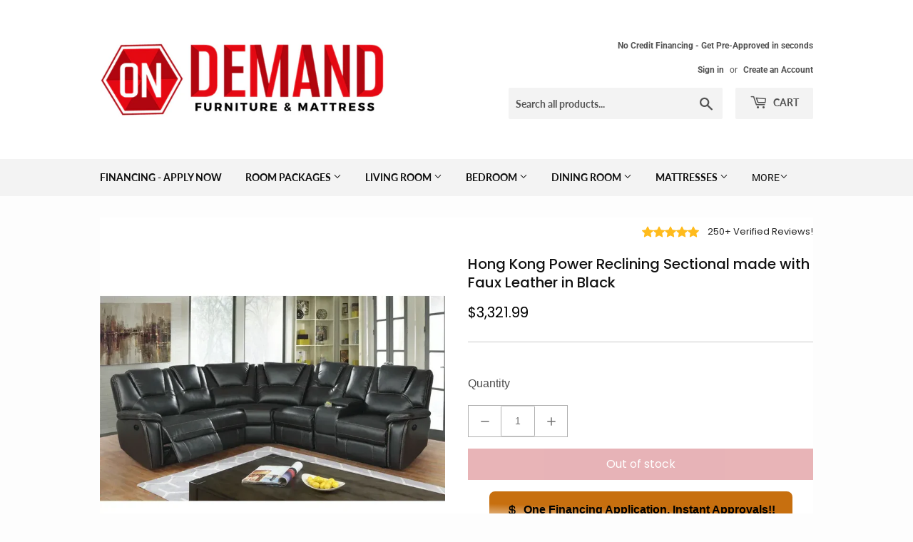

--- FILE ---
content_type: text/html; charset=utf-8
request_url: https://ondemandfm.com/products/2f98623b-772f-4ce5-b579-c37cd2818be5
body_size: 71277
content:
<!doctype html>
<html class="no-touch no-js" lang="en">
<head>
  <!-- Google Tag Manager -->
<script>(function(w,d,s,l,i){w[l]=w[l]||[];w[l].push({'gtm.start':
new Date().getTime(),event:'gtm.js'});var f=d.getElementsByTagName(s)[0],
j=d.createElement(s),dl=l!='dataLayer'?'&l='+l:'';j.async=true;j.src=
'https://www.googletagmanager.com/gtm.js?id='+i+dl;f.parentNode.insertBefore(j,f);
})(window,document,'script','dataLayer','GTM-MSCRNWN6');</script>
<!-- End Google Tag Manager -->
  <!-- Global site tag (gtag.js) - Google Analytics -->
<script async src="https://www.googletagmanager.com/gtag/js?id=G-YHJ9KRGJ9K"></script>
<script>
  window.dataLayer = window.dataLayer || [];
  function gtag(){dataLayer.push(arguments);}
  gtag('js', new Date());

  gtag('config', 'G-YHJ9KRGJ9K');
</script>
  <meta name="facebook-domain-verification" content="0gf6vrnovgatxzhby9hc5687tg90n2" />
  <script>(function(H){H.className=H.className.replace(/\bno-js\b/,'js')})(document.documentElement)</script>
  <!-- Basic page needs ================================================== -->
  <meta charset="utf-8">
  <meta http-equiv="X-UA-Compatible" content="IE=edge,chrome=1">

  
  <link rel="shortcut icon" href="//ondemandfm.com/cdn/shop/files/favicon_1_32x32.png?v=1613730354" type="image/png" />
  

  <!-- Title and description ================================================== -->
  <title>
  Hong Kong Power Reclining Sectional made with Faux Leather in Black &ndash; On Demand Furniture
  </title>

  
    <meta name="description" content="Specifications Place of Origin #originPlace# Main Color Black Main Material Leather Dangerous Goods #dangerFlag# Dimensions &amp;amp; Weights Assembled Length (in.) Not Applicable Assembled Width (in.) Not Applicable Assembled Height (in.) Not Applicable Weight (lbs) Not Applicable Product Features Builtin USB Port Durabil">
  

  <!-- Product meta ================================================== -->
  <!-- /snippets/social-meta-tags.liquid -->




<meta property="og:site_name" content="On Demand Furniture">
<meta property="og:url" content="https://ondemandfm.com/products/2f98623b-772f-4ce5-b579-c37cd2818be5">
<meta property="og:title" content="Hong Kong Power Reclining Sectional made with Faux Leather in Black">
<meta property="og:type" content="product">
<meta property="og:description" content="Specifications Place of Origin #originPlace# Main Color Black Main Material Leather Dangerous Goods #dangerFlag# Dimensions &amp;amp; Weights Assembled Length (in.) Not Applicable Assembled Width (in.) Not Applicable Assembled Height (in.) Not Applicable Weight (lbs) Not Applicable Product Features Builtin USB Port Durabil">

  <meta property="og:price:amount" content="3,321.99">
  <meta property="og:price:currency" content="USD">

<meta property="og:image" content="https://ondemandfm.com/cdn/shop/products/551547bb58f745f4875aebba263bc70e_1200x1200.jpg?v=1708192458"><meta property="og:image" content="https://ondemandfm.com/cdn/shop/files/e21d07a09e034c79aa864d8ff30eac1f_1200x1200.jpg?v=1708192545"><meta property="og:image" content="https://ondemandfm.com/cdn/shop/files/8040c9f0c98e49159f989490fbb3e077_1200x1200.jpg?v=1708192545">
<meta property="og:image:secure_url" content="https://ondemandfm.com/cdn/shop/products/551547bb58f745f4875aebba263bc70e_1200x1200.jpg?v=1708192458"><meta property="og:image:secure_url" content="https://ondemandfm.com/cdn/shop/files/e21d07a09e034c79aa864d8ff30eac1f_1200x1200.jpg?v=1708192545"><meta property="og:image:secure_url" content="https://ondemandfm.com/cdn/shop/files/8040c9f0c98e49159f989490fbb3e077_1200x1200.jpg?v=1708192545">


<meta name="twitter:card" content="summary_large_image">
<meta name="twitter:title" content="Hong Kong Power Reclining Sectional made with Faux Leather in Black">
<meta name="twitter:description" content="Specifications Place of Origin #originPlace# Main Color Black Main Material Leather Dangerous Goods #dangerFlag# Dimensions &amp;amp; Weights Assembled Length (in.) Not Applicable Assembled Width (in.) Not Applicable Assembled Height (in.) Not Applicable Weight (lbs) Not Applicable Product Features Builtin USB Port Durabil">


  <!-- Helpers ================================================== -->
  <link rel="canonical" href="https://ondemandfm.com/products/2f98623b-772f-4ce5-b579-c37cd2818be5">
  <meta name="viewport" content="width=device-width,initial-scale=1">

  <!-- CSS ================================================== -->
  <link href="//ondemandfm.com/cdn/shop/t/6/assets/theme.scss.css?v=45230844366132377541769109929" rel="stylesheet" type="text/css" media="all" />

  <!-- Header hook for plugins ================================================== -->
  <script>window.performance && window.performance.mark && window.performance.mark('shopify.content_for_header.start');</script><meta name="google-site-verification" content="2TdRv2p7Zmipu0-gUWXdNZOp5BPMMw_eYbciT7nlAos">
<meta id="shopify-digital-wallet" name="shopify-digital-wallet" content="/52650213571/digital_wallets/dialog">
<meta name="shopify-checkout-api-token" content="4acba8d43c0a1f86404670ab11051606">
<link rel="alternate" type="application/json+oembed" href="https://ondemandfm.com/products/2f98623b-772f-4ce5-b579-c37cd2818be5.oembed">
<script async="async" src="/checkouts/internal/preloads.js?locale=en-US"></script>
<link rel="preconnect" href="https://shop.app" crossorigin="anonymous">
<script async="async" src="https://shop.app/checkouts/internal/preloads.js?locale=en-US&shop_id=52650213571" crossorigin="anonymous"></script>
<script id="apple-pay-shop-capabilities" type="application/json">{"shopId":52650213571,"countryCode":"US","currencyCode":"USD","merchantCapabilities":["supports3DS"],"merchantId":"gid:\/\/shopify\/Shop\/52650213571","merchantName":"On Demand Furniture","requiredBillingContactFields":["postalAddress","email"],"requiredShippingContactFields":["postalAddress","email"],"shippingType":"shipping","supportedNetworks":["visa","masterCard","amex","discover","elo","jcb"],"total":{"type":"pending","label":"On Demand Furniture","amount":"1.00"},"shopifyPaymentsEnabled":true,"supportsSubscriptions":true}</script>
<script id="shopify-features" type="application/json">{"accessToken":"4acba8d43c0a1f86404670ab11051606","betas":["rich-media-storefront-analytics"],"domain":"ondemandfm.com","predictiveSearch":true,"shopId":52650213571,"locale":"en"}</script>
<script>var Shopify = Shopify || {};
Shopify.shop = "on-demand-furniture.myshopify.com";
Shopify.locale = "en";
Shopify.currency = {"active":"USD","rate":"1.0"};
Shopify.country = "US";
Shopify.theme = {"name":"Supply with Categories (wayfair style)","id":125601218755,"schema_name":"Supply","schema_version":"9.2.3","theme_store_id":679,"role":"main"};
Shopify.theme.handle = "null";
Shopify.theme.style = {"id":null,"handle":null};
Shopify.cdnHost = "ondemandfm.com/cdn";
Shopify.routes = Shopify.routes || {};
Shopify.routes.root = "/";</script>
<script type="module">!function(o){(o.Shopify=o.Shopify||{}).modules=!0}(window);</script>
<script>!function(o){function n(){var o=[];function n(){o.push(Array.prototype.slice.apply(arguments))}return n.q=o,n}var t=o.Shopify=o.Shopify||{};t.loadFeatures=n(),t.autoloadFeatures=n()}(window);</script>
<script>
  window.ShopifyPay = window.ShopifyPay || {};
  window.ShopifyPay.apiHost = "shop.app\/pay";
  window.ShopifyPay.redirectState = null;
</script>
<script id="shop-js-analytics" type="application/json">{"pageType":"product"}</script>
<script defer="defer" async type="module" src="//ondemandfm.com/cdn/shopifycloud/shop-js/modules/v2/client.init-shop-cart-sync_BT-GjEfc.en.esm.js"></script>
<script defer="defer" async type="module" src="//ondemandfm.com/cdn/shopifycloud/shop-js/modules/v2/chunk.common_D58fp_Oc.esm.js"></script>
<script defer="defer" async type="module" src="//ondemandfm.com/cdn/shopifycloud/shop-js/modules/v2/chunk.modal_xMitdFEc.esm.js"></script>
<script type="module">
  await import("//ondemandfm.com/cdn/shopifycloud/shop-js/modules/v2/client.init-shop-cart-sync_BT-GjEfc.en.esm.js");
await import("//ondemandfm.com/cdn/shopifycloud/shop-js/modules/v2/chunk.common_D58fp_Oc.esm.js");
await import("//ondemandfm.com/cdn/shopifycloud/shop-js/modules/v2/chunk.modal_xMitdFEc.esm.js");

  window.Shopify.SignInWithShop?.initShopCartSync?.({"fedCMEnabled":true,"windoidEnabled":true});

</script>
<script>
  window.Shopify = window.Shopify || {};
  if (!window.Shopify.featureAssets) window.Shopify.featureAssets = {};
  window.Shopify.featureAssets['shop-js'] = {"shop-cart-sync":["modules/v2/client.shop-cart-sync_DZOKe7Ll.en.esm.js","modules/v2/chunk.common_D58fp_Oc.esm.js","modules/v2/chunk.modal_xMitdFEc.esm.js"],"init-fed-cm":["modules/v2/client.init-fed-cm_B6oLuCjv.en.esm.js","modules/v2/chunk.common_D58fp_Oc.esm.js","modules/v2/chunk.modal_xMitdFEc.esm.js"],"shop-cash-offers":["modules/v2/client.shop-cash-offers_D2sdYoxE.en.esm.js","modules/v2/chunk.common_D58fp_Oc.esm.js","modules/v2/chunk.modal_xMitdFEc.esm.js"],"shop-login-button":["modules/v2/client.shop-login-button_QeVjl5Y3.en.esm.js","modules/v2/chunk.common_D58fp_Oc.esm.js","modules/v2/chunk.modal_xMitdFEc.esm.js"],"pay-button":["modules/v2/client.pay-button_DXTOsIq6.en.esm.js","modules/v2/chunk.common_D58fp_Oc.esm.js","modules/v2/chunk.modal_xMitdFEc.esm.js"],"shop-button":["modules/v2/client.shop-button_DQZHx9pm.en.esm.js","modules/v2/chunk.common_D58fp_Oc.esm.js","modules/v2/chunk.modal_xMitdFEc.esm.js"],"avatar":["modules/v2/client.avatar_BTnouDA3.en.esm.js"],"init-windoid":["modules/v2/client.init-windoid_CR1B-cfM.en.esm.js","modules/v2/chunk.common_D58fp_Oc.esm.js","modules/v2/chunk.modal_xMitdFEc.esm.js"],"init-shop-for-new-customer-accounts":["modules/v2/client.init-shop-for-new-customer-accounts_C_vY_xzh.en.esm.js","modules/v2/client.shop-login-button_QeVjl5Y3.en.esm.js","modules/v2/chunk.common_D58fp_Oc.esm.js","modules/v2/chunk.modal_xMitdFEc.esm.js"],"init-shop-email-lookup-coordinator":["modules/v2/client.init-shop-email-lookup-coordinator_BI7n9ZSv.en.esm.js","modules/v2/chunk.common_D58fp_Oc.esm.js","modules/v2/chunk.modal_xMitdFEc.esm.js"],"init-shop-cart-sync":["modules/v2/client.init-shop-cart-sync_BT-GjEfc.en.esm.js","modules/v2/chunk.common_D58fp_Oc.esm.js","modules/v2/chunk.modal_xMitdFEc.esm.js"],"shop-toast-manager":["modules/v2/client.shop-toast-manager_DiYdP3xc.en.esm.js","modules/v2/chunk.common_D58fp_Oc.esm.js","modules/v2/chunk.modal_xMitdFEc.esm.js"],"init-customer-accounts":["modules/v2/client.init-customer-accounts_D9ZNqS-Q.en.esm.js","modules/v2/client.shop-login-button_QeVjl5Y3.en.esm.js","modules/v2/chunk.common_D58fp_Oc.esm.js","modules/v2/chunk.modal_xMitdFEc.esm.js"],"init-customer-accounts-sign-up":["modules/v2/client.init-customer-accounts-sign-up_iGw4briv.en.esm.js","modules/v2/client.shop-login-button_QeVjl5Y3.en.esm.js","modules/v2/chunk.common_D58fp_Oc.esm.js","modules/v2/chunk.modal_xMitdFEc.esm.js"],"shop-follow-button":["modules/v2/client.shop-follow-button_CqMgW2wH.en.esm.js","modules/v2/chunk.common_D58fp_Oc.esm.js","modules/v2/chunk.modal_xMitdFEc.esm.js"],"checkout-modal":["modules/v2/client.checkout-modal_xHeaAweL.en.esm.js","modules/v2/chunk.common_D58fp_Oc.esm.js","modules/v2/chunk.modal_xMitdFEc.esm.js"],"shop-login":["modules/v2/client.shop-login_D91U-Q7h.en.esm.js","modules/v2/chunk.common_D58fp_Oc.esm.js","modules/v2/chunk.modal_xMitdFEc.esm.js"],"lead-capture":["modules/v2/client.lead-capture_BJmE1dJe.en.esm.js","modules/v2/chunk.common_D58fp_Oc.esm.js","modules/v2/chunk.modal_xMitdFEc.esm.js"],"payment-terms":["modules/v2/client.payment-terms_Ci9AEqFq.en.esm.js","modules/v2/chunk.common_D58fp_Oc.esm.js","modules/v2/chunk.modal_xMitdFEc.esm.js"]};
</script>
<script>(function() {
  var isLoaded = false;
  function asyncLoad() {
    if (isLoaded) return;
    isLoaded = true;
    var urls = ["\/\/shopify.privy.com\/widget.js?shop=on-demand-furniture.myshopify.com","https:\/\/cdn.shopify.com\/s\/files\/1\/0526\/5021\/3571\/t\/3\/assets\/postscript-sdk.js?v=1616464467\u0026shopId=19667\u0026shop=on-demand-furniture.myshopify.com","https:\/\/d10lpsik1i8c69.cloudfront.net\/w.js?shop=on-demand-furniture.myshopify.com","https:\/\/cdn.one.store\/javascript\/dist\/1.0\/jcr-widget.js?account_id=shopify:on-demand-furniture.myshopify.com\u0026shop=on-demand-furniture.myshopify.com","https:\/\/app.popt.in\/pixel.js?id=4e13969c68b3f\u0026shop=on-demand-furniture.myshopify.com","https:\/\/static.klaviyo.com\/onsite\/js\/TL82C7\/klaviyo.js?company_id=TL82C7\u0026shop=on-demand-furniture.myshopify.com"];
    for (var i = 0; i < urls.length; i++) {
      var s = document.createElement('script');
      s.type = 'text/javascript';
      s.async = true;
      s.src = urls[i];
      var x = document.getElementsByTagName('script')[0];
      x.parentNode.insertBefore(s, x);
    }
  };
  if(window.attachEvent) {
    window.attachEvent('onload', asyncLoad);
  } else {
    window.addEventListener('load', asyncLoad, false);
  }
})();</script>
<script id="__st">var __st={"a":52650213571,"offset":-18000,"reqid":"d246b07b-d6a4-468c-ae73-8b78f618c79c-1769275001","pageurl":"ondemandfm.com\/products\/2f98623b-772f-4ce5-b579-c37cd2818be5","u":"880b1cc1fc0d","p":"product","rtyp":"product","rid":8988973400368};</script>
<script>window.ShopifyPaypalV4VisibilityTracking = true;</script>
<script id="captcha-bootstrap">!function(){'use strict';const t='contact',e='account',n='new_comment',o=[[t,t],['blogs',n],['comments',n],[t,'customer']],c=[[e,'customer_login'],[e,'guest_login'],[e,'recover_customer_password'],[e,'create_customer']],r=t=>t.map((([t,e])=>`form[action*='/${t}']:not([data-nocaptcha='true']) input[name='form_type'][value='${e}']`)).join(','),a=t=>()=>t?[...document.querySelectorAll(t)].map((t=>t.form)):[];function s(){const t=[...o],e=r(t);return a(e)}const i='password',u='form_key',d=['recaptcha-v3-token','g-recaptcha-response','h-captcha-response',i],f=()=>{try{return window.sessionStorage}catch{return}},m='__shopify_v',_=t=>t.elements[u];function p(t,e,n=!1){try{const o=window.sessionStorage,c=JSON.parse(o.getItem(e)),{data:r}=function(t){const{data:e,action:n}=t;return t[m]||n?{data:e,action:n}:{data:t,action:n}}(c);for(const[e,n]of Object.entries(r))t.elements[e]&&(t.elements[e].value=n);n&&o.removeItem(e)}catch(o){console.error('form repopulation failed',{error:o})}}const l='form_type',E='cptcha';function T(t){t.dataset[E]=!0}const w=window,h=w.document,L='Shopify',v='ce_forms',y='captcha';let A=!1;((t,e)=>{const n=(g='f06e6c50-85a8-45c8-87d0-21a2b65856fe',I='https://cdn.shopify.com/shopifycloud/storefront-forms-hcaptcha/ce_storefront_forms_captcha_hcaptcha.v1.5.2.iife.js',D={infoText:'Protected by hCaptcha',privacyText:'Privacy',termsText:'Terms'},(t,e,n)=>{const o=w[L][v],c=o.bindForm;if(c)return c(t,g,e,D).then(n);var r;o.q.push([[t,g,e,D],n]),r=I,A||(h.body.append(Object.assign(h.createElement('script'),{id:'captcha-provider',async:!0,src:r})),A=!0)});var g,I,D;w[L]=w[L]||{},w[L][v]=w[L][v]||{},w[L][v].q=[],w[L][y]=w[L][y]||{},w[L][y].protect=function(t,e){n(t,void 0,e),T(t)},Object.freeze(w[L][y]),function(t,e,n,w,h,L){const[v,y,A,g]=function(t,e,n){const i=e?o:[],u=t?c:[],d=[...i,...u],f=r(d),m=r(i),_=r(d.filter((([t,e])=>n.includes(e))));return[a(f),a(m),a(_),s()]}(w,h,L),I=t=>{const e=t.target;return e instanceof HTMLFormElement?e:e&&e.form},D=t=>v().includes(t);t.addEventListener('submit',(t=>{const e=I(t);if(!e)return;const n=D(e)&&!e.dataset.hcaptchaBound&&!e.dataset.recaptchaBound,o=_(e),c=g().includes(e)&&(!o||!o.value);(n||c)&&t.preventDefault(),c&&!n&&(function(t){try{if(!f())return;!function(t){const e=f();if(!e)return;const n=_(t);if(!n)return;const o=n.value;o&&e.removeItem(o)}(t);const e=Array.from(Array(32),(()=>Math.random().toString(36)[2])).join('');!function(t,e){_(t)||t.append(Object.assign(document.createElement('input'),{type:'hidden',name:u})),t.elements[u].value=e}(t,e),function(t,e){const n=f();if(!n)return;const o=[...t.querySelectorAll(`input[type='${i}']`)].map((({name:t})=>t)),c=[...d,...o],r={};for(const[a,s]of new FormData(t).entries())c.includes(a)||(r[a]=s);n.setItem(e,JSON.stringify({[m]:1,action:t.action,data:r}))}(t,e)}catch(e){console.error('failed to persist form',e)}}(e),e.submit())}));const S=(t,e)=>{t&&!t.dataset[E]&&(n(t,e.some((e=>e===t))),T(t))};for(const o of['focusin','change'])t.addEventListener(o,(t=>{const e=I(t);D(e)&&S(e,y())}));const B=e.get('form_key'),M=e.get(l),P=B&&M;t.addEventListener('DOMContentLoaded',(()=>{const t=y();if(P)for(const e of t)e.elements[l].value===M&&p(e,B);[...new Set([...A(),...v().filter((t=>'true'===t.dataset.shopifyCaptcha))])].forEach((e=>S(e,t)))}))}(h,new URLSearchParams(w.location.search),n,t,e,['guest_login'])})(!0,!0)}();</script>
<script integrity="sha256-4kQ18oKyAcykRKYeNunJcIwy7WH5gtpwJnB7kiuLZ1E=" data-source-attribution="shopify.loadfeatures" defer="defer" src="//ondemandfm.com/cdn/shopifycloud/storefront/assets/storefront/load_feature-a0a9edcb.js" crossorigin="anonymous"></script>
<script crossorigin="anonymous" defer="defer" src="//ondemandfm.com/cdn/shopifycloud/storefront/assets/shopify_pay/storefront-65b4c6d7.js?v=20250812"></script>
<script data-source-attribution="shopify.dynamic_checkout.dynamic.init">var Shopify=Shopify||{};Shopify.PaymentButton=Shopify.PaymentButton||{isStorefrontPortableWallets:!0,init:function(){window.Shopify.PaymentButton.init=function(){};var t=document.createElement("script");t.src="https://ondemandfm.com/cdn/shopifycloud/portable-wallets/latest/portable-wallets.en.js",t.type="module",document.head.appendChild(t)}};
</script>
<script data-source-attribution="shopify.dynamic_checkout.buyer_consent">
  function portableWalletsHideBuyerConsent(e){var t=document.getElementById("shopify-buyer-consent"),n=document.getElementById("shopify-subscription-policy-button");t&&n&&(t.classList.add("hidden"),t.setAttribute("aria-hidden","true"),n.removeEventListener("click",e))}function portableWalletsShowBuyerConsent(e){var t=document.getElementById("shopify-buyer-consent"),n=document.getElementById("shopify-subscription-policy-button");t&&n&&(t.classList.remove("hidden"),t.removeAttribute("aria-hidden"),n.addEventListener("click",e))}window.Shopify?.PaymentButton&&(window.Shopify.PaymentButton.hideBuyerConsent=portableWalletsHideBuyerConsent,window.Shopify.PaymentButton.showBuyerConsent=portableWalletsShowBuyerConsent);
</script>
<script data-source-attribution="shopify.dynamic_checkout.cart.bootstrap">document.addEventListener("DOMContentLoaded",(function(){function t(){return document.querySelector("shopify-accelerated-checkout-cart, shopify-accelerated-checkout")}if(t())Shopify.PaymentButton.init();else{new MutationObserver((function(e,n){t()&&(Shopify.PaymentButton.init(),n.disconnect())})).observe(document.body,{childList:!0,subtree:!0})}}));
</script>
<link id="shopify-accelerated-checkout-styles" rel="stylesheet" media="screen" href="https://ondemandfm.com/cdn/shopifycloud/portable-wallets/latest/accelerated-checkout-backwards-compat.css" crossorigin="anonymous">
<style id="shopify-accelerated-checkout-cart">
        #shopify-buyer-consent {
  margin-top: 1em;
  display: inline-block;
  width: 100%;
}

#shopify-buyer-consent.hidden {
  display: none;
}

#shopify-subscription-policy-button {
  background: none;
  border: none;
  padding: 0;
  text-decoration: underline;
  font-size: inherit;
  cursor: pointer;
}

#shopify-subscription-policy-button::before {
  box-shadow: none;
}

      </style>

<script>window.performance && window.performance.mark && window.performance.mark('shopify.content_for_header.end');</script>

  
  

  <script src="//ondemandfm.com/cdn/shop/t/6/assets/jquery-2.2.3.min.js?v=58211863146907186831627684026" type="text/javascript"></script>

  <script src="//ondemandfm.com/cdn/shop/t/6/assets/lazysizes.min.js?v=8147953233334221341627684026" async="async"></script>
  <script src="//ondemandfm.com/cdn/shop/t/6/assets/vendor.js?v=106177282645720727331627684030" defer="defer"></script>
  <script src="//ondemandfm.com/cdn/shop/t/6/assets/theme.js?v=85762219480497137581627684043" defer="defer"></script>


 

<script>window.__pagefly_analytics_settings__={"acceptTracking":true};</script>
 <!-- BEGIN app block: shopify://apps/gempages-builder/blocks/embed-gp-script-head/20b379d4-1b20-474c-a6ca-665c331919f3 -->


  
  <!-- BEGIN app snippet: gp-global -->
<style>
.gps *,.gps :after,.gps :before{border:0 solid #e5e7eb;box-sizing:border-box}.gps :after,.gps :before{--tw-content:""}.gps{-webkit-text-size-adjust:100%;font-feature-settings:normal;font-family:ui-sans-serif,system-ui,-apple-system,BlinkMacSystemFont,Segoe UI,Roboto,Helvetica Neue,Arial,Noto Sans,sans-serif,Apple Color Emoji,Segoe UI Emoji,Segoe UI Symbol,Noto Color Emoji;font-variation-settings:normal;line-height:1.5;line-height:inherit;margin:0;-moz-tab-size:4;-o-tab-size:4;tab-size:4}.gps hr{border-top-width:1px;color:inherit;height:0}.gps abbr:where([title]){-webkit-text-decoration:underline dotted;text-decoration:underline dotted}.gps h1,.gps h2,.gps h3,.gps h4,.gps h5,.gps h6{font-size:inherit;font-weight:inherit}.gps a{color:inherit;text-decoration:inherit}.gps b,.gps strong{font-weight:bolder}.gps code,.gps kbd,.gps pre,.gps samp{font-family:ui-monospace,SFMono-Regular,Menlo,Monaco,Consolas,Liberation Mono,Courier New,monospace;font-size:1em}.gps small{font-size:80%}.gps sub,.gps sup{font-size:75%;line-height:0;position:relative;vertical-align:baseline}.gps sub{bottom:-.25em}.gps sup{top:-.5em}.gps table{border-collapse:collapse;border-color:inherit;text-indent:0}.gps button,.gps input,.gps optgroup,.gps select,.gps textarea{color:inherit;font-family:inherit;font-size:100%;font-weight:inherit;line-height:inherit;margin:0;padding:0}.gps button,.gps select{text-transform:none}.gps [type=button],.gps [type=reset],.gps [type=submit],.gps button{-webkit-appearance:button;background-color:transparent;background-image:none}.gps :-moz-focusring{outline:auto}.gps :-moz-ui-invalid{box-shadow:none}.gps progress{vertical-align:baseline}.gps ::-webkit-inner-spin-button,.gps ::-webkit-outer-spin-button{height:auto}.gps [type=search]{-webkit-appearance:textfield;outline-offset:-2px}.gps ::-webkit-search-decoration{-webkit-appearance:none}.gps ::-webkit-file-upload-button{-webkit-appearance:button;font:inherit}.gps summary{display:list-item}.gps blockquote,.gps dd,.gps dl,.gps figure,.gps h1,.gps h2,.gps h3,.gps h4,.gps h5,.gps h6,.gps hr,.gps p,.gps pre{margin:0}.gps fieldset{margin:0;padding:0}.gps legend{padding:0}.gps menu,.gps ol,.gps ul{list-style:none;margin:0;padding:0}.gps textarea{resize:vertical}.gps input::-moz-placeholder,.gps textarea::-moz-placeholder{color:#9ca3af;opacity:1}.gps input::placeholder,.gps textarea::placeholder{color:#9ca3af;opacity:1}.gps [role=button],.gps button{cursor:pointer}.gps :disabled{cursor:default}.gps audio,.gps canvas,.gps embed,.gps iframe,.gps img,.gps object,.gps svg,.gps video{display:block;vertical-align:middle}.gps img,.gps video{height:auto;max-width:100%}.gps [hidden]{display:none}.gps{-webkit-tap-highlight-color:transparent;scroll-behavior:smooth}.gps #__next{height:100%;overflow-x:clip}.gps .wrapper{margin-left:auto;margin-right:auto;max-width:var(--g-ct-w,1200px);padding-left:var(--g-ct-p);padding-right:var(--g-ct-p);width:100%}.gps .gem-slider:not([data-keen-slider-disabled]){align-content:flex-start;display:flex;min-height:100%;overflow:hidden;position:relative;width:100%}.gps .gem-slider:not([data-keen-slider-disabled])[data-keen-slider-reverse]{flex-direction:row-reverse}.gps .gem-slider:not([data-keen-slider-disabled])[data-keen-slider-v]{flex-wrap:wrap}.gps [data-keen-slider-moves] *{pointer-events:none}.gps .pb-safe{padding-bottom:env(safe-area-inset-bottom)}.gps .pt-safe{padding-top:env(safe-area-inset-top)}.gps .pl-safe{padding-left:env(safe-area-inset-left)}.gps .pr-safe{padding-right:env(safe-area-inset-right)}.gps .p-safe{padding:env(safe-area-inset-top) env(safe-area-inset-right) env(safe-area-inset-bottom) env(safe-area-inset-left)}.gps .px-safe{padding-left:env(safe-area-inset-left);padding-right:env(safe-area-inset-right)}.gps .py-safe{padding-bottom:env(safe-area-inset-bottom);padding-top:env(safe-area-inset-top)}.gps .h-safe{height:calc(100vh - env(safe-area-inset-top) - env(safe-area-inset-bottom))}.gps .min-h-safe{min-height:calc(100vh - env(safe-area-inset-top) - env(safe-area-inset-bottom))}.gps .gp-text ol,.gps .gp-text ul,.gps .gp-text-instant ol,.gps .gp-text-instant ul{-webkit-margin-before:1em;-webkit-margin-after:1em;-webkit-margin-start:0;-webkit-margin-end:0;-webkit-padding-start:40px;display:block;margin-block-end:1em;margin-block-start:1em;margin-inline-end:0;margin-inline-start:0;padding-inline-start:40px;padding-left:40px}.gps .gp-text strong{font-weight:700}.gps .gp-text ul>li,.gps .gp-text-instant ul>li{list-style:disc inside!important}.gps .gp-text ol>li,.gps .gp-text-instant ol>li{list-style:decimal inside!important}.gps [display-init=hide]>div{display:inline!important;overflow:hidden!important;visibility:hidden!important}.gps [display-init=hide]>div,.gps [display-init=hide]>div *{max-height:0!important;max-width:0!important}.gps [data-slot=children]{align-items:center;border:1px dashed #9e9e9e;border-radius:3px;display:inline-flex;height:100%;justify-content:center;min-height:60px;overflow:hidden;visibility:hidden;width:100%}.gps [data-slot=children].product-feature-image{border:unset;border-radius:0;visibility:visible!important}.gps [data-slot=children]:not(.product-feature-image):after{content:"Drop element here";font-size:14px;font-weight:700;overflow:hidden;text-align:center;text-overflow:ellipsis;visibility:hidden;white-space:nowrap}.gps .gp-instant-page [data-slot=children].product-feature-image{border:unset;visibility:visible!important}.gps .gp-instant-page [data-slot=children].product-feature-image:after{border:unset;color:#aaa;visibility:visible}.gps .gp-instant-page [data-slot=children].product-feature-image .drag-placeholder{height:100%}.gps .gp-dialog{display:none}.gps .gp-dialog[open]{display:block}.gps .gp-dialog:modal{position:fixed}.gps h1,.gps h2,.gps h3,.gps h4,.gps h5,.gps h6{word-break:normal}.gps p{color:inherit;font-family:inherit;font-size:inherit;font-weight:inherit;line-height:inherit;text-align:inherit}.gps .gp-p-description-text ol,.gps .gp-p-description-text ul{-webkit-margin-before:1em;-webkit-margin-after:1em;-webkit-margin-start:0;-webkit-margin-end:0;-webkit-padding-start:40px;display:block;margin-block-end:1em;margin-block-start:1em;margin-inline-end:0;margin-inline-start:0;padding-inline-start:40px;padding-left:40px}.gps .gp-p-description-text ol ol{-webkit-margin-before:0;-webkit-margin-after:0;margin-block-end:0;margin-block-start:0}.gps .gp-p-description-text h1{-webkit-margin-before:.67em;-webkit-margin-after:.67em;-webkit-margin-start:0;-webkit-margin-end:0;font-size:2em;margin-block-end:.67em;margin-block-start:.67em;margin-inline-end:0;margin-inline-start:0}.gps .gp-p-description-text h1,.gps .gp-p-description-text h2,.gps .gp-p-description-text h3,.gps .gp-p-description-text h4,.gps .gp-p-description-text h5,.gps .gp-p-description-text h6{display:block;font-weight:700}.gps .gp-p-description-text h1,.gps .gp-p-description-text h2,.gps .gp-p-description-text h3,.gps .gp-p-description-text h4,.gps .gp-p-description-text h5,.gps .gp-p-description-text h6,.gps .gp-p-description-text p{line-height:1.4!important;margin:0 0 1em}.gps .gp-p-description-text h2{font-size:1.5em}.gps .gp-p-description-text h3{font-size:1.17em}.gps .gp-p-description-text a{color:-webkit-link;cursor:text;text-decoration:underline}.gps .gp-p-description-text h4{font-size:1em}.gps .gp-p-description-text h5{font-size:.83em}.gps .gp-p-description-text h6{font-size:.67em}.gps .gp-p-description-text ul{list-style-type:disc}.gps .gp-p-description-text ol{list-style-type:decimal}.gps .gp-p-description-text ul li{display:list-item;list-style:disc none outside;text-align:-webkit-match-parent;word-break:break-word}.gps .gp-p-description-text blockquote{-webkit-margin-before:1em;-webkit-margin-after:1em;-webkit-margin-start:40px;-webkit-margin-end:40px;display:block;margin-block-end:1em;margin-block-start:1em;margin-inline-end:40px;margin-inline-start:40px}.gps .gp-p-description-text table,.gps .gp-p-description-text td,.gps .gp-p-description-text th{border:1px dashed #ccc!important;padding:unset!important}.gps .gp-p-description-text table{border-collapse:separate;border-spacing:2px;box-sizing:border-box;display:table;text-indent:0;width:100%}.gps .gp-p-description-text p:last-child{margin-bottom:0!important}.gps .gp-tab-header-list::-webkit-scrollbar{display:none}.gps .rfm-marquee-container{display:flex;flex-direction:row;max-width:unset!important;position:relative;transform:var(--transform);width:var(--width)}.gps .rfm-overlay{height:100%;position:absolute;width:100%}.gps .rfm-overlay:after{right:0;top:0;transform:rotate(180deg)}.gps .rfm-overlay:before{left:0;top:0}.gps .rfm-marquee{align-items:center;animation:gp-merquee-scroll var(--duration) linear var(--delay) var(--iteration-count);animation-delay:var(--delay);animation-direction:var(--direction);animation-play-state:var(--play);display:flex;flex:0 0 auto;flex-direction:row;max-width:unset!important;min-width:var(--min-width);z-index:1}@keyframes gp-merquee-scroll{0%{transform:translateX(0)}to{transform:translateX(-100%)}}.gps .rfm-initial-child-container{align-items:center;display:flex;flex:0 0 auto;flex-direction:row;min-width:auto}.gps .rfm-child{transform:var(--transform)}.gps [style*="--mbchild:"]>:first-child{margin-bottom:var(--mbchild)}.gps [style*="--grchild:"]>:first-child{grid-row:var(--grchild)}@media (min-width:1025px){.gps .rfm-marquee-container:hover div{animation-play-state:var(--pause-on-hover)}.gps .rfm-marquee-container:active div{animation-play-state:var(--pause-on-click)}}.gps.gpsil [style*="--d:"]{display:var(--d)}@media only screen and (max-width:1024px){.gps.gpsil [style*="--d-tablet:"]{display:var(--d-tablet)}}@media only screen and (max-width:767px){.gps.gpsil [style*="--d-mobile:"]{display:var(--d-mobile)}}.gps.gpsi [style*="--ai:"]{align-items:var(--ai)}.gps.gpsi [style*="--hvr-ai:"]:hover{align-items:var(--hvr-ai)}.gps.gpsi [style*="--focus-ai:"]:focus{align-items:var(--focus-ai)}.gps.gpsi [style*="--as:"]{align-self:var(--as)}.gps.gpsi [style*="--hvr-as:"]:hover{align-self:var(--hvr-as)}.gps.gpsi [style*="--focus-as:"]:focus{align-self:var(--focus-as)}.gps.gpsi [style*="--aspect:"]{aspect-ratio:var(--aspect)}.gps.gpsi [style*="--hvr-aspect:"]:hover{aspect-ratio:var(--hvr-aspect)}.gps.gpsi [style*="--focus-aspect:"]:focus{aspect-ratio:var(--focus-aspect)}.gps.gpsi [style*="--bg:"]{background:var(--bg)}.gps.gpsi [style*="--hvr-bg:"]:hover{background:var(--hvr-bg)}.gps.gpsi [style*="--focus-bg:"]:focus{background:var(--focus-bg)}.gps.gpsi [style*="--bga:"]{background-attachment:var(--bga)}.gps.gpsi [style*="--hvr-bga:"]:hover{background-attachment:var(--hvr-bga)}.gps.gpsi [style*="--focus-bga:"]:focus{background-attachment:var(--focus-bga)}.gps.gpsi [style*="--bgc:"]{background-color:var(--bgc)}.gps.gpsi [style*="--hvr-bgc:"]:hover{background-color:var(--hvr-bgc)}.gps.gpsi [style*="--focus-bgc:"]:focus{background-color:var(--focus-bgc)}.gps.gpsi [style*="--bgi:"]{background-image:var(--bgi)}.gps.gpsi [style*="--hvr-bgi:"]:hover{background-image:var(--hvr-bgi)}.gps.gpsi [style*="--focus-bgi:"]:focus{background-image:var(--focus-bgi)}.gps.gpsi [style*="--bgp:"]{background-position:var(--bgp)}.gps.gpsi [style*="--hvr-bgp:"]:hover{background-position:var(--hvr-bgp)}.gps.gpsi [style*="--focus-bgp:"]:focus{background-position:var(--focus-bgp)}.gps.gpsi [style*="--bgr:"]{background-repeat:var(--bgr)}.gps.gpsi [style*="--hvr-bgr:"]:hover{background-repeat:var(--hvr-bgr)}.gps.gpsi [style*="--focus-bgr:"]:focus{background-repeat:var(--focus-bgr)}.gps.gpsi [style*="--bgs:"]{background-size:var(--bgs)}.gps.gpsi [style*="--hvr-bgs:"]:hover{background-size:var(--hvr-bgs)}.gps.gpsi [style*="--focus-bgs:"]:focus{background-size:var(--focus-bgs)}.gps.gpsi [style*="--b:"]{border:var(--b)}.gps.gpsi [style*="--hvr-b:"]:hover{border:var(--hvr-b)}.gps.gpsi [style*="--focus-b:"]:focus{border:var(--focus-b)}.gps.gpsi [style*="--bb:"]{border-bottom:var(--bb)}.gps.gpsi [style*="--hvr-bb:"]:hover{border-bottom:var(--hvr-bb)}.gps.gpsi [style*="--focus-bb:"]:focus{border-bottom:var(--focus-bb)}.gps.gpsi [style*="--bbw:"]{border-bottom-width:var(--bbw)}.gps.gpsi [style*="--hvr-bbw:"]:hover{border-bottom-width:var(--hvr-bbw)}.gps.gpsi [style*="--focus-bbw:"]:focus{border-bottom-width:var(--focus-bbw)}.gps.gpsi [style*="--blw:"]{border-left-width:var(--blw)}.gps.gpsi [style*="--hvr-blw:"]:hover{border-left-width:var(--hvr-blw)}.gps.gpsi [style*="--focus-blw:"]:focus{border-left-width:var(--focus-blw)}.gps.gpsi [style*="--brw:"]{border-right-width:var(--brw)}.gps.gpsi [style*="--hvr-brw:"]:hover{border-right-width:var(--hvr-brw)}.gps.gpsi [style*="--focus-brw:"]:focus{border-right-width:var(--focus-brw)}.gps.gpsi [style*="--btw:"]{border-top-width:var(--btw)}.gps.gpsi [style*="--hvr-btw:"]:hover{border-top-width:var(--hvr-btw)}.gps.gpsi [style*="--focus-btw:"]:focus{border-top-width:var(--focus-btw)}.gps.gpsi [style*="--bbc:"]{border-bottom-color:var(--bbc)}.gps.gpsi [style*="--hvr-bbc:"]:hover{border-bottom-color:var(--hvr-bbc)}.gps.gpsi [style*="--focus-bbc:"]:focus{border-bottom-color:var(--focus-bbc)}.gps.gpsi [style*="--btc:"]{border-top-color:var(--btc)}.gps.gpsi [style*="--hvr-btc:"]:hover{border-top-color:var(--hvr-btc)}.gps.gpsi [style*="--focus-btc:"]:focus{border-top-color:var(--focus-btc)}.gps.gpsi [style*="--blc:"]{border-left-color:var(--blc)}.gps.gpsi [style*="--hvr-blc:"]:hover{border-left-color:var(--hvr-blc)}.gps.gpsi [style*="--focus-blc:"]:focus{border-left-color:var(--focus-blc)}.gps.gpsi [style*="--brc:"]{border-right-color:var(--brc)}.gps.gpsi [style*="--hvr-brc:"]:hover{border-right-color:var(--hvr-brc)}.gps.gpsi [style*="--focus-brc:"]:focus{border-right-color:var(--focus-brc)}.gps.gpsi [style*="--bc:"]{border-color:var(--bc)}.gps.gpsi [style*="--hvr-bc:"]:hover{border-color:var(--hvr-bc)}.gps.gpsi [style*="--focus-bc:"]:focus{border-color:var(--focus-bc)}.gps.gpsi [style*="--bblr:"]{border-bottom-left-radius:var(--bblr)}.gps.gpsi [style*="--hvr-bblr:"]:hover{border-bottom-left-radius:var(--hvr-bblr)}.gps.gpsi [style*="--focus-bblr:"]:focus{border-bottom-left-radius:var(--focus-bblr)}.gps.gpsi [style*="--bbrr:"]{border-bottom-right-radius:var(--bbrr)}.gps.gpsi [style*="--hvr-bbrr:"]:hover{border-bottom-right-radius:var(--hvr-bbrr)}.gps.gpsi [style*="--focus-bbrr:"]:focus{border-bottom-right-radius:var(--focus-bbrr)}.gps.gpsi [style*="--bl:"]{border-left:var(--bl)}.gps.gpsi [style*="--hvr-bl:"]:hover{border-left:var(--hvr-bl)}.gps.gpsi [style*="--focus-bl:"]:focus{border-left:var(--focus-bl)}.gps.gpsi [style*="--radius:"]{border-radius:var(--radius)}.gps.gpsi [style*="--hvr-radius:"]:hover{border-radius:var(--hvr-radius)}.gps.gpsi [style*="--focus-radius:"]:focus{border-radius:var(--focus-radius)}.gps.gpsi [style*="--br:"]{border-right:var(--br)}.gps.gpsi [style*="--hvr-br:"]:hover{border-right:var(--hvr-br)}.gps.gpsi [style*="--focus-br:"]:focus{border-right:var(--focus-br)}.gps.gpsi [style*="--bs:"]{border-style:var(--bs)}.gps.gpsi [style*="--hvr-bs:"]:hover{border-style:var(--hvr-bs)}.gps.gpsi [style*="--focus-bs:"]:focus{border-style:var(--focus-bs)}.gps.gpsi [style*="--bt:"]{border-top:var(--bt)}.gps.gpsi [style*="--hvr-bt:"]:hover{border-top:var(--hvr-bt)}.gps.gpsi [style*="--focus-bt:"]:focus{border-top:var(--focus-bt)}.gps.gpsi [style*="--btlr:"]{border-top-left-radius:var(--btlr)}.gps.gpsi [style*="--hvr-btlr:"]:hover{border-top-left-radius:var(--hvr-btlr)}.gps.gpsi [style*="--focus-btlr:"]:focus{border-top-left-radius:var(--focus-btlr)}.gps.gpsi [style*="--btrr:"]{border-top-right-radius:var(--btrr)}.gps.gpsi [style*="--hvr-btrr:"]:hover{border-top-right-radius:var(--hvr-btrr)}.gps.gpsi [style*="--focus-btrr:"]:focus{border-top-right-radius:var(--focus-btrr)}.gps.gpsi [style*="--bw:"]{border-width:var(--bw)}.gps.gpsi [style*="--hvr-bw:"]:hover{border-width:var(--hvr-bw)}.gps.gpsi [style*="--focus-bw:"]:focus{border-width:var(--focus-bw)}.gps.gpsi [style*="--bottom:"]{bottom:var(--bottom)}.gps.gpsi [style*="--hvr-bottom:"]:hover{bottom:var(--hvr-bottom)}.gps.gpsi [style*="--focus-bottom:"]:focus{bottom:var(--focus-bottom)}.gps.gpsi [style*="--shadow:"]{box-shadow:var(--shadow)}.gps.gpsi [style*="--hvr-shadow:"]:hover{box-shadow:var(--hvr-shadow)}.gps.gpsi [style*="--focus-shadow:"]:focus{box-shadow:var(--focus-shadow)}.gps.gpsi [style*="--c:"]{color:var(--c)}.gps.gpsi [style*="--hvr-c:"]:hover{color:var(--hvr-c)}.gps.gpsi [style*="--focus-c:"]:focus{color:var(--focus-c)}.gps.gpsi [style*="--cg:"]{-moz-column-gap:var(--cg);column-gap:var(--cg)}.gps.gpsi [style*="--hvr-cg:"]:hover{-moz-column-gap:var(--hvr-cg);column-gap:var(--hvr-cg)}.gps.gpsi [style*="--focus-cg:"]:focus{-moz-column-gap:var(--focus-cg);column-gap:var(--focus-cg)}.gps.gpsi [style*="--d:"]{display:var(--d)}.gps.gpsi [style*="--hvr-d:"]:hover{display:var(--hvr-d)}.gps.gpsi [style*="--focus-d:"]:focus{display:var(--focus-d)}.gps.gpsi [style*="--fd:"]{flex-direction:var(--fd)}.gps.gpsi [style*="--hvr-fd:"]:hover{flex-direction:var(--hvr-fd)}.gps.gpsi [style*="--focus-fd:"]:focus{flex-direction:var(--focus-fd)}.gps.gpsi [style*="--ff:"]{font-family:var(--ff)}.gps.gpsi [style*="--hvr-ff:"]:hover{font-family:var(--hvr-ff)}.gps.gpsi [style*="--focus-ff:"]:focus{font-family:var(--focus-ff)}.gps.gpsi [style*="--size:"]{font-size:var(--size)}.gps.gpsi [style*="--hvr-size:"]:hover{font-size:var(--hvr-size)}.gps.gpsi [style*="--focus-size:"]:focus{font-size:var(--focus-size)}.gps.gpsi [style*="--weight:"]{font-weight:var(--weight)}.gps.gpsi [style*="--hvr-weight:"]:hover{font-weight:var(--hvr-weight)}.gps.gpsi [style*="--focus-weight:"]:focus{font-weight:var(--focus-weight)}.gps.gpsi [style*="--fs:"]{font-style:var(--fs)}.gps.gpsi [style*="--hvr-fs:"]:hover{font-style:var(--hvr-fs)}.gps.gpsi [style*="--focus-fs:"]:focus{font-style:var(--focus-fs)}.gps.gpsi [style*="--gg:"]{grid-gap:var(--gg)}.gps.gpsi [style*="--hvr-gg:"]:hover{grid-gap:var(--hvr-gg)}.gps.gpsi [style*="--focus-gg:"]:focus{grid-gap:var(--focus-gg)}.gps.gpsi [style*="--gr:"]{grid-row:var(--gr)}.gps.gpsi [style*="--hvr-gr:"]:hover{grid-row:var(--hvr-gr)}.gps.gpsi [style*="--focus-gr:"]:focus{grid-row:var(--focus-gr)}.gps.gpsi [style*="--gtc:"]{grid-template-columns:var(--gtc)}.gps.gpsi [style*="--hvr-gtc:"]:hover{grid-template-columns:var(--hvr-gtc)}.gps.gpsi [style*="--focus-gtc:"]:focus{grid-template-columns:var(--focus-gtc)}.gps.gpsi [style*="--gtr:"]{grid-template-rows:var(--gtr)}.gps.gpsi [style*="--hvr-gtr:"]:hover{grid-template-rows:var(--hvr-gtr)}.gps.gpsi [style*="--focus-gtr:"]:focus{grid-template-rows:var(--focus-gtr)}.gps.gpsi [style*="--h:"]{height:var(--h)}.gps.gpsi [style*="--hvr-h:"]:hover{height:var(--hvr-h)}.gps.gpsi [style*="--focus-h:"]:focus{height:var(--focus-h)}.gps.gpsi [style*="--jc:"]{justify-content:var(--jc)}.gps.gpsi [style*="--hvr-jc:"]:hover{justify-content:var(--hvr-jc)}.gps.gpsi [style*="--focus-jc:"]:focus{justify-content:var(--focus-jc)}.gps.gpsi [style*="--js:"]{justify-self:var(--js)}.gps.gpsi [style*="--hvr-js:"]:hover{justify-self:var(--hvr-js)}.gps.gpsi [style*="--focus-js:"]:focus{justify-self:var(--focus-js)}.gps.gpsi [style*="--left:"]{left:var(--left)}.gps.gpsi [style*="--hvr-left:"]:hover{left:var(--hvr-left)}.gps.gpsi [style*="--focus-left:"]:focus{left:var(--focus-left)}.gps.gpsi [style*="--ls:"]{letter-spacing:var(--ls)}.gps.gpsi [style*="--hvr-ls:"]:hover{letter-spacing:var(--hvr-ls)}.gps.gpsi [style*="--focus-ls:"]:focus{letter-spacing:var(--focus-ls)}.gps.gpsi [style*="--lh:"]{line-height:var(--lh)}.gps.gpsi [style*="--hvr-lh:"]:hover{line-height:var(--hvr-lh)}.gps.gpsi [style*="--focus-lh:"]:focus{line-height:var(--focus-lh)}.gps.gpsi [style*="--tdt:"]{text-decoration-thickness:var(--tdt)}.gps.gpsi [style*="--hvr-tdt:"]:hover{text-decoration-thickness:var(--hvr-tdt)}.gps.gpsi [style*="--focus-tdt:"]:focus{text-decoration-thickness:var(--focus-tdt)}.gps.gpsi [style*="--tdc:"]{text-decoration-color:var(--tdc)}.gps.gpsi [style*="--hvr-tdc:"]:hover{text-decoration-color:var(--hvr-tdc)}.gps.gpsi [style*="--focus-tdc:"]:focus{text-decoration-color:var(--focus-tdc)}.gps.gpsi [style*="--tdl:"]{text-decoration-line:var(--tdl)}.gps.gpsi [style*="--hvr-tdl:"]:hover{text-decoration-line:var(--hvr-tdl)}.gps.gpsi [style*="--focus-tdl:"]:focus{text-decoration-line:var(--focus-tdl)}.gps.gpsi [style*="--m:"]{margin:var(--m)}.gps.gpsi [style*="--hvr-m:"]:hover{margin:var(--hvr-m)}.gps.gpsi [style*="--focus-m:"]:focus{margin:var(--focus-m)}.gps.gpsi [style*="--mb:"]{margin-bottom:var(--mb)}.gps.gpsi [style*="--hvr-mb:"]:hover{margin-bottom:var(--hvr-mb)}.gps.gpsi [style*="--focus-mb:"]:focus{margin-bottom:var(--focus-mb)}.gps.gpsi [style*="--ml:"]{margin-left:var(--ml)}.gps.gpsi [style*="--hvr-ml:"]:hover{margin-left:var(--hvr-ml)}.gps.gpsi [style*="--focus-ml:"]:focus{margin-left:var(--focus-ml)}.gps.gpsi [style*="--mr:"]{margin-right:var(--mr)}.gps.gpsi [style*="--hvr-mr:"]:hover{margin-right:var(--hvr-mr)}.gps.gpsi [style*="--focus-mr:"]:focus{margin-right:var(--focus-mr)}.gps.gpsi [style*="--mt:"]{margin-top:var(--mt)}.gps.gpsi [style*="--hvr-mt:"]:hover{margin-top:var(--hvr-mt)}.gps.gpsi [style*="--focus-mt:"]:focus{margin-top:var(--focus-mt)}.gps.gpsi [style*="--maxh:"]{max-height:var(--maxh)}.gps.gpsi [style*="--hvr-maxh:"]:hover{max-height:var(--hvr-maxh)}.gps.gpsi [style*="--focus-maxh:"]:focus{max-height:var(--focus-maxh)}.gps.gpsi [style*="--maxw:"]{max-width:var(--maxw)}.gps.gpsi [style*="--hvr-maxw:"]:hover{max-width:var(--hvr-maxw)}.gps.gpsi [style*="--focus-maxw:"]:focus{max-width:var(--focus-maxw)}.gps.gpsi [style*="--minh:"]{min-height:var(--minh)}.gps.gpsi [style*="--hvr-minh:"]:hover{min-height:var(--hvr-minh)}.gps.gpsi [style*="--focus-minh:"]:focus{min-height:var(--focus-minh)}.gps.gpsi [style*="--minw:"]{min-width:var(--minw)}.gps.gpsi [style*="--hvr-minw:"]:hover{min-width:var(--hvr-minw)}.gps.gpsi [style*="--focus-minw:"]:focus{min-width:var(--focus-minw)}.gps.gpsi [style*="--objf:"]{-o-object-fit:var(--objf);object-fit:var(--objf)}.gps.gpsi [style*="--hvr-objf:"]:hover{-o-object-fit:var(--hvr-objf);object-fit:var(--hvr-objf)}.gps.gpsi [style*="--focus-objf:"]:focus{-o-object-fit:var(--focus-objf);object-fit:var(--focus-objf)}.gps.gpsi [style*="--op:"]{opacity:var(--op)}.gps.gpsi [style*="--hvr-op:"]:hover{opacity:var(--hvr-op)}.gps.gpsi [style*="--focus-op:"]:focus{opacity:var(--focus-op)}.gps.gpsi [style*="--o:"]{order:var(--o)}.gps.gpsi [style*="--hvr-o:"]:hover{order:var(--hvr-o)}.gps.gpsi [style*="--focus-o:"]:focus{order:var(--focus-o)}.gps.gpsi [style*="--of:"]{overflow:var(--of)}.gps.gpsi [style*="--hvr-of:"]:hover{overflow:var(--hvr-of)}.gps.gpsi [style*="--focus-of:"]:focus{overflow:var(--focus-of)}.gps.gpsi [style*="--ofx:"]{overflow-x:var(--ofx)}.gps.gpsi [style*="--hvr-ofx:"]:hover{overflow-x:var(--hvr-ofx)}.gps.gpsi [style*="--focus-ofx:"]:focus{overflow-x:var(--focus-ofx)}.gps.gpsi [style*="--ofy:"]{overflow-y:var(--ofy)}.gps.gpsi [style*="--hvr-ofy:"]:hover{overflow-y:var(--hvr-ofy)}.gps.gpsi [style*="--focus-ofy:"]:focus{overflow-y:var(--focus-ofy)}.gps.gpsi [style*="--pc:"]{place-content:var(--pc)}.gps.gpsi [style*="--hvr-pc:"]:hover{place-content:var(--hvr-pc)}.gps.gpsi [style*="--focus-pc:"]:focus{place-content:var(--focus-pc)}.gps.gpsi [style*="--p:"]{padding:var(--p)}.gps.gpsi [style*="--hvr-p:"]:hover{padding:var(--hvr-p)}.gps.gpsi [style*="--focus-p:"]:focus{padding:var(--focus-p)}.gps.gpsi [style*="--pb:"]{padding-bottom:var(--pb)}.gps.gpsi [style*="--hvr-pb:"]:hover{padding-bottom:var(--hvr-pb)}.gps.gpsi [style*="--focus-pb:"]:focus{padding-bottom:var(--focus-pb)}.gps.gpsi [style*="--pl:"]{padding-left:var(--pl)}.gps.gpsi [style*="--hvr-pl:"]:hover{padding-left:var(--hvr-pl)}.gps.gpsi [style*="--focus-pl:"]:focus{padding-left:var(--focus-pl)}.gps.gpsi [style*="--pr:"]{padding-right:var(--pr)}.gps.gpsi [style*="--hvr-pr:"]:hover{padding-right:var(--hvr-pr)}.gps.gpsi [style*="--focus-pr:"]:focus{padding-right:var(--focus-pr)}.gps.gpsi [style*="--pt:"]{padding-top:var(--pt)}.gps.gpsi [style*="--hvr-pt:"]:hover{padding-top:var(--hvr-pt)}.gps.gpsi [style*="--focus-pt:"]:focus{padding-top:var(--focus-pt)}.gps.gpsi [style*="--pe:"]{pointer-events:var(--pe)}.gps.gpsi [style*="--hvr-pe:"]:hover{pointer-events:var(--hvr-pe)}.gps.gpsi [style*="--focus-pe:"]:focus{pointer-events:var(--focus-pe)}.gps.gpsi [style*="--pos:"]{position:var(--pos)}.gps.gpsi [style*="--hvr-pos:"]:hover{position:var(--hvr-pos)}.gps.gpsi [style*="--focus-pos:"]:focus{position:var(--focus-pos)}.gps.gpsi [style*="--right:"]{right:var(--right)}.gps.gpsi [style*="--hvr-right:"]:hover{right:var(--hvr-right)}.gps.gpsi [style*="--focus-right:"]:focus{right:var(--focus-right)}.gps.gpsi [style*="--rg:"]{row-gap:var(--rg)}.gps.gpsi [style*="--hvr-rg:"]:hover{row-gap:var(--hvr-rg)}.gps.gpsi [style*="--focus-rg:"]:focus{row-gap:var(--focus-rg)}.gps.gpsi [style*="--ta:"]{text-align:var(--ta)}.gps.gpsi [style*="--hvr-ta:"]:hover{text-align:var(--hvr-ta)}.gps.gpsi [style*="--focus-ta:"]:focus{text-align:var(--focus-ta)}.gps.gpsi [style*="--ts:"]{text-shadow:var(--ts)}.gps.gpsi [style*="--hvr-ts:"]:hover{text-shadow:var(--hvr-ts)}.gps.gpsi [style*="--focus-ts:"]:focus{text-shadow:var(--focus-ts)}.gps.gpsi [style*="--tt:"]{text-transform:var(--tt)}.gps.gpsi [style*="--hvr-tt:"]:hover{text-transform:var(--hvr-tt)}.gps.gpsi [style*="--focus-tt:"]:focus{text-transform:var(--focus-tt)}.gps.gpsi [style*="--top:"]{top:var(--top)}.gps.gpsi [style*="--hvr-top:"]:hover{top:var(--hvr-top)}.gps.gpsi [style*="--focus-top:"]:focus{top:var(--focus-top)}.gps.gpsi [style*="--t:"]{transform:var(--t)}.gps.gpsi [style*="--hvr-t:"]:hover{transform:var(--hvr-t)}.gps.gpsi [style*="--focus-t:"]:focus{transform:var(--focus-t)}.gps.gpsi [style*="--v:"]{visibility:var(--v)}.gps.gpsi [style*="--hvr-v:"]:hover{visibility:var(--hvr-v)}.gps.gpsi [style*="--focus-v:"]:focus{visibility:var(--focus-v)}.gps.gpsi [style*="--ws:"]{white-space:var(--ws)}.gps.gpsi [style*="--hvr-ws:"]:hover{white-space:var(--hvr-ws)}.gps.gpsi [style*="--focus-ws:"]:focus{white-space:var(--focus-ws)}.gps.gpsi [style*="--w:"]{width:var(--w)}.gps.gpsi [style*="--hvr-w:"]:hover{width:var(--hvr-w)}.gps.gpsi [style*="--focus-w:"]:focus{width:var(--focus-w)}.gps.gpsi [style*="--z:"]{z-index:var(--z)}.gps.gpsi [style*="--hvr-z:"]:hover{z-index:var(--hvr-z)}.gps.gpsi [style*="--focus-z:"]:focus{z-index:var(--focus-z)}.gps.gpsi [style*="--wm:"]{writing-mode:var(--wm)}.gps.gpsi [style*="--hvr-wm:"]:hover{writing-mode:var(--hvr-wm)}.gps.gpsi [style*="--focus-wm:"]:focus{writing-mode:var(--focus-wm)}.gps.gpsi [style*="--line-clamp:"]{-webkit-box-orient:vertical;-webkit-line-clamp:var(--line-clamp);display:-webkit-box;overflow:hidden}@media only screen and (max-width:1024px){.gps.gpsi [style*="--ai-tablet:"]{align-items:var(--ai-tablet)}.gps.gpsi [style*="--hvr-ai-tablet:"]:hover{align-items:var(--hvr-ai-tablet)}.gps.gpsi [style*="--focus-ai-tablet:"]:focus{align-items:var(--focus-ai-tablet)}.gps.gpsi [style*="--as-tablet:"]{align-self:var(--as-tablet)}.gps.gpsi [style*="--hvr-as-tablet:"]:hover{align-self:var(--hvr-as-tablet)}.gps.gpsi [style*="--focus-as-tablet:"]:focus{align-self:var(--focus-as-tablet)}.gps.gpsi [style*="--aspect-tablet:"]{aspect-ratio:var(--aspect-tablet)}.gps.gpsi [style*="--hvr-aspect-tablet:"]:hover{aspect-ratio:var(--hvr-aspect-tablet)}.gps.gpsi [style*="--focus-aspect-tablet:"]:focus{aspect-ratio:var(--focus-aspect-tablet)}.gps.gpsi [style*="--bg-tablet:"]{background:var(--bg-tablet)}.gps.gpsi [style*="--hvr-bg-tablet:"]:hover{background:var(--hvr-bg-tablet)}.gps.gpsi [style*="--focus-bg-tablet:"]:focus{background:var(--focus-bg-tablet)}.gps.gpsi [style*="--bga-tablet:"]{background-attachment:var(--bga-tablet)}.gps.gpsi [style*="--hvr-bga-tablet:"]:hover{background-attachment:var(--hvr-bga-tablet)}.gps.gpsi [style*="--focus-bga-tablet:"]:focus{background-attachment:var(--focus-bga-tablet)}.gps.gpsi [style*="--bgc-tablet:"]{background-color:var(--bgc-tablet)}.gps.gpsi [style*="--hvr-bgc-tablet:"]:hover{background-color:var(--hvr-bgc-tablet)}.gps.gpsi [style*="--focus-bgc-tablet:"]:focus{background-color:var(--focus-bgc-tablet)}.gps.gpsi [style*="--bgi-tablet:"]{background-image:var(--bgi-tablet)}.gps.gpsi [style*="--hvr-bgi-tablet:"]:hover{background-image:var(--hvr-bgi-tablet)}.gps.gpsi [style*="--focus-bgi-tablet:"]:focus{background-image:var(--focus-bgi-tablet)}.gps.gpsi [style*="--bgp-tablet:"]{background-position:var(--bgp-tablet)}.gps.gpsi [style*="--hvr-bgp-tablet:"]:hover{background-position:var(--hvr-bgp-tablet)}.gps.gpsi [style*="--focus-bgp-tablet:"]:focus{background-position:var(--focus-bgp-tablet)}.gps.gpsi [style*="--bgr-tablet:"]{background-repeat:var(--bgr-tablet)}.gps.gpsi [style*="--hvr-bgr-tablet:"]:hover{background-repeat:var(--hvr-bgr-tablet)}.gps.gpsi [style*="--focus-bgr-tablet:"]:focus{background-repeat:var(--focus-bgr-tablet)}.gps.gpsi [style*="--bgs-tablet:"]{background-size:var(--bgs-tablet)}.gps.gpsi [style*="--hvr-bgs-tablet:"]:hover{background-size:var(--hvr-bgs-tablet)}.gps.gpsi [style*="--focus-bgs-tablet:"]:focus{background-size:var(--focus-bgs-tablet)}.gps.gpsi [style*="--b-tablet:"]{border:var(--b-tablet)}.gps.gpsi [style*="--hvr-b-tablet:"]:hover{border:var(--hvr-b-tablet)}.gps.gpsi [style*="--focus-b-tablet:"]:focus{border:var(--focus-b-tablet)}.gps.gpsi [style*="--bb-tablet:"]{border-bottom:var(--bb-tablet)}.gps.gpsi [style*="--hvr-bb-tablet:"]:hover{border-bottom:var(--hvr-bb-tablet)}.gps.gpsi [style*="--focus-bb-tablet:"]:focus{border-bottom:var(--focus-bb-tablet)}.gps.gpsi [style*="--bbw-tablet:"]{border-bottom-width:var(--bbw-tablet)}.gps.gpsi [style*="--hvr-bbw-tablet:"]:hover{border-bottom-width:var(--hvr-bbw-tablet)}.gps.gpsi [style*="--focus-bbw-tablet:"]:focus{border-bottom-width:var(--focus-bbw-tablet)}.gps.gpsi [style*="--blw-tablet:"]{border-left-width:var(--blw-tablet)}.gps.gpsi [style*="--hvr-blw-tablet:"]:hover{border-left-width:var(--hvr-blw-tablet)}.gps.gpsi [style*="--focus-blw-tablet:"]:focus{border-left-width:var(--focus-blw-tablet)}.gps.gpsi [style*="--brw-tablet:"]{border-right-width:var(--brw-tablet)}.gps.gpsi [style*="--hvr-brw-tablet:"]:hover{border-right-width:var(--hvr-brw-tablet)}.gps.gpsi [style*="--focus-brw-tablet:"]:focus{border-right-width:var(--focus-brw-tablet)}.gps.gpsi [style*="--btw-tablet:"]{border-top-width:var(--btw-tablet)}.gps.gpsi [style*="--hvr-btw-tablet:"]:hover{border-top-width:var(--hvr-btw-tablet)}.gps.gpsi [style*="--focus-btw-tablet:"]:focus{border-top-width:var(--focus-btw-tablet)}.gps.gpsi [style*="--bbc-tablet:"]{border-bottom-color:var(--bbc-tablet)}.gps.gpsi [style*="--hvr-bbc-tablet:"]:hover{border-bottom-color:var(--hvr-bbc-tablet)}.gps.gpsi [style*="--focus-bbc-tablet:"]:focus{border-bottom-color:var(--focus-bbc-tablet)}.gps.gpsi [style*="--btc-tablet:"]{border-top-color:var(--btc-tablet)}.gps.gpsi [style*="--hvr-btc-tablet:"]:hover{border-top-color:var(--hvr-btc-tablet)}.gps.gpsi [style*="--focus-btc-tablet:"]:focus{border-top-color:var(--focus-btc-tablet)}.gps.gpsi [style*="--blc-tablet:"]{border-left-color:var(--blc-tablet)}.gps.gpsi [style*="--hvr-blc-tablet:"]:hover{border-left-color:var(--hvr-blc-tablet)}.gps.gpsi [style*="--focus-blc-tablet:"]:focus{border-left-color:var(--focus-blc-tablet)}.gps.gpsi [style*="--brc-tablet:"]{border-right-color:var(--brc-tablet)}.gps.gpsi [style*="--hvr-brc-tablet:"]:hover{border-right-color:var(--hvr-brc-tablet)}.gps.gpsi [style*="--focus-brc-tablet:"]:focus{border-right-color:var(--focus-brc-tablet)}.gps.gpsi [style*="--bc-tablet:"]{border-color:var(--bc-tablet)}.gps.gpsi [style*="--hvr-bc-tablet:"]:hover{border-color:var(--hvr-bc-tablet)}.gps.gpsi [style*="--focus-bc-tablet:"]:focus{border-color:var(--focus-bc-tablet)}.gps.gpsi [style*="--bblr-tablet:"]{border-bottom-left-radius:var(--bblr-tablet)}.gps.gpsi [style*="--hvr-bblr-tablet:"]:hover{border-bottom-left-radius:var(--hvr-bblr-tablet)}.gps.gpsi [style*="--focus-bblr-tablet:"]:focus{border-bottom-left-radius:var(--focus-bblr-tablet)}.gps.gpsi [style*="--bbrr-tablet:"]{border-bottom-right-radius:var(--bbrr-tablet)}.gps.gpsi [style*="--hvr-bbrr-tablet:"]:hover{border-bottom-right-radius:var(--hvr-bbrr-tablet)}.gps.gpsi [style*="--focus-bbrr-tablet:"]:focus{border-bottom-right-radius:var(--focus-bbrr-tablet)}.gps.gpsi [style*="--bl-tablet:"]{border-left:var(--bl-tablet)}.gps.gpsi [style*="--hvr-bl-tablet:"]:hover{border-left:var(--hvr-bl-tablet)}.gps.gpsi [style*="--focus-bl-tablet:"]:focus{border-left:var(--focus-bl-tablet)}.gps.gpsi [style*="--radius-tablet:"]{border-radius:var(--radius-tablet)}.gps.gpsi [style*="--hvr-radius-tablet:"]:hover{border-radius:var(--hvr-radius-tablet)}.gps.gpsi [style*="--focus-radius-tablet:"]:focus{border-radius:var(--focus-radius-tablet)}.gps.gpsi [style*="--br-tablet:"]{border-right:var(--br-tablet)}.gps.gpsi [style*="--hvr-br-tablet:"]:hover{border-right:var(--hvr-br-tablet)}.gps.gpsi [style*="--focus-br-tablet:"]:focus{border-right:var(--focus-br-tablet)}.gps.gpsi [style*="--bs-tablet:"]{border-style:var(--bs-tablet)}.gps.gpsi [style*="--hvr-bs-tablet:"]:hover{border-style:var(--hvr-bs-tablet)}.gps.gpsi [style*="--focus-bs-tablet:"]:focus{border-style:var(--focus-bs-tablet)}.gps.gpsi [style*="--bt-tablet:"]{border-top:var(--bt-tablet)}.gps.gpsi [style*="--hvr-bt-tablet:"]:hover{border-top:var(--hvr-bt-tablet)}.gps.gpsi [style*="--focus-bt-tablet:"]:focus{border-top:var(--focus-bt-tablet)}.gps.gpsi [style*="--btlr-tablet:"]{border-top-left-radius:var(--btlr-tablet)}.gps.gpsi [style*="--hvr-btlr-tablet:"]:hover{border-top-left-radius:var(--hvr-btlr-tablet)}.gps.gpsi [style*="--focus-btlr-tablet:"]:focus{border-top-left-radius:var(--focus-btlr-tablet)}.gps.gpsi [style*="--btrr-tablet:"]{border-top-right-radius:var(--btrr-tablet)}.gps.gpsi [style*="--hvr-btrr-tablet:"]:hover{border-top-right-radius:var(--hvr-btrr-tablet)}.gps.gpsi [style*="--focus-btrr-tablet:"]:focus{border-top-right-radius:var(--focus-btrr-tablet)}.gps.gpsi [style*="--bw-tablet:"]{border-width:var(--bw-tablet)}.gps.gpsi [style*="--hvr-bw-tablet:"]:hover{border-width:var(--hvr-bw-tablet)}.gps.gpsi [style*="--focus-bw-tablet:"]:focus{border-width:var(--focus-bw-tablet)}.gps.gpsi [style*="--bottom-tablet:"]{bottom:var(--bottom-tablet)}.gps.gpsi [style*="--hvr-bottom-tablet:"]:hover{bottom:var(--hvr-bottom-tablet)}.gps.gpsi [style*="--focus-bottom-tablet:"]:focus{bottom:var(--focus-bottom-tablet)}.gps.gpsi [style*="--shadow-tablet:"]{box-shadow:var(--shadow-tablet)}.gps.gpsi [style*="--hvr-shadow-tablet:"]:hover{box-shadow:var(--hvr-shadow-tablet)}.gps.gpsi [style*="--focus-shadow-tablet:"]:focus{box-shadow:var(--focus-shadow-tablet)}.gps.gpsi [style*="--c-tablet:"]{color:var(--c-tablet)}.gps.gpsi [style*="--hvr-c-tablet:"]:hover{color:var(--hvr-c-tablet)}.gps.gpsi [style*="--focus-c-tablet:"]:focus{color:var(--focus-c-tablet)}.gps.gpsi [style*="--cg-tablet:"]{-moz-column-gap:var(--cg-tablet);column-gap:var(--cg-tablet)}.gps.gpsi [style*="--hvr-cg-tablet:"]:hover{-moz-column-gap:var(--hvr-cg-tablet);column-gap:var(--hvr-cg-tablet)}.gps.gpsi [style*="--focus-cg-tablet:"]:focus{-moz-column-gap:var(--focus-cg-tablet);column-gap:var(--focus-cg-tablet)}.gps.gpsi [style*="--d-tablet:"]{display:var(--d-tablet)}.gps.gpsi [style*="--hvr-d-tablet:"]:hover{display:var(--hvr-d-tablet)}.gps.gpsi [style*="--focus-d-tablet:"]:focus{display:var(--focus-d-tablet)}.gps.gpsi [style*="--fd-tablet:"]{flex-direction:var(--fd-tablet)}.gps.gpsi [style*="--hvr-fd-tablet:"]:hover{flex-direction:var(--hvr-fd-tablet)}.gps.gpsi [style*="--focus-fd-tablet:"]:focus{flex-direction:var(--focus-fd-tablet)}.gps.gpsi [style*="--ff-tablet:"]{font-family:var(--ff-tablet)}.gps.gpsi [style*="--hvr-ff-tablet:"]:hover{font-family:var(--hvr-ff-tablet)}.gps.gpsi [style*="--focus-ff-tablet:"]:focus{font-family:var(--focus-ff-tablet)}.gps.gpsi [style*="--size-tablet:"]{font-size:var(--size-tablet)}.gps.gpsi [style*="--hvr-size-tablet:"]:hover{font-size:var(--hvr-size-tablet)}.gps.gpsi [style*="--focus-size-tablet:"]:focus{font-size:var(--focus-size-tablet)}.gps.gpsi [style*="--weight-tablet:"]{font-weight:var(--weight-tablet)}.gps.gpsi [style*="--hvr-weight-tablet:"]:hover{font-weight:var(--hvr-weight-tablet)}.gps.gpsi [style*="--focus-weight-tablet:"]:focus{font-weight:var(--focus-weight-tablet)}.gps.gpsi [style*="--fs-tablet:"]{font-style:var(--fs-tablet)}.gps.gpsi [style*="--hvr-fs-tablet:"]:hover{font-style:var(--hvr-fs-tablet)}.gps.gpsi [style*="--focus-fs-tablet:"]:focus{font-style:var(--focus-fs-tablet)}.gps.gpsi [style*="--gg-tablet:"]{grid-gap:var(--gg-tablet)}.gps.gpsi [style*="--hvr-gg-tablet:"]:hover{grid-gap:var(--hvr-gg-tablet)}.gps.gpsi [style*="--focus-gg-tablet:"]:focus{grid-gap:var(--focus-gg-tablet)}.gps.gpsi [style*="--gr-tablet:"]{grid-row:var(--gr-tablet)}.gps.gpsi [style*="--hvr-gr-tablet:"]:hover{grid-row:var(--hvr-gr-tablet)}.gps.gpsi [style*="--focus-gr-tablet:"]:focus{grid-row:var(--focus-gr-tablet)}.gps.gpsi [style*="--gtc-tablet:"]{grid-template-columns:var(--gtc-tablet)}.gps.gpsi [style*="--hvr-gtc-tablet:"]:hover{grid-template-columns:var(--hvr-gtc-tablet)}.gps.gpsi [style*="--focus-gtc-tablet:"]:focus{grid-template-columns:var(--focus-gtc-tablet)}.gps.gpsi [style*="--gtr-tablet:"]{grid-template-rows:var(--gtr-tablet)}.gps.gpsi [style*="--hvr-gtr-tablet:"]:hover{grid-template-rows:var(--hvr-gtr-tablet)}.gps.gpsi [style*="--focus-gtr-tablet:"]:focus{grid-template-rows:var(--focus-gtr-tablet)}.gps.gpsi [style*="--h-tablet:"]{height:var(--h-tablet)}.gps.gpsi [style*="--hvr-h-tablet:"]:hover{height:var(--hvr-h-tablet)}.gps.gpsi [style*="--focus-h-tablet:"]:focus{height:var(--focus-h-tablet)}.gps.gpsi [style*="--jc-tablet:"]{justify-content:var(--jc-tablet)}.gps.gpsi [style*="--hvr-jc-tablet:"]:hover{justify-content:var(--hvr-jc-tablet)}.gps.gpsi [style*="--focus-jc-tablet:"]:focus{justify-content:var(--focus-jc-tablet)}.gps.gpsi [style*="--js-tablet:"]{justify-self:var(--js-tablet)}.gps.gpsi [style*="--hvr-js-tablet:"]:hover{justify-self:var(--hvr-js-tablet)}.gps.gpsi [style*="--focus-js-tablet:"]:focus{justify-self:var(--focus-js-tablet)}.gps.gpsi [style*="--left-tablet:"]{left:var(--left-tablet)}.gps.gpsi [style*="--hvr-left-tablet:"]:hover{left:var(--hvr-left-tablet)}.gps.gpsi [style*="--focus-left-tablet:"]:focus{left:var(--focus-left-tablet)}.gps.gpsi [style*="--ls-tablet:"]{letter-spacing:var(--ls-tablet)}.gps.gpsi [style*="--hvr-ls-tablet:"]:hover{letter-spacing:var(--hvr-ls-tablet)}.gps.gpsi [style*="--focus-ls-tablet:"]:focus{letter-spacing:var(--focus-ls-tablet)}.gps.gpsi [style*="--lh-tablet:"]{line-height:var(--lh-tablet)}.gps.gpsi [style*="--hvr-lh-tablet:"]:hover{line-height:var(--hvr-lh-tablet)}.gps.gpsi [style*="--focus-lh-tablet:"]:focus{line-height:var(--focus-lh-tablet)}.gps.gpsi [style*="--tdt-tablet:"]{text-decoration-thickness:var(--tdt-tablet)}.gps.gpsi [style*="--hvr-tdt-tablet:"]:hover{text-decoration-thickness:var(--hvr-tdt-tablet)}.gps.gpsi [style*="--focus-tdt-tablet:"]:focus{text-decoration-thickness:var(--focus-tdt-tablet)}.gps.gpsi [style*="--tdc-tablet:"]{text-decoration-color:var(--tdc-tablet)}.gps.gpsi [style*="--hvr-tdc-tablet:"]:hover{text-decoration-color:var(--hvr-tdc-tablet)}.gps.gpsi [style*="--focus-tdc-tablet:"]:focus{text-decoration-color:var(--focus-tdc-tablet)}.gps.gpsi [style*="--tdl-tablet:"]{text-decoration-line:var(--tdl-tablet)}.gps.gpsi [style*="--hvr-tdl-tablet:"]:hover{text-decoration-line:var(--hvr-tdl-tablet)}.gps.gpsi [style*="--focus-tdl-tablet:"]:focus{text-decoration-line:var(--focus-tdl-tablet)}.gps.gpsi [style*="--m-tablet:"]{margin:var(--m-tablet)}.gps.gpsi [style*="--hvr-m-tablet:"]:hover{margin:var(--hvr-m-tablet)}.gps.gpsi [style*="--focus-m-tablet:"]:focus{margin:var(--focus-m-tablet)}.gps.gpsi [style*="--mb-tablet:"]{margin-bottom:var(--mb-tablet)}.gps.gpsi [style*="--hvr-mb-tablet:"]:hover{margin-bottom:var(--hvr-mb-tablet)}.gps.gpsi [style*="--focus-mb-tablet:"]:focus{margin-bottom:var(--focus-mb-tablet)}.gps.gpsi [style*="--ml-tablet:"]{margin-left:var(--ml-tablet)}.gps.gpsi [style*="--hvr-ml-tablet:"]:hover{margin-left:var(--hvr-ml-tablet)}.gps.gpsi [style*="--focus-ml-tablet:"]:focus{margin-left:var(--focus-ml-tablet)}.gps.gpsi [style*="--mr-tablet:"]{margin-right:var(--mr-tablet)}.gps.gpsi [style*="--hvr-mr-tablet:"]:hover{margin-right:var(--hvr-mr-tablet)}.gps.gpsi [style*="--focus-mr-tablet:"]:focus{margin-right:var(--focus-mr-tablet)}.gps.gpsi [style*="--mt-tablet:"]{margin-top:var(--mt-tablet)}.gps.gpsi [style*="--hvr-mt-tablet:"]:hover{margin-top:var(--hvr-mt-tablet)}.gps.gpsi [style*="--focus-mt-tablet:"]:focus{margin-top:var(--focus-mt-tablet)}.gps.gpsi [style*="--maxh-tablet:"]{max-height:var(--maxh-tablet)}.gps.gpsi [style*="--hvr-maxh-tablet:"]:hover{max-height:var(--hvr-maxh-tablet)}.gps.gpsi [style*="--focus-maxh-tablet:"]:focus{max-height:var(--focus-maxh-tablet)}.gps.gpsi [style*="--maxw-tablet:"]{max-width:var(--maxw-tablet)}.gps.gpsi [style*="--hvr-maxw-tablet:"]:hover{max-width:var(--hvr-maxw-tablet)}.gps.gpsi [style*="--focus-maxw-tablet:"]:focus{max-width:var(--focus-maxw-tablet)}.gps.gpsi [style*="--minh-tablet:"]{min-height:var(--minh-tablet)}.gps.gpsi [style*="--hvr-minh-tablet:"]:hover{min-height:var(--hvr-minh-tablet)}.gps.gpsi [style*="--focus-minh-tablet:"]:focus{min-height:var(--focus-minh-tablet)}.gps.gpsi [style*="--minw-tablet:"]{min-width:var(--minw-tablet)}.gps.gpsi [style*="--hvr-minw-tablet:"]:hover{min-width:var(--hvr-minw-tablet)}.gps.gpsi [style*="--focus-minw-tablet:"]:focus{min-width:var(--focus-minw-tablet)}.gps.gpsi [style*="--objf-tablet:"]{-o-object-fit:var(--objf-tablet);object-fit:var(--objf-tablet)}.gps.gpsi [style*="--hvr-objf-tablet:"]:hover{-o-object-fit:var(--hvr-objf-tablet);object-fit:var(--hvr-objf-tablet)}.gps.gpsi [style*="--focus-objf-tablet:"]:focus{-o-object-fit:var(--focus-objf-tablet);object-fit:var(--focus-objf-tablet)}.gps.gpsi [style*="--op-tablet:"]{opacity:var(--op-tablet)}.gps.gpsi [style*="--hvr-op-tablet:"]:hover{opacity:var(--hvr-op-tablet)}.gps.gpsi [style*="--focus-op-tablet:"]:focus{opacity:var(--focus-op-tablet)}.gps.gpsi [style*="--o-tablet:"]{order:var(--o-tablet)}.gps.gpsi [style*="--hvr-o-tablet:"]:hover{order:var(--hvr-o-tablet)}.gps.gpsi [style*="--focus-o-tablet:"]:focus{order:var(--focus-o-tablet)}.gps.gpsi [style*="--of-tablet:"]{overflow:var(--of-tablet)}.gps.gpsi [style*="--hvr-of-tablet:"]:hover{overflow:var(--hvr-of-tablet)}.gps.gpsi [style*="--focus-of-tablet:"]:focus{overflow:var(--focus-of-tablet)}.gps.gpsi [style*="--ofx-tablet:"]{overflow-x:var(--ofx-tablet)}.gps.gpsi [style*="--hvr-ofx-tablet:"]:hover{overflow-x:var(--hvr-ofx-tablet)}.gps.gpsi [style*="--focus-ofx-tablet:"]:focus{overflow-x:var(--focus-ofx-tablet)}.gps.gpsi [style*="--ofy-tablet:"]{overflow-y:var(--ofy-tablet)}.gps.gpsi [style*="--hvr-ofy-tablet:"]:hover{overflow-y:var(--hvr-ofy-tablet)}.gps.gpsi [style*="--focus-ofy-tablet:"]:focus{overflow-y:var(--focus-ofy-tablet)}.gps.gpsi [style*="--pc-tablet:"]{place-content:var(--pc-tablet)}.gps.gpsi [style*="--hvr-pc-tablet:"]:hover{place-content:var(--hvr-pc-tablet)}.gps.gpsi [style*="--focus-pc-tablet:"]:focus{place-content:var(--focus-pc-tablet)}.gps.gpsi [style*="--p-tablet:"]{padding:var(--p-tablet)}.gps.gpsi [style*="--hvr-p-tablet:"]:hover{padding:var(--hvr-p-tablet)}.gps.gpsi [style*="--focus-p-tablet:"]:focus{padding:var(--focus-p-tablet)}.gps.gpsi [style*="--pb-tablet:"]{padding-bottom:var(--pb-tablet)}.gps.gpsi [style*="--hvr-pb-tablet:"]:hover{padding-bottom:var(--hvr-pb-tablet)}.gps.gpsi [style*="--focus-pb-tablet:"]:focus{padding-bottom:var(--focus-pb-tablet)}.gps.gpsi [style*="--pl-tablet:"]{padding-left:var(--pl-tablet)}.gps.gpsi [style*="--hvr-pl-tablet:"]:hover{padding-left:var(--hvr-pl-tablet)}.gps.gpsi [style*="--focus-pl-tablet:"]:focus{padding-left:var(--focus-pl-tablet)}.gps.gpsi [style*="--pr-tablet:"]{padding-right:var(--pr-tablet)}.gps.gpsi [style*="--hvr-pr-tablet:"]:hover{padding-right:var(--hvr-pr-tablet)}.gps.gpsi [style*="--focus-pr-tablet:"]:focus{padding-right:var(--focus-pr-tablet)}.gps.gpsi [style*="--pt-tablet:"]{padding-top:var(--pt-tablet)}.gps.gpsi [style*="--hvr-pt-tablet:"]:hover{padding-top:var(--hvr-pt-tablet)}.gps.gpsi [style*="--focus-pt-tablet:"]:focus{padding-top:var(--focus-pt-tablet)}.gps.gpsi [style*="--pe-tablet:"]{pointer-events:var(--pe-tablet)}.gps.gpsi [style*="--hvr-pe-tablet:"]:hover{pointer-events:var(--hvr-pe-tablet)}.gps.gpsi [style*="--focus-pe-tablet:"]:focus{pointer-events:var(--focus-pe-tablet)}.gps.gpsi [style*="--pos-tablet:"]{position:var(--pos-tablet)}.gps.gpsi [style*="--hvr-pos-tablet:"]:hover{position:var(--hvr-pos-tablet)}.gps.gpsi [style*="--focus-pos-tablet:"]:focus{position:var(--focus-pos-tablet)}.gps.gpsi [style*="--right-tablet:"]{right:var(--right-tablet)}.gps.gpsi [style*="--hvr-right-tablet:"]:hover{right:var(--hvr-right-tablet)}.gps.gpsi [style*="--focus-right-tablet:"]:focus{right:var(--focus-right-tablet)}.gps.gpsi [style*="--rg-tablet:"]{row-gap:var(--rg-tablet)}.gps.gpsi [style*="--hvr-rg-tablet:"]:hover{row-gap:var(--hvr-rg-tablet)}.gps.gpsi [style*="--focus-rg-tablet:"]:focus{row-gap:var(--focus-rg-tablet)}.gps.gpsi [style*="--ta-tablet:"]{text-align:var(--ta-tablet)}.gps.gpsi [style*="--hvr-ta-tablet:"]:hover{text-align:var(--hvr-ta-tablet)}.gps.gpsi [style*="--focus-ta-tablet:"]:focus{text-align:var(--focus-ta-tablet)}.gps.gpsi [style*="--ts-tablet:"]{text-shadow:var(--ts-tablet)}.gps.gpsi [style*="--hvr-ts-tablet:"]:hover{text-shadow:var(--hvr-ts-tablet)}.gps.gpsi [style*="--focus-ts-tablet:"]:focus{text-shadow:var(--focus-ts-tablet)}.gps.gpsi [style*="--tt-tablet:"]{text-transform:var(--tt-tablet)}.gps.gpsi [style*="--hvr-tt-tablet:"]:hover{text-transform:var(--hvr-tt-tablet)}.gps.gpsi [style*="--focus-tt-tablet:"]:focus{text-transform:var(--focus-tt-tablet)}.gps.gpsi [style*="--top-tablet:"]{top:var(--top-tablet)}.gps.gpsi [style*="--hvr-top-tablet:"]:hover{top:var(--hvr-top-tablet)}.gps.gpsi [style*="--focus-top-tablet:"]:focus{top:var(--focus-top-tablet)}.gps.gpsi [style*="--t-tablet:"]{transform:var(--t-tablet)}.gps.gpsi [style*="--hvr-t-tablet:"]:hover{transform:var(--hvr-t-tablet)}.gps.gpsi [style*="--focus-t-tablet:"]:focus{transform:var(--focus-t-tablet)}.gps.gpsi [style*="--v-tablet:"]{visibility:var(--v-tablet)}.gps.gpsi [style*="--hvr-v-tablet:"]:hover{visibility:var(--hvr-v-tablet)}.gps.gpsi [style*="--focus-v-tablet:"]:focus{visibility:var(--focus-v-tablet)}.gps.gpsi [style*="--ws-tablet:"]{white-space:var(--ws-tablet)}.gps.gpsi [style*="--hvr-ws-tablet:"]:hover{white-space:var(--hvr-ws-tablet)}.gps.gpsi [style*="--focus-ws-tablet:"]:focus{white-space:var(--focus-ws-tablet)}.gps.gpsi [style*="--w-tablet:"]{width:var(--w-tablet)}.gps.gpsi [style*="--hvr-w-tablet:"]:hover{width:var(--hvr-w-tablet)}.gps.gpsi [style*="--focus-w-tablet:"]:focus{width:var(--focus-w-tablet)}.gps.gpsi [style*="--z-tablet:"]{z-index:var(--z-tablet)}.gps.gpsi [style*="--hvr-z-tablet:"]:hover{z-index:var(--hvr-z-tablet)}.gps.gpsi [style*="--focus-z-tablet:"]:focus{z-index:var(--focus-z-tablet)}.gps.gpsi [style*="--wm-tablet:"]{writing-mode:var(--wm-tablet)}.gps.gpsi [style*="--hvr-wm-tablet:"]:hover{writing-mode:var(--hvr-wm-tablet)}.gps.gpsi [style*="--focus-wm-tablet:"]:focus{writing-mode:var(--focus-wm-tablet)}.gps.gpsi [style*="--line-clamp-tablet:"]{-webkit-box-orient:vertical;-webkit-line-clamp:var(--line-clamp-tablet);display:-webkit-box;overflow:hidden}}@media only screen and (max-width:767px){.gps.gpsi [style*="--ai-mobile:"]{align-items:var(--ai-mobile)}.gps.gpsi [style*="--hvr-ai-mobile:"]:hover{align-items:var(--hvr-ai-mobile)}.gps.gpsi [style*="--focus-ai-mobile:"]:focus{align-items:var(--focus-ai-mobile)}.gps.gpsi [style*="--as-mobile:"]{align-self:var(--as-mobile)}.gps.gpsi [style*="--hvr-as-mobile:"]:hover{align-self:var(--hvr-as-mobile)}.gps.gpsi [style*="--focus-as-mobile:"]:focus{align-self:var(--focus-as-mobile)}.gps.gpsi [style*="--aspect-mobile:"]{aspect-ratio:var(--aspect-mobile)}.gps.gpsi [style*="--hvr-aspect-mobile:"]:hover{aspect-ratio:var(--hvr-aspect-mobile)}.gps.gpsi [style*="--focus-aspect-mobile:"]:focus{aspect-ratio:var(--focus-aspect-mobile)}.gps.gpsi [style*="--bg-mobile:"]{background:var(--bg-mobile)}.gps.gpsi [style*="--hvr-bg-mobile:"]:hover{background:var(--hvr-bg-mobile)}.gps.gpsi [style*="--focus-bg-mobile:"]:focus{background:var(--focus-bg-mobile)}.gps.gpsi [style*="--bga-mobile:"]{background-attachment:var(--bga-mobile)}.gps.gpsi [style*="--hvr-bga-mobile:"]:hover{background-attachment:var(--hvr-bga-mobile)}.gps.gpsi [style*="--focus-bga-mobile:"]:focus{background-attachment:var(--focus-bga-mobile)}.gps.gpsi [style*="--bgc-mobile:"]{background-color:var(--bgc-mobile)}.gps.gpsi [style*="--hvr-bgc-mobile:"]:hover{background-color:var(--hvr-bgc-mobile)}.gps.gpsi [style*="--focus-bgc-mobile:"]:focus{background-color:var(--focus-bgc-mobile)}.gps.gpsi [style*="--bgi-mobile:"]{background-image:var(--bgi-mobile)}.gps.gpsi [style*="--hvr-bgi-mobile:"]:hover{background-image:var(--hvr-bgi-mobile)}.gps.gpsi [style*="--focus-bgi-mobile:"]:focus{background-image:var(--focus-bgi-mobile)}.gps.gpsi [style*="--bgp-mobile:"]{background-position:var(--bgp-mobile)}.gps.gpsi [style*="--hvr-bgp-mobile:"]:hover{background-position:var(--hvr-bgp-mobile)}.gps.gpsi [style*="--focus-bgp-mobile:"]:focus{background-position:var(--focus-bgp-mobile)}.gps.gpsi [style*="--bgr-mobile:"]{background-repeat:var(--bgr-mobile)}.gps.gpsi [style*="--hvr-bgr-mobile:"]:hover{background-repeat:var(--hvr-bgr-mobile)}.gps.gpsi [style*="--focus-bgr-mobile:"]:focus{background-repeat:var(--focus-bgr-mobile)}.gps.gpsi [style*="--bgs-mobile:"]{background-size:var(--bgs-mobile)}.gps.gpsi [style*="--hvr-bgs-mobile:"]:hover{background-size:var(--hvr-bgs-mobile)}.gps.gpsi [style*="--focus-bgs-mobile:"]:focus{background-size:var(--focus-bgs-mobile)}.gps.gpsi [style*="--b-mobile:"]{border:var(--b-mobile)}.gps.gpsi [style*="--hvr-b-mobile:"]:hover{border:var(--hvr-b-mobile)}.gps.gpsi [style*="--focus-b-mobile:"]:focus{border:var(--focus-b-mobile)}.gps.gpsi [style*="--bb-mobile:"]{border-bottom:var(--bb-mobile)}.gps.gpsi [style*="--hvr-bb-mobile:"]:hover{border-bottom:var(--hvr-bb-mobile)}.gps.gpsi [style*="--focus-bb-mobile:"]:focus{border-bottom:var(--focus-bb-mobile)}.gps.gpsi [style*="--bbw-mobile:"]{border-bottom-width:var(--bbw-mobile)}.gps.gpsi [style*="--hvr-bbw-mobile:"]:hover{border-bottom-width:var(--hvr-bbw-mobile)}.gps.gpsi [style*="--focus-bbw-mobile:"]:focus{border-bottom-width:var(--focus-bbw-mobile)}.gps.gpsi [style*="--blw-mobile:"]{border-left-width:var(--blw-mobile)}.gps.gpsi [style*="--hvr-blw-mobile:"]:hover{border-left-width:var(--hvr-blw-mobile)}.gps.gpsi [style*="--focus-blw-mobile:"]:focus{border-left-width:var(--focus-blw-mobile)}.gps.gpsi [style*="--brw-mobile:"]{border-right-width:var(--brw-mobile)}.gps.gpsi [style*="--hvr-brw-mobile:"]:hover{border-right-width:var(--hvr-brw-mobile)}.gps.gpsi [style*="--focus-brw-mobile:"]:focus{border-right-width:var(--focus-brw-mobile)}.gps.gpsi [style*="--btw-mobile:"]{border-top-width:var(--btw-mobile)}.gps.gpsi [style*="--hvr-btw-mobile:"]:hover{border-top-width:var(--hvr-btw-mobile)}.gps.gpsi [style*="--focus-btw-mobile:"]:focus{border-top-width:var(--focus-btw-mobile)}.gps.gpsi [style*="--bbc-mobile:"]{border-bottom-color:var(--bbc-mobile)}.gps.gpsi [style*="--hvr-bbc-mobile:"]:hover{border-bottom-color:var(--hvr-bbc-mobile)}.gps.gpsi [style*="--focus-bbc-mobile:"]:focus{border-bottom-color:var(--focus-bbc-mobile)}.gps.gpsi [style*="--btc-mobile:"]{border-top-color:var(--btc-mobile)}.gps.gpsi [style*="--hvr-btc-mobile:"]:hover{border-top-color:var(--hvr-btc-mobile)}.gps.gpsi [style*="--focus-btc-mobile:"]:focus{border-top-color:var(--focus-btc-mobile)}.gps.gpsi [style*="--blc-mobile:"]{border-left-color:var(--blc-mobile)}.gps.gpsi [style*="--hvr-blc-mobile:"]:hover{border-left-color:var(--hvr-blc-mobile)}.gps.gpsi [style*="--focus-blc-mobile:"]:focus{border-left-color:var(--focus-blc-mobile)}.gps.gpsi [style*="--brc-mobile:"]{border-right-color:var(--brc-mobile)}.gps.gpsi [style*="--hvr-brc-mobile:"]:hover{border-right-color:var(--hvr-brc-mobile)}.gps.gpsi [style*="--focus-brc-mobile:"]:focus{border-right-color:var(--focus-brc-mobile)}.gps.gpsi [style*="--bc-mobile:"]{border-color:var(--bc-mobile)}.gps.gpsi [style*="--hvr-bc-mobile:"]:hover{border-color:var(--hvr-bc-mobile)}.gps.gpsi [style*="--focus-bc-mobile:"]:focus{border-color:var(--focus-bc-mobile)}.gps.gpsi [style*="--bblr-mobile:"]{border-bottom-left-radius:var(--bblr-mobile)}.gps.gpsi [style*="--hvr-bblr-mobile:"]:hover{border-bottom-left-radius:var(--hvr-bblr-mobile)}.gps.gpsi [style*="--focus-bblr-mobile:"]:focus{border-bottom-left-radius:var(--focus-bblr-mobile)}.gps.gpsi [style*="--bbrr-mobile:"]{border-bottom-right-radius:var(--bbrr-mobile)}.gps.gpsi [style*="--hvr-bbrr-mobile:"]:hover{border-bottom-right-radius:var(--hvr-bbrr-mobile)}.gps.gpsi [style*="--focus-bbrr-mobile:"]:focus{border-bottom-right-radius:var(--focus-bbrr-mobile)}.gps.gpsi [style*="--bl-mobile:"]{border-left:var(--bl-mobile)}.gps.gpsi [style*="--hvr-bl-mobile:"]:hover{border-left:var(--hvr-bl-mobile)}.gps.gpsi [style*="--focus-bl-mobile:"]:focus{border-left:var(--focus-bl-mobile)}.gps.gpsi [style*="--radius-mobile:"]{border-radius:var(--radius-mobile)}.gps.gpsi [style*="--hvr-radius-mobile:"]:hover{border-radius:var(--hvr-radius-mobile)}.gps.gpsi [style*="--focus-radius-mobile:"]:focus{border-radius:var(--focus-radius-mobile)}.gps.gpsi [style*="--br-mobile:"]{border-right:var(--br-mobile)}.gps.gpsi [style*="--hvr-br-mobile:"]:hover{border-right:var(--hvr-br-mobile)}.gps.gpsi [style*="--focus-br-mobile:"]:focus{border-right:var(--focus-br-mobile)}.gps.gpsi [style*="--bs-mobile:"]{border-style:var(--bs-mobile)}.gps.gpsi [style*="--hvr-bs-mobile:"]:hover{border-style:var(--hvr-bs-mobile)}.gps.gpsi [style*="--focus-bs-mobile:"]:focus{border-style:var(--focus-bs-mobile)}.gps.gpsi [style*="--bt-mobile:"]{border-top:var(--bt-mobile)}.gps.gpsi [style*="--hvr-bt-mobile:"]:hover{border-top:var(--hvr-bt-mobile)}.gps.gpsi [style*="--focus-bt-mobile:"]:focus{border-top:var(--focus-bt-mobile)}.gps.gpsi [style*="--btlr-mobile:"]{border-top-left-radius:var(--btlr-mobile)}.gps.gpsi [style*="--hvr-btlr-mobile:"]:hover{border-top-left-radius:var(--hvr-btlr-mobile)}.gps.gpsi [style*="--focus-btlr-mobile:"]:focus{border-top-left-radius:var(--focus-btlr-mobile)}.gps.gpsi [style*="--btrr-mobile:"]{border-top-right-radius:var(--btrr-mobile)}.gps.gpsi [style*="--hvr-btrr-mobile:"]:hover{border-top-right-radius:var(--hvr-btrr-mobile)}.gps.gpsi [style*="--focus-btrr-mobile:"]:focus{border-top-right-radius:var(--focus-btrr-mobile)}.gps.gpsi [style*="--bw-mobile:"]{border-width:var(--bw-mobile)}.gps.gpsi [style*="--hvr-bw-mobile:"]:hover{border-width:var(--hvr-bw-mobile)}.gps.gpsi [style*="--focus-bw-mobile:"]:focus{border-width:var(--focus-bw-mobile)}.gps.gpsi [style*="--bottom-mobile:"]{bottom:var(--bottom-mobile)}.gps.gpsi [style*="--hvr-bottom-mobile:"]:hover{bottom:var(--hvr-bottom-mobile)}.gps.gpsi [style*="--focus-bottom-mobile:"]:focus{bottom:var(--focus-bottom-mobile)}.gps.gpsi [style*="--shadow-mobile:"]{box-shadow:var(--shadow-mobile)}.gps.gpsi [style*="--hvr-shadow-mobile:"]:hover{box-shadow:var(--hvr-shadow-mobile)}.gps.gpsi [style*="--focus-shadow-mobile:"]:focus{box-shadow:var(--focus-shadow-mobile)}.gps.gpsi [style*="--c-mobile:"]{color:var(--c-mobile)}.gps.gpsi [style*="--hvr-c-mobile:"]:hover{color:var(--hvr-c-mobile)}.gps.gpsi [style*="--focus-c-mobile:"]:focus{color:var(--focus-c-mobile)}.gps.gpsi [style*="--cg-mobile:"]{-moz-column-gap:var(--cg-mobile);column-gap:var(--cg-mobile)}.gps.gpsi [style*="--hvr-cg-mobile:"]:hover{-moz-column-gap:var(--hvr-cg-mobile);column-gap:var(--hvr-cg-mobile)}.gps.gpsi [style*="--focus-cg-mobile:"]:focus{-moz-column-gap:var(--focus-cg-mobile);column-gap:var(--focus-cg-mobile)}.gps.gpsi [style*="--d-mobile:"]{display:var(--d-mobile)}.gps.gpsi [style*="--hvr-d-mobile:"]:hover{display:var(--hvr-d-mobile)}.gps.gpsi [style*="--focus-d-mobile:"]:focus{display:var(--focus-d-mobile)}.gps.gpsi [style*="--fd-mobile:"]{flex-direction:var(--fd-mobile)}.gps.gpsi [style*="--hvr-fd-mobile:"]:hover{flex-direction:var(--hvr-fd-mobile)}.gps.gpsi [style*="--focus-fd-mobile:"]:focus{flex-direction:var(--focus-fd-mobile)}.gps.gpsi [style*="--ff-mobile:"]{font-family:var(--ff-mobile)}.gps.gpsi [style*="--hvr-ff-mobile:"]:hover{font-family:var(--hvr-ff-mobile)}.gps.gpsi [style*="--focus-ff-mobile:"]:focus{font-family:var(--focus-ff-mobile)}.gps.gpsi [style*="--size-mobile:"]{font-size:var(--size-mobile)}.gps.gpsi [style*="--hvr-size-mobile:"]:hover{font-size:var(--hvr-size-mobile)}.gps.gpsi [style*="--focus-size-mobile:"]:focus{font-size:var(--focus-size-mobile)}.gps.gpsi [style*="--weight-mobile:"]{font-weight:var(--weight-mobile)}.gps.gpsi [style*="--hvr-weight-mobile:"]:hover{font-weight:var(--hvr-weight-mobile)}.gps.gpsi [style*="--focus-weight-mobile:"]:focus{font-weight:var(--focus-weight-mobile)}.gps.gpsi [style*="--fs-mobile:"]{font-style:var(--fs-mobile)}.gps.gpsi [style*="--hvr-fs-mobile:"]:hover{font-style:var(--hvr-fs-mobile)}.gps.gpsi [style*="--focus-fs-mobile:"]:focus{font-style:var(--focus-fs-mobile)}.gps.gpsi [style*="--gg-mobile:"]{grid-gap:var(--gg-mobile)}.gps.gpsi [style*="--hvr-gg-mobile:"]:hover{grid-gap:var(--hvr-gg-mobile)}.gps.gpsi [style*="--focus-gg-mobile:"]:focus{grid-gap:var(--focus-gg-mobile)}.gps.gpsi [style*="--gr-mobile:"]{grid-row:var(--gr-mobile)}.gps.gpsi [style*="--hvr-gr-mobile:"]:hover{grid-row:var(--hvr-gr-mobile)}.gps.gpsi [style*="--focus-gr-mobile:"]:focus{grid-row:var(--focus-gr-mobile)}.gps.gpsi [style*="--gtc-mobile:"]{grid-template-columns:var(--gtc-mobile)}.gps.gpsi [style*="--hvr-gtc-mobile:"]:hover{grid-template-columns:var(--hvr-gtc-mobile)}.gps.gpsi [style*="--focus-gtc-mobile:"]:focus{grid-template-columns:var(--focus-gtc-mobile)}.gps.gpsi [style*="--gtr-mobile:"]{grid-template-rows:var(--gtr-mobile)}.gps.gpsi [style*="--hvr-gtr-mobile:"]:hover{grid-template-rows:var(--hvr-gtr-mobile)}.gps.gpsi [style*="--focus-gtr-mobile:"]:focus{grid-template-rows:var(--focus-gtr-mobile)}.gps.gpsi [style*="--h-mobile:"]{height:var(--h-mobile)}.gps.gpsi [style*="--hvr-h-mobile:"]:hover{height:var(--hvr-h-mobile)}.gps.gpsi [style*="--focus-h-mobile:"]:focus{height:var(--focus-h-mobile)}.gps.gpsi [style*="--jc-mobile:"]{justify-content:var(--jc-mobile)}.gps.gpsi [style*="--hvr-jc-mobile:"]:hover{justify-content:var(--hvr-jc-mobile)}.gps.gpsi [style*="--focus-jc-mobile:"]:focus{justify-content:var(--focus-jc-mobile)}.gps.gpsi [style*="--js-mobile:"]{justify-self:var(--js-mobile)}.gps.gpsi [style*="--hvr-js-mobile:"]:hover{justify-self:var(--hvr-js-mobile)}.gps.gpsi [style*="--focus-js-mobile:"]:focus{justify-self:var(--focus-js-mobile)}.gps.gpsi [style*="--left-mobile:"]{left:var(--left-mobile)}.gps.gpsi [style*="--hvr-left-mobile:"]:hover{left:var(--hvr-left-mobile)}.gps.gpsi [style*="--focus-left-mobile:"]:focus{left:var(--focus-left-mobile)}.gps.gpsi [style*="--ls-mobile:"]{letter-spacing:var(--ls-mobile)}.gps.gpsi [style*="--hvr-ls-mobile:"]:hover{letter-spacing:var(--hvr-ls-mobile)}.gps.gpsi [style*="--focus-ls-mobile:"]:focus{letter-spacing:var(--focus-ls-mobile)}.gps.gpsi [style*="--lh-mobile:"]{line-height:var(--lh-mobile)}.gps.gpsi [style*="--hvr-lh-mobile:"]:hover{line-height:var(--hvr-lh-mobile)}.gps.gpsi [style*="--focus-lh-mobile:"]:focus{line-height:var(--focus-lh-mobile)}.gps.gpsi [style*="--tdt-mobile:"]{text-decoration-thickness:var(--tdt-mobile)}.gps.gpsi [style*="--hvr-tdt-mobile:"]:hover{text-decoration-thickness:var(--hvr-tdt-mobile)}.gps.gpsi [style*="--focus-tdt-mobile:"]:focus{text-decoration-thickness:var(--focus-tdt-mobile)}.gps.gpsi [style*="--tdc-mobile:"]{text-decoration-color:var(--tdc-mobile)}.gps.gpsi [style*="--hvr-tdc-mobile:"]:hover{text-decoration-color:var(--hvr-tdc-mobile)}.gps.gpsi [style*="--focus-tdc-mobile:"]:focus{text-decoration-color:var(--focus-tdc-mobile)}.gps.gpsi [style*="--tdl-mobile:"]{text-decoration-line:var(--tdl-mobile)}.gps.gpsi [style*="--hvr-tdl-mobile:"]:hover{text-decoration-line:var(--hvr-tdl-mobile)}.gps.gpsi [style*="--focus-tdl-mobile:"]:focus{text-decoration-line:var(--focus-tdl-mobile)}.gps.gpsi [style*="--m-mobile:"]{margin:var(--m-mobile)}.gps.gpsi [style*="--hvr-m-mobile:"]:hover{margin:var(--hvr-m-mobile)}.gps.gpsi [style*="--focus-m-mobile:"]:focus{margin:var(--focus-m-mobile)}.gps.gpsi [style*="--mb-mobile:"]{margin-bottom:var(--mb-mobile)}.gps.gpsi [style*="--hvr-mb-mobile:"]:hover{margin-bottom:var(--hvr-mb-mobile)}.gps.gpsi [style*="--focus-mb-mobile:"]:focus{margin-bottom:var(--focus-mb-mobile)}.gps.gpsi [style*="--ml-mobile:"]{margin-left:var(--ml-mobile)}.gps.gpsi [style*="--hvr-ml-mobile:"]:hover{margin-left:var(--hvr-ml-mobile)}.gps.gpsi [style*="--focus-ml-mobile:"]:focus{margin-left:var(--focus-ml-mobile)}.gps.gpsi [style*="--mr-mobile:"]{margin-right:var(--mr-mobile)}.gps.gpsi [style*="--hvr-mr-mobile:"]:hover{margin-right:var(--hvr-mr-mobile)}.gps.gpsi [style*="--focus-mr-mobile:"]:focus{margin-right:var(--focus-mr-mobile)}.gps.gpsi [style*="--mt-mobile:"]{margin-top:var(--mt-mobile)}.gps.gpsi [style*="--hvr-mt-mobile:"]:hover{margin-top:var(--hvr-mt-mobile)}.gps.gpsi [style*="--focus-mt-mobile:"]:focus{margin-top:var(--focus-mt-mobile)}.gps.gpsi [style*="--maxh-mobile:"]{max-height:var(--maxh-mobile)}.gps.gpsi [style*="--hvr-maxh-mobile:"]:hover{max-height:var(--hvr-maxh-mobile)}.gps.gpsi [style*="--focus-maxh-mobile:"]:focus{max-height:var(--focus-maxh-mobile)}.gps.gpsi [style*="--maxw-mobile:"]{max-width:var(--maxw-mobile)}.gps.gpsi [style*="--hvr-maxw-mobile:"]:hover{max-width:var(--hvr-maxw-mobile)}.gps.gpsi [style*="--focus-maxw-mobile:"]:focus{max-width:var(--focus-maxw-mobile)}.gps.gpsi [style*="--minh-mobile:"]{min-height:var(--minh-mobile)}.gps.gpsi [style*="--hvr-minh-mobile:"]:hover{min-height:var(--hvr-minh-mobile)}.gps.gpsi [style*="--focus-minh-mobile:"]:focus{min-height:var(--focus-minh-mobile)}.gps.gpsi [style*="--minw-mobile:"]{min-width:var(--minw-mobile)}.gps.gpsi [style*="--hvr-minw-mobile:"]:hover{min-width:var(--hvr-minw-mobile)}.gps.gpsi [style*="--focus-minw-mobile:"]:focus{min-width:var(--focus-minw-mobile)}.gps.gpsi [style*="--objf-mobile:"]{-o-object-fit:var(--objf-mobile);object-fit:var(--objf-mobile)}.gps.gpsi [style*="--hvr-objf-mobile:"]:hover{-o-object-fit:var(--hvr-objf-mobile);object-fit:var(--hvr-objf-mobile)}.gps.gpsi [style*="--focus-objf-mobile:"]:focus{-o-object-fit:var(--focus-objf-mobile);object-fit:var(--focus-objf-mobile)}.gps.gpsi [style*="--op-mobile:"]{opacity:var(--op-mobile)}.gps.gpsi [style*="--hvr-op-mobile:"]:hover{opacity:var(--hvr-op-mobile)}.gps.gpsi [style*="--focus-op-mobile:"]:focus{opacity:var(--focus-op-mobile)}.gps.gpsi [style*="--o-mobile:"]{order:var(--o-mobile)}.gps.gpsi [style*="--hvr-o-mobile:"]:hover{order:var(--hvr-o-mobile)}.gps.gpsi [style*="--focus-o-mobile:"]:focus{order:var(--focus-o-mobile)}.gps.gpsi [style*="--of-mobile:"]{overflow:var(--of-mobile)}.gps.gpsi [style*="--hvr-of-mobile:"]:hover{overflow:var(--hvr-of-mobile)}.gps.gpsi [style*="--focus-of-mobile:"]:focus{overflow:var(--focus-of-mobile)}.gps.gpsi [style*="--ofx-mobile:"]{overflow-x:var(--ofx-mobile)}.gps.gpsi [style*="--hvr-ofx-mobile:"]:hover{overflow-x:var(--hvr-ofx-mobile)}.gps.gpsi [style*="--focus-ofx-mobile:"]:focus{overflow-x:var(--focus-ofx-mobile)}.gps.gpsi [style*="--ofy-mobile:"]{overflow-y:var(--ofy-mobile)}.gps.gpsi [style*="--hvr-ofy-mobile:"]:hover{overflow-y:var(--hvr-ofy-mobile)}.gps.gpsi [style*="--focus-ofy-mobile:"]:focus{overflow-y:var(--focus-ofy-mobile)}.gps.gpsi [style*="--pc-mobile:"]{place-content:var(--pc-mobile)}.gps.gpsi [style*="--hvr-pc-mobile:"]:hover{place-content:var(--hvr-pc-mobile)}.gps.gpsi [style*="--focus-pc-mobile:"]:focus{place-content:var(--focus-pc-mobile)}.gps.gpsi [style*="--p-mobile:"]{padding:var(--p-mobile)}.gps.gpsi [style*="--hvr-p-mobile:"]:hover{padding:var(--hvr-p-mobile)}.gps.gpsi [style*="--focus-p-mobile:"]:focus{padding:var(--focus-p-mobile)}.gps.gpsi [style*="--pb-mobile:"]{padding-bottom:var(--pb-mobile)}.gps.gpsi [style*="--hvr-pb-mobile:"]:hover{padding-bottom:var(--hvr-pb-mobile)}.gps.gpsi [style*="--focus-pb-mobile:"]:focus{padding-bottom:var(--focus-pb-mobile)}.gps.gpsi [style*="--pl-mobile:"]{padding-left:var(--pl-mobile)}.gps.gpsi [style*="--hvr-pl-mobile:"]:hover{padding-left:var(--hvr-pl-mobile)}.gps.gpsi [style*="--focus-pl-mobile:"]:focus{padding-left:var(--focus-pl-mobile)}.gps.gpsi [style*="--pr-mobile:"]{padding-right:var(--pr-mobile)}.gps.gpsi [style*="--hvr-pr-mobile:"]:hover{padding-right:var(--hvr-pr-mobile)}.gps.gpsi [style*="--focus-pr-mobile:"]:focus{padding-right:var(--focus-pr-mobile)}.gps.gpsi [style*="--pt-mobile:"]{padding-top:var(--pt-mobile)}.gps.gpsi [style*="--hvr-pt-mobile:"]:hover{padding-top:var(--hvr-pt-mobile)}.gps.gpsi [style*="--focus-pt-mobile:"]:focus{padding-top:var(--focus-pt-mobile)}.gps.gpsi [style*="--pe-mobile:"]{pointer-events:var(--pe-mobile)}.gps.gpsi [style*="--hvr-pe-mobile:"]:hover{pointer-events:var(--hvr-pe-mobile)}.gps.gpsi [style*="--focus-pe-mobile:"]:focus{pointer-events:var(--focus-pe-mobile)}.gps.gpsi [style*="--pos-mobile:"]{position:var(--pos-mobile)}.gps.gpsi [style*="--hvr-pos-mobile:"]:hover{position:var(--hvr-pos-mobile)}.gps.gpsi [style*="--focus-pos-mobile:"]:focus{position:var(--focus-pos-mobile)}.gps.gpsi [style*="--right-mobile:"]{right:var(--right-mobile)}.gps.gpsi [style*="--hvr-right-mobile:"]:hover{right:var(--hvr-right-mobile)}.gps.gpsi [style*="--focus-right-mobile:"]:focus{right:var(--focus-right-mobile)}.gps.gpsi [style*="--rg-mobile:"]{row-gap:var(--rg-mobile)}.gps.gpsi [style*="--hvr-rg-mobile:"]:hover{row-gap:var(--hvr-rg-mobile)}.gps.gpsi [style*="--focus-rg-mobile:"]:focus{row-gap:var(--focus-rg-mobile)}.gps.gpsi [style*="--ta-mobile:"]{text-align:var(--ta-mobile)}.gps.gpsi [style*="--hvr-ta-mobile:"]:hover{text-align:var(--hvr-ta-mobile)}.gps.gpsi [style*="--focus-ta-mobile:"]:focus{text-align:var(--focus-ta-mobile)}.gps.gpsi [style*="--ts-mobile:"]{text-shadow:var(--ts-mobile)}.gps.gpsi [style*="--hvr-ts-mobile:"]:hover{text-shadow:var(--hvr-ts-mobile)}.gps.gpsi [style*="--focus-ts-mobile:"]:focus{text-shadow:var(--focus-ts-mobile)}.gps.gpsi [style*="--tt-mobile:"]{text-transform:var(--tt-mobile)}.gps.gpsi [style*="--hvr-tt-mobile:"]:hover{text-transform:var(--hvr-tt-mobile)}.gps.gpsi [style*="--focus-tt-mobile:"]:focus{text-transform:var(--focus-tt-mobile)}.gps.gpsi [style*="--top-mobile:"]{top:var(--top-mobile)}.gps.gpsi [style*="--hvr-top-mobile:"]:hover{top:var(--hvr-top-mobile)}.gps.gpsi [style*="--focus-top-mobile:"]:focus{top:var(--focus-top-mobile)}.gps.gpsi [style*="--t-mobile:"]{transform:var(--t-mobile)}.gps.gpsi [style*="--hvr-t-mobile:"]:hover{transform:var(--hvr-t-mobile)}.gps.gpsi [style*="--focus-t-mobile:"]:focus{transform:var(--focus-t-mobile)}.gps.gpsi [style*="--v-mobile:"]{visibility:var(--v-mobile)}.gps.gpsi [style*="--hvr-v-mobile:"]:hover{visibility:var(--hvr-v-mobile)}.gps.gpsi [style*="--focus-v-mobile:"]:focus{visibility:var(--focus-v-mobile)}.gps.gpsi [style*="--ws-mobile:"]{white-space:var(--ws-mobile)}.gps.gpsi [style*="--hvr-ws-mobile:"]:hover{white-space:var(--hvr-ws-mobile)}.gps.gpsi [style*="--focus-ws-mobile:"]:focus{white-space:var(--focus-ws-mobile)}.gps.gpsi [style*="--w-mobile:"]{width:var(--w-mobile)}.gps.gpsi [style*="--hvr-w-mobile:"]:hover{width:var(--hvr-w-mobile)}.gps.gpsi [style*="--focus-w-mobile:"]:focus{width:var(--focus-w-mobile)}.gps.gpsi [style*="--z-mobile:"]{z-index:var(--z-mobile)}.gps.gpsi [style*="--hvr-z-mobile:"]:hover{z-index:var(--hvr-z-mobile)}.gps.gpsi [style*="--focus-z-mobile:"]:focus{z-index:var(--focus-z-mobile)}.gps.gpsi [style*="--wm-mobile:"]{writing-mode:var(--wm-mobile)}.gps.gpsi [style*="--hvr-wm-mobile:"]:hover{writing-mode:var(--hvr-wm-mobile)}.gps.gpsi [style*="--focus-wm-mobile:"]:focus{writing-mode:var(--focus-wm-mobile)}.gps.gpsi [style*="--line-clamp-mobile:"]{-webkit-box-orient:vertical;-webkit-line-clamp:var(--line-clamp-mobile);display:-webkit-box;overflow:hidden}}.gpsil>section{transition:opacity .5s}.gpsil .gps-lazy,.gpsil .gps-lazy>.gp-dialog{opacity:0!important;max-width:100%!important;overflow-x:hidden!important;width:100%!important;min-width:100%!important}.gpsil .gps-lazy .gp-button-base::before{display:none!important}.gps,.gpsi{display: contents}
</style>
<!-- END app snippet -->
  <!-- BEGIN app snippet: gp-interaction -->



<script id="gp-interaction" style="display: none;">

</script>
<script
   src='https://cdn.shopify.com/extensions/019bbbb6-21f2-7361-8b94-a7ed2ca60d7c/gempages-web-builder-shopify-app-117/assets/gp-flow-actions.js?v=1750875463759'
   defer >
</script>
<!-- END app snippet -->
  <link rel="preconnect" href="https://assets.gemcommerce.com" />

  <style>
    .gps{--g-h1-ff:var(--g-font-heading,heading);--g-h1-size:46px;--g-h1-weight:400;--g-h1-lh:130%;--g-h2-ff:var(--g-font-heading,heading);--g-h2-size:41px;--g-h2-weight:400;--g-h2-lh:130%;--g-h3-ff:var(--g-font-heading,heading);--g-h3-size:52px;--g-h3-weight:400;--g-h3-lh:130%;--g-p1-ff:var(--g-font-body,body);--g-p1-size:16px;--g-p1-weight:400;--g-p1-lh:180%;--g-p2-ff:var(--g-font-body,body);--g-p2-size:14px;--g-p2-weight:400;--g-p2-lh:180%;--g-p3-ff:var(--g-font-body,body);--g-p3-size:10px;--g-p3-weight:400;--g-p3-lh:180%;--g-sh1-ff:var(--g-font-heading,heading);--g-sh1-size:25px;--g-sh1-weight:400;--g-sh1-lh:130%;--g-sh2-ff:var(--g-font-heading,heading);--g-sh2-size:18px;--g-sh2-weight:400;--g-sh2-lh:130%;--g-sh3-ff:var(--g-font-heading,heading);--g-sh3-size:32px;--g-sh3-weight:400;--g-sh3-lh:130%;--g-s-2xl:32px;--g-s-3xl:48px;--g-s-4xl:80px;--g-s-5xl:112px;--g-s-l:16px;--g-s-m:12px;--g-s-s:8px;--g-s-xl:24px;--g-s-xs:4px;--g-s-xxs:2px;--g-ct-p:16px;--g-ct-w:1200px;--g-font-body:sans-serif;--g-font-code:sans-serif;--g-font-heading:sans-serif;--g-theme-font:[object Object];--g-c-bg-1:#e2e2e2;--g-c-bg-2:#f3f3f3;--g-c-bg-3:#fff;--g-c-brand:#121212;--g-color-color-index-change:0;--g-c-error:#ea3335;--g-color-gradient-index-change:0;--g-c-highlight:#4d4d4d;--g-c-info:#1890ff;--g-c-line-1:#ececec;--g-c-line-2:#7d7d7d;--g-c-line-3:#121212;--g-color-my-colors-0:#e3e5ea;--g-color-my-colors-1:#0e33ba;--g-color-my-colors-2:#0d2faa;--g-color-my-colors-3:#0f34bc;--g-color-my-colors-4:#0f74bc;--g-color-my-colors-5:#3f7296;--g-color-my-colors-6:#000;--g-color-recent-gradient-colors-0:linear-gradient(182deg,#c76f0f 48%,#fff);--g-color-recent-gradient-colors-1:linear-gradient(182deg,#c81310 48%,#fff);--g-color-recent-gradient-colors-2:linear-gradient(130deg,#ce4848,#fff);--g-c-success:#428445;--g-c-text-1:#4d4d4d;--g-c-text-2:#121212;--g-c-text-3:#fff;--g-color-theme-colors-0:#e3e5ea;--g-color-theme-colors-1:#0e33ba;--g-color-theme-colors-2:#0d2faa;--g-color-theme-colors-3:#0f34bc;--g-color-theme-colors-4:#0f74bc;--g-color-theme-colors-5:#3f7296;--g-color-theme-colors-6:#000;--g-c-warning:#f2a73b;--g-radius-large:16px;--g-radius-medium:6px;--g-radius-small:3px}@media (max-width:1024px){.gps{--g-h1-ff:var(--g-font-heading,heading);--g-h1-size:46px;--g-h1-weight:400;--g-h2-size:41px;--g-h3-ff:var(--g-font-heading,heading);--g-h3-size:52px;--g-h3-weight:400;--g-p1-size:16px;--g-p1-lh:180%;--g-p2-size:14px;--g-p3-size:10px;--g-sh1-size:25px;--g-sh2-size:18px;--g-sh3-size:32px;--g-ct-p:16px;--g-ct-w:100%;--g-font-body:sans-serif;--g-font-code:sans-serif;--g-font-heading:sans-serif;--g-theme-font:[object Object]}}@media (max-width:767px){.gps{--g-h1-ff:var(--g-font-heading,heading);--g-h1-size:41px;--g-h1-weight:400;--g-h2-size:36px;--g-h3-ff:var(--g-font-heading,heading);--g-h3-size:46px;--g-h3-weight:400;--g-p1-size:14px;--g-p2-size:12px;--g-p3-size:9px;--g-sh1-size:23px;--g-sh2-size:16px;--g-sh3-size:29px;--g-ct-p:16px;--g-ct-w:100%;--g-font-body:sans-serif;--g-font-code:sans-serif;--g-font-heading:sans-serif;--g-theme-font:[object Object]}}
  </style>
  
  
  



  <!-- BEGIN app snippet: gp-rich-snippets -->


  
      <script type='application/ld+json'>
                
{
                  "@context":"http://schema.org/",
                  "@type":"Product","name":"Hong Kong Power Reclining Sectional made with Faux Leather in Black",
                  "url":"https:\/\/ondemandfm.com\/products\/2f98623b-772f-4ce5-b579-c37cd2818be5","image": [
                      "https:\/\/ondemandfm.com\/cdn\/shop\/products\/551547bb58f745f4875aebba263bc70e_800x.jpg?v=1708192458"
                    ],"description":"Specifications      Place of Origin #originPlace#     Main Color Black     Main Material Leather      Dangerous Goods #dangerFlag#      Dimensions \u0026amp; Weights     Assembled Length (in.) Not Applicable    Assembled Width (in.) Not Applicable    Assembled Height (in.) Not Applicable    Weight (lbs) Not Applicable      Product Features\n\n    \n          Builtin USB Port\n          Durability UVFade Resistant\n          Arm Type Pillow top Arms\n          Cushion Construction Feather Blend (foam and feather) with Springs\n          Joinery Mortise \u0026amp; Tenon\n        \n\n\nDescription","sku":"808857535160","brand":{"@type": "Brand","name":"On Demand Furniture"},
                  "offers":{
                    "@type":"Offer",
                    "availability":"http://schema.org/OutOfStock",
                    "price":3321.99,
                    "priceCurrency":"USD",
                    "priceValidUntil": "2026-01-24",
                    "url":"https:\/\/ondemandfm.com\/products\/2f98623b-772f-4ce5-b579-c37cd2818be5?variant=47675473035568"
                  }
                }
      </script>
    

<!-- END app snippet -->



  <script
    src='https://cdn.shopify.com/extensions/019bbbb6-21f2-7361-8b94-a7ed2ca60d7c/gempages-web-builder-shopify-app-117/assets/gp-lazyload.v2.js?v=1750875463759'
    defer
  ></script>
  <script
    src='https://cdn.shopify.com/extensions/019bbbb6-21f2-7361-8b94-a7ed2ca60d7c/gempages-web-builder-shopify-app-117/assets/gp-global.js?v=1750875463759'
    defer
  ></script>









<!-- END app block --><link href="https://monorail-edge.shopifysvc.com" rel="dns-prefetch">
<script>(function(){if ("sendBeacon" in navigator && "performance" in window) {try {var session_token_from_headers = performance.getEntriesByType('navigation')[0].serverTiming.find(x => x.name == '_s').description;} catch {var session_token_from_headers = undefined;}var session_cookie_matches = document.cookie.match(/_shopify_s=([^;]*)/);var session_token_from_cookie = session_cookie_matches && session_cookie_matches.length === 2 ? session_cookie_matches[1] : "";var session_token = session_token_from_headers || session_token_from_cookie || "";function handle_abandonment_event(e) {var entries = performance.getEntries().filter(function(entry) {return /monorail-edge.shopifysvc.com/.test(entry.name);});if (!window.abandonment_tracked && entries.length === 0) {window.abandonment_tracked = true;var currentMs = Date.now();var navigation_start = performance.timing.navigationStart;var payload = {shop_id: 52650213571,url: window.location.href,navigation_start,duration: currentMs - navigation_start,session_token,page_type: "product"};window.navigator.sendBeacon("https://monorail-edge.shopifysvc.com/v1/produce", JSON.stringify({schema_id: "online_store_buyer_site_abandonment/1.1",payload: payload,metadata: {event_created_at_ms: currentMs,event_sent_at_ms: currentMs}}));}}window.addEventListener('pagehide', handle_abandonment_event);}}());</script>
<script id="web-pixels-manager-setup">(function e(e,d,r,n,o){if(void 0===o&&(o={}),!Boolean(null===(a=null===(i=window.Shopify)||void 0===i?void 0:i.analytics)||void 0===a?void 0:a.replayQueue)){var i,a;window.Shopify=window.Shopify||{};var t=window.Shopify;t.analytics=t.analytics||{};var s=t.analytics;s.replayQueue=[],s.publish=function(e,d,r){return s.replayQueue.push([e,d,r]),!0};try{self.performance.mark("wpm:start")}catch(e){}var l=function(){var e={modern:/Edge?\/(1{2}[4-9]|1[2-9]\d|[2-9]\d{2}|\d{4,})\.\d+(\.\d+|)|Firefox\/(1{2}[4-9]|1[2-9]\d|[2-9]\d{2}|\d{4,})\.\d+(\.\d+|)|Chrom(ium|e)\/(9{2}|\d{3,})\.\d+(\.\d+|)|(Maci|X1{2}).+ Version\/(15\.\d+|(1[6-9]|[2-9]\d|\d{3,})\.\d+)([,.]\d+|)( \(\w+\)|)( Mobile\/\w+|) Safari\/|Chrome.+OPR\/(9{2}|\d{3,})\.\d+\.\d+|(CPU[ +]OS|iPhone[ +]OS|CPU[ +]iPhone|CPU IPhone OS|CPU iPad OS)[ +]+(15[._]\d+|(1[6-9]|[2-9]\d|\d{3,})[._]\d+)([._]\d+|)|Android:?[ /-](13[3-9]|1[4-9]\d|[2-9]\d{2}|\d{4,})(\.\d+|)(\.\d+|)|Android.+Firefox\/(13[5-9]|1[4-9]\d|[2-9]\d{2}|\d{4,})\.\d+(\.\d+|)|Android.+Chrom(ium|e)\/(13[3-9]|1[4-9]\d|[2-9]\d{2}|\d{4,})\.\d+(\.\d+|)|SamsungBrowser\/([2-9]\d|\d{3,})\.\d+/,legacy:/Edge?\/(1[6-9]|[2-9]\d|\d{3,})\.\d+(\.\d+|)|Firefox\/(5[4-9]|[6-9]\d|\d{3,})\.\d+(\.\d+|)|Chrom(ium|e)\/(5[1-9]|[6-9]\d|\d{3,})\.\d+(\.\d+|)([\d.]+$|.*Safari\/(?![\d.]+ Edge\/[\d.]+$))|(Maci|X1{2}).+ Version\/(10\.\d+|(1[1-9]|[2-9]\d|\d{3,})\.\d+)([,.]\d+|)( \(\w+\)|)( Mobile\/\w+|) Safari\/|Chrome.+OPR\/(3[89]|[4-9]\d|\d{3,})\.\d+\.\d+|(CPU[ +]OS|iPhone[ +]OS|CPU[ +]iPhone|CPU IPhone OS|CPU iPad OS)[ +]+(10[._]\d+|(1[1-9]|[2-9]\d|\d{3,})[._]\d+)([._]\d+|)|Android:?[ /-](13[3-9]|1[4-9]\d|[2-9]\d{2}|\d{4,})(\.\d+|)(\.\d+|)|Mobile Safari.+OPR\/([89]\d|\d{3,})\.\d+\.\d+|Android.+Firefox\/(13[5-9]|1[4-9]\d|[2-9]\d{2}|\d{4,})\.\d+(\.\d+|)|Android.+Chrom(ium|e)\/(13[3-9]|1[4-9]\d|[2-9]\d{2}|\d{4,})\.\d+(\.\d+|)|Android.+(UC? ?Browser|UCWEB|U3)[ /]?(15\.([5-9]|\d{2,})|(1[6-9]|[2-9]\d|\d{3,})\.\d+)\.\d+|SamsungBrowser\/(5\.\d+|([6-9]|\d{2,})\.\d+)|Android.+MQ{2}Browser\/(14(\.(9|\d{2,})|)|(1[5-9]|[2-9]\d|\d{3,})(\.\d+|))(\.\d+|)|K[Aa][Ii]OS\/(3\.\d+|([4-9]|\d{2,})\.\d+)(\.\d+|)/},d=e.modern,r=e.legacy,n=navigator.userAgent;return n.match(d)?"modern":n.match(r)?"legacy":"unknown"}(),u="modern"===l?"modern":"legacy",c=(null!=n?n:{modern:"",legacy:""})[u],f=function(e){return[e.baseUrl,"/wpm","/b",e.hashVersion,"modern"===e.buildTarget?"m":"l",".js"].join("")}({baseUrl:d,hashVersion:r,buildTarget:u}),m=function(e){var d=e.version,r=e.bundleTarget,n=e.surface,o=e.pageUrl,i=e.monorailEndpoint;return{emit:function(e){var a=e.status,t=e.errorMsg,s=(new Date).getTime(),l=JSON.stringify({metadata:{event_sent_at_ms:s},events:[{schema_id:"web_pixels_manager_load/3.1",payload:{version:d,bundle_target:r,page_url:o,status:a,surface:n,error_msg:t},metadata:{event_created_at_ms:s}}]});if(!i)return console&&console.warn&&console.warn("[Web Pixels Manager] No Monorail endpoint provided, skipping logging."),!1;try{return self.navigator.sendBeacon.bind(self.navigator)(i,l)}catch(e){}var u=new XMLHttpRequest;try{return u.open("POST",i,!0),u.setRequestHeader("Content-Type","text/plain"),u.send(l),!0}catch(e){return console&&console.warn&&console.warn("[Web Pixels Manager] Got an unhandled error while logging to Monorail."),!1}}}}({version:r,bundleTarget:l,surface:e.surface,pageUrl:self.location.href,monorailEndpoint:e.monorailEndpoint});try{o.browserTarget=l,function(e){var d=e.src,r=e.async,n=void 0===r||r,o=e.onload,i=e.onerror,a=e.sri,t=e.scriptDataAttributes,s=void 0===t?{}:t,l=document.createElement("script"),u=document.querySelector("head"),c=document.querySelector("body");if(l.async=n,l.src=d,a&&(l.integrity=a,l.crossOrigin="anonymous"),s)for(var f in s)if(Object.prototype.hasOwnProperty.call(s,f))try{l.dataset[f]=s[f]}catch(e){}if(o&&l.addEventListener("load",o),i&&l.addEventListener("error",i),u)u.appendChild(l);else{if(!c)throw new Error("Did not find a head or body element to append the script");c.appendChild(l)}}({src:f,async:!0,onload:function(){if(!function(){var e,d;return Boolean(null===(d=null===(e=window.Shopify)||void 0===e?void 0:e.analytics)||void 0===d?void 0:d.initialized)}()){var d=window.webPixelsManager.init(e)||void 0;if(d){var r=window.Shopify.analytics;r.replayQueue.forEach((function(e){var r=e[0],n=e[1],o=e[2];d.publishCustomEvent(r,n,o)})),r.replayQueue=[],r.publish=d.publishCustomEvent,r.visitor=d.visitor,r.initialized=!0}}},onerror:function(){return m.emit({status:"failed",errorMsg:"".concat(f," has failed to load")})},sri:function(e){var d=/^sha384-[A-Za-z0-9+/=]+$/;return"string"==typeof e&&d.test(e)}(c)?c:"",scriptDataAttributes:o}),m.emit({status:"loading"})}catch(e){m.emit({status:"failed",errorMsg:(null==e?void 0:e.message)||"Unknown error"})}}})({shopId: 52650213571,storefrontBaseUrl: "https://ondemandfm.com",extensionsBaseUrl: "https://extensions.shopifycdn.com/cdn/shopifycloud/web-pixels-manager",monorailEndpoint: "https://monorail-edge.shopifysvc.com/unstable/produce_batch",surface: "storefront-renderer",enabledBetaFlags: ["2dca8a86"],webPixelsConfigList: [{"id":"1619067184","configuration":"{\"shopId\":\"19667\"}","eventPayloadVersion":"v1","runtimeContext":"STRICT","scriptVersion":"e57a43765e0d230c1bcb12178c1ff13f","type":"APP","apiClientId":2328352,"privacyPurposes":[],"dataSharingAdjustments":{"protectedCustomerApprovalScopes":["read_customer_address","read_customer_email","read_customer_name","read_customer_personal_data","read_customer_phone"]}},{"id":"741343536","configuration":"{\"config\":\"{\\\"google_tag_ids\\\":[\\\"G-YHJ9KRGJ9K\\\",\\\"GT-5MC66XW\\\",\\\"G-M9NKL5GDJQ\\\"],\\\"target_country\\\":\\\"US\\\",\\\"gtag_events\\\":[{\\\"type\\\":\\\"begin_checkout\\\",\\\"action_label\\\":[\\\"G-YHJ9KRGJ9K\\\",\\\"G-M9NKL5GDJQ\\\"]},{\\\"type\\\":\\\"search\\\",\\\"action_label\\\":[\\\"G-YHJ9KRGJ9K\\\",\\\"G-M9NKL5GDJQ\\\"]},{\\\"type\\\":\\\"view_item\\\",\\\"action_label\\\":[\\\"G-YHJ9KRGJ9K\\\",\\\"MC-LB9DTMPBWR\\\",\\\"G-M9NKL5GDJQ\\\"]},{\\\"type\\\":\\\"purchase\\\",\\\"action_label\\\":[\\\"G-YHJ9KRGJ9K\\\",\\\"MC-LB9DTMPBWR\\\",\\\"G-M9NKL5GDJQ\\\"]},{\\\"type\\\":\\\"page_view\\\",\\\"action_label\\\":[\\\"G-YHJ9KRGJ9K\\\",\\\"MC-LB9DTMPBWR\\\",\\\"G-M9NKL5GDJQ\\\"]},{\\\"type\\\":\\\"add_payment_info\\\",\\\"action_label\\\":[\\\"G-YHJ9KRGJ9K\\\",\\\"G-M9NKL5GDJQ\\\"]},{\\\"type\\\":\\\"add_to_cart\\\",\\\"action_label\\\":[\\\"G-YHJ9KRGJ9K\\\",\\\"G-M9NKL5GDJQ\\\"]}],\\\"enable_monitoring_mode\\\":false}\"}","eventPayloadVersion":"v1","runtimeContext":"OPEN","scriptVersion":"b2a88bafab3e21179ed38636efcd8a93","type":"APP","apiClientId":1780363,"privacyPurposes":[],"dataSharingAdjustments":{"protectedCustomerApprovalScopes":["read_customer_address","read_customer_email","read_customer_name","read_customer_personal_data","read_customer_phone"]}},{"id":"637894960","configuration":"{\"pixelCode\":\"C1UV1O1LRI5O97LIN3N0\"}","eventPayloadVersion":"v1","runtimeContext":"STRICT","scriptVersion":"22e92c2ad45662f435e4801458fb78cc","type":"APP","apiClientId":4383523,"privacyPurposes":["ANALYTICS","MARKETING","SALE_OF_DATA"],"dataSharingAdjustments":{"protectedCustomerApprovalScopes":["read_customer_address","read_customer_email","read_customer_name","read_customer_personal_data","read_customer_phone"]}},{"id":"393085232","configuration":"{\"pixel_id\":\"464583098143508\",\"pixel_type\":\"facebook_pixel\",\"metaapp_system_user_token\":\"-\"}","eventPayloadVersion":"v1","runtimeContext":"OPEN","scriptVersion":"ca16bc87fe92b6042fbaa3acc2fbdaa6","type":"APP","apiClientId":2329312,"privacyPurposes":["ANALYTICS","MARKETING","SALE_OF_DATA"],"dataSharingAdjustments":{"protectedCustomerApprovalScopes":["read_customer_address","read_customer_email","read_customer_name","read_customer_personal_data","read_customer_phone"]}},{"id":"147063088","eventPayloadVersion":"v1","runtimeContext":"LAX","scriptVersion":"1","type":"CUSTOM","privacyPurposes":["ANALYTICS"],"name":"Google Analytics tag (migrated)"},{"id":"shopify-app-pixel","configuration":"{}","eventPayloadVersion":"v1","runtimeContext":"STRICT","scriptVersion":"0450","apiClientId":"shopify-pixel","type":"APP","privacyPurposes":["ANALYTICS","MARKETING"]},{"id":"shopify-custom-pixel","eventPayloadVersion":"v1","runtimeContext":"LAX","scriptVersion":"0450","apiClientId":"shopify-pixel","type":"CUSTOM","privacyPurposes":["ANALYTICS","MARKETING"]}],isMerchantRequest: false,initData: {"shop":{"name":"On Demand Furniture","paymentSettings":{"currencyCode":"USD"},"myshopifyDomain":"on-demand-furniture.myshopify.com","countryCode":"US","storefrontUrl":"https:\/\/ondemandfm.com"},"customer":null,"cart":null,"checkout":null,"productVariants":[{"price":{"amount":3321.99,"currencyCode":"USD"},"product":{"title":"Hong Kong Power Reclining Sectional made with Faux Leather in Black","vendor":"On Demand Furniture","id":"8988973400368","untranslatedTitle":"Hong Kong Power Reclining Sectional made with Faux Leather in Black","url":"\/products\/2f98623b-772f-4ce5-b579-c37cd2818be5","type":""},"id":"47675473035568","image":{"src":"\/\/ondemandfm.com\/cdn\/shop\/products\/551547bb58f745f4875aebba263bc70e.jpg?v=1708192458"},"sku":"808857535160","title":"Default Title","untranslatedTitle":"Default Title"}],"purchasingCompany":null},},"https://ondemandfm.com/cdn","fcfee988w5aeb613cpc8e4bc33m6693e112",{"modern":"","legacy":""},{"shopId":"52650213571","storefrontBaseUrl":"https:\/\/ondemandfm.com","extensionBaseUrl":"https:\/\/extensions.shopifycdn.com\/cdn\/shopifycloud\/web-pixels-manager","surface":"storefront-renderer","enabledBetaFlags":"[\"2dca8a86\"]","isMerchantRequest":"false","hashVersion":"fcfee988w5aeb613cpc8e4bc33m6693e112","publish":"custom","events":"[[\"page_viewed\",{}],[\"product_viewed\",{\"productVariant\":{\"price\":{\"amount\":3321.99,\"currencyCode\":\"USD\"},\"product\":{\"title\":\"Hong Kong Power Reclining Sectional made with Faux Leather in Black\",\"vendor\":\"On Demand Furniture\",\"id\":\"8988973400368\",\"untranslatedTitle\":\"Hong Kong Power Reclining Sectional made with Faux Leather in Black\",\"url\":\"\/products\/2f98623b-772f-4ce5-b579-c37cd2818be5\",\"type\":\"\"},\"id\":\"47675473035568\",\"image\":{\"src\":\"\/\/ondemandfm.com\/cdn\/shop\/products\/551547bb58f745f4875aebba263bc70e.jpg?v=1708192458\"},\"sku\":\"808857535160\",\"title\":\"Default Title\",\"untranslatedTitle\":\"Default Title\"}}]]"});</script><script>
  window.ShopifyAnalytics = window.ShopifyAnalytics || {};
  window.ShopifyAnalytics.meta = window.ShopifyAnalytics.meta || {};
  window.ShopifyAnalytics.meta.currency = 'USD';
  var meta = {"product":{"id":8988973400368,"gid":"gid:\/\/shopify\/Product\/8988973400368","vendor":"On Demand Furniture","type":"","handle":"2f98623b-772f-4ce5-b579-c37cd2818be5","variants":[{"id":47675473035568,"price":332199,"name":"Hong Kong Power Reclining Sectional made with Faux Leather in Black","public_title":null,"sku":"808857535160"}],"remote":false},"page":{"pageType":"product","resourceType":"product","resourceId":8988973400368,"requestId":"d246b07b-d6a4-468c-ae73-8b78f618c79c-1769275001"}};
  for (var attr in meta) {
    window.ShopifyAnalytics.meta[attr] = meta[attr];
  }
</script>
<script class="analytics">
  (function () {
    var customDocumentWrite = function(content) {
      var jquery = null;

      if (window.jQuery) {
        jquery = window.jQuery;
      } else if (window.Checkout && window.Checkout.$) {
        jquery = window.Checkout.$;
      }

      if (jquery) {
        jquery('body').append(content);
      }
    };

    var hasLoggedConversion = function(token) {
      if (token) {
        return document.cookie.indexOf('loggedConversion=' + token) !== -1;
      }
      return false;
    }

    var setCookieIfConversion = function(token) {
      if (token) {
        var twoMonthsFromNow = new Date(Date.now());
        twoMonthsFromNow.setMonth(twoMonthsFromNow.getMonth() + 2);

        document.cookie = 'loggedConversion=' + token + '; expires=' + twoMonthsFromNow;
      }
    }

    var trekkie = window.ShopifyAnalytics.lib = window.trekkie = window.trekkie || [];
    if (trekkie.integrations) {
      return;
    }
    trekkie.methods = [
      'identify',
      'page',
      'ready',
      'track',
      'trackForm',
      'trackLink'
    ];
    trekkie.factory = function(method) {
      return function() {
        var args = Array.prototype.slice.call(arguments);
        args.unshift(method);
        trekkie.push(args);
        return trekkie;
      };
    };
    for (var i = 0; i < trekkie.methods.length; i++) {
      var key = trekkie.methods[i];
      trekkie[key] = trekkie.factory(key);
    }
    trekkie.load = function(config) {
      trekkie.config = config || {};
      trekkie.config.initialDocumentCookie = document.cookie;
      var first = document.getElementsByTagName('script')[0];
      var script = document.createElement('script');
      script.type = 'text/javascript';
      script.onerror = function(e) {
        var scriptFallback = document.createElement('script');
        scriptFallback.type = 'text/javascript';
        scriptFallback.onerror = function(error) {
                var Monorail = {
      produce: function produce(monorailDomain, schemaId, payload) {
        var currentMs = new Date().getTime();
        var event = {
          schema_id: schemaId,
          payload: payload,
          metadata: {
            event_created_at_ms: currentMs,
            event_sent_at_ms: currentMs
          }
        };
        return Monorail.sendRequest("https://" + monorailDomain + "/v1/produce", JSON.stringify(event));
      },
      sendRequest: function sendRequest(endpointUrl, payload) {
        // Try the sendBeacon API
        if (window && window.navigator && typeof window.navigator.sendBeacon === 'function' && typeof window.Blob === 'function' && !Monorail.isIos12()) {
          var blobData = new window.Blob([payload], {
            type: 'text/plain'
          });

          if (window.navigator.sendBeacon(endpointUrl, blobData)) {
            return true;
          } // sendBeacon was not successful

        } // XHR beacon

        var xhr = new XMLHttpRequest();

        try {
          xhr.open('POST', endpointUrl);
          xhr.setRequestHeader('Content-Type', 'text/plain');
          xhr.send(payload);
        } catch (e) {
          console.log(e);
        }

        return false;
      },
      isIos12: function isIos12() {
        return window.navigator.userAgent.lastIndexOf('iPhone; CPU iPhone OS 12_') !== -1 || window.navigator.userAgent.lastIndexOf('iPad; CPU OS 12_') !== -1;
      }
    };
    Monorail.produce('monorail-edge.shopifysvc.com',
      'trekkie_storefront_load_errors/1.1',
      {shop_id: 52650213571,
      theme_id: 125601218755,
      app_name: "storefront",
      context_url: window.location.href,
      source_url: "//ondemandfm.com/cdn/s/trekkie.storefront.8d95595f799fbf7e1d32231b9a28fd43b70c67d3.min.js"});

        };
        scriptFallback.async = true;
        scriptFallback.src = '//ondemandfm.com/cdn/s/trekkie.storefront.8d95595f799fbf7e1d32231b9a28fd43b70c67d3.min.js';
        first.parentNode.insertBefore(scriptFallback, first);
      };
      script.async = true;
      script.src = '//ondemandfm.com/cdn/s/trekkie.storefront.8d95595f799fbf7e1d32231b9a28fd43b70c67d3.min.js';
      first.parentNode.insertBefore(script, first);
    };
    trekkie.load(
      {"Trekkie":{"appName":"storefront","development":false,"defaultAttributes":{"shopId":52650213571,"isMerchantRequest":null,"themeId":125601218755,"themeCityHash":"12978615722256836233","contentLanguage":"en","currency":"USD","eventMetadataId":"7864fd72-a816-410a-b909-6a7cd1e89522"},"isServerSideCookieWritingEnabled":true,"monorailRegion":"shop_domain","enabledBetaFlags":["65f19447"]},"Session Attribution":{},"S2S":{"facebookCapiEnabled":true,"source":"trekkie-storefront-renderer","apiClientId":580111}}
    );

    var loaded = false;
    trekkie.ready(function() {
      if (loaded) return;
      loaded = true;

      window.ShopifyAnalytics.lib = window.trekkie;

      var originalDocumentWrite = document.write;
      document.write = customDocumentWrite;
      try { window.ShopifyAnalytics.merchantGoogleAnalytics.call(this); } catch(error) {};
      document.write = originalDocumentWrite;

      window.ShopifyAnalytics.lib.page(null,{"pageType":"product","resourceType":"product","resourceId":8988973400368,"requestId":"d246b07b-d6a4-468c-ae73-8b78f618c79c-1769275001","shopifyEmitted":true});

      var match = window.location.pathname.match(/checkouts\/(.+)\/(thank_you|post_purchase)/)
      var token = match? match[1]: undefined;
      if (!hasLoggedConversion(token)) {
        setCookieIfConversion(token);
        window.ShopifyAnalytics.lib.track("Viewed Product",{"currency":"USD","variantId":47675473035568,"productId":8988973400368,"productGid":"gid:\/\/shopify\/Product\/8988973400368","name":"Hong Kong Power Reclining Sectional made with Faux Leather in Black","price":"3321.99","sku":"808857535160","brand":"On Demand Furniture","variant":null,"category":"","nonInteraction":true,"remote":false},undefined,undefined,{"shopifyEmitted":true});
      window.ShopifyAnalytics.lib.track("monorail:\/\/trekkie_storefront_viewed_product\/1.1",{"currency":"USD","variantId":47675473035568,"productId":8988973400368,"productGid":"gid:\/\/shopify\/Product\/8988973400368","name":"Hong Kong Power Reclining Sectional made with Faux Leather in Black","price":"3321.99","sku":"808857535160","brand":"On Demand Furniture","variant":null,"category":"","nonInteraction":true,"remote":false,"referer":"https:\/\/ondemandfm.com\/products\/2f98623b-772f-4ce5-b579-c37cd2818be5"});
      }
    });


        var eventsListenerScript = document.createElement('script');
        eventsListenerScript.async = true;
        eventsListenerScript.src = "//ondemandfm.com/cdn/shopifycloud/storefront/assets/shop_events_listener-3da45d37.js";
        document.getElementsByTagName('head')[0].appendChild(eventsListenerScript);

})();</script>
  <script>
  if (!window.ga || (window.ga && typeof window.ga !== 'function')) {
    window.ga = function ga() {
      (window.ga.q = window.ga.q || []).push(arguments);
      if (window.Shopify && window.Shopify.analytics && typeof window.Shopify.analytics.publish === 'function') {
        window.Shopify.analytics.publish("ga_stub_called", {}, {sendTo: "google_osp_migration"});
      }
      console.error("Shopify's Google Analytics stub called with:", Array.from(arguments), "\nSee https://help.shopify.com/manual/promoting-marketing/pixels/pixel-migration#google for more information.");
    };
    if (window.Shopify && window.Shopify.analytics && typeof window.Shopify.analytics.publish === 'function') {
      window.Shopify.analytics.publish("ga_stub_initialized", {}, {sendTo: "google_osp_migration"});
    }
  }
</script>
<script
  defer
  src="https://ondemandfm.com/cdn/shopifycloud/perf-kit/shopify-perf-kit-3.0.4.min.js"
  data-application="storefront-renderer"
  data-shop-id="52650213571"
  data-render-region="gcp-us-east1"
  data-page-type="product"
  data-theme-instance-id="125601218755"
  data-theme-name="Supply"
  data-theme-version="9.2.3"
  data-monorail-region="shop_domain"
  data-resource-timing-sampling-rate="10"
  data-shs="true"
  data-shs-beacon="true"
  data-shs-export-with-fetch="true"
  data-shs-logs-sample-rate="1"
  data-shs-beacon-endpoint="https://ondemandfm.com/api/collect"
></script>
</head> 


<body id="hong-kong-power-reclining-sectional-made-with-faux-leather-in-black" class="template-product">

  <div id="shopify-section-header" class="shopify-section header-section"><header class="site-header" role="banner" data-section-id="header" data-section-type="header-section">
  <div class="wrapper">

    <div class="grid--full">
      <div class="grid-item large--one-half">
        
          <div class="h1 header-logo" itemscope itemtype="https://schema.org/Organization">
        
          
          

          <a href="/" itemprop="url">
            <div class="lazyload__image-wrapper no-js header-logo__image" style="max-width:400px;">
              <div style="padding-top:33.33333333333333%;">
                <img class="lazyload js"
                  data-src="//ondemandfm.com/cdn/shop/files/gempages_523131691674370873-6c5ea8cd-8aed-424e-8710-506d170b93ba_{width}x.png?v=1723660581"
                  data-widths="[180, 360, 540, 720, 900, 1080, 1296, 1512, 1728, 2048]"
                  data-aspectratio="3.0"
                  data-sizes="auto"
                  alt="On Demand Furniture"
                  style="width:400px;">
              </div>
            </div>
            <noscript>
              
              <img src="//ondemandfm.com/cdn/shop/files/gempages_523131691674370873-6c5ea8cd-8aed-424e-8710-506d170b93ba_400x.png?v=1723660581"
                srcset="//ondemandfm.com/cdn/shop/files/gempages_523131691674370873-6c5ea8cd-8aed-424e-8710-506d170b93ba_400x.png?v=1723660581 1x, //ondemandfm.com/cdn/shop/files/gempages_523131691674370873-6c5ea8cd-8aed-424e-8710-506d170b93ba_400x@2x.png?v=1723660581 2x"
                alt="On Demand Furniture"
                itemprop="logo"
                style="max-width:400px;">
            </noscript>
          </a>
          
        
          </div>
        
      </div>

      <div class="grid-item large--one-half text-center large--text-right">
        
          <div class="site-header--text-links">
            
              
                <a href="/pages/furniturefinancinghouston">
              

                <p>No Credit Financing - Get Pre-Approved in seconds</p>

              
                </a>
              
            

            
              <span class="site-header--meta-links medium-down--hide">
                
                  <a href="/account/login" id="customer_login_link">Sign in</a>
                  <span class="site-header--spacer">or</span>
                  <a href="/account/register" id="customer_register_link">Create an Account</a>
                
              </span>
            
          </div>

          <br class="medium-down--hide">
        

        <form action="/search" method="get" class="search-bar" role="search">
  <input type="hidden" name="type" value="product">

  <input type="search" name="q" value="" placeholder="Search all products..." aria-label="Search all products...">
  <button type="submit" class="search-bar--submit icon-fallback-text">
    <span class="icon icon-search" aria-hidden="true"></span>
    <span class="fallback-text">Search</span>
  </button>
</form>


        <a href="/cart" class="header-cart-btn cart-toggle">
          <span class="icon icon-cart"></span>
          Cart <span class="cart-count cart-badge--desktop hidden-count">0</span>
        </a>
      </div>
    </div>

  </div>
</header>

<div id="mobileNavBar">
  <div class="display-table-cell">
    <button class="menu-toggle mobileNavBar-link" aria-controls="navBar" aria-expanded="false"><span class="icon icon-hamburger" aria-hidden="true"></span>Menu</button>
  </div>
  <div class="display-table-cell">
    <a href="/cart" class="cart-toggle mobileNavBar-link">
      <span class="icon icon-cart"></span>
      Cart <span class="cart-count hidden-count">0</span>
    </a>
  </div>
</div>

<nav class="nav-bar" id="navBar" role="navigation">
  <div class="wrapper">
    <form action="/search" method="get" class="search-bar" role="search">
  <input type="hidden" name="type" value="product">

  <input type="search" name="q" value="" placeholder="Search all products..." aria-label="Search all products...">
  <button type="submit" class="search-bar--submit icon-fallback-text">
    <span class="icon icon-search" aria-hidden="true"></span>
    <span class="fallback-text">Search</span>
  </button>
</form>

    <ul class="mobile-nav" id="MobileNav">
  
  <li class="large--hide">
    <a href="/">Home</a>
  </li>
  
  
    
      <li>
        <a
          href="/pages/furniturefinancinghouston"
          class="mobile-nav--link"
          data-meganav-type="child"
          >
            FINANCING - APPLY NOW
        </a>
      </li>
    
  
    
      
      <li
        class="mobile-nav--has-dropdown "
        aria-haspopup="true">
        <a
          href="/collections/3room-packages"
          class="mobile-nav--link"
          data-meganav-type="parent"
          >
            ROOM PACKAGES 
        </a>
        <button class="icon icon-arrow-down mobile-nav--button"
          aria-expanded="false"
          aria-label="ROOM PACKAGES  Menu">
        </button>
        <ul
          id="MenuParent-2"
          class="mobile-nav--dropdown "
          data-meganav-dropdown>
          
            
              <li>
                <a
                  href="/collections/2-room-packages"
                  class="mobile-nav--link"
                  data-meganav-type="child"
                  >
                    2 ROOM PACKAGES
                </a>
              </li>
            
          
            
              <li>
                <a
                  href="/collections/3room-packages"
                  class="mobile-nav--link"
                  data-meganav-type="child"
                  >
                    3 ROOM PACKAGES
                </a>
              </li>
            
          
            
              <li>
                <a
                  href="/collections/bed-mattress-combos"
                  class="mobile-nav--link"
                  data-meganav-type="child"
                  >
                    BED &amp; MATTRESS PACKAGES
                </a>
              </li>
            
          
        </ul>
      </li>
    
  
    
      
      <li
        class="mobile-nav--has-dropdown "
        aria-haspopup="true">
        <a
          href="/collections/living-rooms"
          class="mobile-nav--link"
          data-meganav-type="parent"
          >
            LIVING ROOM
        </a>
        <button class="icon icon-arrow-down mobile-nav--button"
          aria-expanded="false"
          aria-label="LIVING ROOM Menu">
        </button>
        <ul
          id="MenuParent-3"
          class="mobile-nav--dropdown "
          data-meganav-dropdown>
          
            
              <li>
                <a
                  href="/collections/modular-cloud-sectionals-houston-texas"
                  class="mobile-nav--link"
                  data-meganav-type="child"
                  >
                    MODULAR CLOUD SECTIONALS
                </a>
              </li>
            
          
            
              <li>
                <a
                  href="/collections/sectionals"
                  class="mobile-nav--link"
                  data-meganav-type="child"
                  >
                    SECTIONALS
                </a>
              </li>
            
          
            
              <li>
                <a
                  href="/collections/sofas"
                  class="mobile-nav--link"
                  data-meganav-type="child"
                  >
                    SOFAS
                </a>
              </li>
            
          
            
              <li>
                <a
                  href="/collections/sofa-loveseat"
                  class="mobile-nav--link"
                  data-meganav-type="child"
                  >
                    SOFA &amp; LOVESEAT
                </a>
              </li>
            
          
            
              <li>
                <a
                  href="/collections/reclining-sectionals"
                  class="mobile-nav--link"
                  data-meganav-type="child"
                  >
                    RECLINING SECTIONALS
                </a>
              </li>
            
          
            
              <li>
                <a
                  href="/collections/reclining-2-and-3-pc-sets"
                  class="mobile-nav--link"
                  data-meganav-type="child"
                  >
                    RECLINING SOFA &amp; LOVESEAT SETS
                </a>
              </li>
            
          
            
              <li>
                <a
                  href="/collections/coffee-tables"
                  class="mobile-nav--link"
                  data-meganav-type="child"
                  >
                    COFFEE TABLES
                </a>
              </li>
            
          
            
              <li>
                <a
                  href="/collections/tv-stands"
                  class="mobile-nav--link"
                  data-meganav-type="child"
                  >
                    TV STANDS
                </a>
              </li>
            
          
            
              <li>
                <a
                  href="/collections/sleeper-sofas"
                  class="mobile-nav--link"
                  data-meganav-type="child"
                  >
                    SLEEPER SOFAS
                </a>
              </li>
            
          
        </ul>
      </li>
    
  
    
      
      <li
        class="mobile-nav--has-dropdown "
        aria-haspopup="true">
        <a
          href="/collections/bedroom"
          class="mobile-nav--link"
          data-meganav-type="parent"
          >
            BEDROOM
        </a>
        <button class="icon icon-arrow-down mobile-nav--button"
          aria-expanded="false"
          aria-label="BEDROOM Menu">
        </button>
        <ul
          id="MenuParent-4"
          class="mobile-nav--dropdown "
          data-meganav-dropdown>
          
            
              <li>
                <a
                  href="/collections/full-bed-frames"
                  class="mobile-nav--link"
                  data-meganav-type="child"
                  >
                    Full Size Beds
                </a>
              </li>
            
          
            
              <li>
                <a
                  href="/collections/beds"
                  class="mobile-nav--link"
                  data-meganav-type="child"
                  >
                    BEDS
                </a>
              </li>
            
          
            
              <li>
                <a
                  href="/collections/bedroom-sets"
                  class="mobile-nav--link"
                  data-meganav-type="child"
                  >
                    BEDROOM SETS
                </a>
              </li>
            
          
            
              <li>
                <a
                  href="/collections/bed-mattress-combos"
                  class="mobile-nav--link"
                  data-meganav-type="child"
                  >
                    BED &amp; MATTRESS COMBOS
                </a>
              </li>
            
          
            
              <li>
                <a
                  href="/collections/bunk-beds"
                  class="mobile-nav--link"
                  data-meganav-type="child"
                  >
                    BUNK BEDS
                </a>
              </li>
            
          
            
              <li>
                <a
                  href="/collections/daybeds"
                  class="mobile-nav--link"
                  data-meganav-type="child"
                  >
                    DAYBEDS
                </a>
              </li>
            
          
        </ul>
      </li>
    
  
    
      
      <li
        class="mobile-nav--has-dropdown "
        aria-haspopup="true">
        <a
          href="/collections/dining-room"
          class="mobile-nav--link"
          data-meganav-type="parent"
          >
            DINING ROOM
        </a>
        <button class="icon icon-arrow-down mobile-nav--button"
          aria-expanded="false"
          aria-label="DINING ROOM Menu">
        </button>
        <ul
          id="MenuParent-5"
          class="mobile-nav--dropdown "
          data-meganav-dropdown>
          
            
              <li>
                <a
                  href="/collections/counter-height-dining-sets"
                  class="mobile-nav--link"
                  data-meganav-type="child"
                  >
                    COUNTER HEIGHT DINING SETS
                </a>
              </li>
            
          
            
              <li>
                <a
                  href="/collections/dining-room-sets"
                  class="mobile-nav--link"
                  data-meganav-type="child"
                  >
                    DINING ROOM SETS
                </a>
              </li>
            
          
            
              <li>
                <a
                  href="/collections/barstools"
                  class="mobile-nav--link"
                  data-meganav-type="child"
                  >
                    BARSTOOLS
                </a>
              </li>
            
          
        </ul>
      </li>
    
  
    
      
      <li
        class="mobile-nav--has-dropdown "
        aria-haspopup="true">
        <a
          href="/collections/amstar-mattresses"
          class="mobile-nav--link"
          data-meganav-type="parent"
          >
            MATTRESSES
        </a>
        <button class="icon icon-arrow-down mobile-nav--button"
          aria-expanded="false"
          aria-label="MATTRESSES Menu">
        </button>
        <ul
          id="MenuParent-6"
          class="mobile-nav--dropdown "
          data-meganav-dropdown>
          
            
              <li>
                <a
                  href="/collections/innerspring-mattresses-1"
                  class="mobile-nav--link"
                  data-meganav-type="child"
                  >
                    INNERSPRING MATTRESSES
                </a>
              </li>
            
          
            
              <li>
                <a
                  href="/collections/innerspring-mattresses"
                  class="mobile-nav--link"
                  data-meganav-type="child"
                  >
                    FOAM MATTRESSES
                </a>
              </li>
            
          
            
              <li>
                <a
                  href="/collections/foundations"
                  class="mobile-nav--link"
                  data-meganav-type="child"
                  >
                    FOUNDATIONS
                </a>
              </li>
            
          
        </ul>
      </li>
    
  
    
      
      <li
        class="mobile-nav--has-dropdown "
        aria-haspopup="true">
        <a
          href="/collections/accents"
          class="mobile-nav--link"
          data-meganav-type="parent"
          >
            ACCENTS
        </a>
        <button class="icon icon-arrow-down mobile-nav--button"
          aria-expanded="false"
          aria-label="ACCENTS Menu">
        </button>
        <ul
          id="MenuParent-7"
          class="mobile-nav--dropdown "
          data-meganav-dropdown>
          
            
              <li>
                <a
                  href="/collections/lamps"
                  class="mobile-nav--link"
                  data-meganav-type="child"
                  >
                    LAMPS
                </a>
              </li>
            
          
            
              <li>
                <a
                  href="/collections/wall-art"
                  class="mobile-nav--link"
                  data-meganav-type="child"
                  >
                    WALL ART
                </a>
              </li>
            
          
            
              <li>
                <a
                  href="/collections/accents"
                  class="mobile-nav--link"
                  data-meganav-type="child"
                  >
                    ACCENTS
                </a>
              </li>
            
          
        </ul>
      </li>
    
  
    
      
      <li
        class="mobile-nav--has-dropdown "
        aria-haspopup="true">
        <a
          href="/collections/on-demand-direct"
          class="mobile-nav--link"
          data-meganav-type="parent"
          >
            ON DEMAND DIRECT
        </a>
        <button class="icon icon-arrow-down mobile-nav--button"
          aria-expanded="false"
          aria-label="ON DEMAND DIRECT Menu">
        </button>
        <ul
          id="MenuParent-8"
          class="mobile-nav--dropdown mobile-nav--has-grandchildren"
          data-meganav-dropdown>
          
            
            
              <li
                class="mobile-nav--has-dropdown mobile-nav--has-dropdown-grandchild "
                aria-haspopup="true">
                <a
                  href="/collections/od-living-rooms"
                  class="mobile-nav--link"
                  data-meganav-type="parent"
                  >
                    LIVING ROOM DIRECT
                </a>
                <button class="icon icon-arrow-down mobile-nav--button"
                  aria-expanded="false"
                  aria-label="LIVING ROOM DIRECT Menu">
                </button>
                <ul
                  id="MenuChildren-8-1"
                  class="mobile-nav--dropdown-grandchild"
                  data-meganav-dropdown>
                  
                    <li>
                      <a
                        href="/collections/od-sectional"
                        class="mobile-nav--link"
                        data-meganav-type="child"
                        >
                          SECTIONALS
                        </a>
                    </li>
                  
                    <li>
                      <a
                        href="/collections/od-sofas"
                        class="mobile-nav--link"
                        data-meganav-type="child"
                        >
                          SOFAS
                        </a>
                    </li>
                  
                    <li>
                      <a
                        href="/collections/od-accent-chairs"
                        class="mobile-nav--link"
                        data-meganav-type="child"
                        >
                          ACCENT CHAIRS
                        </a>
                    </li>
                  
                </ul>
              </li>
            
          
            
            
              <li
                class="mobile-nav--has-dropdown mobile-nav--has-dropdown-grandchild "
                aria-haspopup="true">
                <a
                  href="/collections/od-dining-rooms"
                  class="mobile-nav--link"
                  data-meganav-type="parent"
                  >
                    DINING ROOM DIRECT
                </a>
                <button class="icon icon-arrow-down mobile-nav--button"
                  aria-expanded="false"
                  aria-label="DINING ROOM DIRECT Menu">
                </button>
                <ul
                  id="MenuChildren-8-2"
                  class="mobile-nav--dropdown-grandchild"
                  data-meganav-dropdown>
                  
                    <li>
                      <a
                        href="/collections/od-barstools"
                        class="mobile-nav--link"
                        data-meganav-type="child"
                        >
                          BARSTOOLS
                        </a>
                    </li>
                  
                    <li>
                      <a
                        href="/collections/od-dining-sets"
                        class="mobile-nav--link"
                        data-meganav-type="child"
                        >
                          DINING ROOM SETS
                        </a>
                    </li>
                  
                    <li>
                      <a
                        href="/collections/od-dining-chairs"
                        class="mobile-nav--link"
                        data-meganav-type="child"
                        >
                          DINING CHAIRS
                        </a>
                    </li>
                  
                </ul>
              </li>
            
          
            
            
              <li
                class="mobile-nav--has-dropdown mobile-nav--has-dropdown-grandchild "
                aria-haspopup="true">
                <a
                  href="/collections/od-bedrooms"
                  class="mobile-nav--link"
                  data-meganav-type="parent"
                  >
                    BEDROOM DIRECT
                </a>
                <button class="icon icon-arrow-down mobile-nav--button"
                  aria-expanded="false"
                  aria-label="BEDROOM DIRECT Menu">
                </button>
                <ul
                  id="MenuChildren-8-3"
                  class="mobile-nav--dropdown-grandchild"
                  data-meganav-dropdown>
                  
                    <li>
                      <a
                        href="/collections/od-bed-frames"
                        class="mobile-nav--link"
                        data-meganav-type="child"
                        >
                          BED FRAMES
                        </a>
                    </li>
                  
                    <li>
                      <a
                        href="/collections/od-bedroom-sets"
                        class="mobile-nav--link"
                        data-meganav-type="child"
                        >
                          BEDROOM SETS
                        </a>
                    </li>
                  
                    <li>
                      <a
                        href="/collections/od-bunk-beds-loft-beds"
                        class="mobile-nav--link"
                        data-meganav-type="child"
                        >
                          BUNK BEDS/ LOFT BEDS
                        </a>
                    </li>
                  
                </ul>
              </li>
            
          
            
            
              <li
                class="mobile-nav--has-dropdown mobile-nav--has-dropdown-grandchild "
                aria-haspopup="true">
                <a
                  href="/collections/od-accessories"
                  class="mobile-nav--link"
                  data-meganav-type="parent"
                  >
                    ACCENTS
                </a>
                <button class="icon icon-arrow-down mobile-nav--button"
                  aria-expanded="false"
                  aria-label="ACCENTS Menu">
                </button>
                <ul
                  id="MenuChildren-8-4"
                  class="mobile-nav--dropdown-grandchild"
                  data-meganav-dropdown>
                  
                    <li>
                      <a
                        href="/collections/od-accent-chairs"
                        class="mobile-nav--link"
                        data-meganav-type="child"
                        >
                          ACCENT CHAIRS
                        </a>
                    </li>
                  
                </ul>
              </li>
            
          
        </ul>
      </li>
    
  

  
    
      <li class="customer-navlink large--hide"><a href="/account/login" id="customer_login_link">Sign in</a></li>
      <li class="customer-navlink large--hide"><a href="/account/register" id="customer_register_link">Create an Account</a></li>
    
  
</ul>

    <ul class="site-nav" id="AccessibleNav">
  
  <li class="large--hide">
    <a href="/">Home</a>
  </li>
  
  
    
      <li>
        <a
          href="/pages/furniturefinancinghouston"
          class="site-nav--link"
          data-meganav-type="child"
          >
            FINANCING - APPLY NOW
        </a>
      </li>
    
  
    
      
      <li
        class="site-nav--has-dropdown "
        aria-haspopup="true">
        <a
          href="/collections/3room-packages"
          class="site-nav--link"
          data-meganav-type="parent"
          aria-controls="MenuParent-2"
          aria-expanded="false"
          >
            ROOM PACKAGES 
            <span class="icon icon-arrow-down" aria-hidden="true"></span>
        </a>
        <ul
          id="MenuParent-2"
          class="site-nav--dropdown "
          data-meganav-dropdown>
          
            
              <li>
                <a
                  href="/collections/2-room-packages"
                  class="site-nav--link"
                  data-meganav-type="child"
                  
                  tabindex="-1">
                    2 ROOM PACKAGES
                </a>
              </li>
            
          
            
              <li>
                <a
                  href="/collections/3room-packages"
                  class="site-nav--link"
                  data-meganav-type="child"
                  
                  tabindex="-1">
                    3 ROOM PACKAGES
                </a>
              </li>
            
          
            
              <li>
                <a
                  href="/collections/bed-mattress-combos"
                  class="site-nav--link"
                  data-meganav-type="child"
                  
                  tabindex="-1">
                    BED &amp; MATTRESS PACKAGES
                </a>
              </li>
            
          
        </ul>
      </li>
    
  
    
      
      <li
        class="site-nav--has-dropdown "
        aria-haspopup="true">
        <a
          href="/collections/living-rooms"
          class="site-nav--link"
          data-meganav-type="parent"
          aria-controls="MenuParent-3"
          aria-expanded="false"
          >
            LIVING ROOM
            <span class="icon icon-arrow-down" aria-hidden="true"></span>
        </a>
        <ul
          id="MenuParent-3"
          class="site-nav--dropdown "
          data-meganav-dropdown>
          
            
              <li>
                <a
                  href="/collections/modular-cloud-sectionals-houston-texas"
                  class="site-nav--link"
                  data-meganav-type="child"
                  
                  tabindex="-1">
                    MODULAR CLOUD SECTIONALS
                </a>
              </li>
            
          
            
              <li>
                <a
                  href="/collections/sectionals"
                  class="site-nav--link"
                  data-meganav-type="child"
                  
                  tabindex="-1">
                    SECTIONALS
                </a>
              </li>
            
          
            
              <li>
                <a
                  href="/collections/sofas"
                  class="site-nav--link"
                  data-meganav-type="child"
                  
                  tabindex="-1">
                    SOFAS
                </a>
              </li>
            
          
            
              <li>
                <a
                  href="/collections/sofa-loveseat"
                  class="site-nav--link"
                  data-meganav-type="child"
                  
                  tabindex="-1">
                    SOFA &amp; LOVESEAT
                </a>
              </li>
            
          
            
              <li>
                <a
                  href="/collections/reclining-sectionals"
                  class="site-nav--link"
                  data-meganav-type="child"
                  
                  tabindex="-1">
                    RECLINING SECTIONALS
                </a>
              </li>
            
          
            
              <li>
                <a
                  href="/collections/reclining-2-and-3-pc-sets"
                  class="site-nav--link"
                  data-meganav-type="child"
                  
                  tabindex="-1">
                    RECLINING SOFA &amp; LOVESEAT SETS
                </a>
              </li>
            
          
            
              <li>
                <a
                  href="/collections/coffee-tables"
                  class="site-nav--link"
                  data-meganav-type="child"
                  
                  tabindex="-1">
                    COFFEE TABLES
                </a>
              </li>
            
          
            
              <li>
                <a
                  href="/collections/tv-stands"
                  class="site-nav--link"
                  data-meganav-type="child"
                  
                  tabindex="-1">
                    TV STANDS
                </a>
              </li>
            
          
            
              <li>
                <a
                  href="/collections/sleeper-sofas"
                  class="site-nav--link"
                  data-meganav-type="child"
                  
                  tabindex="-1">
                    SLEEPER SOFAS
                </a>
              </li>
            
          
        </ul>
      </li>
    
  
    
      
      <li
        class="site-nav--has-dropdown "
        aria-haspopup="true">
        <a
          href="/collections/bedroom"
          class="site-nav--link"
          data-meganav-type="parent"
          aria-controls="MenuParent-4"
          aria-expanded="false"
          >
            BEDROOM
            <span class="icon icon-arrow-down" aria-hidden="true"></span>
        </a>
        <ul
          id="MenuParent-4"
          class="site-nav--dropdown "
          data-meganav-dropdown>
          
            
              <li>
                <a
                  href="/collections/full-bed-frames"
                  class="site-nav--link"
                  data-meganav-type="child"
                  
                  tabindex="-1">
                    Full Size Beds
                </a>
              </li>
            
          
            
              <li>
                <a
                  href="/collections/beds"
                  class="site-nav--link"
                  data-meganav-type="child"
                  
                  tabindex="-1">
                    BEDS
                </a>
              </li>
            
          
            
              <li>
                <a
                  href="/collections/bedroom-sets"
                  class="site-nav--link"
                  data-meganav-type="child"
                  
                  tabindex="-1">
                    BEDROOM SETS
                </a>
              </li>
            
          
            
              <li>
                <a
                  href="/collections/bed-mattress-combos"
                  class="site-nav--link"
                  data-meganav-type="child"
                  
                  tabindex="-1">
                    BED &amp; MATTRESS COMBOS
                </a>
              </li>
            
          
            
              <li>
                <a
                  href="/collections/bunk-beds"
                  class="site-nav--link"
                  data-meganav-type="child"
                  
                  tabindex="-1">
                    BUNK BEDS
                </a>
              </li>
            
          
            
              <li>
                <a
                  href="/collections/daybeds"
                  class="site-nav--link"
                  data-meganav-type="child"
                  
                  tabindex="-1">
                    DAYBEDS
                </a>
              </li>
            
          
        </ul>
      </li>
    
  
    
      
      <li
        class="site-nav--has-dropdown "
        aria-haspopup="true">
        <a
          href="/collections/dining-room"
          class="site-nav--link"
          data-meganav-type="parent"
          aria-controls="MenuParent-5"
          aria-expanded="false"
          >
            DINING ROOM
            <span class="icon icon-arrow-down" aria-hidden="true"></span>
        </a>
        <ul
          id="MenuParent-5"
          class="site-nav--dropdown "
          data-meganav-dropdown>
          
            
              <li>
                <a
                  href="/collections/counter-height-dining-sets"
                  class="site-nav--link"
                  data-meganav-type="child"
                  
                  tabindex="-1">
                    COUNTER HEIGHT DINING SETS
                </a>
              </li>
            
          
            
              <li>
                <a
                  href="/collections/dining-room-sets"
                  class="site-nav--link"
                  data-meganav-type="child"
                  
                  tabindex="-1">
                    DINING ROOM SETS
                </a>
              </li>
            
          
            
              <li>
                <a
                  href="/collections/barstools"
                  class="site-nav--link"
                  data-meganav-type="child"
                  
                  tabindex="-1">
                    BARSTOOLS
                </a>
              </li>
            
          
        </ul>
      </li>
    
  
    
      
      <li
        class="site-nav--has-dropdown "
        aria-haspopup="true">
        <a
          href="/collections/amstar-mattresses"
          class="site-nav--link"
          data-meganav-type="parent"
          aria-controls="MenuParent-6"
          aria-expanded="false"
          >
            MATTRESSES
            <span class="icon icon-arrow-down" aria-hidden="true"></span>
        </a>
        <ul
          id="MenuParent-6"
          class="site-nav--dropdown "
          data-meganav-dropdown>
          
            
              <li>
                <a
                  href="/collections/innerspring-mattresses-1"
                  class="site-nav--link"
                  data-meganav-type="child"
                  
                  tabindex="-1">
                    INNERSPRING MATTRESSES
                </a>
              </li>
            
          
            
              <li>
                <a
                  href="/collections/innerspring-mattresses"
                  class="site-nav--link"
                  data-meganav-type="child"
                  
                  tabindex="-1">
                    FOAM MATTRESSES
                </a>
              </li>
            
          
            
              <li>
                <a
                  href="/collections/foundations"
                  class="site-nav--link"
                  data-meganav-type="child"
                  
                  tabindex="-1">
                    FOUNDATIONS
                </a>
              </li>
            
          
        </ul>
      </li>
    
  
    
      
      <li
        class="site-nav--has-dropdown "
        aria-haspopup="true">
        <a
          href="/collections/accents"
          class="site-nav--link"
          data-meganav-type="parent"
          aria-controls="MenuParent-7"
          aria-expanded="false"
          >
            ACCENTS
            <span class="icon icon-arrow-down" aria-hidden="true"></span>
        </a>
        <ul
          id="MenuParent-7"
          class="site-nav--dropdown "
          data-meganav-dropdown>
          
            
              <li>
                <a
                  href="/collections/lamps"
                  class="site-nav--link"
                  data-meganav-type="child"
                  
                  tabindex="-1">
                    LAMPS
                </a>
              </li>
            
          
            
              <li>
                <a
                  href="/collections/wall-art"
                  class="site-nav--link"
                  data-meganav-type="child"
                  
                  tabindex="-1">
                    WALL ART
                </a>
              </li>
            
          
            
              <li>
                <a
                  href="/collections/accents"
                  class="site-nav--link"
                  data-meganav-type="child"
                  
                  tabindex="-1">
                    ACCENTS
                </a>
              </li>
            
          
        </ul>
      </li>
    
  
    
      
      <li
        class="site-nav--has-dropdown "
        aria-haspopup="true">
        <a
          href="/collections/on-demand-direct"
          class="site-nav--link"
          data-meganav-type="parent"
          aria-controls="MenuParent-8"
          aria-expanded="false"
          >
            ON DEMAND DIRECT
            <span class="icon icon-arrow-down" aria-hidden="true"></span>
        </a>
        <ul
          id="MenuParent-8"
          class="site-nav--dropdown site-nav--has-grandchildren"
          data-meganav-dropdown>
          
            
            
              <li
                class="site-nav--has-dropdown site-nav--has-dropdown-grandchild "
                aria-haspopup="true">
                <a
                  href="/collections/od-living-rooms"
                  class="site-nav--link"
                  aria-controls="MenuChildren-8-1"
                  data-meganav-type="parent"
                  
                  tabindex="-1">
                    LIVING ROOM DIRECT
                    <span class="icon icon-arrow-down" aria-hidden="true"></span>
                </a>
                <ul
                  id="MenuChildren-8-1"
                  class="site-nav--dropdown-grandchild"
                  data-meganav-dropdown>
                  
                    <li>
                      <a
                        href="/collections/od-sectional"
                        class="site-nav--link"
                        data-meganav-type="child"
                        
                        tabindex="-1">
                          SECTIONALS
                        </a>
                    </li>
                  
                    <li>
                      <a
                        href="/collections/od-sofas"
                        class="site-nav--link"
                        data-meganav-type="child"
                        
                        tabindex="-1">
                          SOFAS
                        </a>
                    </li>
                  
                    <li>
                      <a
                        href="/collections/od-accent-chairs"
                        class="site-nav--link"
                        data-meganav-type="child"
                        
                        tabindex="-1">
                          ACCENT CHAIRS
                        </a>
                    </li>
                  
                </ul>
              </li>
            
          
            
            
              <li
                class="site-nav--has-dropdown site-nav--has-dropdown-grandchild "
                aria-haspopup="true">
                <a
                  href="/collections/od-dining-rooms"
                  class="site-nav--link"
                  aria-controls="MenuChildren-8-2"
                  data-meganav-type="parent"
                  
                  tabindex="-1">
                    DINING ROOM DIRECT
                    <span class="icon icon-arrow-down" aria-hidden="true"></span>
                </a>
                <ul
                  id="MenuChildren-8-2"
                  class="site-nav--dropdown-grandchild"
                  data-meganav-dropdown>
                  
                    <li>
                      <a
                        href="/collections/od-barstools"
                        class="site-nav--link"
                        data-meganav-type="child"
                        
                        tabindex="-1">
                          BARSTOOLS
                        </a>
                    </li>
                  
                    <li>
                      <a
                        href="/collections/od-dining-sets"
                        class="site-nav--link"
                        data-meganav-type="child"
                        
                        tabindex="-1">
                          DINING ROOM SETS
                        </a>
                    </li>
                  
                    <li>
                      <a
                        href="/collections/od-dining-chairs"
                        class="site-nav--link"
                        data-meganav-type="child"
                        
                        tabindex="-1">
                          DINING CHAIRS
                        </a>
                    </li>
                  
                </ul>
              </li>
            
          
            
            
              <li
                class="site-nav--has-dropdown site-nav--has-dropdown-grandchild "
                aria-haspopup="true">
                <a
                  href="/collections/od-bedrooms"
                  class="site-nav--link"
                  aria-controls="MenuChildren-8-3"
                  data-meganav-type="parent"
                  
                  tabindex="-1">
                    BEDROOM DIRECT
                    <span class="icon icon-arrow-down" aria-hidden="true"></span>
                </a>
                <ul
                  id="MenuChildren-8-3"
                  class="site-nav--dropdown-grandchild"
                  data-meganav-dropdown>
                  
                    <li>
                      <a
                        href="/collections/od-bed-frames"
                        class="site-nav--link"
                        data-meganav-type="child"
                        
                        tabindex="-1">
                          BED FRAMES
                        </a>
                    </li>
                  
                    <li>
                      <a
                        href="/collections/od-bedroom-sets"
                        class="site-nav--link"
                        data-meganav-type="child"
                        
                        tabindex="-1">
                          BEDROOM SETS
                        </a>
                    </li>
                  
                    <li>
                      <a
                        href="/collections/od-bunk-beds-loft-beds"
                        class="site-nav--link"
                        data-meganav-type="child"
                        
                        tabindex="-1">
                          BUNK BEDS/ LOFT BEDS
                        </a>
                    </li>
                  
                </ul>
              </li>
            
          
            
            
              <li
                class="site-nav--has-dropdown site-nav--has-dropdown-grandchild "
                aria-haspopup="true">
                <a
                  href="/collections/od-accessories"
                  class="site-nav--link"
                  aria-controls="MenuChildren-8-4"
                  data-meganav-type="parent"
                  
                  tabindex="-1">
                    ACCENTS
                    <span class="icon icon-arrow-down" aria-hidden="true"></span>
                </a>
                <ul
                  id="MenuChildren-8-4"
                  class="site-nav--dropdown-grandchild"
                  data-meganav-dropdown>
                  
                    <li>
                      <a
                        href="/collections/od-accent-chairs"
                        class="site-nav--link"
                        data-meganav-type="child"
                        
                        tabindex="-1">
                          ACCENT CHAIRS
                        </a>
                    </li>
                  
                </ul>
              </li>
            
          
        </ul>
      </li>
    
  

  
    
      <li class="customer-navlink large--hide"><a href="/account/login" id="customer_login_link">Sign in</a></li>
      <li class="customer-navlink large--hide"><a href="/account/register" id="customer_register_link">Create an Account</a></li>
    
  
</ul>

  </div>
</nav>




</div>

  <main class="wrapper main-content" role="main">

    <section id="shopify-section-gp-section-559267749680055382" class="shopify-section gps-559267749680055382 gps gpsil">
    
    
    <style  class="gps-link gps-style" type="text/disabled-css" >.gps-559267749680055382.gps.gpsil [style*="--ai:"]{align-items:var(--ai)}.gps-559267749680055382.gps.gpsil [style*="--as:"]{align-self:var(--as)}.gps-559267749680055382.gps.gpsil [style*="--aspect:"]{aspect-ratio:var(--aspect)}.gps-559267749680055382.gps.gpsil [style*="--bg:"]{background:var(--bg)}.gps-559267749680055382.gps.gpsil [style*="--hvr-bg:"]:hover{background:var(--hvr-bg)}.gps-559267749680055382.gps.gpsil [style*="--bga:"]{background-attachment:var(--bga)}.gps-559267749680055382.gps.gpsil [style*="--bgc:"]{background-color:var(--bgc)}.gps-559267749680055382.gps.gpsil [style*="--hvr-bgc:"]:hover{background-color:var(--hvr-bgc)}.gps-559267749680055382.gps.gpsil [style*="--bgi:"]{background-image:var(--bgi)}.gps-559267749680055382.gps.gpsil [style*="--hvr-bgi:"]:hover{background-image:var(--hvr-bgi)}.gps-559267749680055382.gps.gpsil [style*="--bgp:"]{background-position:var(--bgp)}.gps-559267749680055382.gps.gpsil [style*="--bgr:"]{background-repeat:var(--bgr)}.gps-559267749680055382.gps.gpsil [style*="--bgs:"]{background-size:var(--bgs)}.gps-559267749680055382.gps.gpsil [style*="--b:"]{border:var(--b)}.gps-559267749680055382.gps.gpsil [style*="--hvr-b:"]:hover{border:var(--hvr-b)}.gps-559267749680055382.gps.gpsil [style*="--focus-b:"]:focus{border:var(--focus-b)}.gps-559267749680055382.gps.gpsil [style*="--bb:"]{border-bottom:var(--bb)}.gps-559267749680055382.gps.gpsil [style*="--hvr-bb:"]:hover{border-bottom:var(--hvr-bb)}.gps-559267749680055382.gps.gpsil [style*="--focus-bb:"]:focus{border-bottom:var(--focus-bb)}.gps-559267749680055382.gps.gpsil [style*="--bbw:"]{border-bottom-width:var(--bbw)}.gps-559267749680055382.gps.gpsil [style*="--blw:"]{border-left-width:var(--blw)}.gps-559267749680055382.gps.gpsil [style*="--hvr-blw:"]:hover{border-left-width:var(--hvr-blw)}.gps-559267749680055382.gps.gpsil [style*="--brw:"]{border-right-width:var(--brw)}.gps-559267749680055382.gps.gpsil [style*="--hvr-brw:"]:hover{border-right-width:var(--hvr-brw)}.gps-559267749680055382.gps.gpsil [style*="--blc:"]{border-left-color:var(--blc)}.gps-559267749680055382.gps.gpsil [style*="--hvr-blc:"]:hover{border-left-color:var(--hvr-blc)}.gps-559267749680055382.gps.gpsil [style*="--brc:"]{border-right-color:var(--brc)}.gps-559267749680055382.gps.gpsil [style*="--hvr-brc:"]:hover{border-right-color:var(--hvr-brc)}.gps-559267749680055382.gps.gpsil [style*="--bc:"]{border-color:var(--bc)}.gps-559267749680055382.gps.gpsil [style*="--hvr-bc:"]:hover{border-color:var(--hvr-bc)}.gps-559267749680055382.gps.gpsil [style*="--bblr:"]{border-bottom-left-radius:var(--bblr)}.gps-559267749680055382.gps.gpsil [style*="--hvr-bblr:"]:hover{border-bottom-left-radius:var(--hvr-bblr)}.gps-559267749680055382.gps.gpsil [style*="--focus-bblr:"]:focus{border-bottom-left-radius:var(--focus-bblr)}.gps-559267749680055382.gps.gpsil [style*="--bbrr:"]{border-bottom-right-radius:var(--bbrr)}.gps-559267749680055382.gps.gpsil [style*="--hvr-bbrr:"]:hover{border-bottom-right-radius:var(--hvr-bbrr)}.gps-559267749680055382.gps.gpsil [style*="--focus-bbrr:"]:focus{border-bottom-right-radius:var(--focus-bbrr)}.gps-559267749680055382.gps.gpsil [style*="--bl:"]{border-left:var(--bl)}.gps-559267749680055382.gps.gpsil [style*="--hvr-bl:"]:hover{border-left:var(--hvr-bl)}.gps-559267749680055382.gps.gpsil [style*="--radius:"]{border-radius:var(--radius)}.gps-559267749680055382.gps.gpsil [style*="--hvr-radius:"]:hover{border-radius:var(--hvr-radius)}.gps-559267749680055382.gps.gpsil [style*="--br:"]{border-right:var(--br)}.gps-559267749680055382.gps.gpsil [style*="--hvr-br:"]:hover{border-right:var(--hvr-br)}.gps-559267749680055382.gps.gpsil [style*="--bs:"]{border-style:var(--bs)}.gps-559267749680055382.gps.gpsil [style*="--hvr-bs:"]:hover{border-style:var(--hvr-bs)}.gps-559267749680055382.gps.gpsil [style*="--bt:"]{border-top:var(--bt)}.gps-559267749680055382.gps.gpsil [style*="--hvr-bt:"]:hover{border-top:var(--hvr-bt)}.gps-559267749680055382.gps.gpsil [style*="--focus-bt:"]:focus{border-top:var(--focus-bt)}.gps-559267749680055382.gps.gpsil [style*="--btlr:"]{border-top-left-radius:var(--btlr)}.gps-559267749680055382.gps.gpsil [style*="--hvr-btlr:"]:hover{border-top-left-radius:var(--hvr-btlr)}.gps-559267749680055382.gps.gpsil [style*="--focus-btlr:"]:focus{border-top-left-radius:var(--focus-btlr)}.gps-559267749680055382.gps.gpsil [style*="--btrr:"]{border-top-right-radius:var(--btrr)}.gps-559267749680055382.gps.gpsil [style*="--hvr-btrr:"]:hover{border-top-right-radius:var(--hvr-btrr)}.gps-559267749680055382.gps.gpsil [style*="--focus-btrr:"]:focus{border-top-right-radius:var(--focus-btrr)}.gps-559267749680055382.gps.gpsil [style*="--bw:"]{border-width:var(--bw)}.gps-559267749680055382.gps.gpsil [style*="--hvr-bw:"]:hover{border-width:var(--hvr-bw)}.gps-559267749680055382.gps.gpsil [style*="--bottom:"]{bottom:var(--bottom)}.gps-559267749680055382.gps.gpsil [style*="--shadow:"]{box-shadow:var(--shadow)}.gps-559267749680055382.gps.gpsil [style*="--hvr-shadow:"]:hover{box-shadow:var(--hvr-shadow)}.gps-559267749680055382.gps.gpsil [style*="--c:"]{color:var(--c)}.gps-559267749680055382.gps.gpsil [style*="--hvr-c:"]:hover{color:var(--hvr-c)}.gps-559267749680055382.gps.gpsil [style*="--cg:"]{-moz-column-gap:var(--cg);column-gap:var(--cg)}.gps-559267749680055382.gps.gpsil [style*="--fd:"]{flex-direction:var(--fd)}.gps-559267749680055382.gps.gpsil [style*="--ff:"]{font-family:var(--ff)}.gps-559267749680055382.gps.gpsil [style*="--size:"]{font-size:var(--size)}.gps-559267749680055382.gps.gpsil [style*="--weight:"]{font-weight:var(--weight)}.gps-559267749680055382.gps.gpsil [style*="--fs:"]{font-style:var(--fs)}.gps-559267749680055382.gps.gpsil [style*="--gg:"]{grid-gap:var(--gg)}.gps-559267749680055382.gps.gpsil [style*="--gtc:"]{grid-template-columns:var(--gtc)}.gps-559267749680055382.gps.gpsil [style*="--h:"]{height:var(--h)}.gps-559267749680055382.gps.gpsil [style*="--jc:"]{justify-content:var(--jc)}.gps-559267749680055382.gps.gpsil [style*="--left:"]{left:var(--left)}.gps-559267749680055382.gps.gpsil [style*="--ls:"]{letter-spacing:var(--ls)}.gps-559267749680055382.gps.gpsil [style*="--lh:"]{line-height:var(--lh)}.gps-559267749680055382.gps.gpsil [style*="--tdt:"]{text-decoration-thickness:var(--tdt)}.gps-559267749680055382.gps.gpsil [style*="--tdc:"]{text-decoration-color:var(--tdc)}.gps-559267749680055382.gps.gpsil [style*="--tdl:"]{text-decoration-line:var(--tdl)}.gps-559267749680055382.gps.gpsil [style*="--m:"]{margin:var(--m)}.gps-559267749680055382.gps.gpsil [style*="--mb:"]{margin-bottom:var(--mb)}.gps-559267749680055382.gps.gpsil [style*="--ml:"]{margin-left:var(--ml)}.gps-559267749680055382.gps.gpsil [style*="--mr:"]{margin-right:var(--mr)}.gps-559267749680055382.gps.gpsil [style*="--maxh:"]{max-height:var(--maxh)}.gps-559267749680055382.gps.gpsil [style*="--maxw:"]{max-width:var(--maxw)}.gps-559267749680055382.gps.gpsil [style*="--minw:"]{min-width:var(--minw)}.gps-559267749680055382.gps.gpsil [style*="--objf:"]{-o-object-fit:var(--objf);object-fit:var(--objf)}.gps-559267749680055382.gps.gpsil [style*="--op:"]{opacity:var(--op)}.gps-559267749680055382.gps.gpsil [style*="--o:"]{order:var(--o)}.gps-559267749680055382.gps.gpsil [style*="--pc:"]{place-content:var(--pc)}.gps-559267749680055382.gps.gpsil [style*="--p:"]{padding:var(--p)}.gps-559267749680055382.gps.gpsil [style*="--pb:"]{padding-bottom:var(--pb)}.gps-559267749680055382.gps.gpsil [style*="--pl:"]{padding-left:var(--pl)}.gps-559267749680055382.gps.gpsil [style*="--pr:"]{padding-right:var(--pr)}.gps-559267749680055382.gps.gpsil [style*="--pt:"]{padding-top:var(--pt)}.gps-559267749680055382.gps.gpsil [style*="--pos:"]{position:var(--pos)}.gps-559267749680055382.gps.gpsil [style*="--right:"]{right:var(--right)}.gps-559267749680055382.gps.gpsil [style*="--rg:"]{row-gap:var(--rg)}.gps-559267749680055382.gps.gpsil [style*="--ta:"]{text-align:var(--ta)}.gps-559267749680055382.gps.gpsil [style*="--ts:"]{text-shadow:var(--ts)}.gps-559267749680055382.gps.gpsil [style*="--tt:"]{text-transform:var(--tt)}.gps-559267749680055382.gps.gpsil [style*="--top:"]{top:var(--top)}.gps-559267749680055382.gps.gpsil [style*="--t:"]{transform:var(--t)}.gps-559267749680055382.gps.gpsil [style*="--w:"]{width:var(--w)}.gps-559267749680055382.gps.gpsil [style*="--line-clamp:"]{display:-webkit-box;overflow:hidden;-webkit-box-orient:vertical;-webkit-line-clamp:var(--line-clamp)}@media only screen and (max-width:1024px){.gps-559267749680055382.gps.gpsil [style*="--ai-tablet:"]{align-items:var(--ai-tablet)}.gps-559267749680055382.gps.gpsil [style*="--aspect-tablet:"]{aspect-ratio:var(--aspect-tablet)}.gps-559267749680055382.gps.gpsil [style*="--bbw-tablet:"]{border-bottom-width:var(--bbw-tablet)}.gps-559267749680055382.gps.gpsil [style*="--bottom-tablet:"]{bottom:var(--bottom-tablet)}.gps-559267749680055382.gps.gpsil [style*="--hvr-shadow-tablet:"]:hover{box-shadow:var(--hvr-shadow-tablet)}.gps-559267749680055382.gps.gpsil [style*="--cg-tablet:"]{-moz-column-gap:var(--cg-tablet);column-gap:var(--cg-tablet)}.gps-559267749680055382.gps.gpsil [style*="--size-tablet:"]{font-size:var(--size-tablet)}.gps-559267749680055382.gps.gpsil [style*="--gtc-tablet:"]{grid-template-columns:var(--gtc-tablet)}.gps-559267749680055382.gps.gpsil [style*="--h-tablet:"]{height:var(--h-tablet)}.gps-559267749680055382.gps.gpsil [style*="--jc-tablet:"]{justify-content:var(--jc-tablet)}.gps-559267749680055382.gps.gpsil [style*="--left-tablet:"]{left:var(--left-tablet)}.gps-559267749680055382.gps.gpsil [style*="--lh-tablet:"]{line-height:var(--lh-tablet)}.gps-559267749680055382.gps.gpsil [style*="--maxh-tablet:"]{max-height:var(--maxh-tablet)}.gps-559267749680055382.gps.gpsil [style*="--maxw-tablet:"]{max-width:var(--maxw-tablet)}.gps-559267749680055382.gps.gpsil [style*="--minw-tablet:"]{min-width:var(--minw-tablet)}.gps-559267749680055382.gps.gpsil [style*="--o-tablet:"]{order:var(--o-tablet)}.gps-559267749680055382.gps.gpsil [style*="--pb-tablet:"]{padding-bottom:var(--pb-tablet)}.gps-559267749680055382.gps.gpsil [style*="--pl-tablet:"]{padding-left:var(--pl-tablet)}.gps-559267749680055382.gps.gpsil [style*="--pr-tablet:"]{padding-right:var(--pr-tablet)}.gps-559267749680055382.gps.gpsil [style*="--pos-tablet:"]{position:var(--pos-tablet)}.gps-559267749680055382.gps.gpsil [style*="--right-tablet:"]{right:var(--right-tablet)}.gps-559267749680055382.gps.gpsil [style*="--top-tablet:"]{top:var(--top-tablet)}.gps-559267749680055382.gps.gpsil [style*="--w-tablet:"]{width:var(--w-tablet)}.gps-559267749680055382.gps.gpsil [style*="--line-clamp-tablet:"]{display:-webkit-box;overflow:hidden;-webkit-box-orient:vertical;-webkit-line-clamp:var(--line-clamp-tablet)}}@media only screen and (max-width:767px){.gps-559267749680055382.gps.gpsil [style*="--ai-mobile:"]{align-items:var(--ai-mobile)}.gps-559267749680055382.gps.gpsil [style*="--aspect-mobile:"]{aspect-ratio:var(--aspect-mobile)}.gps-559267749680055382.gps.gpsil [style*="--bbw-mobile:"]{border-bottom-width:var(--bbw-mobile)}.gps-559267749680055382.gps.gpsil [style*="--bottom-mobile:"]{bottom:var(--bottom-mobile)}.gps-559267749680055382.gps.gpsil [style*="--hvr-shadow-mobile:"]:hover{box-shadow:var(--hvr-shadow-mobile)}.gps-559267749680055382.gps.gpsil [style*="--cg-mobile:"]{-moz-column-gap:var(--cg-mobile);column-gap:var(--cg-mobile)}.gps-559267749680055382.gps.gpsil [style*="--size-mobile:"]{font-size:var(--size-mobile)}.gps-559267749680055382.gps.gpsil [style*="--gg-mobile:"]{grid-gap:var(--gg-mobile)}.gps-559267749680055382.gps.gpsil [style*="--gtc-mobile:"]{grid-template-columns:var(--gtc-mobile)}.gps-559267749680055382.gps.gpsil [style*="--h-mobile:"]{height:var(--h-mobile)}.gps-559267749680055382.gps.gpsil [style*="--jc-mobile:"]{justify-content:var(--jc-mobile)}.gps-559267749680055382.gps.gpsil [style*="--left-mobile:"]{left:var(--left-mobile)}.gps-559267749680055382.gps.gpsil [style*="--lh-mobile:"]{line-height:var(--lh-mobile)}.gps-559267749680055382.gps.gpsil [style*="--mb-mobile:"]{margin-bottom:var(--mb-mobile)}.gps-559267749680055382.gps.gpsil [style*="--maxh-mobile:"]{max-height:var(--maxh-mobile)}.gps-559267749680055382.gps.gpsil [style*="--maxw-mobile:"]{max-width:var(--maxw-mobile)}.gps-559267749680055382.gps.gpsil [style*="--minw-mobile:"]{min-width:var(--minw-mobile)}.gps-559267749680055382.gps.gpsil [style*="--objf-mobile:"]{-o-object-fit:var(--objf-mobile);object-fit:var(--objf-mobile)}.gps-559267749680055382.gps.gpsil [style*="--op-mobile:"]{opacity:var(--op-mobile)}.gps-559267749680055382.gps.gpsil [style*="--o-mobile:"]{order:var(--o-mobile)}.gps-559267749680055382.gps.gpsil [style*="--pc-mobile:"]{place-content:var(--pc-mobile)}.gps-559267749680055382.gps.gpsil [style*="--pb-mobile:"]{padding-bottom:var(--pb-mobile)}.gps-559267749680055382.gps.gpsil [style*="--pl-mobile:"]{padding-left:var(--pl-mobile)}.gps-559267749680055382.gps.gpsil [style*="--pr-mobile:"]{padding-right:var(--pr-mobile)}.gps-559267749680055382.gps.gpsil [style*="--pt-mobile:"]{padding-top:var(--pt-mobile)}.gps-559267749680055382.gps.gpsil [style*="--pos-mobile:"]{position:var(--pos-mobile)}.gps-559267749680055382.gps.gpsil [style*="--right-mobile:"]{right:var(--right-mobile)}.gps-559267749680055382.gps.gpsil [style*="--ta-mobile:"]{text-align:var(--ta-mobile)}.gps-559267749680055382.gps.gpsil [style*="--top-mobile:"]{top:var(--top-mobile)}.gps-559267749680055382.gps.gpsil [style*="--w-mobile:"]{width:var(--w-mobile)}.gps-559267749680055382.gps.gpsil [style*="--line-clamp-mobile:"]{display:-webkit-box;overflow:hidden;-webkit-box-orient:vertical;-webkit-line-clamp:var(--line-clamp-mobile)}}.gps-559267749680055382 .-gp-rotate-90,.gps-559267749680055382 .-gp-translate-x-1\/2,.gps-559267749680055382 .-gp-translate-y-1\/2,.gps-559267749680055382 .gp-rotate-0,.gps-559267749680055382 .gp-rotate-180,.gps-559267749680055382 .gp-rotate-90,.gps-559267749680055382 .mobile\:gp-rotate-0,.gps-559267749680055382 .mobile\:gp-rotate-180,.gps-559267749680055382 .tablet\:gp-rotate-0,.gps-559267749680055382 .tablet\:gp-rotate-180{--tw-translate-x:0;--tw-translate-y:0;--tw-rotate:0;--tw-skew-x:0;--tw-skew-y:0;--tw-scale-x:1;--tw-scale-y:1}.gps-559267749680055382 [data-browser=safari]:after{--tw-gradient-from-position: ;--tw-gradient-via-position: ;--tw-gradient-to-position: }.gps-559267749680055382 .focus-visible\:gp-shadow-none,.gps-559267749680055382 .gp-shadow-none{--tw-ring-offset-shadow:0 0 #0000;--tw-ring-shadow:0 0 #0000;--tw-shadow:0 0 #0000;--tw-shadow-colored:0 0 #0000}.gps-559267749680055382 .gp-g-paragraph-1{font-family:var(--g-p1-ff);font-size:var(--g-p1-size);font-style:var(--g-p1-fs);font-weight:var(--g-p1-weight);letter-spacing:var(--g-p1-ls);line-height:var(--g-p1-lh)}.gps-559267749680055382 .gp-g-paragraph-2{font-family:var(--g-p2-ff);font-size:var(--g-p2-size);font-style:var(--g-p2-fs);font-weight:var(--g-p2-weight);letter-spacing:var(--g-p2-ls);line-height:var(--g-p2-lh)}.gps-559267749680055382 .gp-invisible{visibility:hidden}.gps-559267749680055382 .gp-static{position:static}.gps-559267749680055382 .\!gp-absolute{position:absolute!important}.gps-559267749680055382 .gp-absolute{position:absolute}.gps-559267749680055382 .gp-relative{position:relative}.gps-559267749680055382 .gp-inset-0{inset:0}.gps-559267749680055382 .gp-bottom-0{bottom:0}.gps-559267749680055382 .gp-left-0{left:0}.gps-559267749680055382 .gp-left-1\/2{left:50%}.gps-559267749680055382 .gp-right-0{right:0}.gps-559267749680055382 .gp-top-0{top:0}.gps-559267749680055382 .gp-top-1\/2{top:50%}.gps-559267749680055382 .gp-z-0{z-index:0}.gps-559267749680055382 .gp-z-1{z-index:1}.gps-559267749680055382 .gp-z-2{z-index:2}.gps-559267749680055382 .gp-z-\[90\]{z-index:90}.gps-559267749680055382 .\!gp-m-0{margin:0!important}.gps-559267749680055382 .gp-mx-auto{margin-left:auto;margin-right:auto}.gps-559267749680055382 .gp-my-0{margin-bottom:0;margin-top:0}.gps-559267749680055382 .\!gp-ml-0{margin-left:0!important}.gps-559267749680055382 .gp-mb-0{margin-bottom:0}.gps-559267749680055382 .gp-ml-1{margin-left:4px}.gps-559267749680055382 .gp-mt-4{margin-top:16px}.gps-559267749680055382 .gp-block{display:block}.gps-559267749680055382 .\!gp-flex{display:flex!important}.gps-559267749680055382 .gp-flex{display:flex}.gps-559267749680055382 .gp-inline-flex{display:inline-flex}.gps-559267749680055382 .gp-grid{display:grid}.gps-559267749680055382 .\!gp-hidden{display:none!important}.gps-559267749680055382 .gp-hidden{display:none}.gps-559267749680055382 .gp-aspect-\[56\/32\]{aspect-ratio:56/32}.gps-559267749680055382 .gp-aspect-square{aspect-ratio:1/1}.gps-559267749680055382 .gp-h-0{height:0}.gps-559267749680055382 .gp-h-12{height:48px}.gps-559267749680055382 .gp-h-5{height:20px}.gps-559267749680055382 .gp-h-6{height:24px}.gps-559267749680055382 .gp-h-full{height:100%}.gps-559267749680055382 .gp-max-h-full{max-height:100%}.gps-559267749680055382 .\!gp-min-h-full{min-height:100%!important}.gps-559267749680055382 .gp-min-h-0{min-height:0}.gps-559267749680055382 .gp-w-14{width:56px}.gps-559267749680055382 .gp-w-5{width:20px}.gps-559267749680055382 .gp-w-6{width:24px}.gps-559267749680055382 .gp-w-full{width:100%}.gps-559267749680055382 .\!gp-min-w-full{min-width:100%!important}.gps-559267749680055382 .\!gp-max-w-full{max-width:100%!important}.gps-559267749680055382 .gp-max-w-full{max-width:100%}.gps-559267749680055382 .gp-flex-1{flex:1 1 0%}.gps-559267749680055382 .gp-flex-none{flex:none}.gps-559267749680055382 .gp-shrink-0{flex-shrink:0}.gps-559267749680055382 .gp-shrink-\[99999\]{flex-shrink:99999}.gps-559267749680055382 .-gp-translate-x-1\/2{--tw-translate-x:-50%}.gps-559267749680055382 .-gp-translate-x-1\/2,.gps-559267749680055382 .-gp-translate-y-1\/2{transform:translate(var(--tw-translate-x),var(--tw-translate-y)) rotate(var(--tw-rotate)) skewX(var(--tw-skew-x)) skewY(var(--tw-skew-y)) scaleX(var(--tw-scale-x)) scaleY(var(--tw-scale-y))}.gps-559267749680055382 .-gp-translate-y-1\/2{--tw-translate-y:-50%}.gps-559267749680055382 .-gp-rotate-90{--tw-rotate:-90deg}.gps-559267749680055382 .-gp-rotate-90,.gps-559267749680055382 .gp-rotate-0{transform:translate(var(--tw-translate-x),var(--tw-translate-y)) rotate(var(--tw-rotate)) skewX(var(--tw-skew-x)) skewY(var(--tw-skew-y)) scaleX(var(--tw-scale-x)) scaleY(var(--tw-scale-y))}.gps-559267749680055382 .gp-rotate-0{--tw-rotate:0deg}.gps-559267749680055382 .gp-rotate-180{--tw-rotate:180deg}.gps-559267749680055382 .gp-rotate-180,.gps-559267749680055382 .gp-rotate-90{transform:translate(var(--tw-translate-x),var(--tw-translate-y)) rotate(var(--tw-rotate)) skewX(var(--tw-skew-x)) skewY(var(--tw-skew-y)) scaleX(var(--tw-scale-x)) scaleY(var(--tw-scale-y))}.gps-559267749680055382 .gp-rotate-90{--tw-rotate:90deg}.gps-559267749680055382 .gp-cursor-default{cursor:default}.gps-559267749680055382 .gp-cursor-pointer{cursor:pointer}.gps-559267749680055382 .gp-select-none{-webkit-user-select:none;-moz-user-select:none;user-select:none}.gps-559267749680055382 .gp-appearance-none{-webkit-appearance:none;-moz-appearance:none;appearance:none}.gps-559267749680055382 .gp-grid-rows-\[0fr\]{grid-template-rows:0fr}.gps-559267749680055382 .gp-grid-rows-\[1fr\]{grid-template-rows:1fr}.gps-559267749680055382 .\!gp-flex-row{flex-direction:row!important}.gps-559267749680055382 .gp-flex-row{flex-direction:row}.gps-559267749680055382 .gp-flex-col{flex-direction:column}.gps-559267749680055382 .gp-flex-wrap{flex-wrap:wrap}.gps-559267749680055382 .\!gp-flex-nowrap{flex-wrap:nowrap!important}.gps-559267749680055382 .gp-items-start{align-items:flex-start}.gps-559267749680055382 .gp-items-center{align-items:center}.gps-559267749680055382 .gp-justify-start{justify-content:flex-start}.gps-559267749680055382 .gp-justify-center{justify-content:center}.gps-559267749680055382 .gp-justify-between{justify-content:space-between}.gps-559267749680055382 .gp-gap-2{gap:8px}.gps-559267749680055382 .gp-gap-\[16px\]{gap:16px}.gps-559267749680055382 .gp-overflow-hidden{overflow:hidden}.gps-559267749680055382 .gp-overflow-clip{overflow:clip}.gps-559267749680055382 .gp-truncate{overflow:hidden;text-overflow:ellipsis;white-space:nowrap}.gps-559267749680055382 .gp-break-words{overflow-wrap:break-word}.gps-559267749680055382 .gp-break-all{word-break:break-all}.gps-559267749680055382 .\!gp-rounded-none{border-radius:0!important}.gps-559267749680055382 .gp-rounded{border-radius:4px}.gps-559267749680055382 .gp-border{border-width:1px}.gps-559267749680055382 .gp-border-g-line-2{border-color:var(--g-c-line-2)}.gps-559267749680055382 .gp-border-transparent{border-color:transparent}.gps-559267749680055382 .gp-bg-black\/50{background-color:rgba(0,0,0,.5)}.gps-559267749680055382 .gp-bg-black\/80{background-color:rgba(0,0,0,.8)}.gps-559267749680055382 .gp-bg-g-bg-3{background-color:var(--g-c-bg-3)}.gps-559267749680055382 .gp-bg-transparent{background-color:transparent}.gps-559267749680055382 .gp-bg-auto{background-size:auto}.gps-559267749680055382 .gp-object-cover{-o-object-fit:cover;object-fit:cover}.gps-559267749680055382 .gp-px-0{padding-left:0;padding-right:0}.gps-559267749680055382 .gp-py-0{padding-bottom:0;padding-top:0}.gps-559267749680055382 .\!gp-pb-0{padding-bottom:0!important}.gps-559267749680055382 .gp-pb-1{padding-bottom:4px}.gps-559267749680055382 .gp-pl-4{padding-left:16px}.gps-559267749680055382 .gp-pr-1{padding-right:4px}.gps-559267749680055382 .gp-pr-6{padding-right:24px}.gps-559267749680055382 .gp-text-left{text-align:left}.gps-559267749680055382 .gp-text-center{text-align:center}.gps-559267749680055382 .gp-leading-\[0\]{line-height:0}.gps-559267749680055382 .gp-text-\[var\(--icon-expand-active-color\)\]{color:var(--icon-expand-active-color)}.gps-559267749680055382 .gp-text-g-text-1{color:var(--g-c-text-1)}.gps-559267749680055382 .gp-text-g-text-2{color:var(--g-c-text-2)}.gps-559267749680055382 .gp-text-g-text-3{color:var(--g-c-text-3)}.gps-559267749680055382 .gp-text-gray-500{--tw-text-opacity:1;color:rgb(107 114 128/var(--tw-text-opacity,1))}.gps-559267749680055382 .gp-text-white{--tw-text-opacity:1;color:rgb(255 255 255/var(--tw-text-opacity,1))}.gps-559267749680055382 .gp-no-underline{text-decoration-line:none}.gps-559267749680055382 .gp-decoration-g-text-1{text-decoration-color:var(--g-c-text-1)}.gps-559267749680055382 .gp-opacity-0{opacity:0}.gps-559267749680055382 .gp-opacity-25{opacity:.25}.gps-559267749680055382 .gp-opacity-30{opacity:.3}.gps-559267749680055382 .gp-opacity-75{opacity:.75}.gps-559267749680055382 .gp-shadow-none{--tw-shadow:0 0 #0000;--tw-shadow-colored:0 0 #0000;box-shadow:var(--tw-ring-offset-shadow,0 0 #0000),var(--tw-ring-shadow,0 0 #0000),var(--tw-shadow)}.gps-559267749680055382 .gp-outline-none{outline:2px solid transparent;outline-offset:2px}.gps-559267749680055382 .gp-outline-1{outline-width:1px}.gps-559267749680055382 .-gp-outline-offset-1{outline-offset:-1px}.gps-559267749680055382 .gp-transition-all{transition-duration:.15s;transition-property:all;transition-timing-function:cubic-bezier(.4,0,.2,1)}.gps-559267749680055382 .gp-transition-colors{transition-duration:.15s;transition-property:color,background-color,border-color,text-decoration-color,fill,stroke;transition-timing-function:cubic-bezier(.4,0,.2,1)}.gps-559267749680055382 .gp-transition-opacity{transition-duration:.15s;transition-property:opacity;transition-timing-function:cubic-bezier(.4,0,.2,1)}.gps-559267749680055382 .gp-duration-100{transition-duration:.1s}.gps-559267749680055382 .gp-duration-150{transition-duration:.15s}.gps-559267749680055382 .gp-duration-200{transition-duration:.2s}.gps-559267749680055382 .gp-duration-500{transition-duration:.5s}.gps-559267749680055382 .gp-ease-in-out{transition-timing-function:cubic-bezier(.4,0,.2,1)}.gps-559267749680055382 .disabled\:gp-btn-disabled:disabled{cursor:default}@media (hover:hover) and (pointer:fine){.gps-559267749680055382 .hover\:gp-border-g-line-3:hover{border-color:var(--g-c-line-3)}.gps-559267749680055382 .hover\:gp-bg-\[\#ef0800\]:hover{--tw-bg-opacity:1;background-color:rgb(239 8 0/var(--tw-bg-opacity,1))}.gps-559267749680055382 .hover\:gp-bg-g-bg-3:hover{background-color:var(--g-c-bg-3)}.gps-559267749680055382 .hover\:gp-text-black:hover{--tw-text-opacity:1;color:rgb(0 0 0/var(--tw-text-opacity,1))}.gps-559267749680055382 .hover\:gp-text-g-text-2:hover{color:var(--g-c-text-2)}.gps-559267749680055382 .hover\:gp-opacity-80:hover{opacity:.8}}.gps-559267749680055382 .focus-visible\:gp-shadow-none:focus-visible{--tw-shadow:0 0 #0000;--tw-shadow-colored:0 0 #0000;box-shadow:var(--tw-ring-offset-shadow,0 0 #0000),var(--tw-ring-shadow,0 0 #0000),var(--tw-shadow)}.gps-559267749680055382 .focus-visible\:gp-outline-none:focus-visible{outline:2px solid transparent;outline-offset:2px}.gps-559267749680055382 .active\:gp-bg-g-bg-3:active{background-color:var(--g-c-bg-3)}.gps-559267749680055382 .active\:gp-text-g-text-2:active{color:var(--g-c-text-2)}.gps-559267749680055382 .disabled\:gp-cursor-not-allowed:disabled{cursor:not-allowed}.gps-559267749680055382 .disabled\:gp-opacity-30:disabled{opacity:.3}@media (hover:hover) and (pointer:fine){.gps-559267749680055382 .gp-group:hover .group-hover\:gp-opacity-100{opacity:1}.gps-559267749680055382 .gp-group:hover .group-hover\:\[color\:var\(--icon-expand-hover-color\)\]{color:var(--icon-expand-hover-color)}.gps-559267749680055382 .gp-group:hover .group-hover\:\[color\:var\(--text-hover-color\)\!important\]{color:var(--text-hover-color)!important}}.gps-559267749680055382 .gp-group\/button:active .group-active\/button\:\!gp-text-inherit{color:inherit!important}.gps-559267749680055382 .data-\[hidden\=true\]\:\!gp-hidden[data-hidden=true]{display:none!important}.gps-559267749680055382 .data-\[only-image\=true\]\:gp-hidden[data-only-image=true]{display:none}.gps-559267749680055382 .data-\[disabled\=true\]\:gp-opacity-60[data-disabled=true]{opacity:.6}.gps-559267749680055382 .data-\[outline\=active\]\:gp-outline[data-outline=active]{outline-style:solid}.gps-559267749680055382 .data-\[browser\=safari\]\:after\:gp-absolute[data-browser=safari]:after{content:var(--tw-content);position:absolute}.gps-559267749680055382 .data-\[browser\=safari\]\:after\:gp-bottom-0[data-browser=safari]:after{bottom:0;content:var(--tw-content)}.gps-559267749680055382 .data-\[browser\=safari\]\:after\:gp-left-0[data-browser=safari]:after{content:var(--tw-content);left:0}.gps-559267749680055382 .data-\[browser\=safari\]\:after\:gp-right-0[data-browser=safari]:after{content:var(--tw-content);right:0}.gps-559267749680055382 .data-\[browser\=safari\]\:after\:gp-h-1\/2[data-browser=safari]:after{content:var(--tw-content);height:50%}.gps-559267749680055382 .data-\[browser\=safari\]\:after\:gp-w-full[data-browser=safari]:after{content:var(--tw-content);width:100%}.gps-559267749680055382 .data-\[outline\=deactive\]\:after\:\!gp-border-transparent[data-outline=deactive]:after{border-color:transparent!important;content:var(--tw-content)}.gps-559267749680055382 .data-\[browser\=safari\]\:after\:gp-bg-gradient-to-t[data-browser=safari]:after{background-image:linear-gradient(to top,var(--tw-gradient-stops));content:var(--tw-content)}.gps-559267749680055382 .data-\[browser\=safari\]\:after\:gp-from-white[data-browser=safari]:after{content:var(--tw-content);--tw-gradient-from:#fff var(--tw-gradient-from-position);--tw-gradient-to:hsla(0,0%,100%,0) var(--tw-gradient-to-position);--tw-gradient-stops:var(--tw-gradient-from),var(--tw-gradient-to)}.gps-559267749680055382 .gp-group[data-state=loading] .group-data-\[state\=loading\]\:gp-visible{visibility:visible}.gps-559267749680055382 .gp-group[data-state=loading] .group-data-\[state\=loading\]\:gp-invisible{visibility:hidden}@keyframes gp-spin{to{transform:rotate(1turn)}}.gps-559267749680055382 .gp-group[data-state=loading] .group-data-\[state\=loading\]\:gp-animate-spin{animation:gp-spin 1s linear infinite}@media (max-width:1024px){.gps-559267749680055382 .tablet\:gp-static{position:static}.gps-559267749680055382 .tablet\:\!gp-absolute{position:absolute!important}.gps-559267749680055382 .tablet\:gp-left-0{left:0}.gps-559267749680055382 .tablet\:gp-right-0{right:0}.gps-559267749680055382 .tablet\:gp-z-2{z-index:2}.gps-559267749680055382 .tablet\:gp-block{display:block}.gps-559267749680055382 .tablet\:\!gp-flex{display:flex!important}.gps-559267749680055382 .tablet\:\!gp-hidden{display:none!important}.gps-559267749680055382 .tablet\:gp-hidden{display:none}.gps-559267749680055382 .tablet\:\!gp-min-h-full{min-height:100%!important}.gps-559267749680055382 .tablet\:gp-rotate-0{--tw-rotate:0deg}.gps-559267749680055382 .tablet\:gp-rotate-0,.gps-559267749680055382 .tablet\:gp-rotate-180{transform:translate(var(--tw-translate-x),var(--tw-translate-y)) rotate(var(--tw-rotate)) skewX(var(--tw-skew-x)) skewY(var(--tw-skew-y)) scaleX(var(--tw-scale-x)) scaleY(var(--tw-scale-y))}.gps-559267749680055382 .tablet\:gp-rotate-180{--tw-rotate:180deg}.gps-559267749680055382 .tablet\:\!gp-flex-row{flex-direction:row!important}.gps-559267749680055382 .tablet\:gp-flex-row{flex-direction:row}.gps-559267749680055382 .tablet\:\!gp-flex-nowrap{flex-wrap:nowrap!important}.gps-559267749680055382 .tablet\:gp-px-0{padding-left:0;padding-right:0}.gps-559267749680055382 .tablet\:gp-py-0{padding-bottom:0;padding-top:0}}@media (max-width:767px){.gps-559267749680055382 .mobile\:gp-static{position:static}.gps-559267749680055382 .mobile\:\!gp-absolute{position:absolute!important}.gps-559267749680055382 .mobile\:gp-left-0{left:0}.gps-559267749680055382 .mobile\:gp-right-0{right:0}.gps-559267749680055382 .mobile\:gp-z-2{z-index:2}.gps-559267749680055382 .mobile\:gp-block{display:block}.gps-559267749680055382 .mobile\:\!gp-flex{display:flex!important}.gps-559267749680055382 .mobile\:\!gp-hidden{display:none!important}.gps-559267749680055382 .mobile\:gp-hidden{display:none}.gps-559267749680055382 .mobile\:\!gp-min-h-full{min-height:100%!important}.gps-559267749680055382 .mobile\:gp-rotate-0{--tw-rotate:0deg}.gps-559267749680055382 .mobile\:gp-rotate-0,.gps-559267749680055382 .mobile\:gp-rotate-180{transform:translate(var(--tw-translate-x),var(--tw-translate-y)) rotate(var(--tw-rotate)) skewX(var(--tw-skew-x)) skewY(var(--tw-skew-y)) scaleX(var(--tw-scale-x)) scaleY(var(--tw-scale-y))}.gps-559267749680055382 .mobile\:gp-rotate-180{--tw-rotate:180deg}.gps-559267749680055382 .mobile\:\!gp-flex-row{flex-direction:row!important}.gps-559267749680055382 .mobile\:gp-flex-row{flex-direction:row}.gps-559267749680055382 .mobile\:\!gp-flex-nowrap{flex-wrap:nowrap!important}.gps-559267749680055382 .mobile\:gp-justify-start{justify-content:flex-start}.gps-559267749680055382 .mobile\:gp-px-0{padding-left:0;padding-right:0}.gps-559267749680055382 .mobile\:gp-py-0{padding-bottom:0;padding-top:0}}.gps-559267749680055382 .\[\&\>\*\]\:gp-h-full>*{height:100%}.gps-559267749680055382 .\[\&\>\*\]\:gp-w-full>*{width:100%}.gps-559267749680055382 .\[\&\>svg\]\:\!gp-h-\[var\(--height-desktop\)\]>svg{height:var(--height-desktop)!important}.gps-559267749680055382 .\[\&\>svg\]\:\!gp-h-\[var\(--height-iconCollapseSize\)\]>svg{height:var(--height-iconCollapseSize)!important}.gps-559267749680055382 .\[\&\>svg\]\:\!gp-h-\[var\(--size-desktop\)\]>svg{height:var(--size-desktop)!important}.gps-559267749680055382 .\[\&\>svg\]\:gp-h-full>svg{height:100%}.gps-559267749680055382 .\[\&\>svg\]\:\!gp-w-\[var\(--size-desktop\)\]>svg{width:var(--size-desktop)!important}.gps-559267749680055382 .\[\&\>svg\]\:\!gp-w-auto>svg{width:auto!important}.gps-559267749680055382 .\[\&\>svg\]\:\!gp-w-full>svg{width:100%!important}.gps-559267749680055382 .\[\&\>svg\]\:gp-w-full>svg{width:100%}@media (max-width:1024px){.gps-559267749680055382 .tablet\:\[\&\>svg\]\:\!gp-h-\[var\(--height-tablet\)\]>svg{height:var(--height-tablet)!important}.gps-559267749680055382 .tablet\:\[\&\>svg\]\:\!gp-h-\[var\(--size-tablet\)\]>svg{height:var(--size-tablet)!important}.gps-559267749680055382 .tablet\:\[\&\>svg\]\:\!gp-w-\[var\(--size-tablet\)\]>svg{width:var(--size-tablet)!important}}@media (max-width:767px){.gps-559267749680055382 .mobile\:\[\&\>svg\]\:\!gp-h-\[var\(--height-mobile\)\]>svg{height:var(--height-mobile)!important}.gps-559267749680055382 .mobile\:\[\&\>svg\]\:\!gp-h-\[var\(--size-mobile\)\]>svg{height:var(--size-mobile)!important}.gps-559267749680055382 .mobile\:\[\&\>svg\]\:\!gp-w-\[var\(--size-mobile\)\]>svg{width:var(--size-mobile)!important}}.gps-559267749680055382 .\[\&_\*\]\:gp-max-w-full *{max-width:100%}.gps-559267749680055382 .\[\&_p\]\:gp-whitespace-pre-line p{white-space:pre-line}@media not all and (min-resolution:0.001dpcm){.gps-559267749680055382 .safari\:\[\&_p\]\:gp-inline p{display:inline}.gps-559267749680055382 .safari\:\[\&_p\]\:after\:gp-whitespace-pre p:after{content:var(--tw-content);white-space:pre}}</style>
    <style  class="gps-link" type="text/disabled-css" >@font-face {
  font-family: 'Poppins';
  font-style: normal;
  font-weight: 400;
  font-display: swap;
  src: url(https://fonts.gstatic.com/s/poppins/v24/pxiEyp8kv8JHgFVrFJA.ttf) format('truetype');
}
@font-face {
  font-family: 'Poppins';
  font-style: normal;
  font-weight: 700;
  font-display: swap;
  src: url(https://fonts.gstatic.com/s/poppins/v24/pxiByp8kv8JHgFVrLCz7V1s.ttf) format('truetype');
}


@font-face {
  font-family: 'Poppins';
  font-style: normal;
  font-weight: 500;
  font-display: swap;
  src: url(https://fonts.gstatic.com/s/poppins/v24/pxiByp8kv8JHgFVrLGT9V1s.ttf) format('truetype');
}
</style>
  
    
    
    

    

    
        <section
          class="gp-mx-auto gp-max-w-full [&_*]:gp-max-w-full gps-lazy "
          style="--w:100%;--w-tablet:100%;--w-mobile:100%;--pl:none;--pl-tablet:none;--pl-mobile:none;--pr:none;--pr-tablet:none;--pr-mobile:none"
        >
          
    <gp-row gp-data='{"background":{"desktop":{"attachment":"scroll","color":"#FFFFFF","image":{"height":0,"src":"","width":0},"position":{"x":50,"y":50},"repeat":"no-repeat","size":"cover","type":"color"}},"uid":"gG8b3HQpHz"}' data-id="gG8b3HQpHz" id="gG8b3HQpHz" data-same-height-subgrid-container class="gG8b3HQpHz gp-relative gp-mx-auto gp-mb-0 gp-grid gp-max-w-full gp-transition-colors gp-duration-200 gp-ease-in-out [&_*]:gp-max-w-full gp-grid-rows-[1fr]" style="--blockPadding:base;--bs:none;--bw:1px 1px 1px 1px;--bc:#121212;--shadow:none;--d:grid;--d-mobile:grid;--d-tablet:grid;--op:100%;--op-mobile:100%;--pageType:GP_PRODUCT;--bblr:0px;--bbrr:0px;--btlr:0px;--btrr:0px;--pt:var(--g-s-m);--pb:0px;--pt-mobile:0px;--pl-mobile:var(--g-s-s);--pb-mobile:0px;--pr-mobile:var(--g-s-s);--cg:32px;--gtc:minmax(0, 12fr);--w:100%;--w-tablet:100%;--w-mobile:100%;--bgc:#FFFFFF;--bgi:url();--bgp:50% 50%;--bgs:cover;--bgr:no-repeat;--bga:scroll;--pc:start">
      

      <div
      data-same-height-display-contents
      style="--jc:start"
      class="gaGibXnB8I gp-relative gp-flex gp-flex-col"
    >
      
    

    

    
    <gp-row gp-data='{"background":{"desktop":{"attachment":"scroll","color":"transparent","image":{"height":0,"src":"","width":0},"position":{"x":50,"y":50},"repeat":"no-repeat","size":"cover","type":"color"}},"uid":"gfdQlbNmVM"}' data-id="gfdQlbNmVM" id="gfdQlbNmVM" data-same-height-subgrid-container class="gfdQlbNmVM gp-relative gp-mx-auto gp-mb-0 gp-grid gp-max-w-full gp-transition-colors gp-duration-200 gp-ease-in-out [&_*]:gp-max-w-full gp-grid-rows-[1fr]" style="--bs:none;--bw:1px 1px 1px 1px;--bc:#121212;--shadow:none;--d:grid;--d-mobile:grid;--d-tablet:grid;--op:100%;--pageType:GP_PRODUCT;--bblr:0px;--bbrr:0px;--btlr:0px;--btrr:0px;--mb:var(--g-s-l);--cg:8px;--gtc:minmax(0, 12fr);--w:var(--g-ct-w, 1200px);--bgc:transparent;--bgi:url();--bgp:50% 50%;--bgs:cover;--bgr:no-repeat;--bga:scroll;--pc:start">
      

      <div
      data-same-height-display-contents
      style="--jc:start"
      class="gEa7EXAgCR gp-relative gp-flex gp-flex-col"
    >
<gp-product
        data-uid="gyAmc0mnQI"
        data-id="gyAmc0mnQI"
        
        
        gp-context='{"productId": 8988973400368, "preSelectedOptionIds": [], "isSyncProduct": "true", "hasPreSelected": true, "variantSelected": {&quot;id&quot;:47675473035568,&quot;title&quot;:&quot;Default Title&quot;,&quot;option1&quot;:&quot;Default Title&quot;,&quot;option2&quot;:null,&quot;option3&quot;:null,&quot;sku&quot;:&quot;808857535160&quot;,&quot;requires_shipping&quot;:true,&quot;taxable&quot;:true,&quot;featured_image&quot;:null,&quot;available&quot;:false,&quot;name&quot;:&quot;Hong Kong Power Reclining Sectional made with Faux Leather in Black&quot;,&quot;public_title&quot;:null,&quot;options&quot;:[&quot;Default Title&quot;],&quot;price&quot;:332199,&quot;weight&quot;:0,&quot;compare_at_price&quot;:311261,&quot;inventory_management&quot;:&quot;shopify&quot;,&quot;barcode&quot;:null,&quot;requires_selling_plan&quot;:false,&quot;selling_plan_allocations&quot;:[]},  "inventory_management": &quot;shopify&quot;, "inventory_policy": &quot;deny&quot;, "inventoryQuantity": 0, "quantity": 1, "formId": "product-form-gyAmc0mnQI" }'
        gp-data='{"variantSelected": {&quot;id&quot;:47675473035568,&quot;title&quot;:&quot;Default Title&quot;,&quot;option1&quot;:&quot;Default Title&quot;,&quot;option2&quot;:null,&quot;option3&quot;:null,&quot;sku&quot;:&quot;808857535160&quot;,&quot;requires_shipping&quot;:true,&quot;taxable&quot;:true,&quot;featured_image&quot;:null,&quot;available&quot;:false,&quot;name&quot;:&quot;Hong Kong Power Reclining Sectional made with Faux Leather in Black&quot;,&quot;public_title&quot;:null,&quot;options&quot;:[&quot;Default Title&quot;],&quot;price&quot;:332199,&quot;weight&quot;:0,&quot;compare_at_price&quot;:311261,&quot;inventory_management&quot;:&quot;shopify&quot;,&quot;barcode&quot;:null,&quot;requires_selling_plan&quot;:false,&quot;selling_plan_allocations&quot;:[]}, "quantity": 1, "productUrl":&quot;\/products\/2f98623b-772f-4ce5-b579-c37cd2818be5&quot;, "productHandle":&quot;2f98623b-772f-4ce5-b579-c37cd2818be5&quot;, "collectionUrl": null, "collectionHandle": null}'
      >
        <product-form class="product-form"><form method="post" action="/cart/add" id="product-form-gyAmc0mnQI" accept-charset="UTF-8" class="form contents" enctype="multipart/form-data" data-type="add-to-cart-form" autocomplete="off"><input type="hidden" name="form_type" value="product" /><input type="hidden" name="utf8" value="✓" /><input type="hidden" name="id" value="47675473035568" />
            <input type="hidden" name="quantity" value="" />
            <button type="submit" onclick="return false;" style="display:none;"></button>
            
    

    

    
    <gp-row gp-data='{"uid":"gyAmc0mnQI"}' data-id="gyAmc0mnQI-row" id="gyAmc0mnQI" data-same-height-subgrid-container class="gyAmc0mnQI gp-relative gp-mx-auto gp-mb-0 gp-grid gp-max-w-full gp-transition-colors gp-duration-200 gp-ease-in-out [&_*]:gp-max-w-full gp-grid-rows-[1fr]" style="--bs:none;--bw:1px 1px 1px 1px;--bc:#121212;--shadow:none;--d:grid;--d-mobile:grid;--d-tablet:grid;--op:100%;--pageType:GP_PRODUCT;--bblr:0px;--bbrr:0px;--btlr:0px;--btrr:0px;--cg:var(--g-s-2xl);--rg:0px;--gtc:minmax(0, 6fr) minmax(0, 6fr);--gtc-mobile:minmax(0, 12fr);--w:100%;--w-tablet:100%;--w-mobile:100%;--pc:start">
      

      <div
      data-same-height-display-contents
      style="--jc:start"
      class="g9clIWHCts gp-relative gp-flex gp-flex-col"
    >
      
  <style>
    .gem-slider-item-grihv1Rw_m-8988973400368.gp-gallery-image-item::after, .gem-slider-item-gp-gallery-grihv1Rw_m-8988973400368.gp-gallery-image-item::after {
      content: "";
      height: 100%;
      width: 100%;
      position: absolute;
      z-index: 999;
      top: 0;
      left: 0;
      border-style: solid;
  border-width: 1px 1px 1px 1px;
  border-color: #000000;
  
      
      border-bottom-left-radius: 0px;
      border-bottom-right-radius: 0px;
      border-top-left-radius: 0px;
      border-top-right-radius: 0px;
      
    }
    .gem-slider-item-grihv1Rw_m-8988973400368.gp-gallery-image-item[data-outline=active]:after, .gem-slider-item-gp-gallery-grihv1Rw_m-8988973400368.gp-gallery-image-item[data-outline=active]:after {
      pointer-events: none;
    }
  </style>
  
    
    
  
    <gp-product-images
      gp-data='
    {
      "id":"grihv1Rw_m",
      "pageContext": {"pageType":"GP_PRODUCT","sectionName":"","isPreviewing":false,"isOptimizePlan":false,"isTranslateWithLocale":false,"isLazyLoadSection":true,"isLazyLoadImage":true,"hasCollectionHandle":true,"numberOfProductOfProductList":0,"pageBackground":"","fontType":"google","primaryLocale":"","showPriceCurrency":false,"enableLazyLoadImage":true},
      "setting":{"arrowIcon":"<svg width=\"100%\" height=\"100%\" viewBox=\"0 0 24 24\" fill=\"none\" xmlns=\"http://www.w3.org/2000/svg\">\n    <path fill-rule=\"evenodd\" clip-rule=\"evenodd\" d=\"M12 0C18.6274 0 24 5.37258 24 12C24 18.6274 18.6274 24 12 24C5.37258 24 0 18.6274 0 12C0 5.37258 5.37258 0 12 0ZM10.6828 8.13017C10.5266 7.95661 10.2734 7.95661 10.1172 8.13017C9.96095 8.30374 9.96095 8.58515 10.1172 8.75871L13.0343 12L10.1172 15.2413C9.96095 15.4149 9.96095 15.6963 10.1172 15.8698C10.2734 16.0434 10.5266 16.0434 10.6828 15.8698L13.8828 12.3143C14.0391 12.1407 14.0391 11.8593 13.8828 11.6857L10.6828 8.13017Z\" fill=\"currentColor\"/>\n    </svg>","arrowIconColor":"#000000","arrowNavBorder":{"border":"none","borderType":"none","borderWidth":"1px","isCustom":false,"width":"1px 1px 1px 1px"},"arrowNavRadius":{"bblr":"0px","bbrr":"0px","btlr":"0px","btrr":"0px","radiusType":"none"},"borderActive":{"border":"solid","borderType":"none","borderWidth":"1px","color":"#000000","isCustom":false,"width":"1px 1px 1px 1px"},"clickOpenLightBox":{"desktop":false},"dragToScroll":true,"ftArrowIcon":"<svg width=\"100%\" height=\"100%\" viewBox=\"0 0 24 24\" fill=\"none\" xmlns=\"http://www.w3.org/2000/svg\">\n    <path fill-rule=\"evenodd\" clip-rule=\"evenodd\" d=\"M12 0C18.6274 0 24 5.37258 24 12C24 18.6274 18.6274 24 12 24C5.37258 24 0 18.6274 0 12C0 5.37258 5.37258 0 12 0ZM10.6828 8.13017C10.5266 7.95661 10.2734 7.95661 10.1172 8.13017C9.96095 8.30374 9.96095 8.58515 10.1172 8.75871L13.0343 12L10.1172 15.2413C9.96095 15.4149 9.96095 15.6963 10.1172 15.8698C10.2734 16.0434 10.5266 16.0434 10.6828 15.8698L13.8828 12.3143C14.0391 12.1407 14.0391 11.8593 13.8828 11.6857L10.6828 8.13017Z\" fill=\"currentColor\"/>\n    </svg>","ftArrowIconColor":"#000000","ftArrowNavBorder":{"border":"none","borderType":"none","borderWidth":"1px","isCustom":false,"width":"1px 1px 1px 1px"},"ftArrowNavRadius":{"bblr":"0px","bbrr":"0px","btlr":"0px","btrr":"0px","radiusType":"none"},"ftClickOpenLightBox":{"desktop":"none"},"ftDotActiveColor":{"desktop":"line-3"},"ftDotColor":{"desktop":"bg-1"},"ftDotGapToCarousel":{"desktop":16},"ftDotSize":{"desktop":12},"ftDotStyle":{"desktop":"none"},"ftDragToScroll":true,"ftLoop":{"desktop":false},"ftNavigationPosition":{"desktop":"none"},"ftPauseOnHover":true,"ftSpeed":1,"galleryHoverEffect":"none","galleryZoom":150,"galleryZoomType":"default","hoverEffect":"none","loop":{"desktop":true},"navigationPosition":{"desktop":"inside"},"otherImage":0,"pauseOnHover":true,"preDisplay":"1st-available-variant","preload":false,"qualityPercent":{"desktop":100},"qualityType":{"desktop":"high"},"speed":1,"type":{"desktop":"slider"},"typeDisplay":"all-images","zoom":150,"zoomType":"default"},
      "styles":{"align":{"desktop":"flex-start"},"corner":{"bblr":"0px","bbrr":"0px","btlr":"0px","btrr":"0px","radiusType":"none"},"ftCorner":{"bblr":"0px","bbrr":"0px","btlr":"0px","btrr":"0px","radiusType":"none"},"ftLayout":{"desktop":"contain","mobile":"contain"},"ftShape":{"desktop":{"shape":"square","shapeLinked":true,"shapeValue":"1/1","width":"100%"}},"itemSpacing":{"desktop":"var(--g-s-s)","mobile":"var(--g-s-s)"},"layout":{"desktop":"cover"},"position":{"desktop":"bottom-center","mobile":"bottom-center"},"ratioLayout":{"desktop":[2,10]},"ratioLayoutRight":{"desktop":[10,2]},"shape":{"desktop":{"shape":"square","shapeLinked":true,"shapeValue":"1/1","width":"100%"}},"shapeFor1Col":{"desktop":{"shape":"square","shapeLinked":true,"shapeValue":"1/1","width":"100%"}},"shapeFor2Col":{"desktop":{"shape":"square","shapeLinked":true,"shapeValue":"1/1","width":"50%"}},"shapeForBottom":{"desktop":{"shape":"square","shapeLinked":true,"shapeValue":"1/1","width":"20%"}},"shapeForFtOnly":{"desktop":{"shape":"square","shapeLinked":true,"shapeValue":"1/1","width":"100%"}},"shapeForInside":{"desktop":{"shape":"square","shapeLinked":true,"shapeValue":"1/1","width":"20%"}},"shapeForInsideBottom":{"desktop":{"shape":"square","shapeLinked":true,"shapeValue":"1/1","width":"20%"}},"spacing":{"desktop":"var(--g-s-s)","mobile":"var(--g-s-s)"}},
      "productUrl":&quot;\/products\/2f98623b-772f-4ce5-b579-c37cd2818be5&quot;,
      "product":{&quot;id&quot;:8988973400368,&quot;title&quot;:&quot;Hong Kong Power Reclining Sectional made with Faux Leather in Black&quot;,&quot;handle&quot;:&quot;2f98623b-772f-4ce5-b579-c37cd2818be5&quot;,&quot;description&quot;:&quot;\u003ch1 style=\&quot;display: #h1Show1#;\&quot;\u003eSpecifications\u003c\/h1\u003e \u003ctable style=\&quot;border-collapse: collapse; height: 160px; display: #tableShow#;\&quot; border=\&quot;1\&quot;\u003e \u003ctbody\u003e  \u003ctr style=\&quot;height: 40px; display: none;\&quot;\u003e \u003ctd style=\&quot;width: 300px; height: 40px; border-color: #e5e5ec; border-style: solid; text-align: left; vertical-align: middle;\&quot; scope=\&quot;col\&quot;\u003e\u003cspan style=\&quot;font-size: 14pt;\&quot;\u003e Place of Origin\u003c\/span\u003e\u003c\/td\u003e \u003ctd style=\&quot;width: 500px; height: 40px; border-color: #e5e5ec; border-style: solid; vertical-align: middle;\&quot; scope=\&quot;col\&quot;\u003e#originPlace#\u003c\/td\u003e \u003c\/tr\u003e  \u003ctr style=\&quot;height: 40px; display: table-row;\&quot;\u003e \u003ctd style=\&quot;width: 300px; height: 40px; border-color: #e5e5ec; border-style: solid; text-align: left; vertical-align: middle;\&quot; scope=\&quot;col\&quot;\u003e\u003cspan style=\&quot;font-size: 14pt;\&quot;\u003e Main Color\u003c\/span\u003e\u003c\/td\u003e \u003ctd style=\&quot;width: 500px; height: 40px; border-color: #e5e5ec; border-style: solid; vertical-align: middle;\&quot; scope=\&quot;col\&quot;\u003eBlack\u003c\/td\u003e \u003c\/tr\u003e  \u003ctr style=\&quot;height: 40px; display: table-row;\&quot;\u003e \u003ctd style=\&quot;width: 300px; height: 40px; border-color: #e5e5ec; border-style: solid; text-align: left; vertical-align: middle;\&quot; scope=\&quot;col\&quot;\u003e\u003cspan style=\&quot;font-size: 14pt;\&quot;\u003e Main Material\u003c\/span\u003e\u003c\/td\u003e \u003ctd style=\&quot;width: 500px; height: 40px; border-color: #e5e5ec; border-style: solid; vertical-align: middle;\&quot; scope=\&quot;col\&quot;\u003eLeather\u003c\/td\u003e \u003c\/tr\u003e   \u003ctr style=\&quot;height: 40px; display: none;\&quot;\u003e \u003ctd style=\&quot;width: 300px; height: 40px; border-color: #e5e5ec; border-style: solid; text-align: left; vertical-align: middle;\&quot; scope=\&quot;col\&quot;\u003e\u003cspan style=\&quot;font-size: 14pt;\&quot;\u003e Dangerous Goods\u003c\/span\u003e\u003c\/td\u003e \u003ctd style=\&quot;width: 500px; height: 40px; border-color: #e5e5ec; border-style: solid; vertical-align: middle;\&quot; scope=\&quot;col\&quot;\u003e#dangerFlag#\u003c\/td\u003e \u003c\/tr\u003e  \u003c\/tbody\u003e \u003c\/table\u003e  \u003ch1 style=\&quot;display: block;\&quot;\u003eDimensions \u0026amp; Weights\u003c\/h1\u003e \u003ctable style=\&quot;border-collapse: collapse; height: 160px;\&quot; border=\&quot;1\&quot;\u003e \u003ctbody\u003e \u003ctr style=\&quot;height: 40px; display: table-row;\&quot;\u003e \u003ctd style=\&quot;width: 300px; height: 40px; border-color: #e5e5ec; border-style: solid; text-align: left; vertical-align: middle;\&quot; scope=\&quot;col\&quot;\u003e\u003cspan style=\&quot;font-size: 14pt;\&quot;\u003e Assembled Length (in.)\u003c\/span\u003e\u003c\/td\u003e \u003ctd style=\&quot;width: 500px; height: 40px; border-color: #e5e5ec; border-style: solid; vertical-align: middle;\&quot; scope=\&quot;col\&quot;\u003eNot Applicable\u003c\/td\u003e \u003c\/tr\u003e \u003ctr style=\&quot;height: 40px; display: table-row;\&quot;\u003e \u003ctd style=\&quot;width: 300px; height: 40px; border-color: #e5e5ec; border-style: solid; text-align: left; vertical-align: middle;\&quot; scope=\&quot;col\&quot;\u003e\u003cspan style=\&quot;font-size: 14pt;\&quot;\u003e Assembled Width (in.)\u003c\/span\u003e\u003c\/td\u003e \u003ctd style=\&quot;width: 500px; height: 40px; border-color: #e5e5ec; border-style: solid; vertical-align: middle;\&quot; scope=\&quot;col\&quot;\u003eNot Applicable\u003c\/td\u003e \u003c\/tr\u003e \u003ctr style=\&quot;height: 40px; display: table-row;\&quot;\u003e \u003ctd style=\&quot;width: 300px; height: 40px; border-color: #e5e5ec; border-style: solid; text-align: left; vertical-align: middle;\&quot; scope=\&quot;col\&quot;\u003e\u003cspan style=\&quot;font-size: 14pt;\&quot;\u003e Assembled Height (in.)\u003c\/span\u003e\u003c\/td\u003e \u003ctd style=\&quot;width: 500px; height: 40px; border-color: #e5e5ec; border-style: solid; vertical-align: middle;\&quot; scope=\&quot;col\&quot;\u003eNot Applicable\u003c\/td\u003e \u003c\/tr\u003e \u003ctr style=\&quot;height: 40px; display: table-row;\&quot;\u003e \u003ctd style=\&quot;width: 300px; height: 40px; border-color: #e5e5ec; border-style: solid; text-align: left; vertical-align: middle;\&quot; scope=\&quot;col\&quot;\u003e\u003cspan style=\&quot;font-size: 14pt;\&quot;\u003e Weight (lbs)\u003c\/span\u003e\u003c\/td\u003e \u003ctd style=\&quot;width: 500px; height: 40px; border-color: #e5e5ec; border-style: solid; vertical-align: middle;\&quot; scope=\&quot;col\&quot;\u003eNot Applicable\u003c\/td\u003e \u003c\/tr\u003e   \u003c\/tbody\u003e \u003c\/table\u003e \u003ch1 style=\&quot;display: #characteristicsShow#;\&quot;\u003eProduct Features\u003c\/h1\u003e\n\u003cdiv\u003e\n    \u003cul style=\&quot;padding-left:18px\&quot;\u003e\n          \u003cli style=\&quot;word-break:break-word;color:#333;margin-top:12px;\&quot;\u003eBuiltin USB Port\u003c\/li\u003e\n          \u003cli style=\&quot;word-break:break-word;color:#333;margin-top:12px;\&quot;\u003eDurability UVFade Resistant\u003c\/li\u003e\n          \u003cli style=\&quot;word-break:break-word;color:#333;margin-top:12px;\&quot;\u003eArm Type Pillow top Arms\u003c\/li\u003e\n          \u003cli style=\&quot;word-break:break-word;color:#333;margin-top:12px;\&quot;\u003eCushion Construction Feather Blend (foam and feather) with Springs\u003c\/li\u003e\n          \u003cli style=\&quot;word-break:break-word;color:#333;margin-top:12px;\&quot;\u003eJoinery Mortise \u0026amp; Tenon\u003c\/li\u003e\n        \u003c\/ul\u003e\n\u003c\/div\u003e\n\n\u003ch1 style=\&quot;display: none;\&quot;\u003eDescription\u003c\/h1\u003e&quot;,&quot;published_at&quot;:&quot;2024-02-17T12:54:18-05:00&quot;,&quot;created_at&quot;:&quot;2024-02-17T12:54:18-05:00&quot;,&quot;vendor&quot;:&quot;On Demand Furniture&quot;,&quot;type&quot;:&quot;&quot;,&quot;tags&quot;:[&quot;OD-Living room&quot;,&quot;OD-Sectional&quot;],&quot;price&quot;:332199,&quot;price_min&quot;:332199,&quot;price_max&quot;:332199,&quot;available&quot;:false,&quot;price_varies&quot;:false,&quot;compare_at_price&quot;:311261,&quot;compare_at_price_min&quot;:311261,&quot;compare_at_price_max&quot;:311261,&quot;compare_at_price_varies&quot;:false,&quot;variants&quot;:[{&quot;id&quot;:47675473035568,&quot;title&quot;:&quot;Default Title&quot;,&quot;option1&quot;:&quot;Default Title&quot;,&quot;option2&quot;:null,&quot;option3&quot;:null,&quot;sku&quot;:&quot;808857535160&quot;,&quot;requires_shipping&quot;:true,&quot;taxable&quot;:true,&quot;featured_image&quot;:null,&quot;available&quot;:false,&quot;name&quot;:&quot;Hong Kong Power Reclining Sectional made with Faux Leather in Black&quot;,&quot;public_title&quot;:null,&quot;options&quot;:[&quot;Default Title&quot;],&quot;price&quot;:332199,&quot;weight&quot;:0,&quot;compare_at_price&quot;:311261,&quot;inventory_management&quot;:&quot;shopify&quot;,&quot;barcode&quot;:null,&quot;requires_selling_plan&quot;:false,&quot;selling_plan_allocations&quot;:[]}],&quot;images&quot;:[&quot;\/\/ondemandfm.com\/cdn\/shop\/products\/551547bb58f745f4875aebba263bc70e.jpg?v=1708192458&quot;,&quot;\/\/ondemandfm.com\/cdn\/shop\/files\/e21d07a09e034c79aa864d8ff30eac1f.jpg?v=1708192545&quot;,&quot;\/\/ondemandfm.com\/cdn\/shop\/files\/8040c9f0c98e49159f989490fbb3e077.jpg?v=1708192545&quot;,&quot;\/\/ondemandfm.com\/cdn\/shop\/files\/768b1f2e159c4dc99782f7b5fa8fa8ca.jpg?v=1708192545&quot;,&quot;\/\/ondemandfm.com\/cdn\/shop\/files\/b990b6663b7647d6845f3e993002cdf1.jpg?v=1708192545&quot;],&quot;featured_image&quot;:&quot;\/\/ondemandfm.com\/cdn\/shop\/products\/551547bb58f745f4875aebba263bc70e.jpg?v=1708192458&quot;,&quot;options&quot;:[&quot;Title&quot;],&quot;media&quot;:[{&quot;alt&quot;:null,&quot;id&quot;:36659851460912,&quot;position&quot;:1,&quot;preview_image&quot;:{&quot;aspect_ratio&quot;:1.0,&quot;height&quot;:800,&quot;width&quot;:800,&quot;src&quot;:&quot;\/\/ondemandfm.com\/cdn\/shop\/products\/551547bb58f745f4875aebba263bc70e.jpg?v=1708192458&quot;},&quot;aspect_ratio&quot;:1.0,&quot;height&quot;:800,&quot;media_type&quot;:&quot;image&quot;,&quot;src&quot;:&quot;\/\/ondemandfm.com\/cdn\/shop\/products\/551547bb58f745f4875aebba263bc70e.jpg?v=1708192458&quot;,&quot;width&quot;:800},{&quot;alt&quot;:null,&quot;id&quot;:36659870400816,&quot;position&quot;:2,&quot;preview_image&quot;:{&quot;aspect_ratio&quot;:1.0,&quot;height&quot;:800,&quot;width&quot;:800,&quot;src&quot;:&quot;\/\/ondemandfm.com\/cdn\/shop\/files\/e21d07a09e034c79aa864d8ff30eac1f.jpg?v=1708192545&quot;},&quot;aspect_ratio&quot;:1.0,&quot;height&quot;:800,&quot;media_type&quot;:&quot;image&quot;,&quot;src&quot;:&quot;\/\/ondemandfm.com\/cdn\/shop\/files\/e21d07a09e034c79aa864d8ff30eac1f.jpg?v=1708192545&quot;,&quot;width&quot;:800},{&quot;alt&quot;:null,&quot;id&quot;:36659870433584,&quot;position&quot;:3,&quot;preview_image&quot;:{&quot;aspect_ratio&quot;:1.0,&quot;height&quot;:800,&quot;width&quot;:800,&quot;src&quot;:&quot;\/\/ondemandfm.com\/cdn\/shop\/files\/8040c9f0c98e49159f989490fbb3e077.jpg?v=1708192545&quot;},&quot;aspect_ratio&quot;:1.0,&quot;height&quot;:800,&quot;media_type&quot;:&quot;image&quot;,&quot;src&quot;:&quot;\/\/ondemandfm.com\/cdn\/shop\/files\/8040c9f0c98e49159f989490fbb3e077.jpg?v=1708192545&quot;,&quot;width&quot;:800},{&quot;alt&quot;:null,&quot;id&quot;:36659870499120,&quot;position&quot;:4,&quot;preview_image&quot;:{&quot;aspect_ratio&quot;:1.0,&quot;height&quot;:800,&quot;width&quot;:800,&quot;src&quot;:&quot;\/\/ondemandfm.com\/cdn\/shop\/files\/768b1f2e159c4dc99782f7b5fa8fa8ca.jpg?v=1708192545&quot;},&quot;aspect_ratio&quot;:1.0,&quot;height&quot;:800,&quot;media_type&quot;:&quot;image&quot;,&quot;src&quot;:&quot;\/\/ondemandfm.com\/cdn\/shop\/files\/768b1f2e159c4dc99782f7b5fa8fa8ca.jpg?v=1708192545&quot;,&quot;width&quot;:800},{&quot;alt&quot;:null,&quot;id&quot;:36659870531888,&quot;position&quot;:5,&quot;preview_image&quot;:{&quot;aspect_ratio&quot;:1.742,&quot;height&quot;:493,&quot;width&quot;:859,&quot;src&quot;:&quot;\/\/ondemandfm.com\/cdn\/shop\/files\/b990b6663b7647d6845f3e993002cdf1.jpg?v=1708192545&quot;},&quot;aspect_ratio&quot;:1.742,&quot;height&quot;:493,&quot;media_type&quot;:&quot;image&quot;,&quot;src&quot;:&quot;\/\/ondemandfm.com\/cdn\/shop\/files\/b990b6663b7647d6845f3e993002cdf1.jpg?v=1708192545&quot;,&quot;width&quot;:859}],&quot;requires_selling_plan&quot;:false,&quot;selling_plan_groups&quot;:[],&quot;content&quot;:&quot;\u003ch1 style=\&quot;display: #h1Show1#;\&quot;\u003eSpecifications\u003c\/h1\u003e \u003ctable style=\&quot;border-collapse: collapse; height: 160px; display: #tableShow#;\&quot; border=\&quot;1\&quot;\u003e \u003ctbody\u003e  \u003ctr style=\&quot;height: 40px; display: none;\&quot;\u003e \u003ctd style=\&quot;width: 300px; height: 40px; border-color: #e5e5ec; border-style: solid; text-align: left; vertical-align: middle;\&quot; scope=\&quot;col\&quot;\u003e\u003cspan style=\&quot;font-size: 14pt;\&quot;\u003e Place of Origin\u003c\/span\u003e\u003c\/td\u003e \u003ctd style=\&quot;width: 500px; height: 40px; border-color: #e5e5ec; border-style: solid; vertical-align: middle;\&quot; scope=\&quot;col\&quot;\u003e#originPlace#\u003c\/td\u003e \u003c\/tr\u003e  \u003ctr style=\&quot;height: 40px; display: table-row;\&quot;\u003e \u003ctd style=\&quot;width: 300px; height: 40px; border-color: #e5e5ec; border-style: solid; text-align: left; vertical-align: middle;\&quot; scope=\&quot;col\&quot;\u003e\u003cspan style=\&quot;font-size: 14pt;\&quot;\u003e Main Color\u003c\/span\u003e\u003c\/td\u003e \u003ctd style=\&quot;width: 500px; height: 40px; border-color: #e5e5ec; border-style: solid; vertical-align: middle;\&quot; scope=\&quot;col\&quot;\u003eBlack\u003c\/td\u003e \u003c\/tr\u003e  \u003ctr style=\&quot;height: 40px; display: table-row;\&quot;\u003e \u003ctd style=\&quot;width: 300px; height: 40px; border-color: #e5e5ec; border-style: solid; text-align: left; vertical-align: middle;\&quot; scope=\&quot;col\&quot;\u003e\u003cspan style=\&quot;font-size: 14pt;\&quot;\u003e Main Material\u003c\/span\u003e\u003c\/td\u003e \u003ctd style=\&quot;width: 500px; height: 40px; border-color: #e5e5ec; border-style: solid; vertical-align: middle;\&quot; scope=\&quot;col\&quot;\u003eLeather\u003c\/td\u003e \u003c\/tr\u003e   \u003ctr style=\&quot;height: 40px; display: none;\&quot;\u003e \u003ctd style=\&quot;width: 300px; height: 40px; border-color: #e5e5ec; border-style: solid; text-align: left; vertical-align: middle;\&quot; scope=\&quot;col\&quot;\u003e\u003cspan style=\&quot;font-size: 14pt;\&quot;\u003e Dangerous Goods\u003c\/span\u003e\u003c\/td\u003e \u003ctd style=\&quot;width: 500px; height: 40px; border-color: #e5e5ec; border-style: solid; vertical-align: middle;\&quot; scope=\&quot;col\&quot;\u003e#dangerFlag#\u003c\/td\u003e \u003c\/tr\u003e  \u003c\/tbody\u003e \u003c\/table\u003e  \u003ch1 style=\&quot;display: block;\&quot;\u003eDimensions \u0026amp; Weights\u003c\/h1\u003e \u003ctable style=\&quot;border-collapse: collapse; height: 160px;\&quot; border=\&quot;1\&quot;\u003e \u003ctbody\u003e \u003ctr style=\&quot;height: 40px; display: table-row;\&quot;\u003e \u003ctd style=\&quot;width: 300px; height: 40px; border-color: #e5e5ec; border-style: solid; text-align: left; vertical-align: middle;\&quot; scope=\&quot;col\&quot;\u003e\u003cspan style=\&quot;font-size: 14pt;\&quot;\u003e Assembled Length (in.)\u003c\/span\u003e\u003c\/td\u003e \u003ctd style=\&quot;width: 500px; height: 40px; border-color: #e5e5ec; border-style: solid; vertical-align: middle;\&quot; scope=\&quot;col\&quot;\u003eNot Applicable\u003c\/td\u003e \u003c\/tr\u003e \u003ctr style=\&quot;height: 40px; display: table-row;\&quot;\u003e \u003ctd style=\&quot;width: 300px; height: 40px; border-color: #e5e5ec; border-style: solid; text-align: left; vertical-align: middle;\&quot; scope=\&quot;col\&quot;\u003e\u003cspan style=\&quot;font-size: 14pt;\&quot;\u003e Assembled Width (in.)\u003c\/span\u003e\u003c\/td\u003e \u003ctd style=\&quot;width: 500px; height: 40px; border-color: #e5e5ec; border-style: solid; vertical-align: middle;\&quot; scope=\&quot;col\&quot;\u003eNot Applicable\u003c\/td\u003e \u003c\/tr\u003e \u003ctr style=\&quot;height: 40px; display: table-row;\&quot;\u003e \u003ctd style=\&quot;width: 300px; height: 40px; border-color: #e5e5ec; border-style: solid; text-align: left; vertical-align: middle;\&quot; scope=\&quot;col\&quot;\u003e\u003cspan style=\&quot;font-size: 14pt;\&quot;\u003e Assembled Height (in.)\u003c\/span\u003e\u003c\/td\u003e \u003ctd style=\&quot;width: 500px; height: 40px; border-color: #e5e5ec; border-style: solid; vertical-align: middle;\&quot; scope=\&quot;col\&quot;\u003eNot Applicable\u003c\/td\u003e \u003c\/tr\u003e \u003ctr style=\&quot;height: 40px; display: table-row;\&quot;\u003e \u003ctd style=\&quot;width: 300px; height: 40px; border-color: #e5e5ec; border-style: solid; text-align: left; vertical-align: middle;\&quot; scope=\&quot;col\&quot;\u003e\u003cspan style=\&quot;font-size: 14pt;\&quot;\u003e Weight (lbs)\u003c\/span\u003e\u003c\/td\u003e \u003ctd style=\&quot;width: 500px; height: 40px; border-color: #e5e5ec; border-style: solid; vertical-align: middle;\&quot; scope=\&quot;col\&quot;\u003eNot Applicable\u003c\/td\u003e \u003c\/tr\u003e   \u003c\/tbody\u003e \u003c\/table\u003e \u003ch1 style=\&quot;display: #characteristicsShow#;\&quot;\u003eProduct Features\u003c\/h1\u003e\n\u003cdiv\u003e\n    \u003cul style=\&quot;padding-left:18px\&quot;\u003e\n          \u003cli style=\&quot;word-break:break-word;color:#333;margin-top:12px;\&quot;\u003eBuiltin USB Port\u003c\/li\u003e\n          \u003cli style=\&quot;word-break:break-word;color:#333;margin-top:12px;\&quot;\u003eDurability UVFade Resistant\u003c\/li\u003e\n          \u003cli style=\&quot;word-break:break-word;color:#333;margin-top:12px;\&quot;\u003eArm Type Pillow top Arms\u003c\/li\u003e\n          \u003cli style=\&quot;word-break:break-word;color:#333;margin-top:12px;\&quot;\u003eCushion Construction Feather Blend (foam and feather) with Springs\u003c\/li\u003e\n          \u003cli style=\&quot;word-break:break-word;color:#333;margin-top:12px;\&quot;\u003eJoinery Mortise \u0026amp; Tenon\u003c\/li\u003e\n        \u003c\/ul\u003e\n\u003c\/div\u003e\n\n\u003ch1 style=\&quot;display: none;\&quot;\u003eDescription\u003c\/h1\u003e&quot;},
      "collectionUrl": null,
      "collection": null
    }
  '
      section-id="gp-section-559267749680055382" data-id="grihv1Rw_m"
      style="--bs:none;--bw:1px 1px 1px 1px;--bc:#121212;--shadow:none;--d:block;--d-mobile:block;--d-tablet:block;--op:100%;--pageType:GP_PRODUCT;--bblr:0px;--bbrr:0px;--btlr:0px;--btrr:0px;--mb:var(--g-s-l)"
      class="gp-relative gp-w-full grihv1Rw_m "
    >
      <div
        class="gp-grid gp-w-full !gp-m-0 gp-relative"
        style="--gtc: minmax(0, 12fr);--gtc-tablet: minmax(0, 12fr);--gtc-mobile: minmax(0, 12fr);--gg: var(--g-s-s);--gg-mobile: var(--g-s-s);"
      >
        
    
    
        
      
    <gp-carousel gp-data='{"id":"ft-gp-carousel-grihv1Rw_m-gp-section-559267749680055382-8988973400368","isHiddenArrowWhenDisabled":true,"setting":{"loop":{"desktop":false},"itemNumber":{"desktop":1},"dot":{"desktop":true,"tablet":true,"mobile":true},"dotStyle":{"desktop":"none","tablet":"none","mobile":"none"},"dotSize":{"desktop":12},"dotGapToCarousel":{"desktop":16},"dotColor":{"desktop":"bg-1"},"dotActiveColor":{"desktop":"line-3"},"controlOverContent":{"desktop":false,"tablet":false,"mobile":false},"enableDrag":{"desktop":true,"tablet":true,"mobile":true},"arrowCustom":"<svg width=\"100%\" height=\"100%\" viewBox=\"0 0 24 24\" fill=\"none\" xmlns=\"http://www.w3.org/2000/svg\">\n    <path fill-rule=\"evenodd\" clip-rule=\"evenodd\" d=\"M12 0C18.6274 0 24 5.37258 24 12C24 18.6274 18.6274 24 12 24C5.37258 24 0 18.6274 0 12C0 5.37258 5.37258 0 12 0ZM10.6828 8.13017C10.5266 7.95661 10.2734 7.95661 10.1172 8.13017C9.96095 8.30374 9.96095 8.58515 10.1172 8.75871L13.0343 12L10.1172 15.2413C9.96095 15.4149 9.96095 15.6963 10.1172 15.8698C10.2734 16.0434 10.5266 16.0434 10.6828 15.8698L13.8828 12.3143C14.0391 12.1407 14.0391 11.8593 13.8828 11.6857L10.6828 8.13017Z\" fill=\"currentColor\"/>\n    </svg>","arrowIconSize":{"desktop":24},"arrowCustomColor":"#000000","arrowBorder":{"desktop":{"border":"none","borderType":"none","borderWidth":"1px","isCustom":false,"width":"1px 1px 1px 1px"}},"roundedArrow":{"desktop":{"bblr":"0px","bbrr":"0px","btlr":"0px","btrr":"0px","radiusType":"none"}},"sneakPeakType":{"desktop":"center"},"arrowGapToEachSide":"16","navigationStyle":{"desktop":"none"},"navigationEnable":{"desktop":false},"arrowButtonSize":{"desktop":{}},"enableAction":{"desktop":true}},"styles":{"sizeSetting":{"desktop":{"width":"100%","height":"auto"},"tablet":{"width":"100%","height":"auto"},"mobile":{"width":"100%","height":"auto"}},"align":{"desktop":"flex-start","tablet":"flex-start","mobile":"flex-start"}}}' data-id="gp-carousel-grihv1Rw_m" id="gp-root-carousel-ft-gp-carousel-grihv1Rw_m-gp-section-559267749680055382-8988973400368" type="gp-feature-image-carousel" product-id="8988973400368" product-media="5" style="--jc:flex-start;--jc-tablet:flex-start;--jc-mobile:flex-start;--o:0;--o-tablet:0;--o-mobile:0;--d:flex;--d-mobile:flex;--d-tablet:flex" class="gp-group/carousel gp-w-full gp-flex `gp-flex-1 gp-w-full gp-feature-image-carousel gp-product-images-gallery-undefined">
      <div
        
        class="gp-carousel-grihv1Rw_m gp-featured-image-wrapper gp-relative gp-my-0 tablet:gp-px-0 gp-max-w-full mobile:gp-px-0 gp-carousel-wrapper mobile:gp-block tablet:gp-block gp-block"
        style="playSpeed:600;--h:auto;--h-tablet:auto;--h-mobile:auto;--w:100%;--w-tablet:100%;--w-mobile:100%"
      >
        <div class="gp-relative gp-flex gp-items-center gp-justify-between mobile:!gp-flex-row tablet:!gp-flex-row !gp-flex-row" style="--h:100%;--h-tablet:100%;--h-mobile:100%;gap:16px">
          
    <button
      type="button"
      aria-label='Carousel Back Arrow'
      class="gp-z-1 gp-items-center gp-justify-center gp-overflow-hidden gp-shrink-0 gp-carousel-arrow-gp-carousel-grihv1Rw_m ft-gp-carousel-grihv1Rw_m-gp-section-559267749680055382-8988973400368 gp-carousel-action-back gem-slider-previous gp-cursor-pointer gp-text-gray-500 !gp-hidden tablet:!gp-hidden mobile:!gp-hidden"
      style="--d:none;--d-tablet:none;--d-mobile:none;--left:3px;--right:initial;--top:initial;--bottom:;--left-tablet:3px;--right-tablet:initial;--top-tablet:initial;--bottom-tablet:;--left-mobile:3px;--right-mobile:initial;--top-mobile:initial;--bottom-mobile:"
    >
      <style type="text/css">
      .ft-gp-carousel-grihv1Rw_m-gp-section-559267749680055382-8988973400368.gp-carousel-arrow-gp-carousel-grihv1Rw_m {
        
      border-bottom-left-radius: 0px;
      border-bottom-right-radius: 0px;
      border-top-left-radius: 0px;
      border-top-right-radius: 0px;
      
      }
      .ft-gp-carousel-grihv1Rw_m-gp-section-559267749680055382-8988973400368.gp-carousel-arrow-gp-carousel-grihv1Rw_m::before {
        content: '';
        height: 100%;
        width: 100%;
        position: absolute;
        pointer-events: none;
        z-index: 10;
        border-style: none;
  border-width: 1px 1px 1px 1px;
  
  
        
      border-bottom-left-radius: 0px;
      border-bottom-right-radius: 0px;
      border-top-left-radius: 0px;
      border-top-right-radius: 0px;
      
      }
      @media only screen and (max-width: 1024px) and (min-width: 768px) {
        .ft-gp-carousel-grihv1Rw_m-gp-section-559267749680055382-8988973400368.gp-carousel-arrow-gp-carousel-grihv1Rw_m {
          
      border-bottom-left-radius: 0px;
      border-bottom-right-radius: 0px;
      border-top-left-radius: 0px;
      border-top-right-radius: 0px;
      
        }
        .ft-gp-carousel-grihv1Rw_m-gp-section-559267749680055382-8988973400368.gp-carousel-arrow-gp-carousel-grihv1Rw_m::before {
          border-style: none;
  border-width: 1px 1px 1px 1px;
  
  
          
      border-bottom-left-radius: 0px;
      border-bottom-right-radius: 0px;
      border-top-left-radius: 0px;
      border-top-right-radius: 0px;
      
        }
      }
      @media only screen and (max-width: 768px) {
        .ft-gp-carousel-grihv1Rw_m-gp-section-559267749680055382-8988973400368.gp-carousel-arrow-gp-carousel-grihv1Rw_m {
          
      border-bottom-left-radius: 0px;
      border-bottom-right-radius: 0px;
      border-top-left-radius: 0px;
      border-top-right-radius: 0px;
      
        }
        .ft-gp-carousel-grihv1Rw_m-gp-section-559267749680055382-8988973400368.gp-carousel-arrow-gp-carousel-grihv1Rw_m::before {
          border-style: none;
  border-width: 1px 1px 1px 1px;
  
  
          
      border-bottom-left-radius: 0px;
      border-bottom-right-radius: 0px;
      border-top-left-radius: 0px;
      border-top-right-radius: 0px;
      
        }
      }
    </style>
      
    <div
      class="gp-flex gp-items-center gp-justify-center [&>svg]:gp-h-full [&>svg]:gp-w-full gp-rotate-180 tablet:gp-rotate-180 mobile:gp-rotate-180"
      style="--c:#000000;--w:24px;--w-tablet:24px;--w-mobile:24px;--h:24px;--h-tablet:24px;--h-mobile:24px"
    >
        <svg width="100%" height="100%" viewBox="0 0 24 24" fill="none" xmlns="http://www.w3.org/2000/svg">
    <path fill-rule="evenodd" clip-rule="evenodd" d="M12 0C18.6274 0 24 5.37258 24 12C24 18.6274 18.6274 24 12 24C5.37258 24 0 18.6274 0 12C0 5.37258 5.37258 0 12 0ZM10.6828 8.13017C10.5266 7.95661 10.2734 7.95661 10.1172 8.13017C9.96095 8.30374 9.96095 8.58515 10.1172 8.75871L13.0343 12L10.1172 15.2413C9.96095 15.4149 9.96095 15.6963 10.1172 15.8698C10.2734 16.0434 10.5266 16.0434 10.6828 15.8698L13.8828 12.3143C14.0391 12.1407 14.0391 11.8593 13.8828 11.6857L10.6828 8.13017Z" fill="currentColor"/>
    </svg>
    </div>
  
    </button>
  
          <div id="gp-carousel-ft-gp-carousel-grihv1Rw_m-gp-section-559267749680055382-8988973400368" class="gem-slider gp-h-full gp-overflow-hidden gp-select-none gp-carousel-slider-gp-carousel-grihv1Rw_m mobile:!gp-flex-nowrap tablet:!gp-flex-nowrap !gp-flex-nowrap mobile:!gp-min-h-full tablet:!gp-min-h-full !gp-min-h-full" style="--cg-mobile:0px;--cg-tablet:0px;--cg:0px">
            
    
      
     
      
      
        
    
    
    
    <div
      
      id="gp-section-559267749680055382-44246097461552"
      class="gem-slider-item gp-w-full gem-slider-item-gp-carousel-grihv1Rw_m-gp-section-559267749680055382-8988973400368 gp-image-item gp-flex gp-items-center gp-justify-center gp-group gp-relative gp-overflow-hidden gp-cursor-pointer data-[outline=deactive]:after:!gp-border-transparent gp-ft-image-item !gp-min-w-full !gp-max-w-full' undefined"
      style="width:800px;--minw:calc(100% / 4 - 33px);--minw-tablet:calc(100% / 4 - 33px);--minw-mobile:calc(100% / 4 - 33px);--maxw:calc(100% / 4 - 33px);--maxw-tablet:calc(100% / 4 - 33px);--maxw-mobile:calc(100% / 4 - 33px);max-width:100%;outline-color:var(--g-c-brand, brand);--bblr:0px;--bbrr:0px;--btlr:0px;--btrr:0px;--hvr-bblr:0px;--hvr-bbrr:0px;--hvr-btlr:0px;--hvr-btrr:0px;--focus-bblr:0px;--focus-bbrr:0px;--focus-btlr:0px;--focus-btrr:0px;-undefined-bblr:0px;-undefined-bbrr:0px;-undefined-btlr:0px;-undefined-btrr:0px;--h:auto;--h-tablet:auto;--h-mobile:auto"
      data-index=""
      grid-index="1"
      external-id=""
      media-type=""
      media-poster=""
      media-source-url=""
      media-last-source-url=""
    >
      <div
        class="gp-w-full gp-h-full"
        
      >
      
      <div
        class="gp-w-full gp-relative gp-h-0"
        style="--pb: calc((1/1)*100%);--pb-tablet: calc((1/1)*100%);--pb-mobile: calc((1/1)*100%); "
      >
        
    
        
      
    
    
    
    <img
      alt="Hong Kong Power Reclining Sectional made with Faux Leather in Black" width="800" height="800" draggable="false" quality-type="{&quot;desktop&quot;:&quot;high&quot;}" quality-percent="{&quot;desktop&quot;:100}" data-sizes="auto" sizes="100vw" src="[data-uri]" base-src="//ondemandfm.com/cdn/shop/products/551547bb58f745f4875aebba263bc70e.jpg?v=1708192458" data-src="//ondemandfm.com/cdn/shop/products/551547bb58f745f4875aebba263bc70e.jpg?v=1708192458" data-srcset="//ondemandfm.com/cdn/shop/products/551547bb58f745f4875aebba263bc70e.jpg?v=1708192458&width=480 480w, //ondemandfm.com/cdn/shop/products/551547bb58f745f4875aebba263bc70e.jpg?v=1708192458&width=768 768w, //ondemandfm.com/cdn/shop/products/551547bb58f745f4875aebba263bc70e.jpg?v=1708192458&width=1024 1024w, //ondemandfm.com/cdn/shop/products/551547bb58f745f4875aebba263bc70e.jpg?v=1708192458&width=1440 1440w"
      id="36659851460912"
      style="--aspect:1/1;--aspect-tablet:1/1;--aspect-mobile:1/1;--objf:contain;--objf-mobile:contain"
      class="gp-w-full gp-h-full gp-absolute gp-top-0 gp-left-0 featured-image-only gp-cursor-pointer !gp-rounded-none gp-w-full gp-transition-opacity  gp_lazyload"
    />
       
       
    
      
    
      </div>
      
      </div>
    </div>
  
        
    
    
    
    <div
      
      id="gp-section-559267749680055382-44246116172080"
      class="gem-slider-item gp-w-full gem-slider-item-gp-carousel-grihv1Rw_m-gp-section-559267749680055382-8988973400368 gp-image-item gp-flex gp-items-center gp-justify-center gp-group gp-relative gp-overflow-hidden gp-cursor-pointer data-[outline=deactive]:after:!gp-border-transparent gp-ft-image-item !gp-min-w-full !gp-max-w-full' undefined"
      style="width:800px;--minw:calc(100% / 4 - 33px);--minw-tablet:calc(100% / 4 - 33px);--minw-mobile:calc(100% / 4 - 33px);--maxw:calc(100% / 4 - 33px);--maxw-tablet:calc(100% / 4 - 33px);--maxw-mobile:calc(100% / 4 - 33px);max-width:100%;outline-color:var(--g-c-brand, brand);--bblr:0px;--bbrr:0px;--btlr:0px;--btrr:0px;--hvr-bblr:0px;--hvr-bbrr:0px;--hvr-btlr:0px;--hvr-btrr:0px;--focus-bblr:0px;--focus-bbrr:0px;--focus-btlr:0px;--focus-btrr:0px;-undefined-bblr:0px;-undefined-bbrr:0px;-undefined-btlr:0px;-undefined-btrr:0px;--h:auto;--h-tablet:auto;--h-mobile:auto"
      data-index=""
      grid-index="2"
      external-id=""
      media-type=""
      media-poster=""
      media-source-url=""
      media-last-source-url=""
    >
      <div
        class="gp-w-full gp-h-full"
        
      >
      
      <div
        class="gp-w-full gp-relative gp-h-0"
        style="--pb: calc((1/1)*100%);--pb-tablet: calc((1/1)*100%);--pb-mobile: calc((1/1)*100%); "
      >
        
    
        
      
    
    
    
    <img
      alt="Hong Kong Power Reclining Sectional made with Faux Leather in Black" width="800" height="800" draggable="false" quality-type="{&quot;desktop&quot;:&quot;high&quot;}" quality-percent="{&quot;desktop&quot;:100}" data-sizes="auto" sizes="100vw" src="[data-uri]" base-src="//ondemandfm.com/cdn/shop/files/e21d07a09e034c79aa864d8ff30eac1f.jpg?v=1708192545" data-src="//ondemandfm.com/cdn/shop/files/e21d07a09e034c79aa864d8ff30eac1f.jpg?v=1708192545" data-srcset="//ondemandfm.com/cdn/shop/files/e21d07a09e034c79aa864d8ff30eac1f.jpg?v=1708192545&width=480 480w, //ondemandfm.com/cdn/shop/files/e21d07a09e034c79aa864d8ff30eac1f.jpg?v=1708192545&width=768 768w, //ondemandfm.com/cdn/shop/files/e21d07a09e034c79aa864d8ff30eac1f.jpg?v=1708192545&width=1024 1024w, //ondemandfm.com/cdn/shop/files/e21d07a09e034c79aa864d8ff30eac1f.jpg?v=1708192545&width=1440 1440w"
      id="36659870400816"
      style="--aspect:1/1;--aspect-tablet:1/1;--aspect-mobile:1/1;--objf:contain;--objf-mobile:contain"
      class="gp-w-full gp-h-full gp-absolute gp-top-0 gp-left-0 featured-image-only gp-cursor-pointer !gp-rounded-none gp-w-full gp-transition-opacity  gp_lazyload"
    />
       
       
    
      
    
      </div>
      
      </div>
    </div>
  
        
    
    
    
    <div
      
      id="gp-section-559267749680055382-44246116204848"
      class="gem-slider-item gp-w-full gem-slider-item-gp-carousel-grihv1Rw_m-gp-section-559267749680055382-8988973400368 gp-image-item gp-flex gp-items-center gp-justify-center gp-group gp-relative gp-overflow-hidden gp-cursor-pointer data-[outline=deactive]:after:!gp-border-transparent gp-ft-image-item !gp-min-w-full !gp-max-w-full' undefined"
      style="width:800px;--minw:calc(100% / 4 - 33px);--minw-tablet:calc(100% / 4 - 33px);--minw-mobile:calc(100% / 4 - 33px);--maxw:calc(100% / 4 - 33px);--maxw-tablet:calc(100% / 4 - 33px);--maxw-mobile:calc(100% / 4 - 33px);max-width:100%;outline-color:var(--g-c-brand, brand);--bblr:0px;--bbrr:0px;--btlr:0px;--btrr:0px;--hvr-bblr:0px;--hvr-bbrr:0px;--hvr-btlr:0px;--hvr-btrr:0px;--focus-bblr:0px;--focus-bbrr:0px;--focus-btlr:0px;--focus-btrr:0px;-undefined-bblr:0px;-undefined-bbrr:0px;-undefined-btlr:0px;-undefined-btrr:0px;--h:auto;--h-tablet:auto;--h-mobile:auto"
      data-index=""
      grid-index="3"
      external-id=""
      media-type=""
      media-poster=""
      media-source-url=""
      media-last-source-url=""
    >
      <div
        class="gp-w-full gp-h-full"
        
      >
      
      <div
        class="gp-w-full gp-relative gp-h-0"
        style="--pb: calc((1/1)*100%);--pb-tablet: calc((1/1)*100%);--pb-mobile: calc((1/1)*100%); "
      >
        
    
        
      
    
    
    
    <img
      alt="Hong Kong Power Reclining Sectional made with Faux Leather in Black" width="800" height="800" draggable="false" quality-type="{&quot;desktop&quot;:&quot;high&quot;}" quality-percent="{&quot;desktop&quot;:100}" data-sizes="auto" sizes="100vw" src="[data-uri]" base-src="//ondemandfm.com/cdn/shop/files/8040c9f0c98e49159f989490fbb3e077.jpg?v=1708192545" data-src="//ondemandfm.com/cdn/shop/files/8040c9f0c98e49159f989490fbb3e077.jpg?v=1708192545" data-srcset="//ondemandfm.com/cdn/shop/files/8040c9f0c98e49159f989490fbb3e077.jpg?v=1708192545&width=480 480w, //ondemandfm.com/cdn/shop/files/8040c9f0c98e49159f989490fbb3e077.jpg?v=1708192545&width=768 768w, //ondemandfm.com/cdn/shop/files/8040c9f0c98e49159f989490fbb3e077.jpg?v=1708192545&width=1024 1024w, //ondemandfm.com/cdn/shop/files/8040c9f0c98e49159f989490fbb3e077.jpg?v=1708192545&width=1440 1440w"
      id="36659870433584"
      style="--aspect:1/1;--aspect-tablet:1/1;--aspect-mobile:1/1;--objf:contain;--objf-mobile:contain"
      class="gp-w-full gp-h-full gp-absolute gp-top-0 gp-left-0 featured-image-only gp-cursor-pointer !gp-rounded-none gp-w-full gp-transition-opacity  gp_lazyload"
    />
       
       
    
      
    
      </div>
      
      </div>
    </div>
  
        
    
    
    
    <div
      
      id="gp-section-559267749680055382-44246116270384"
      class="gem-slider-item gp-w-full gem-slider-item-gp-carousel-grihv1Rw_m-gp-section-559267749680055382-8988973400368 gp-image-item gp-flex gp-items-center gp-justify-center gp-group gp-relative gp-overflow-hidden gp-cursor-pointer data-[outline=deactive]:after:!gp-border-transparent gp-ft-image-item !gp-min-w-full !gp-max-w-full' undefined"
      style="width:800px;--minw:calc(100% / 4 - 33px);--minw-tablet:calc(100% / 4 - 33px);--minw-mobile:calc(100% / 4 - 33px);--maxw:calc(100% / 4 - 33px);--maxw-tablet:calc(100% / 4 - 33px);--maxw-mobile:calc(100% / 4 - 33px);max-width:100%;outline-color:var(--g-c-brand, brand);--bblr:0px;--bbrr:0px;--btlr:0px;--btrr:0px;--hvr-bblr:0px;--hvr-bbrr:0px;--hvr-btlr:0px;--hvr-btrr:0px;--focus-bblr:0px;--focus-bbrr:0px;--focus-btlr:0px;--focus-btrr:0px;-undefined-bblr:0px;-undefined-bbrr:0px;-undefined-btlr:0px;-undefined-btrr:0px;--h:auto;--h-tablet:auto;--h-mobile:auto"
      data-index=""
      grid-index="4"
      external-id=""
      media-type=""
      media-poster=""
      media-source-url=""
      media-last-source-url=""
    >
      <div
        class="gp-w-full gp-h-full"
        
      >
      
      <div
        class="gp-w-full gp-relative gp-h-0"
        style="--pb: calc((1/1)*100%);--pb-tablet: calc((1/1)*100%);--pb-mobile: calc((1/1)*100%); "
      >
        
    
        
      
    
    
    
    <img
      alt="Hong Kong Power Reclining Sectional made with Faux Leather in Black" width="800" height="800" draggable="false" quality-type="{&quot;desktop&quot;:&quot;high&quot;}" quality-percent="{&quot;desktop&quot;:100}" data-sizes="auto" sizes="100vw" src="[data-uri]" base-src="//ondemandfm.com/cdn/shop/files/768b1f2e159c4dc99782f7b5fa8fa8ca.jpg?v=1708192545" data-src="//ondemandfm.com/cdn/shop/files/768b1f2e159c4dc99782f7b5fa8fa8ca.jpg?v=1708192545" data-srcset="//ondemandfm.com/cdn/shop/files/768b1f2e159c4dc99782f7b5fa8fa8ca.jpg?v=1708192545&width=480 480w, //ondemandfm.com/cdn/shop/files/768b1f2e159c4dc99782f7b5fa8fa8ca.jpg?v=1708192545&width=768 768w, //ondemandfm.com/cdn/shop/files/768b1f2e159c4dc99782f7b5fa8fa8ca.jpg?v=1708192545&width=1024 1024w, //ondemandfm.com/cdn/shop/files/768b1f2e159c4dc99782f7b5fa8fa8ca.jpg?v=1708192545&width=1440 1440w"
      id="36659870499120"
      style="--aspect:1/1;--aspect-tablet:1/1;--aspect-mobile:1/1;--objf:contain;--objf-mobile:contain"
      class="gp-w-full gp-h-full gp-absolute gp-top-0 gp-left-0 featured-image-only gp-cursor-pointer !gp-rounded-none gp-w-full gp-transition-opacity  gp_lazyload"
    />
       
       
    
      
    
      </div>
      
      </div>
    </div>
  
        
    
    
    
    <div
      
      id="gp-section-559267749680055382-44246116303152"
      class="gem-slider-item gp-w-full gem-slider-item-gp-carousel-grihv1Rw_m-gp-section-559267749680055382-8988973400368 gp-image-item gp-flex gp-items-center gp-justify-center gp-group gp-relative gp-overflow-hidden gp-cursor-pointer data-[outline=deactive]:after:!gp-border-transparent gp-ft-image-item !gp-min-w-full !gp-max-w-full' undefined"
      style="width:859px;--minw:calc(100% / 4 - 33px);--minw-tablet:calc(100% / 4 - 33px);--minw-mobile:calc(100% / 4 - 33px);--maxw:calc(100% / 4 - 33px);--maxw-tablet:calc(100% / 4 - 33px);--maxw-mobile:calc(100% / 4 - 33px);max-width:100%;outline-color:var(--g-c-brand, brand);--bblr:0px;--bbrr:0px;--btlr:0px;--btrr:0px;--hvr-bblr:0px;--hvr-bbrr:0px;--hvr-btlr:0px;--hvr-btrr:0px;--focus-bblr:0px;--focus-bbrr:0px;--focus-btlr:0px;--focus-btrr:0px;-undefined-bblr:0px;-undefined-bbrr:0px;-undefined-btlr:0px;-undefined-btrr:0px;--h:auto;--h-tablet:auto;--h-mobile:auto"
      data-index=""
      grid-index="5"
      external-id=""
      media-type=""
      media-poster=""
      media-source-url=""
      media-last-source-url=""
    >
      <div
        class="gp-w-full gp-h-full"
        
      >
      
      <div
        class="gp-w-full gp-relative gp-h-0"
        style="--pb: calc((1/1)*100%);--pb-tablet: calc((1/1)*100%);--pb-mobile: calc((1/1)*100%); "
      >
        
    
        
      
    
    
    
    <img
      alt="Hong Kong Power Reclining Sectional made with Faux Leather in Black" width="859" height="493" draggable="false" quality-type="{&quot;desktop&quot;:&quot;high&quot;}" quality-percent="{&quot;desktop&quot;:100}" data-sizes="auto" sizes="100vw" src="[data-uri]" base-src="//ondemandfm.com/cdn/shop/files/b990b6663b7647d6845f3e993002cdf1.jpg?v=1708192545" data-src="//ondemandfm.com/cdn/shop/files/b990b6663b7647d6845f3e993002cdf1.jpg?v=1708192545" data-srcset="//ondemandfm.com/cdn/shop/files/b990b6663b7647d6845f3e993002cdf1.jpg?v=1708192545&width=480 480w, //ondemandfm.com/cdn/shop/files/b990b6663b7647d6845f3e993002cdf1.jpg?v=1708192545&width=768 768w, //ondemandfm.com/cdn/shop/files/b990b6663b7647d6845f3e993002cdf1.jpg?v=1708192545&width=1024 1024w, //ondemandfm.com/cdn/shop/files/b990b6663b7647d6845f3e993002cdf1.jpg?v=1708192545&width=1440 1440w"
      id="36659870531888"
      style="--aspect:1/1;--aspect-tablet:1/1;--aspect-mobile:1/1;--objf:contain;--objf-mobile:contain"
      class="gp-w-full gp-h-full gp-absolute gp-top-0 gp-left-0 featured-image-only gp-cursor-pointer !gp-rounded-none gp-w-full gp-transition-opacity  gp_lazyload"
    />
       
       
    
      
    
      </div>
      
      </div>
    </div>
  
    
          </div>
          
    <button
      type="button"
      aria-label='Carousel Next Arrow'
      class="gp-z-1 gp-items-center gp-justify-center gp-overflow-hidden gp-shrink-0 gp-carousel-arrow-gp-carousel-grihv1Rw_m ft-gp-carousel-grihv1Rw_m-gp-section-559267749680055382-8988973400368 gp-carousel-action-next gem-slider-next gp-cursor-pointer gp-text-gray-500 !gp-hidden tablet:!gp-hidden mobile:!gp-hidden"
      style="--d:none;--d-tablet:none;--d-mobile:none;--right:3px;--left:initial;--top:;--bottom:initial;--right-tablet:3px;--left-tablet:initial;--top-tablet:;--bottom-tablet:initial;--right-mobile:3px;--left-mobile:initial;--top-mobile:;--bottom-mobile:initial"
    >
      <style type="text/css">
      .ft-gp-carousel-grihv1Rw_m-gp-section-559267749680055382-8988973400368.gp-carousel-arrow-gp-carousel-grihv1Rw_m {
        
      border-bottom-left-radius: 0px;
      border-bottom-right-radius: 0px;
      border-top-left-radius: 0px;
      border-top-right-radius: 0px;
      
      }
      .ft-gp-carousel-grihv1Rw_m-gp-section-559267749680055382-8988973400368.gp-carousel-arrow-gp-carousel-grihv1Rw_m::before {
        content: '';
        height: 100%;
        width: 100%;
        position: absolute;
        pointer-events: none;
        z-index: 10;
        border-style: none;
  border-width: 1px 1px 1px 1px;
  
  
        
      border-bottom-left-radius: 0px;
      border-bottom-right-radius: 0px;
      border-top-left-radius: 0px;
      border-top-right-radius: 0px;
      
      }
      @media only screen and (max-width: 1024px) and (min-width: 768px) {
        .ft-gp-carousel-grihv1Rw_m-gp-section-559267749680055382-8988973400368.gp-carousel-arrow-gp-carousel-grihv1Rw_m {
          
      border-bottom-left-radius: 0px;
      border-bottom-right-radius: 0px;
      border-top-left-radius: 0px;
      border-top-right-radius: 0px;
      
        }
        .ft-gp-carousel-grihv1Rw_m-gp-section-559267749680055382-8988973400368.gp-carousel-arrow-gp-carousel-grihv1Rw_m::before {
          border-style: none;
  border-width: 1px 1px 1px 1px;
  
  
          
      border-bottom-left-radius: 0px;
      border-bottom-right-radius: 0px;
      border-top-left-radius: 0px;
      border-top-right-radius: 0px;
      
        }
      }
      @media only screen and (max-width: 768px) {
        .ft-gp-carousel-grihv1Rw_m-gp-section-559267749680055382-8988973400368.gp-carousel-arrow-gp-carousel-grihv1Rw_m {
          
      border-bottom-left-radius: 0px;
      border-bottom-right-radius: 0px;
      border-top-left-radius: 0px;
      border-top-right-radius: 0px;
      
        }
        .ft-gp-carousel-grihv1Rw_m-gp-section-559267749680055382-8988973400368.gp-carousel-arrow-gp-carousel-grihv1Rw_m::before {
          border-style: none;
  border-width: 1px 1px 1px 1px;
  
  
          
      border-bottom-left-radius: 0px;
      border-bottom-right-radius: 0px;
      border-top-left-radius: 0px;
      border-top-right-radius: 0px;
      
        }
      }
    </style>
      
    <div
      class="gp-flex gp-items-center gp-justify-center [&>svg]:gp-h-full [&>svg]:gp-w-full gp-rotate-0 tablet:gp-rotate-0 mobile:gp-rotate-0"
      style="--c:#000000;--w:24px;--w-tablet:24px;--w-mobile:24px;--h:24px;--h-tablet:24px;--h-mobile:24px"
    >
        <svg width="100%" height="100%" viewBox="0 0 24 24" fill="none" xmlns="http://www.w3.org/2000/svg">
    <path fill-rule="evenodd" clip-rule="evenodd" d="M12 0C18.6274 0 24 5.37258 24 12C24 18.6274 18.6274 24 12 24C5.37258 24 0 18.6274 0 12C0 5.37258 5.37258 0 12 0ZM10.6828 8.13017C10.5266 7.95661 10.2734 7.95661 10.1172 8.13017C9.96095 8.30374 9.96095 8.58515 10.1172 8.75871L13.0343 12L10.1172 15.2413C9.96095 15.4149 9.96095 15.6963 10.1172 15.8698C10.2734 16.0434 10.5266 16.0434 10.6828 15.8698L13.8828 12.3143C14.0391 12.1407 14.0391 11.8593 13.8828 11.6857L10.6828 8.13017Z" fill="currentColor"/>
    </svg>
    </div>
  
    </button>
  
        </div>
        
    
        <div class="gp-carousel-dot-container gp-carousel-dot-container-ft-gp-carousel-grihv1Rw_m-gp-section-559267749680055382-8988973400368 gp-z-2 gp-flex gp-flex-1 gp-items-center gp-justify-center gp-gap-2 gp-text-center gp-static gp-flex-row gp-left-0 gp-right-0 tablet:gp-static tablet:gp-flex-row tablet:gp-left-0 tablet:gp-right-0 mobile:gp-static mobile:gp-flex-row mobile:gp-left-0 mobile:gp-right-0" style="--bottom:16px;--bottom-tablet:16px;--bottom-mobile:16px;--d:none;--d-tablet:none;--d-mobile:none">
          <!-- item render by js -->
        </div>
      
  
      </div>
    </gp-carousel>
     <script class="gps-link" delay ="https://assets.gemcommerce.com/assets-v2/gp-carousel-v7-5.js?v=1750875463759" defer="defer"></script> 

  
    
         
      
  
        
      <div
        class="gallery-wrapper gp-product-images-gallery gp-flex gp-overflow-hidden gp-max-w-full gp-max-h-full data-[only-image=true]:gp-hidden"
        style="--h: auto;--h-tablet: auto;--h-mobile: auto;--jc: flex-start;--o: 1;--o-tablet: 1;--o-mobile: 1;--pos: static;--pos-tablet: static;--pos-mobile: static;--w: 100%;--w-tablet: 100%;--w-mobile: 100%;--bottom: auto;--bottom-tablet: auto;--bottom-mobile: auto;--top: auto;--top-tablet: auto;--top-mobile: auto;--left: auto;--left-tablet: auto;--left-mobile: auto;--right: auto;--right-tablet: auto;--right-mobile: auto;"
        data-only-image="false"
      >
        
    
    <gp-carousel gp-data='{"id":"gp-gallery-grihv1Rw_m-8988973400368","isHiddenArrowWhenDisabled":true,"setting":{"loop":{"desktop":true},"itemNumber":{"desktop":5,"tablet":5,"mobile":5},"dot":{"desktop":false,"tablet":false,"mobile":false},"dotStyle":{"desktop":"none","tablet":"none","mobile":"none"},"controlOverContent":{"desktop":true,"tablet":true,"mobile":true},"enableDrag":{"desktop":true,"tablet":true,"mobile":true},"vertical":{"desktop":false,"mobile":false,"tablet":false},"arrowCustom":"<svg width=\"100%\" height=\"100%\" viewBox=\"0 0 24 24\" fill=\"none\" xmlns=\"http://www.w3.org/2000/svg\">\n    <path fill-rule=\"evenodd\" clip-rule=\"evenodd\" d=\"M12 0C18.6274 0 24 5.37258 24 12C24 18.6274 18.6274 24 12 24C5.37258 24 0 18.6274 0 12C0 5.37258 5.37258 0 12 0ZM10.6828 8.13017C10.5266 7.95661 10.2734 7.95661 10.1172 8.13017C9.96095 8.30374 9.96095 8.58515 10.1172 8.75871L13.0343 12L10.1172 15.2413C9.96095 15.4149 9.96095 15.6963 10.1172 15.8698C10.2734 16.0434 10.5266 16.0434 10.6828 15.8698L13.8828 12.3143C14.0391 12.1407 14.0391 11.8593 13.8828 11.6857L10.6828 8.13017Z\" fill=\"currentColor\"/>\n    </svg>","arrowIconSize":{"desktop":24},"arrowCustomColor":"#000000","arrowBorder":{"desktop":{"border":"none","borderType":"none","borderWidth":"1px","isCustom":false,"width":"1px 1px 1px 1px"}},"roundedArrow":{"desktop":{"bblr":"0px","bbrr":"0px","btlr":"0px","btrr":"0px","radiusType":"none"}},"sneakPeakType":{"desktop":"center"},"arrowGapToEachSide":"16","navigationStyle":{"desktop":"inside"},"navigationEnable":{"desktop":true},"arrowButtonSize":{"desktop":{}},"enableAction":{"desktop":true}},"styles":{"spacing":{"desktop":5,"tablet":5,"mobile":5},"sizeSetting":{"desktop":{"width":"100%","height":"100%"},"tablet":{"width":"100%","height":"100%"},"mobile":{"width":"100%","height":"100%"}}}}' data-id="gp-gallery-grihv1Rw_m" id="gp-root-carousel-gp-gallery-grihv1Rw_m-8988973400368" type="grid-carousel" product-media="5" style="--d:flex;--d-mobile:flex;--d-tablet:flex" class="gp-group/carousel gp-w-full gp-flex gp-flex-1 gp-w-full carousel-gallery gp-px-0 tablet:gp-px-0 mobile:gp-px-0">
      <div
        
        class="gp-gallery-grihv1Rw_m  gp-py-0 tablet:gp-py-0 mobile:gp-py-0 gp-relative gp-my-0 tablet:gp-px-0 gp-max-w-full mobile:gp-px-0 gp-carousel-wrapper mobile:gp-block tablet:gp-block gp-block"
        style="--h:100%;--h-tablet:100%;--h-mobile:100%;--w:100%;--w-tablet:100%;--w-mobile:100%"
      >
        <div class="gp-relative gp-flex gp-items-center gp-justify-between mobile:!gp-flex-row tablet:!gp-flex-row !gp-flex-row" style="--h:100%;--h-tablet:100%;--h-mobile:100%;gap:16px">
          
    <button
      type="button"
      aria-label='Carousel Back Arrow'
      class="gp-z-1 gp-items-center gp-justify-center gp-overflow-hidden gp-shrink-0 gp-carousel-arrow-gp-gallery-grihv1Rw_m gp-gallery-grihv1Rw_m-8988973400368 gp-carousel-action-back gem-slider-previous gp-cursor-pointer gp-text-gray-500 !gp-flex !gp-absolute gp-z-2 tablet:!gp-flex tablet:!gp-absolute tablet:gp-z-2 mobile:!gp-flex mobile:!gp-absolute mobile:gp-z-2"
      style="--d:flex;--d-tablet:flex;--d-mobile:flex;--left:16px;--right:initial;--top:initial;--bottom:;--left-tablet:16px;--right-tablet:initial;--top-tablet:initial;--bottom-tablet:;--left-mobile:16px;--right-mobile:initial;--top-mobile:initial;--bottom-mobile:"
    >
      <style type="text/css">
      .gp-gallery-grihv1Rw_m-8988973400368.gp-carousel-arrow-gp-gallery-grihv1Rw_m {
        
      border-bottom-left-radius: 0px;
      border-bottom-right-radius: 0px;
      border-top-left-radius: 0px;
      border-top-right-radius: 0px;
      
      }
      .gp-gallery-grihv1Rw_m-8988973400368.gp-carousel-arrow-gp-gallery-grihv1Rw_m::before {
        content: '';
        height: 100%;
        width: 100%;
        position: absolute;
        pointer-events: none;
        z-index: 10;
        border-style: none;
  border-width: 1px 1px 1px 1px;
  
  
        
      border-bottom-left-radius: 0px;
      border-bottom-right-radius: 0px;
      border-top-left-radius: 0px;
      border-top-right-radius: 0px;
      
      }
      @media only screen and (max-width: 1024px) and (min-width: 768px) {
        .gp-gallery-grihv1Rw_m-8988973400368.gp-carousel-arrow-gp-gallery-grihv1Rw_m {
          
      border-bottom-left-radius: 0px;
      border-bottom-right-radius: 0px;
      border-top-left-radius: 0px;
      border-top-right-radius: 0px;
      
        }
        .gp-gallery-grihv1Rw_m-8988973400368.gp-carousel-arrow-gp-gallery-grihv1Rw_m::before {
          border-style: none;
  border-width: 1px 1px 1px 1px;
  
  
          
      border-bottom-left-radius: 0px;
      border-bottom-right-radius: 0px;
      border-top-left-radius: 0px;
      border-top-right-radius: 0px;
      
        }
      }
      @media only screen and (max-width: 768px) {
        .gp-gallery-grihv1Rw_m-8988973400368.gp-carousel-arrow-gp-gallery-grihv1Rw_m {
          
      border-bottom-left-radius: 0px;
      border-bottom-right-radius: 0px;
      border-top-left-radius: 0px;
      border-top-right-radius: 0px;
      
        }
        .gp-gallery-grihv1Rw_m-8988973400368.gp-carousel-arrow-gp-gallery-grihv1Rw_m::before {
          border-style: none;
  border-width: 1px 1px 1px 1px;
  
  
          
      border-bottom-left-radius: 0px;
      border-bottom-right-radius: 0px;
      border-top-left-radius: 0px;
      border-top-right-radius: 0px;
      
        }
      }
    </style>
      
    <div
      class="gp-flex gp-items-center gp-justify-center [&>svg]:gp-h-full [&>svg]:gp-w-full gp-rotate-180 tablet:gp-rotate-180 mobile:gp-rotate-180"
      style="--c:#000000;--w:24px;--w-tablet:24px;--w-mobile:24px;--h:24px;--h-tablet:24px;--h-mobile:24px"
    >
        <svg width="100%" height="100%" viewBox="0 0 24 24" fill="none" xmlns="http://www.w3.org/2000/svg">
    <path fill-rule="evenodd" clip-rule="evenodd" d="M12 0C18.6274 0 24 5.37258 24 12C24 18.6274 18.6274 24 12 24C5.37258 24 0 18.6274 0 12C0 5.37258 5.37258 0 12 0ZM10.6828 8.13017C10.5266 7.95661 10.2734 7.95661 10.1172 8.13017C9.96095 8.30374 9.96095 8.58515 10.1172 8.75871L13.0343 12L10.1172 15.2413C9.96095 15.4149 9.96095 15.6963 10.1172 15.8698C10.2734 16.0434 10.5266 16.0434 10.6828 15.8698L13.8828 12.3143C14.0391 12.1407 14.0391 11.8593 13.8828 11.6857L10.6828 8.13017Z" fill="currentColor"/>
    </svg>
    </div>
  
    </button>
  
          <div id="gp-carousel-gp-gallery-grihv1Rw_m-8988973400368" class="gem-slider gp-h-full gp-overflow-hidden gp-select-none gp-carousel-slider-gp-gallery-grihv1Rw_m !gp-min-h-full mobile:!gp-min-h-full tablet:!gp-min-h-full mobile:!gp-flex-nowrap tablet:!gp-flex-nowrap !gp-flex-nowrap mobile:!gp-min-h-full tablet:!gp-min-h-full !gp-min-h-full" style="--cg-mobile:5px;--cg-tablet:5px;--cg:5px">
            
    
          
    
    
    
    
    <div
      data-outline="active"
      id="44246097461552"
      class="gem-slider-item gp-w-full gem-slider-item-gp-gallery-grihv1Rw_m-8988973400368 gp-image-item gp-flex gp-items-center gp-justify-center gp-group gp-relative gp-overflow-hidden gp-cursor-pointer data-[outline=deactive]:after:!gp-border-transparent gp-gallery-image-item active"
      style="--minw:calc(20% - 4px);--minw-tablet:calc(20% - 4px);--minw-mobile:calc(20% - 4px);--maxw:calc(20% - 4px);--maxw-tablet:calc(20% - 4px);--maxw-mobile:calc(20% - 4px);outline-color:var(--g-c-brand, brand);--w:100%;--w-tablet:100%;--w-mobile:100%;--h:auto;--h-tablet:auto;--h-mobile:auto;--bblr:0px;--bbrr:0px;--btlr:0px;--btrr:0px;--hvr-bblr:0px;--hvr-bbrr:0px;--hvr-btlr:0px;--hvr-btrr:0px;--focus-bblr:0px;--focus-bbrr:0px;--focus-btlr:0px;--focus-btrr:0px;-undefined-bblr:0px;-undefined-bbrr:0px;-undefined-btlr:0px;-undefined-btrr:0px"
      data-index=""
      grid-index="1"
      external-id=""
      media-type="image"
      media-poster="products/551547bb58f745f4875aebba263bc70e.jpg"
      media-source-url=""
      media-last-source-url="products/551547bb58f745f4875aebba263bc70e.jpg"
    >
      <div
        class="gp-w-full gp-h-full"
        
      >
      
      <div class="gp-w-full gp-relative"
        style="--pb: calc((1/1)*100%);--pb-tablet: calc((1/1)*100%);--pb-mobile: calc((1/1)*100%);;"
      >
      
    <img
      alt="Hong Kong Power Reclining Sectional made with Faux Leather in Black" width="800" height="800" draggable="false" quality-type="{&quot;desktop&quot;:&quot;high&quot;}" quality-percent="{&quot;desktop&quot;:100}" data-sizes="auto" sizes="100vw" src="[data-uri]" base-src="//ondemandfm.com/cdn/shop/products/551547bb58f745f4875aebba263bc70e.jpg?v=1708192458" data-src="//ondemandfm.com/cdn/shop/products/551547bb58f745f4875aebba263bc70e.jpg?v=1708192458" data-srcset="//ondemandfm.com/cdn/shop/products/551547bb58f745f4875aebba263bc70e.jpg?v=1708192458&width=480 480w, //ondemandfm.com/cdn/shop/products/551547bb58f745f4875aebba263bc70e.jpg?v=1708192458&width=768 768w, //ondemandfm.com/cdn/shop/products/551547bb58f745f4875aebba263bc70e.jpg?v=1708192458&width=1024 1024w, //ondemandfm.com/cdn/shop/products/551547bb58f745f4875aebba263bc70e.jpg?v=1708192458&width=1440 1440w"
      id=""
      style="width:100%;height:100%;cursor:pointer;--aspect:1/1;--aspect-tablet:1/1;--aspect-mobile:1/1;--objf:cover"
      class="!gp-rounded-none gp-w-full gp-h-full gp-absolute gp-top-0 gp-left-0 gp-cursor-pointer"
    />

    
    

    <div class="gp-absolute gp-inset-0 gp-flex gp-cursor-pointer gp-items-center gp-justify-center gp-bg-black/50 gp-opacity-0 gp-transition-opacity gp-duration-100 group-hover:gp-opacity-100"
    style="--d: none;--d-mobile: none;--d-tablet: none;"
    >
      <svg
        height="100%"
        width="100%"
        xmlns="http://www.w3.org/2000/svg"
        class="gp-h-6 gp-w-6"
        viewBox="0 0 512 512"
        color="#fff"
      ><path
          fill="currentColor"
          stroke-linecap="round"
          stroke-linejoin="round"
          d="M62.2467 345.253C43.7072 326.714 29.1474 305.116 18.9714 281.057C8.42839 256.13 3.08301 229.671 3.08301 202.418C3.08301 175.165 8.43012 148.707 18.974 123.78C29.15 99.7213 43.7098 78.123 62.2485 59.5834C80.788 41.0439 102.386 26.4841 126.445 16.3081C151.372 5.76422 177.831 0.417969 205.084 0.417969C232.337 0.417969 258.794 5.76421 283.722 16.3064C307.78 26.4823 329.379 41.0422 347.918 59.5817C366.458 78.1212 381.017 99.7196 391.194 123.778C401.737 148.706 407.083 175.163 407.083 202.417C407.083 229.671 401.737 256.129 391.194 281.056C388.406 287.648 385.277 294.048 381.839 300.257L493.397 411.815C514.091 432.511 514.091 466.187 493.395 486.883L484.272 496.006C474.245 506.032 460.915 511.553 446.738 511.553C432.559 511.553 419.228 506.032 409.202 496.006L296.022 382.824C291.996 384.854 287.898 386.762 283.721 388.528C258.794 399.073 232.336 404.419 205.082 404.419C177.828 404.419 151.371 399.071 126.443 388.528C102.385 378.352 80.7863 363.793 62.2467 345.253ZM301.699 336.166C313.928 327.317 324.896 316.835 334.282 305.034C342.149 295.142 348.9 284.325 354.355 272.775C364.433 251.432 370.076 227.586 370.076 202.419C370.076 111.296 296.206 37.4253 205.083 37.4253C113.96 37.4253 40.0895 111.294 40.0895 202.418C40.0895 293.541 113.96 367.411 205.084 367.411C227.413 367.411 248.701 362.967 268.126 354.928C280.091 349.976 291.347 343.658 301.699 336.166ZM467.229 460.716C473.507 454.439 473.507 444.26 467.229 437.982L360.595 331.348C356.601 336.153 352.378 340.794 347.919 345.253C341.671 351.502 335.068 357.286 328.147 362.615L435.371 469.839C438.511 472.977 442.624 474.547 446.739 474.547C450.853 474.547 454.967 472.978 458.106 469.839L467.229 460.716ZM223.582 183.91H281.071C291.292 183.91 299.574 192.194 299.575 202.414C299.575 206.778 298.062 210.786 295.533 213.951C292.143 218.195 286.926 220.916 281.072 220.916H228.303H223.583V225.63V278.406C223.583 287.081 217.613 294.358 209.559 296.361C208.124 296.717 206.625 296.909 205.08 296.909C194.861 296.909 186.577 288.625 186.577 278.406V220.917H129.087C118.868 220.917 110.584 212.633 110.584 202.414C110.584 192.195 118.868 183.911 129.087 183.911H186.576V126.421C186.576 116.202 194.86 107.918 205.079 107.918C215.298 107.918 223.582 116.202 223.582 126.421V183.91Z"
        />
      </svg>
    </div>
    </div>
    
      </div>
    </div>
  
          
    
    
    
    
    <div
      data-outline="deactive"
      id="44246116172080"
      class="gem-slider-item gp-w-full gem-slider-item-gp-gallery-grihv1Rw_m-8988973400368 gp-image-item gp-flex gp-items-center gp-justify-center gp-group gp-relative gp-overflow-hidden gp-cursor-pointer data-[outline=deactive]:after:!gp-border-transparent gp-gallery-image-item undefined"
      style="--minw:calc(20% - 4px);--minw-tablet:calc(20% - 4px);--minw-mobile:calc(20% - 4px);--maxw:calc(20% - 4px);--maxw-tablet:calc(20% - 4px);--maxw-mobile:calc(20% - 4px);outline-color:var(--g-c-brand, brand);--w:100%;--w-tablet:100%;--w-mobile:100%;--h:auto;--h-tablet:auto;--h-mobile:auto;--bblr:0px;--bbrr:0px;--btlr:0px;--btrr:0px;--hvr-bblr:0px;--hvr-bbrr:0px;--hvr-btlr:0px;--hvr-btrr:0px;--focus-bblr:0px;--focus-bbrr:0px;--focus-btlr:0px;--focus-btrr:0px;-undefined-bblr:0px;-undefined-bbrr:0px;-undefined-btlr:0px;-undefined-btrr:0px"
      data-index=""
      grid-index="2"
      external-id=""
      media-type="image"
      media-poster="files/e21d07a09e034c79aa864d8ff30eac1f.jpg"
      media-source-url=""
      media-last-source-url="files/e21d07a09e034c79aa864d8ff30eac1f.jpg"
    >
      <div
        class="gp-w-full gp-h-full"
        
      >
      
      <div class="gp-w-full gp-relative"
        style="--pb: calc((1/1)*100%);--pb-tablet: calc((1/1)*100%);--pb-mobile: calc((1/1)*100%);;"
      >
      
    <img
      alt="Hong Kong Power Reclining Sectional made with Faux Leather in Black" width="800" height="800" draggable="false" quality-type="{&quot;desktop&quot;:&quot;high&quot;}" quality-percent="{&quot;desktop&quot;:100}" data-sizes="auto" sizes="100vw" src="[data-uri]" base-src="//ondemandfm.com/cdn/shop/files/e21d07a09e034c79aa864d8ff30eac1f.jpg?v=1708192545" data-src="//ondemandfm.com/cdn/shop/files/e21d07a09e034c79aa864d8ff30eac1f.jpg?v=1708192545" data-srcset="//ondemandfm.com/cdn/shop/files/e21d07a09e034c79aa864d8ff30eac1f.jpg?v=1708192545&width=480 480w, //ondemandfm.com/cdn/shop/files/e21d07a09e034c79aa864d8ff30eac1f.jpg?v=1708192545&width=768 768w, //ondemandfm.com/cdn/shop/files/e21d07a09e034c79aa864d8ff30eac1f.jpg?v=1708192545&width=1024 1024w, //ondemandfm.com/cdn/shop/files/e21d07a09e034c79aa864d8ff30eac1f.jpg?v=1708192545&width=1440 1440w"
      id=""
      style="width:100%;height:100%;cursor:pointer;--aspect:1/1;--aspect-tablet:1/1;--aspect-mobile:1/1;--objf:cover"
      class="!gp-rounded-none gp-w-full gp-h-full gp-absolute gp-top-0 gp-left-0 gp-cursor-pointer"
    />

    
    

    <div class="gp-absolute gp-inset-0 gp-flex gp-cursor-pointer gp-items-center gp-justify-center gp-bg-black/50 gp-opacity-0 gp-transition-opacity gp-duration-100 group-hover:gp-opacity-100"
    style="--d: none;--d-mobile: none;--d-tablet: none;"
    >
      <svg
        height="100%"
        width="100%"
        xmlns="http://www.w3.org/2000/svg"
        class="gp-h-6 gp-w-6"
        viewBox="0 0 512 512"
        color="#fff"
      ><path
          fill="currentColor"
          stroke-linecap="round"
          stroke-linejoin="round"
          d="M62.2467 345.253C43.7072 326.714 29.1474 305.116 18.9714 281.057C8.42839 256.13 3.08301 229.671 3.08301 202.418C3.08301 175.165 8.43012 148.707 18.974 123.78C29.15 99.7213 43.7098 78.123 62.2485 59.5834C80.788 41.0439 102.386 26.4841 126.445 16.3081C151.372 5.76422 177.831 0.417969 205.084 0.417969C232.337 0.417969 258.794 5.76421 283.722 16.3064C307.78 26.4823 329.379 41.0422 347.918 59.5817C366.458 78.1212 381.017 99.7196 391.194 123.778C401.737 148.706 407.083 175.163 407.083 202.417C407.083 229.671 401.737 256.129 391.194 281.056C388.406 287.648 385.277 294.048 381.839 300.257L493.397 411.815C514.091 432.511 514.091 466.187 493.395 486.883L484.272 496.006C474.245 506.032 460.915 511.553 446.738 511.553C432.559 511.553 419.228 506.032 409.202 496.006L296.022 382.824C291.996 384.854 287.898 386.762 283.721 388.528C258.794 399.073 232.336 404.419 205.082 404.419C177.828 404.419 151.371 399.071 126.443 388.528C102.385 378.352 80.7863 363.793 62.2467 345.253ZM301.699 336.166C313.928 327.317 324.896 316.835 334.282 305.034C342.149 295.142 348.9 284.325 354.355 272.775C364.433 251.432 370.076 227.586 370.076 202.419C370.076 111.296 296.206 37.4253 205.083 37.4253C113.96 37.4253 40.0895 111.294 40.0895 202.418C40.0895 293.541 113.96 367.411 205.084 367.411C227.413 367.411 248.701 362.967 268.126 354.928C280.091 349.976 291.347 343.658 301.699 336.166ZM467.229 460.716C473.507 454.439 473.507 444.26 467.229 437.982L360.595 331.348C356.601 336.153 352.378 340.794 347.919 345.253C341.671 351.502 335.068 357.286 328.147 362.615L435.371 469.839C438.511 472.977 442.624 474.547 446.739 474.547C450.853 474.547 454.967 472.978 458.106 469.839L467.229 460.716ZM223.582 183.91H281.071C291.292 183.91 299.574 192.194 299.575 202.414C299.575 206.778 298.062 210.786 295.533 213.951C292.143 218.195 286.926 220.916 281.072 220.916H228.303H223.583V225.63V278.406C223.583 287.081 217.613 294.358 209.559 296.361C208.124 296.717 206.625 296.909 205.08 296.909C194.861 296.909 186.577 288.625 186.577 278.406V220.917H129.087C118.868 220.917 110.584 212.633 110.584 202.414C110.584 192.195 118.868 183.911 129.087 183.911H186.576V126.421C186.576 116.202 194.86 107.918 205.079 107.918C215.298 107.918 223.582 116.202 223.582 126.421V183.91Z"
        />
      </svg>
    </div>
    </div>
    
      </div>
    </div>
  
          
    
    
    
    
    <div
      data-outline="deactive"
      id="44246116204848"
      class="gem-slider-item gp-w-full gem-slider-item-gp-gallery-grihv1Rw_m-8988973400368 gp-image-item gp-flex gp-items-center gp-justify-center gp-group gp-relative gp-overflow-hidden gp-cursor-pointer data-[outline=deactive]:after:!gp-border-transparent gp-gallery-image-item undefined"
      style="--minw:calc(20% - 4px);--minw-tablet:calc(20% - 4px);--minw-mobile:calc(20% - 4px);--maxw:calc(20% - 4px);--maxw-tablet:calc(20% - 4px);--maxw-mobile:calc(20% - 4px);outline-color:var(--g-c-brand, brand);--w:100%;--w-tablet:100%;--w-mobile:100%;--h:auto;--h-tablet:auto;--h-mobile:auto;--bblr:0px;--bbrr:0px;--btlr:0px;--btrr:0px;--hvr-bblr:0px;--hvr-bbrr:0px;--hvr-btlr:0px;--hvr-btrr:0px;--focus-bblr:0px;--focus-bbrr:0px;--focus-btlr:0px;--focus-btrr:0px;-undefined-bblr:0px;-undefined-bbrr:0px;-undefined-btlr:0px;-undefined-btrr:0px"
      data-index=""
      grid-index="3"
      external-id=""
      media-type="image"
      media-poster="files/8040c9f0c98e49159f989490fbb3e077.jpg"
      media-source-url=""
      media-last-source-url="files/8040c9f0c98e49159f989490fbb3e077.jpg"
    >
      <div
        class="gp-w-full gp-h-full"
        
      >
      
      <div class="gp-w-full gp-relative"
        style="--pb: calc((1/1)*100%);--pb-tablet: calc((1/1)*100%);--pb-mobile: calc((1/1)*100%);;"
      >
      
    <img
      alt="Hong Kong Power Reclining Sectional made with Faux Leather in Black" width="800" height="800" draggable="false" quality-type="{&quot;desktop&quot;:&quot;high&quot;}" quality-percent="{&quot;desktop&quot;:100}" data-sizes="auto" sizes="100vw" src="[data-uri]" base-src="//ondemandfm.com/cdn/shop/files/8040c9f0c98e49159f989490fbb3e077.jpg?v=1708192545" data-src="//ondemandfm.com/cdn/shop/files/8040c9f0c98e49159f989490fbb3e077.jpg?v=1708192545" data-srcset="//ondemandfm.com/cdn/shop/files/8040c9f0c98e49159f989490fbb3e077.jpg?v=1708192545&width=480 480w, //ondemandfm.com/cdn/shop/files/8040c9f0c98e49159f989490fbb3e077.jpg?v=1708192545&width=768 768w, //ondemandfm.com/cdn/shop/files/8040c9f0c98e49159f989490fbb3e077.jpg?v=1708192545&width=1024 1024w, //ondemandfm.com/cdn/shop/files/8040c9f0c98e49159f989490fbb3e077.jpg?v=1708192545&width=1440 1440w"
      id=""
      style="width:100%;height:100%;cursor:pointer;--aspect:1/1;--aspect-tablet:1/1;--aspect-mobile:1/1;--objf:cover"
      class="!gp-rounded-none gp-w-full gp-h-full gp-absolute gp-top-0 gp-left-0 gp-cursor-pointer"
    />

    
    

    <div class="gp-absolute gp-inset-0 gp-flex gp-cursor-pointer gp-items-center gp-justify-center gp-bg-black/50 gp-opacity-0 gp-transition-opacity gp-duration-100 group-hover:gp-opacity-100"
    style="--d: none;--d-mobile: none;--d-tablet: none;"
    >
      <svg
        height="100%"
        width="100%"
        xmlns="http://www.w3.org/2000/svg"
        class="gp-h-6 gp-w-6"
        viewBox="0 0 512 512"
        color="#fff"
      ><path
          fill="currentColor"
          stroke-linecap="round"
          stroke-linejoin="round"
          d="M62.2467 345.253C43.7072 326.714 29.1474 305.116 18.9714 281.057C8.42839 256.13 3.08301 229.671 3.08301 202.418C3.08301 175.165 8.43012 148.707 18.974 123.78C29.15 99.7213 43.7098 78.123 62.2485 59.5834C80.788 41.0439 102.386 26.4841 126.445 16.3081C151.372 5.76422 177.831 0.417969 205.084 0.417969C232.337 0.417969 258.794 5.76421 283.722 16.3064C307.78 26.4823 329.379 41.0422 347.918 59.5817C366.458 78.1212 381.017 99.7196 391.194 123.778C401.737 148.706 407.083 175.163 407.083 202.417C407.083 229.671 401.737 256.129 391.194 281.056C388.406 287.648 385.277 294.048 381.839 300.257L493.397 411.815C514.091 432.511 514.091 466.187 493.395 486.883L484.272 496.006C474.245 506.032 460.915 511.553 446.738 511.553C432.559 511.553 419.228 506.032 409.202 496.006L296.022 382.824C291.996 384.854 287.898 386.762 283.721 388.528C258.794 399.073 232.336 404.419 205.082 404.419C177.828 404.419 151.371 399.071 126.443 388.528C102.385 378.352 80.7863 363.793 62.2467 345.253ZM301.699 336.166C313.928 327.317 324.896 316.835 334.282 305.034C342.149 295.142 348.9 284.325 354.355 272.775C364.433 251.432 370.076 227.586 370.076 202.419C370.076 111.296 296.206 37.4253 205.083 37.4253C113.96 37.4253 40.0895 111.294 40.0895 202.418C40.0895 293.541 113.96 367.411 205.084 367.411C227.413 367.411 248.701 362.967 268.126 354.928C280.091 349.976 291.347 343.658 301.699 336.166ZM467.229 460.716C473.507 454.439 473.507 444.26 467.229 437.982L360.595 331.348C356.601 336.153 352.378 340.794 347.919 345.253C341.671 351.502 335.068 357.286 328.147 362.615L435.371 469.839C438.511 472.977 442.624 474.547 446.739 474.547C450.853 474.547 454.967 472.978 458.106 469.839L467.229 460.716ZM223.582 183.91H281.071C291.292 183.91 299.574 192.194 299.575 202.414C299.575 206.778 298.062 210.786 295.533 213.951C292.143 218.195 286.926 220.916 281.072 220.916H228.303H223.583V225.63V278.406C223.583 287.081 217.613 294.358 209.559 296.361C208.124 296.717 206.625 296.909 205.08 296.909C194.861 296.909 186.577 288.625 186.577 278.406V220.917H129.087C118.868 220.917 110.584 212.633 110.584 202.414C110.584 192.195 118.868 183.911 129.087 183.911H186.576V126.421C186.576 116.202 194.86 107.918 205.079 107.918C215.298 107.918 223.582 116.202 223.582 126.421V183.91Z"
        />
      </svg>
    </div>
    </div>
    
      </div>
    </div>
  
          
    
    
    
    
    <div
      data-outline="deactive"
      id="44246116270384"
      class="gem-slider-item gp-w-full gem-slider-item-gp-gallery-grihv1Rw_m-8988973400368 gp-image-item gp-flex gp-items-center gp-justify-center gp-group gp-relative gp-overflow-hidden gp-cursor-pointer data-[outline=deactive]:after:!gp-border-transparent gp-gallery-image-item undefined"
      style="--minw:calc(20% - 4px);--minw-tablet:calc(20% - 4px);--minw-mobile:calc(20% - 4px);--maxw:calc(20% - 4px);--maxw-tablet:calc(20% - 4px);--maxw-mobile:calc(20% - 4px);outline-color:var(--g-c-brand, brand);--w:100%;--w-tablet:100%;--w-mobile:100%;--h:auto;--h-tablet:auto;--h-mobile:auto;--bblr:0px;--bbrr:0px;--btlr:0px;--btrr:0px;--hvr-bblr:0px;--hvr-bbrr:0px;--hvr-btlr:0px;--hvr-btrr:0px;--focus-bblr:0px;--focus-bbrr:0px;--focus-btlr:0px;--focus-btrr:0px;-undefined-bblr:0px;-undefined-bbrr:0px;-undefined-btlr:0px;-undefined-btrr:0px"
      data-index=""
      grid-index="4"
      external-id=""
      media-type="image"
      media-poster="files/768b1f2e159c4dc99782f7b5fa8fa8ca.jpg"
      media-source-url=""
      media-last-source-url="files/768b1f2e159c4dc99782f7b5fa8fa8ca.jpg"
    >
      <div
        class="gp-w-full gp-h-full"
        
      >
      
      <div class="gp-w-full gp-relative"
        style="--pb: calc((1/1)*100%);--pb-tablet: calc((1/1)*100%);--pb-mobile: calc((1/1)*100%);;"
      >
      
    <img
      alt="Hong Kong Power Reclining Sectional made with Faux Leather in Black" width="800" height="800" draggable="false" quality-type="{&quot;desktop&quot;:&quot;high&quot;}" quality-percent="{&quot;desktop&quot;:100}" data-sizes="auto" sizes="100vw" src="[data-uri]" base-src="//ondemandfm.com/cdn/shop/files/768b1f2e159c4dc99782f7b5fa8fa8ca.jpg?v=1708192545" data-src="//ondemandfm.com/cdn/shop/files/768b1f2e159c4dc99782f7b5fa8fa8ca.jpg?v=1708192545" data-srcset="//ondemandfm.com/cdn/shop/files/768b1f2e159c4dc99782f7b5fa8fa8ca.jpg?v=1708192545&width=480 480w, //ondemandfm.com/cdn/shop/files/768b1f2e159c4dc99782f7b5fa8fa8ca.jpg?v=1708192545&width=768 768w, //ondemandfm.com/cdn/shop/files/768b1f2e159c4dc99782f7b5fa8fa8ca.jpg?v=1708192545&width=1024 1024w, //ondemandfm.com/cdn/shop/files/768b1f2e159c4dc99782f7b5fa8fa8ca.jpg?v=1708192545&width=1440 1440w"
      id=""
      style="width:100%;height:100%;cursor:pointer;--aspect:1/1;--aspect-tablet:1/1;--aspect-mobile:1/1;--objf:cover"
      class="!gp-rounded-none gp-w-full gp-h-full gp-absolute gp-top-0 gp-left-0 gp-cursor-pointer"
    />

    
    

    <div class="gp-absolute gp-inset-0 gp-flex gp-cursor-pointer gp-items-center gp-justify-center gp-bg-black/50 gp-opacity-0 gp-transition-opacity gp-duration-100 group-hover:gp-opacity-100"
    style="--d: none;--d-mobile: none;--d-tablet: none;"
    >
      <svg
        height="100%"
        width="100%"
        xmlns="http://www.w3.org/2000/svg"
        class="gp-h-6 gp-w-6"
        viewBox="0 0 512 512"
        color="#fff"
      ><path
          fill="currentColor"
          stroke-linecap="round"
          stroke-linejoin="round"
          d="M62.2467 345.253C43.7072 326.714 29.1474 305.116 18.9714 281.057C8.42839 256.13 3.08301 229.671 3.08301 202.418C3.08301 175.165 8.43012 148.707 18.974 123.78C29.15 99.7213 43.7098 78.123 62.2485 59.5834C80.788 41.0439 102.386 26.4841 126.445 16.3081C151.372 5.76422 177.831 0.417969 205.084 0.417969C232.337 0.417969 258.794 5.76421 283.722 16.3064C307.78 26.4823 329.379 41.0422 347.918 59.5817C366.458 78.1212 381.017 99.7196 391.194 123.778C401.737 148.706 407.083 175.163 407.083 202.417C407.083 229.671 401.737 256.129 391.194 281.056C388.406 287.648 385.277 294.048 381.839 300.257L493.397 411.815C514.091 432.511 514.091 466.187 493.395 486.883L484.272 496.006C474.245 506.032 460.915 511.553 446.738 511.553C432.559 511.553 419.228 506.032 409.202 496.006L296.022 382.824C291.996 384.854 287.898 386.762 283.721 388.528C258.794 399.073 232.336 404.419 205.082 404.419C177.828 404.419 151.371 399.071 126.443 388.528C102.385 378.352 80.7863 363.793 62.2467 345.253ZM301.699 336.166C313.928 327.317 324.896 316.835 334.282 305.034C342.149 295.142 348.9 284.325 354.355 272.775C364.433 251.432 370.076 227.586 370.076 202.419C370.076 111.296 296.206 37.4253 205.083 37.4253C113.96 37.4253 40.0895 111.294 40.0895 202.418C40.0895 293.541 113.96 367.411 205.084 367.411C227.413 367.411 248.701 362.967 268.126 354.928C280.091 349.976 291.347 343.658 301.699 336.166ZM467.229 460.716C473.507 454.439 473.507 444.26 467.229 437.982L360.595 331.348C356.601 336.153 352.378 340.794 347.919 345.253C341.671 351.502 335.068 357.286 328.147 362.615L435.371 469.839C438.511 472.977 442.624 474.547 446.739 474.547C450.853 474.547 454.967 472.978 458.106 469.839L467.229 460.716ZM223.582 183.91H281.071C291.292 183.91 299.574 192.194 299.575 202.414C299.575 206.778 298.062 210.786 295.533 213.951C292.143 218.195 286.926 220.916 281.072 220.916H228.303H223.583V225.63V278.406C223.583 287.081 217.613 294.358 209.559 296.361C208.124 296.717 206.625 296.909 205.08 296.909C194.861 296.909 186.577 288.625 186.577 278.406V220.917H129.087C118.868 220.917 110.584 212.633 110.584 202.414C110.584 192.195 118.868 183.911 129.087 183.911H186.576V126.421C186.576 116.202 194.86 107.918 205.079 107.918C215.298 107.918 223.582 116.202 223.582 126.421V183.91Z"
        />
      </svg>
    </div>
    </div>
    
      </div>
    </div>
  
          
    
    
    
    
    <div
      data-outline="deactive"
      id="44246116303152"
      class="gem-slider-item gp-w-full gem-slider-item-gp-gallery-grihv1Rw_m-8988973400368 gp-image-item gp-flex gp-items-center gp-justify-center gp-group gp-relative gp-overflow-hidden gp-cursor-pointer data-[outline=deactive]:after:!gp-border-transparent gp-gallery-image-item undefined"
      style="--minw:calc(20% - 4px);--minw-tablet:calc(20% - 4px);--minw-mobile:calc(20% - 4px);--maxw:calc(20% - 4px);--maxw-tablet:calc(20% - 4px);--maxw-mobile:calc(20% - 4px);outline-color:var(--g-c-brand, brand);--w:100%;--w-tablet:100%;--w-mobile:100%;--h:auto;--h-tablet:auto;--h-mobile:auto;--bblr:0px;--bbrr:0px;--btlr:0px;--btrr:0px;--hvr-bblr:0px;--hvr-bbrr:0px;--hvr-btlr:0px;--hvr-btrr:0px;--focus-bblr:0px;--focus-bbrr:0px;--focus-btlr:0px;--focus-btrr:0px;-undefined-bblr:0px;-undefined-bbrr:0px;-undefined-btlr:0px;-undefined-btrr:0px"
      data-index=""
      grid-index="5"
      external-id=""
      media-type="image"
      media-poster="files/b990b6663b7647d6845f3e993002cdf1.jpg"
      media-source-url=""
      media-last-source-url="files/b990b6663b7647d6845f3e993002cdf1.jpg"
    >
      <div
        class="gp-w-full gp-h-full"
        
      >
      
      <div class="gp-w-full gp-relative"
        style="--pb: calc((1/1)*100%);--pb-tablet: calc((1/1)*100%);--pb-mobile: calc((1/1)*100%);;"
      >
      
    <img
      alt="Hong Kong Power Reclining Sectional made with Faux Leather in Black" width="859" height="493" draggable="false" quality-type="{&quot;desktop&quot;:&quot;high&quot;}" quality-percent="{&quot;desktop&quot;:100}" data-sizes="auto" sizes="100vw" src="[data-uri]" base-src="//ondemandfm.com/cdn/shop/files/b990b6663b7647d6845f3e993002cdf1.jpg?v=1708192545" data-src="//ondemandfm.com/cdn/shop/files/b990b6663b7647d6845f3e993002cdf1.jpg?v=1708192545" data-srcset="//ondemandfm.com/cdn/shop/files/b990b6663b7647d6845f3e993002cdf1.jpg?v=1708192545&width=480 480w, //ondemandfm.com/cdn/shop/files/b990b6663b7647d6845f3e993002cdf1.jpg?v=1708192545&width=768 768w, //ondemandfm.com/cdn/shop/files/b990b6663b7647d6845f3e993002cdf1.jpg?v=1708192545&width=1024 1024w, //ondemandfm.com/cdn/shop/files/b990b6663b7647d6845f3e993002cdf1.jpg?v=1708192545&width=1440 1440w"
      id=""
      style="width:100%;height:100%;cursor:pointer;--aspect:1/1;--aspect-tablet:1/1;--aspect-mobile:1/1;--objf:cover"
      class="!gp-rounded-none gp-w-full gp-h-full gp-absolute gp-top-0 gp-left-0 gp-cursor-pointer"
    />

    
    

    <div class="gp-absolute gp-inset-0 gp-flex gp-cursor-pointer gp-items-center gp-justify-center gp-bg-black/50 gp-opacity-0 gp-transition-opacity gp-duration-100 group-hover:gp-opacity-100"
    style="--d: none;--d-mobile: none;--d-tablet: none;"
    >
      <svg
        height="100%"
        width="100%"
        xmlns="http://www.w3.org/2000/svg"
        class="gp-h-6 gp-w-6"
        viewBox="0 0 512 512"
        color="#fff"
      ><path
          fill="currentColor"
          stroke-linecap="round"
          stroke-linejoin="round"
          d="M62.2467 345.253C43.7072 326.714 29.1474 305.116 18.9714 281.057C8.42839 256.13 3.08301 229.671 3.08301 202.418C3.08301 175.165 8.43012 148.707 18.974 123.78C29.15 99.7213 43.7098 78.123 62.2485 59.5834C80.788 41.0439 102.386 26.4841 126.445 16.3081C151.372 5.76422 177.831 0.417969 205.084 0.417969C232.337 0.417969 258.794 5.76421 283.722 16.3064C307.78 26.4823 329.379 41.0422 347.918 59.5817C366.458 78.1212 381.017 99.7196 391.194 123.778C401.737 148.706 407.083 175.163 407.083 202.417C407.083 229.671 401.737 256.129 391.194 281.056C388.406 287.648 385.277 294.048 381.839 300.257L493.397 411.815C514.091 432.511 514.091 466.187 493.395 486.883L484.272 496.006C474.245 506.032 460.915 511.553 446.738 511.553C432.559 511.553 419.228 506.032 409.202 496.006L296.022 382.824C291.996 384.854 287.898 386.762 283.721 388.528C258.794 399.073 232.336 404.419 205.082 404.419C177.828 404.419 151.371 399.071 126.443 388.528C102.385 378.352 80.7863 363.793 62.2467 345.253ZM301.699 336.166C313.928 327.317 324.896 316.835 334.282 305.034C342.149 295.142 348.9 284.325 354.355 272.775C364.433 251.432 370.076 227.586 370.076 202.419C370.076 111.296 296.206 37.4253 205.083 37.4253C113.96 37.4253 40.0895 111.294 40.0895 202.418C40.0895 293.541 113.96 367.411 205.084 367.411C227.413 367.411 248.701 362.967 268.126 354.928C280.091 349.976 291.347 343.658 301.699 336.166ZM467.229 460.716C473.507 454.439 473.507 444.26 467.229 437.982L360.595 331.348C356.601 336.153 352.378 340.794 347.919 345.253C341.671 351.502 335.068 357.286 328.147 362.615L435.371 469.839C438.511 472.977 442.624 474.547 446.739 474.547C450.853 474.547 454.967 472.978 458.106 469.839L467.229 460.716ZM223.582 183.91H281.071C291.292 183.91 299.574 192.194 299.575 202.414C299.575 206.778 298.062 210.786 295.533 213.951C292.143 218.195 286.926 220.916 281.072 220.916H228.303H223.583V225.63V278.406C223.583 287.081 217.613 294.358 209.559 296.361C208.124 296.717 206.625 296.909 205.08 296.909C194.861 296.909 186.577 288.625 186.577 278.406V220.917H129.087C118.868 220.917 110.584 212.633 110.584 202.414C110.584 192.195 118.868 183.911 129.087 183.911H186.576V126.421C186.576 116.202 194.86 107.918 205.079 107.918C215.298 107.918 223.582 116.202 223.582 126.421V183.91Z"
        />
      </svg>
    </div>
    </div>
    
      </div>
    </div>
  
          </div>
          
    <button
      type="button"
      aria-label='Carousel Next Arrow'
      class="gp-z-1 gp-items-center gp-justify-center gp-overflow-hidden gp-shrink-0 gp-carousel-arrow-gp-gallery-grihv1Rw_m gp-gallery-grihv1Rw_m-8988973400368 gp-carousel-action-next gem-slider-next gp-cursor-pointer gp-text-gray-500 !gp-flex !gp-absolute gp-z-2 tablet:!gp-flex tablet:!gp-absolute tablet:gp-z-2 mobile:!gp-flex mobile:!gp-absolute mobile:gp-z-2"
      style="--d:flex;--d-tablet:flex;--d-mobile:flex;--right:16px;--left:initial;--top:;--bottom:initial;--right-tablet:16px;--left-tablet:initial;--top-tablet:;--bottom-tablet:initial;--right-mobile:16px;--left-mobile:initial;--top-mobile:;--bottom-mobile:initial"
    >
      <style type="text/css">
      .gp-gallery-grihv1Rw_m-8988973400368.gp-carousel-arrow-gp-gallery-grihv1Rw_m {
        
      border-bottom-left-radius: 0px;
      border-bottom-right-radius: 0px;
      border-top-left-radius: 0px;
      border-top-right-radius: 0px;
      
      }
      .gp-gallery-grihv1Rw_m-8988973400368.gp-carousel-arrow-gp-gallery-grihv1Rw_m::before {
        content: '';
        height: 100%;
        width: 100%;
        position: absolute;
        pointer-events: none;
        z-index: 10;
        border-style: none;
  border-width: 1px 1px 1px 1px;
  
  
        
      border-bottom-left-radius: 0px;
      border-bottom-right-radius: 0px;
      border-top-left-radius: 0px;
      border-top-right-radius: 0px;
      
      }
      @media only screen and (max-width: 1024px) and (min-width: 768px) {
        .gp-gallery-grihv1Rw_m-8988973400368.gp-carousel-arrow-gp-gallery-grihv1Rw_m {
          
      border-bottom-left-radius: 0px;
      border-bottom-right-radius: 0px;
      border-top-left-radius: 0px;
      border-top-right-radius: 0px;
      
        }
        .gp-gallery-grihv1Rw_m-8988973400368.gp-carousel-arrow-gp-gallery-grihv1Rw_m::before {
          border-style: none;
  border-width: 1px 1px 1px 1px;
  
  
          
      border-bottom-left-radius: 0px;
      border-bottom-right-radius: 0px;
      border-top-left-radius: 0px;
      border-top-right-radius: 0px;
      
        }
      }
      @media only screen and (max-width: 768px) {
        .gp-gallery-grihv1Rw_m-8988973400368.gp-carousel-arrow-gp-gallery-grihv1Rw_m {
          
      border-bottom-left-radius: 0px;
      border-bottom-right-radius: 0px;
      border-top-left-radius: 0px;
      border-top-right-radius: 0px;
      
        }
        .gp-gallery-grihv1Rw_m-8988973400368.gp-carousel-arrow-gp-gallery-grihv1Rw_m::before {
          border-style: none;
  border-width: 1px 1px 1px 1px;
  
  
          
      border-bottom-left-radius: 0px;
      border-bottom-right-radius: 0px;
      border-top-left-radius: 0px;
      border-top-right-radius: 0px;
      
        }
      }
    </style>
      
    <div
      class="gp-flex gp-items-center gp-justify-center [&>svg]:gp-h-full [&>svg]:gp-w-full gp-rotate-0 tablet:gp-rotate-0 mobile:gp-rotate-0"
      style="--c:#000000;--w:24px;--w-tablet:24px;--w-mobile:24px;--h:24px;--h-tablet:24px;--h-mobile:24px"
    >
        <svg width="100%" height="100%" viewBox="0 0 24 24" fill="none" xmlns="http://www.w3.org/2000/svg">
    <path fill-rule="evenodd" clip-rule="evenodd" d="M12 0C18.6274 0 24 5.37258 24 12C24 18.6274 18.6274 24 12 24C5.37258 24 0 18.6274 0 12C0 5.37258 5.37258 0 12 0ZM10.6828 8.13017C10.5266 7.95661 10.2734 7.95661 10.1172 8.13017C9.96095 8.30374 9.96095 8.58515 10.1172 8.75871L13.0343 12L10.1172 15.2413C9.96095 15.4149 9.96095 15.6963 10.1172 15.8698C10.2734 16.0434 10.5266 16.0434 10.6828 15.8698L13.8828 12.3143C14.0391 12.1407 14.0391 11.8593 13.8828 11.6857L10.6828 8.13017Z" fill="currentColor"/>
    </svg>
    </div>
  
    </button>
  
        </div>
        
    
        <div class="gp-carousel-dot-container gp-carousel-dot-container-gp-gallery-grihv1Rw_m-8988973400368 gp-z-2 gp-flex gp-flex-1 gp-items-center gp-justify-center gp-gap-2 gp-text-center gp-static gp-flex-row gp-left-0 gp-right-0 tablet:gp-static tablet:gp-flex-row tablet:gp-left-0 tablet:gp-right-0 mobile:gp-static mobile:gp-flex-row mobile:gp-left-0 mobile:gp-right-0" style="--bottom:0px;--bottom-tablet:0px;--bottom-mobile:0px;--d:none;--d-tablet:none;--d-mobile:none">
          <!-- item render by js -->
        </div>
      
  
      </div>
    </gp-carousel>
    <script class="gps-link" delay ="https://assets.gemcommerce.com/assets-v2/gp-carousel-v7-5.js?v=1750875463759" defer="defer"></script>

  
  
        
      </div>
    
      </div>
    </gp-product-images>
    <script class="gps-link" delay ="https://assets.gemcommerce.com/assets-v2/gp-product-images-v7-5.js?v=1750875463759" defer="defer"></script>
  
    </div><div
      data-same-height-display-contents
      style="--jc:start"
      class="gWnjT9EEGd gp-relative gp-flex gp-flex-col"
    >
      
    

    

    
    <gp-row gp-data='{"background":{"desktop":{"attachment":"scroll","color":"transparent","image":{"height":0,"src":"","width":0},"position":{"x":50,"y":50},"repeat":"no-repeat","size":"cover","type":"color"}},"uid":"gVAsEYv8cI"}' data-id="gVAsEYv8cI" id="gVAsEYv8cI" data-same-height-subgrid-container class="gVAsEYv8cI gp-relative gp-mx-auto gp-mb-0 gp-grid gp-max-w-full gp-transition-colors gp-duration-200 gp-ease-in-out [&_*]:gp-max-w-full gp-grid-rows-[1fr]" style="--bs:none;--bw:1px 1px 1px 1px;--bc:#121212;--shadow:none;--d:grid;--d-mobile:grid;--d-tablet:grid;--op:100%;--op-mobile:100%;--pageType:GP_PRODUCT;--bblr:0px;--bbrr:0px;--btlr:0px;--btrr:0px;--mb:24px;--mb-mobile:0px;--cg:12px;--gtc:minmax(0, auto) minmax(0, auto);--gtc-mobile:minmax(0, auto) minmax(0, auto);--w:var(--g-ct-w, 1200px);--bgc:transparent;--bgi:url();--bgp:50% 50%;--bgs:cover;--bgr:no-repeat;--bga:scroll;--pc:end;--pc-mobile:start">
      

      <div
      data-same-height-display-contents
      style="--jc:center"
      class="gieJAmUYCr gp-relative gp-flex gp-flex-col"
    >
      
    
    <div data-id="gLNr59UiKc"  style="--bs:none;--bw:1px 1px 1px 1px;--bc:#121212;--shadow:none;--d:block;--d-mobile:block;--d-tablet:block;--op:100%;--pageType:GP_PRODUCT;--bblr:0px;--bbrr:0px;--btlr:0px;--btrr:0px;--bgc:transparent;--bgi:url();--bgp:50% 50%;--bgs:cover;--bgr:no-repeat;--bga:scroll">
      <div class="gp-flex gp-flex-wrap" style="--cg:2px;--jc:left">
            <div gp-el-wrapper style="--bs:none;--bw:1px 1px 1px 1px;--bc:#121212;--shadow:none;--d:block;--d-mobile:block;--d-tablet:block;--op:100%;--pageType:GP_PRODUCT;--bblr:0px;--bbrr:0px;--btlr:0px;--btrr:0px" class="gTbAzDDjKp ">
      
    <div  class="gp-flex gp-w-full gp-flex-col gp-items-center">
      
    <div id="guDCkUtx-C" class="gp-leading-[0] guDCkUtx-C" style="--bs:none;--bw:1px 1px 1px 1px;--bc:#121212;--shadow:none;--d:block;--d-mobile:block;--d-tablet:block;--op:100%;--pageType:GP_PRODUCT;--bblr:0px;--bbrr:0px;--btlr:0px;--btrr:0px;--ta:left">
      <div data-id="guDCkUtx-C" class="icon-wrapper gp-inline-flex gp-overflow-hidden guDCkUtx-C " style="--bs:none;--bw:1px 1px 1px 1px;--bc:#000000">
      
        <div >
          <span style="--c:#FFBB1C;--t:rotate(0deg);--w:16px;--w-tablet:16px;--w-mobile:12px;--h:16px;--h-tablet:16px;--h-mobile:12px;--minw:16px;--minw-tablet:16px;--minw-mobile:12px;--height-desktop:16px;--height-tablet:16px;--height-mobile:12px" class="gp-inline-flex gp-items-center gp-justify-center gp-overflow-hidden [&>svg]:!gp-h-[var(--height-desktop)] [&>svg]:!gp-w-auto tablet:[&>svg]:!gp-h-[var(--height-tablet)] mobile:[&>svg]:!gp-h-[var(--height-mobile)] "><svg height="100%" width="100%" xmlns="http://www.w3.org/2000/svg" className="w-6 h-6"  viewBox="0 0 512 512" fill="currentColor"><path fill="currentColor" strokeLinecap="round" strokeLinejoin="round" fill="currentColor" d="M115.584 494.176c-12.352 6.336 -26.368 -4.768 -23.872 -18.944l26.56 -151.36L5.536 216.48c-10.528 -10.048 -5.056 -28.416 9.056 -30.4l156.736 -22.272L241.216 25.344c6.304 -12.48 23.36 -12.48 29.664 0l69.888 138.464 156.736 22.272c14.112 1.984 19.584 20.352 9.024 30.4l-112.704 107.392 26.56 151.36c2.496 14.176 -11.52 25.28 -23.872 18.944L256 421.984l-140.448 72.192z" /></svg></span>
        </div>
      </div>
    </div>
    
    </div>
  
      </div><div gp-el-wrapper style="--bs:none;--bw:1px 1px 1px 1px;--bc:#121212;--shadow:none;--d:block;--d-mobile:block;--d-tablet:block;--op:100%;--pageType:GP_PRODUCT;--bblr:0px;--bbrr:0px;--btlr:0px;--btrr:0px" class="gRLtnffx9i ">
      
    <div  class="gp-flex gp-w-full gp-flex-col gp-items-center">
      
    <div id="gpXxhZ0VKl" class="gp-leading-[0] gpXxhZ0VKl" style="--bs:none;--bw:1px 1px 1px 1px;--bc:#121212;--shadow:none;--d:block;--d-mobile:block;--d-tablet:block;--op:100%;--pageType:GP_PRODUCT;--bblr:0px;--bbrr:0px;--btlr:0px;--btrr:0px;--ta:left">
      <div data-id="gpXxhZ0VKl" class="icon-wrapper gp-inline-flex gp-overflow-hidden gpXxhZ0VKl " style="--bs:none;--bw:1px 1px 1px 1px;--bc:#000000">
      
        <div >
          <span style="--c:#FFBB1C;--t:rotate(0deg);--w:16px;--w-tablet:16px;--w-mobile:12px;--h:16px;--h-tablet:16px;--h-mobile:12px;--minw:16px;--minw-tablet:16px;--minw-mobile:12px;--height-desktop:16px;--height-tablet:16px;--height-mobile:12px" class="gp-inline-flex gp-items-center gp-justify-center gp-overflow-hidden [&>svg]:!gp-h-[var(--height-desktop)] [&>svg]:!gp-w-auto tablet:[&>svg]:!gp-h-[var(--height-tablet)] mobile:[&>svg]:!gp-h-[var(--height-mobile)] "><svg height="100%" width="100%" xmlns="http://www.w3.org/2000/svg" className="w-6 h-6"  viewBox="0 0 512 512" fill="currentColor"><path fill="currentColor" strokeLinecap="round" strokeLinejoin="round" fill="currentColor" d="M115.584 494.176c-12.352 6.336 -26.368 -4.768 -23.872 -18.944l26.56 -151.36L5.536 216.48c-10.528 -10.048 -5.056 -28.416 9.056 -30.4l156.736 -22.272L241.216 25.344c6.304 -12.48 23.36 -12.48 29.664 0l69.888 138.464 156.736 22.272c14.112 1.984 19.584 20.352 9.024 30.4l-112.704 107.392 26.56 151.36c2.496 14.176 -11.52 25.28 -23.872 18.944L256 421.984l-140.448 72.192z" /></svg></span>
        </div>
      </div>
    </div>
    
    </div>
  
      </div><div gp-el-wrapper style="--bs:none;--bw:1px 1px 1px 1px;--bc:#121212;--shadow:none;--d:block;--d-mobile:block;--d-tablet:block;--op:100%;--pageType:GP_PRODUCT;--bblr:0px;--bbrr:0px;--btlr:0px;--btrr:0px" class="gAaSAwMCm9 ">
      
    <div  class="gp-flex gp-w-full gp-flex-col gp-items-center">
      
    <div id="gIQ945Hhvp" class="gp-leading-[0] gIQ945Hhvp" style="--bs:none;--bw:1px 1px 1px 1px;--bc:#121212;--shadow:none;--d:block;--d-mobile:block;--d-tablet:block;--op:100%;--pageType:GP_PRODUCT;--bblr:0px;--bbrr:0px;--btlr:0px;--btrr:0px;--ta:left">
      <div data-id="gIQ945Hhvp" class="icon-wrapper gp-inline-flex gp-overflow-hidden gIQ945Hhvp " style="--bs:none;--bw:1px 1px 1px 1px;--bc:#000000">
      
        <div >
          <span style="--c:#FFBB1C;--t:rotate(0deg);--w:16px;--w-tablet:16px;--w-mobile:12px;--h:16px;--h-tablet:16px;--h-mobile:12px;--minw:16px;--minw-tablet:16px;--minw-mobile:12px;--height-desktop:16px;--height-tablet:16px;--height-mobile:12px" class="gp-inline-flex gp-items-center gp-justify-center gp-overflow-hidden [&>svg]:!gp-h-[var(--height-desktop)] [&>svg]:!gp-w-auto tablet:[&>svg]:!gp-h-[var(--height-tablet)] mobile:[&>svg]:!gp-h-[var(--height-mobile)] "><svg height="100%" width="100%" xmlns="http://www.w3.org/2000/svg" className="w-6 h-6"  viewBox="0 0 512 512" fill="currentColor"><path fill="currentColor" strokeLinecap="round" strokeLinejoin="round" fill="currentColor" d="M115.584 494.176c-12.352 6.336 -26.368 -4.768 -23.872 -18.944l26.56 -151.36L5.536 216.48c-10.528 -10.048 -5.056 -28.416 9.056 -30.4l156.736 -22.272L241.216 25.344c6.304 -12.48 23.36 -12.48 29.664 0l69.888 138.464 156.736 22.272c14.112 1.984 19.584 20.352 9.024 30.4l-112.704 107.392 26.56 151.36c2.496 14.176 -11.52 25.28 -23.872 18.944L256 421.984l-140.448 72.192z" /></svg></span>
        </div>
      </div>
    </div>
    
    </div>
  
      </div><div gp-el-wrapper style="--bs:none;--bw:1px 1px 1px 1px;--bc:#121212;--shadow:none;--d:block;--d-mobile:block;--d-tablet:block;--op:100%;--pageType:GP_PRODUCT;--bblr:0px;--bbrr:0px;--btlr:0px;--btrr:0px" class="gLy3HByv22 ">
      
    <div  class="gp-flex gp-w-full gp-flex-col gp-items-center">
      
    <div id="gWt5pcqEdZ" class="gp-leading-[0] gWt5pcqEdZ" style="--bs:none;--bw:1px 1px 1px 1px;--bc:#121212;--shadow:none;--d:block;--d-mobile:block;--d-tablet:block;--op:100%;--pageType:GP_PRODUCT;--bblr:0px;--bbrr:0px;--btlr:0px;--btrr:0px;--ta:left">
      <div data-id="gWt5pcqEdZ" class="icon-wrapper gp-inline-flex gp-overflow-hidden gWt5pcqEdZ " style="--bs:none;--bw:1px 1px 1px 1px;--bc:#000000">
      
        <div >
          <span style="--c:#FFBB1C;--t:rotate(0deg);--w:16px;--w-tablet:16px;--w-mobile:12px;--h:16px;--h-tablet:16px;--h-mobile:12px;--minw:16px;--minw-tablet:16px;--minw-mobile:12px;--height-desktop:16px;--height-tablet:16px;--height-mobile:12px" class="gp-inline-flex gp-items-center gp-justify-center gp-overflow-hidden [&>svg]:!gp-h-[var(--height-desktop)] [&>svg]:!gp-w-auto tablet:[&>svg]:!gp-h-[var(--height-tablet)] mobile:[&>svg]:!gp-h-[var(--height-mobile)] "><svg height="100%" width="100%" xmlns="http://www.w3.org/2000/svg" className="w-6 h-6"  viewBox="0 0 512 512" fill="currentColor"><path fill="currentColor" strokeLinecap="round" strokeLinejoin="round" fill="currentColor" d="M115.584 494.176c-12.352 6.336 -26.368 -4.768 -23.872 -18.944l26.56 -151.36L5.536 216.48c-10.528 -10.048 -5.056 -28.416 9.056 -30.4l156.736 -22.272L241.216 25.344c6.304 -12.48 23.36 -12.48 29.664 0l69.888 138.464 156.736 22.272c14.112 1.984 19.584 20.352 9.024 30.4l-112.704 107.392 26.56 151.36c2.496 14.176 -11.52 25.28 -23.872 18.944L256 421.984l-140.448 72.192z" /></svg></span>
        </div>
      </div>
    </div>
    
    </div>
  
      </div><div gp-el-wrapper style="--bs:none;--bw:1px 1px 1px 1px;--bc:#121212;--shadow:none;--d:block;--d-mobile:block;--d-tablet:block;--op:100%;--pageType:GP_PRODUCT;--bblr:0px;--bbrr:0px;--btlr:0px;--btrr:0px" class="gd7V7wkt6g ">
      
    <div  class="gp-flex gp-w-full gp-flex-col gp-items-center">
      
    <div id="gxj9xeQB2Z" class="gp-leading-[0] gxj9xeQB2Z" style="--bs:none;--bw:1px 1px 1px 1px;--bc:#121212;--shadow:none;--d:block;--d-mobile:block;--d-tablet:block;--op:100%;--pageType:GP_PRODUCT;--bblr:0px;--bbrr:0px;--btlr:0px;--btrr:0px;--ta:left">
      <div data-id="gxj9xeQB2Z" class="icon-wrapper gp-inline-flex gp-overflow-hidden gxj9xeQB2Z " style="--bs:none;--bw:1px 1px 1px 1px;--bc:#000000">
      
        <div >
          <span style="--c:#FFBB1C;--t:rotate(0deg);--w:16px;--w-tablet:16px;--w-mobile:12px;--h:16px;--h-tablet:16px;--h-mobile:12px;--minw:16px;--minw-tablet:16px;--minw-mobile:12px;--height-desktop:16px;--height-tablet:16px;--height-mobile:12px" class="gp-inline-flex gp-items-center gp-justify-center gp-overflow-hidden [&>svg]:!gp-h-[var(--height-desktop)] [&>svg]:!gp-w-auto tablet:[&>svg]:!gp-h-[var(--height-tablet)] mobile:[&>svg]:!gp-h-[var(--height-mobile)] "><svg height="100%" width="100%" xmlns="http://www.w3.org/2000/svg" className="w-6 h-6"  viewBox="0 0 512 512" fill="currentColor"><path fill="currentColor" strokeLinecap="round" strokeLinejoin="round" fill="currentColor" d="M115.584 494.176c-12.352 6.336 -26.368 -4.768 -23.872 -18.944l26.56 -151.36L5.536 216.48c-10.528 -10.048 -5.056 -28.416 9.056 -30.4l156.736 -22.272L241.216 25.344c6.304 -12.48 23.36 -12.48 29.664 0l69.888 138.464 156.736 22.272c14.112 1.984 19.584 20.352 9.024 30.4l-112.704 107.392 26.56 151.36c2.496 14.176 -11.52 25.28 -23.872 18.944L256 421.984l-140.448 72.192z" /></svg></span>
        </div>
      </div>
    </div>
    
    </div>
  
      </div>
          </div>
    </div>
  
    </div><div
      data-same-height-display-contents
      style="--jc:center"
      class="gWygHjCbIy gp-relative gp-flex gp-flex-col"
    >
      
    
    <div data-id="gPgLhoBM0-"
        class="gPgLhoBM0-"
        style="--ta:left;--bs:none;--bw:1px 1px 1px 1px;--bc:#121212;--shadow:none;--d:block;--d-mobile:block;--d-tablet:block;--op:100%;--pageType:GP_PRODUCT;--bblr:0px;--bbrr:0px;--btlr:0px;--btrr:0px;--dynamic-source-color:#F4F4F4"
      >
      <div class="gp-flex" style="--jc:left">
        <div
          data-gp-text
          class=" gp-text-instant gp-text"
          style="--w:100%;--w-tablet:100%;--w-mobile:100%;--tdt:auto;--bblr:0px;--bbrr:0px;--btlr:0px;--btrr:0px;--ts:none;--ta:left;--line-clamp:unset;--line-clamp-tablet:unset;--line-clamp-mobile:unset;--fs:normal;--ff:var(--g-font-Poppins, 'Poppins'), var(--g-font-body, body);--weight:400;--size:13px;--size-tablet:13px;--size-mobile:11px;--lh:130%;--lh-tablet:130%;--lh-mobile:130%;--ls:normal;--c:#242424;word-break:break-word;--bgc:transparent;--bgi:url();--bgp:50% 50%;--bgs:cover;--bgr:no-repeat;--bga:scroll;overflow:hidden;--tdl:"
        >
          <p>250+ Verified Reviews!</p>
        </div>
      </div>
    </div>
    
      <style id="custom-css-gPgLhoBM0-">
        .gPgLhoBM0- {

}
.gPgLhoBM0- p {

}
      </style>
    
    </div>

      
    </gp-row>
  
  <div gp-el-wrapper style="--bs:none;--bw:1px 1px 1px 1px;--bc:#121212;--shadow:none;--d:block;--d-mobile:block;--d-tablet:block;--op:100%;--pageType:GP_PRODUCT;--bblr:0px;--bbrr:0px;--btlr:0px;--btrr:0px;--mb:var(--g-s-l)" class="gzvjUNbjB_ ">
      
      <gp-product-title
        gp-data='{"setting":{"linkProduct":false},"uid":"gzvjUNbjB_"}'
      >
        
    
    <div data-id="gzvjUNbjB_"
        class="gzvjUNbjB_"
        style="--dynamic-source-color:#F4F4F4"
      >
      <div  >
        <h1
          data-gp-text
          class="gp-text-g-text-2 gp-text-instant"
          style="--w:100%;--tdt:auto;--ts:none;--ta:left;--line-clamp:unset;--line-clamp-tablet:unset;--line-clamp-mobile:unset;--c:var(--g-c-text-2, text-2);--ff:var(--g-font-Poppins, 'Poppins'), var(--g-font-heading, heading);--weight:500;--size:20px;--size-tablet:18px;--size-mobile:18px;--lh:130%;--lh-tablet:130%;--lh-mobile:130%;word-break:break-word;overflow:hidden"
        >
          Hong Kong Power Reclining Sectional made with Faux Leather in Black
        </h1>
      </div>
    </div>
    
      </gp-product-title>
      <script class="gps-link" delay ="https://assets.gemcommerce.com/assets-v2/gp-product-title-v7-5.js?v=1750875463759" defer="defer"></script>
    
      </div>
    

    

    
    <gp-row gp-data='{"background":{"desktop":{"attachment":"scroll","color":"transparent","image":{"height":0,"src":"","width":0},"position":{"x":50,"y":50},"repeat":"no-repeat","size":"cover","type":"color"}},"uid":"gLNoHfFrg5"}' data-id="gLNoHfFrg5" id="gLNoHfFrg5" data-same-height-subgrid-container class="gLNoHfFrg5 gp-relative gp-mx-auto gp-mb-0 gp-grid gp-max-w-full gp-transition-colors gp-duration-200 gp-ease-in-out [&_*]:gp-max-w-full gp-grid-rows-[1fr]" style="--bs:none;--bw:1px 1px 1px 1px;--bc:#121212;--shadow:none;--d:grid;--d-mobile:grid;--d-tablet:grid;--op:100%;--pageType:GP_PRODUCT;--bblr:0px;--bbrr:0px;--btlr:0px;--btrr:0px;--mb:var(--g-s-l);--cg:var(--g-s-s);--gtc:minmax(0, auto) minmax(0, auto);--w:var(--g-ct-w, 1200px);--bgc:transparent;--bgi:url();--bgp:50% 50%;--bgs:cover;--bgr:no-repeat;--bga:scroll;--pc:start">
      

      <div
      data-same-height-display-contents
      style="--jc:center"
      class="giTIJc3fgU gp-relative gp-flex gp-flex-col"
    >
      
      <gp-product-price
        id="shopify-text-element-gfkyXtgCap" data-id="gfkyXtgCap"
        class="gp-product-price group-data-[state=loading]:gp-invisible data-[hidden=true]:!gp-hidden gfkyXtgCap"
        style="--bs:none;--bw:1px 1px 1px 1px;--bc:#121212;--shadow:none;--d:block;--d-mobile:block;--d-tablet:block;--op:100%;--pageType:GP_PRODUCT;--bblr:0px;--bbrr:0px;--btlr:0px;--btrr:0px"
        gp-data='{"priceType":"regular","uid":"gfkyXtgCap","locale":"en","currency":"USD","moneyFormat":"${{amount}}"}'
      >
        
    
    <div id="p-price-gfkyXtgCap" data-id
        
        style="--dynamic-source-color:#F4F4F4"
      >
      <div  >
        <div
          data-gp-text
          class="gp-price gp-money  gp-text-instant"
          style="--w:100%;--tdc:#000000;--tdt:1px;--ts:none;--ta:left;--c:#000000;--ff:var(--g-font-Poppins, 'Poppins'), var(--g-font-heading, heading);--weight:400;--size:20px;--size-tablet:20px;--size-mobile:20px;--lh:130%;--lh-tablet:130%;--lh-mobile:130%;word-break:break-word;overflow:hidden;--tdl:"
        >
          
     
       $3,321.99
     
   
        </div>
      </div>
    </div>
    
      </gp-product-price>
      <script class="gps-link" delay ="https://assets.gemcommerce.com/assets-v2/gp-product-price-v7-5.js?v=1750875463759" defer="defer"></script>
  
    </div><div
      data-same-height-display-contents
      style="--jc:center"
      class="gRpyookt9E gp-relative gp-flex gp-flex-col"
    >
      
      <gp-product-price
        id="shopify-text-element-g89TU5tomu" data-id="g89TU5tomu" data-hidden="true"
        class="gp-product-price group-data-[state=loading]:gp-invisible data-[hidden=true]:!gp-hidden g89TU5tomu"
        style="--bs:none;--bw:1px 1px 1px 1px;--bc:#121212;--shadow:none;--d:block;--d-mobile:block;--d-tablet:block;--op:100%;--pageType:GP_PRODUCT;--bblr:0px;--bbrr:0px;--btlr:0px;--btrr:0px"
        gp-data='{"priceType":"compare","uid":"g89TU5tomu","locale":"en","currency":"USD","moneyFormat":"${{amount}}"}'
      >
        
    
    <div id="p-price-g89TU5tomu" data-id
        
        style="--dynamic-source-color:#F4F4F4"
      >
      <div  >
        <div
          data-gp-text
          class="gp-price gp-product-compare-price gp-decoration-g-text-1 gp-text-g-text-1 gp-text-instant"
          style="--w:100%;--tdc:var(--g-c-text-1, text-1);--tdt:1px;--ts:none;--ta:left;--c:var(--g-c-text-1, text-1);--ff:var(--g-font-Poppins, 'Poppins'), var(--g-font-heading, heading);--weight:400;--size:18px;--size-tablet:18px;--size-mobile:18px;--lh:130%;--lh-tablet:130%;--lh-mobile:130%;word-break:break-word;overflow:hidden;--tdl:line-through"
        >
          
      
        $3,112.61
      
    
        </div>
      </div>
    </div>
    
      </gp-product-price>
      <script class="gps-link" delay ="https://assets.gemcommerce.com/assets-v2/gp-product-price-v7-5.js?v=1750875463759" defer="defer"></script>
  
    </div>

      
    </gp-row>
  
  <div gp-el-wrapper style="--bs:none;--bw:1px 1px 1px 1px;--bc:#121212;--shadow:none;--d:block;--d-mobile:block;--d-tablet:block;--op:100%;--pageType:GP_PRODUCT;--bblr:0px;--bbrr:0px;--btlr:0px;--btrr:0px;--mb:var(--g-s-l);--pt:12px;--pb:12px" class="g0tIwh_IAA ">
      
    <div data-id="g0tIwh_IAA" class="gp-flex gp-justify-start">
      <div style="--w:100%;--w-tablet:100%;--w-mobile:100%;--bs:solid;--bbw:1px;--bbw-tablet:1px;--bbw-mobile:1px;--t:gp-rotate(0deg);--bc:rgba(125, 125, 125, 0.4)" class="gp-block tablet:gp-block mobile:gp-block"></div>
      <div class="gp-items-center gp-hidden tablet:gp-hidden mobile:gp-hidden" style="--w:100%;--w-tablet:100%;--w-mobile:100%;--bc:rgba(125, 125, 125, 0.4);--t:gp-rotate(0deg)">
        <div class="gp-hidden" style="--bc:rgba(125, 125, 125, 0.4);--bs:solid;--bbw:1px;--bbw-tablet:1px;--bbw-mobile:1px;--minw:100%;--w:100%;--w-tablet:100%;--w-mobile:100%"></div>
        
            <span
              class="gp-inline-flex gp-flex-none gp-items-center gp-justify-center"
              style="--mr:var(--g-s-xs);--w:20px;--h:20px;--t:gp-rotate(0);--c:var(--g-c-text-1, text-1)"
            >
              <svg style="width: 100%; height: 100%" xmlns="http://www.w3.org/2000/svg" viewBox="0 0 512 512" fill="currentColor">              <path fill="currentColor" strokeLinecap="round" strokeLinejoin="round" fill="currentColor" d="M428.8 137.6h-86.177a115.52 115.52 0 0 0 2.176-22.4c0-47.914-35.072-83.2-92-83.2-45.314 0-57.002 48.537-75.707 78.784-7.735 12.413-16.994 23.317-25.851 33.253l-.131.146-.129.148C135.662 161.807 127.764 168 120.8 168h-2.679c-5.747-4.952-13.536-8-22.12-8H32c-17.673 0-32 12.894-32 28.8v230.4C0 435.106 14.327 448 32 448h64c8.584 0 16.373-3.048 22.12-8h2.679c28.688 0 67.137 40 127.2 40h21.299c62.542 0 98.8-38.658 99.94-91.145 12.482-17.813 18.491-40.785 15.985-62.791A93.148 93.148 0 0 0 393.152 304H428.8c45.435 0 83.2-37.584 83.2-83.2 0-45.099-38.101-83.2-83.2-83.2zm0 118.4h-91.026c12.837 14.669 14.415 42.825-4.95 61.05 11.227 19.646 1.687 45.624-12.925 53.625 6.524 39.128-10.076 61.325-50.6 61.325H248c-45.491 0-77.21-35.913-120-39.676V215.571c25.239-2.964 42.966-21.222 59.075-39.596 11.275-12.65 21.725-25.3 30.799-39.875C232.355 112.712 244.006 80 252.8 80c23.375 0 44 8.8 44 35.2 0 35.2-26.4 53.075-26.4 70.4h158.4c18.425 0 35.2 16.5 35.2 35.2 0 18.975-16.225 35.2-35.2 35.2zM88 384c0 13.255-10.745 24-24 24s-24-10.745-24-24 10.745-24 24-24 24 10.745 24 24z" /></svg>
            </span>
          
        
            <span
              class="gp-inline-flex gp-flex-none gp-items-center gp-justify-center gp-g-paragraph-1"
              style="--tt:horizontal;--c:var(--g-c-text-1, text-1);--mr:var(--g-s-s);--ml:var(--g-s-s)"
            >
              Title
            </span>
          
        <div class="gp-flex" style="--bc:rgba(125, 125, 125, 0.4);--bs:solid;--bbw:1px;--bbw-tablet:1px;--bbw-mobile:1px;--minw:100%;--w:100%;--w-tablet:100%;--w-mobile:100%"></div>
      </div>
    </div>
  
      </div><div gp-el-wrapper style="--bs:none;--bw:1px 1px 1px 1px;--bc:#121212;--shadow:none;--d:block;--d-mobile:block;--d-tablet:block;--op:100%;--pageType:GP_PRODUCT;--bblr:0px;--bbrr:0px;--btlr:0px;--btrr:0px;--mb:var(--g-s-l)" class="g5L6rASVHB ">
    <gp-product-variants
      data-id="g5L6rASVHB" has-pre-selected="true" class
      gp-data='{
        "setting":{"blankText":"Please select an option","column":{"desktop":1},"combineFullWidth":{"desktop":true},"combineHeight":"45px","combineWidth":{"desktop":"100%"},"hasOnlyDefaultVariant":false,"hasPreSelected":true,"label":true,"layout":{"desktop":"vertical"},"optionAlign":{"desktop":"left"},"optionType":"groupOption","price":true,"showAsSwatches":true,"soldOutStyle":"line","variantPresets":[{"isEdited":true,"optionName":"base","optionType":"rectangle_list","presets":{"rectangle_list":{"height":"45px","optionBgColor":{"active":"bg-3","hover":"bg-3","normal":"bg-3"},"optionBorder":{"active":{"border":"solid","borderType":"style-3","borderWidth":"2px","color":"line-3","isCustom":false,"width":"2px 2px 2px 2px"},"hover":{"border":"solid","borderType":"style-3","borderWidth":"1px","color":"line-3","isCustom":false,"width":"1px 1px 1px 1px"},"normal":{"border":"solid","borderType":"style-2","borderWidth":"1px","color":"line-2","isCustom":false,"width":"1px 1px 1px 1px"}},"optionHasShadow":{"active":false,"hover":false,"normal":false},"optionRounded":{"active":{"bblr":"0px","bbrr":"0px","btlr":"0px","btrr":"0px","radiusType":"custom"},"hover":{"bblr":"0px","bbrr":"0px","btlr":"0px","btrr":"0px","radiusType":"custom"},"normal":{"bblr":"0px","bbrr":"0px","btlr":"0px","btrr":"0px","radiusType":"custom"}},"optionShadow":{"active":{"angle":90,"blur":"12px","color":"rgba(0, 0, 0, 0.20)","distance":"4px","spread":"0px","type":"shadow-1"},"hover":{"angle":90,"blur":"12px","color":"rgba(0, 0, 0, 0.20)","distance":"4px","spread":"0px","type":"shadow-1"},"normal":{"angle":90,"blur":"12px","color":"rgba(0, 0, 0, 0.20)","distance":"4px","spread":"0px","type":"shadow-1"}},"optionTextColor":{"active":"text-2","hover":"text-2","normal":"text-2"},"spacing":"16px","width":{"desktop":""}}}},{"isEdited":true,"optionName":"CONFIGURATION","optionType":"rectangle_list","presets":{"rectangle_list":{"height":"45px","optionBgColor":{"active":"#F5F4F2","hover":"#F5F4F2","normal":"#F5F4F2"},"optionBorder":{"active":{"border":"solid","borderType":"style-3","borderWidth":"2px","color":"#B20510","isCustom":false,"width":"2px 2px 2px 2px"},"hover":{"border":"solid","borderType":"style-3","borderWidth":"1px","color":"line-3","isCustom":false,"width":"1px 1px 1px 1px"},"normal":{"border":"solid","borderType":"style-2","borderWidth":"1px","color":"#B20510","isCustom":false,"width":"1px 1px 1px 1px"}},"optionHasShadow":{"active":false,"hover":false,"normal":false},"optionRounded":{"active":{"bblr":"0px","bbrr":"0px","btlr":"0px","btrr":"0px","radiusType":"custom"},"hover":{"bblr":"0px","bbrr":"0px","btlr":"0px","btrr":"0px","radiusType":"custom"},"normal":{"bblr":"0px","bbrr":"0px","btlr":"0px","btrr":"0px","radiusType":"custom"}},"optionShadow":{"active":{"angle":90,"blur":"12px","color":"rgba(0, 0, 0, 0.20)","distance":"4px","spread":"0px","type":"shadow-1"},"hover":{"angle":90,"blur":"12px","color":"rgba(0, 0, 0, 0.20)","distance":"4px","spread":"0px","type":"shadow-1"},"normal":{"angle":90,"blur":"12px","color":"rgba(0, 0, 0, 0.20)","distance":"4px","spread":"0px","type":"shadow-1"}},"optionTextColor":{"active":"text-2","hover":"text-2","normal":"text-2"},"spacing":"16px","width":{"desktop":""}}}}]},
        "styles":{"align":{"desktop":"left","mobile":"left"},"dropdownItemWidth":{"desktop":"fill","mobile":"fill","tablet":"fill"},"fixedDropdownWidth":{"desktop":"240px"},"fullWidth":{"desktop":true},"labelColor":"text-2","labelGap":"8px","labelTypo":{"attrs":{"bold":false,"color":"text-1"},"custom":{"fontFamily":{"type":"google","value":"Poppins"},"fontSize":{"desktop":"13px","mobile":"12px","tablet":"14px"},"fontWeight":"400","hasShadowText":false,"lineHeight":{"desktop":"180%","mobile":"180%","tablet":"180%"},"textShadow":{"angle":37,"blur":"2px","color":"rgba(0, 0, 0, 0.6)","distance":"4px","type":"custom"}},"type":"paragraph-2"},"marginBottom":{"desktop":"var(--g-s-xl)","mobile":"var(--g-s-xl)"},"optionBgColor":{"active":"bg-3","hover":"bg-3","normal":"bg-3"},"optionBorder":{"active":{"border":"solid","borderType":"style-3","borderWidth":"2px","color":"line-3","isCustom":false,"width":"2px 2px 2px 2px"},"hover":{"border":"solid","borderType":"style-3","borderWidth":"1px","color":"line-3","isCustom":false,"width":"1px 1px 1px 1px"},"normal":{"border":"solid","borderType":"style-2","borderWidth":"1px","color":"line-2","isCustom":false,"width":"1px 1px 1px 1px"}},"optionHasShadow":{"active":false,"hover":false,"normal":false},"optionRounded":{"active":{"bblr":"0px","bbrr":"0px","btlr":"0px","btrr":"0px","radiusType":"custom"},"hover":{"bblr":"0px","bbrr":"0px","btlr":"0px","btrr":"0px","radiusType":"custom"},"normal":{"bblr":"0px","bbrr":"0px","btlr":"0px","btrr":"0px","radiusType":"custom"}},"optionShadow":{"active":{"angle":90,"blur":"12px","color":"rgba(0, 0, 0, 0.20)","distance":"4px","spread":"0px","type":"none"},"hover":{"angle":90,"blur":"12px","color":"rgba(0, 0, 0, 0.20)","distance":"4px","spread":"0px","type":"none"},"normal":{"angle":90,"blur":"12px","color":"rgba(0, 0, 0, 0.20)","distance":"4px","spread":"0px","type":"none"}},"optionSpacing":"30px","optionTextColor":{"active":"text-2","hover":"text-2","normal":"text-2"},"optionTypo":{"custom":{"fontFamily":{"type":"google","value":"Poppins"},"fontSize":{"desktop":"11px","mobile":"10px","tablet":"12px"},"fontWeight":"400","hasShadowText":false,"lineHeight":{"desktop":"180%","mobile":"180%","tablet":"180%"},"textShadow":{"angle":37,"blur":"2px","color":"rgba(0, 0, 0, 0.6)","distance":"4px","type":"custom"}},"type":"paragraph-2"},"swatchAutoWidth":{"desktop":true},"swatchHeight":{"desktop":"45px"},"swatchItemWidth":{"desktop":"auto"},"swatchSpacing":"var(--g-s-m)","swatchWidth":{"desktop":"80px"},"width":{"desktop":"100%"}},
        "variants":[{&quot;id&quot;:47675473035568,&quot;title&quot;:&quot;Default Title&quot;,&quot;option1&quot;:&quot;Default Title&quot;,&quot;option2&quot;:null,&quot;option3&quot;:null,&quot;sku&quot;:&quot;808857535160&quot;,&quot;requires_shipping&quot;:true,&quot;taxable&quot;:true,&quot;featured_image&quot;:null,&quot;available&quot;:false,&quot;name&quot;:&quot;Hong Kong Power Reclining Sectional made with Faux Leather in Black&quot;,&quot;public_title&quot;:null,&quot;options&quot;:[&quot;Default Title&quot;],&quot;price&quot;:332199,&quot;weight&quot;:0,&quot;compare_at_price&quot;:311261,&quot;inventory_management&quot;:&quot;shopify&quot;,&quot;barcode&quot;:null,&quot;requires_selling_plan&quot;:false,&quot;selling_plan_allocations&quot;:[]}],
        "optionsWithValues": [{&quot;name&quot;:&quot;Title&quot;,&quot;position&quot;:1,&quot;values&quot;:[&quot;Default Title&quot;]}],
        "variantSelected": {&quot;id&quot;:47675473035568,&quot;title&quot;:&quot;Default Title&quot;,&quot;option1&quot;:&quot;Default Title&quot;,&quot;option2&quot;:null,&quot;option3&quot;:null,&quot;sku&quot;:&quot;808857535160&quot;,&quot;requires_shipping&quot;:true,&quot;taxable&quot;:true,&quot;featured_image&quot;:null,&quot;available&quot;:false,&quot;name&quot;:&quot;Hong Kong Power Reclining Sectional made with Faux Leather in Black&quot;,&quot;public_title&quot;:null,&quot;options&quot;:[&quot;Default Title&quot;],&quot;price&quot;:332199,&quot;weight&quot;:0,&quot;compare_at_price&quot;:311261,&quot;inventory_management&quot;:&quot;shopify&quot;,&quot;barcode&quot;:null,&quot;requires_selling_plan&quot;:false,&quot;selling_plan_allocations&quot;:[]},
        "variantInventoryQuantity": [0],
        "variantInventoryPolicy": [&quot;deny&quot;],
        "moneyFormat": &quot;${{amount}}&quot;,
        "productId": 8988973400368,
        "productUrl": &quot;\/products\/2f98623b-772f-4ce5-b579-c37cd2818be5&quot;,
        "productHandle": &quot;2f98623b-772f-4ce5-b579-c37cd2818be5&quot;,
        "displayState": {"desktop":true,"mobile":true,"tablet":true},
        "totalVariantCombinations": 1,
        "firstAvailableVariant": {&quot;id&quot;:47675473035568,&quot;title&quot;:&quot;Default Title&quot;,&quot;option1&quot;:&quot;Default Title&quot;,&quot;option2&quot;:null,&quot;option3&quot;:null,&quot;sku&quot;:&quot;808857535160&quot;,&quot;requires_shipping&quot;:true,&quot;taxable&quot;:true,&quot;featured_image&quot;:null,&quot;available&quot;:false,&quot;name&quot;:&quot;Hong Kong Power Reclining Sectional made with Faux Leather in Black&quot;,&quot;public_title&quot;:null,&quot;options&quot;:[&quot;Default Title&quot;],&quot;price&quot;:332199,&quot;weight&quot;:0,&quot;compare_at_price&quot;:311261,&quot;inventory_management&quot;:&quot;shopify&quot;,&quot;barcode&quot;:null,&quot;requires_selling_plan&quot;:false,&quot;selling_plan_allocations&quot;:[]}
      }
    '>
      <div class="gp-hidden" style="--hvr-shadow: none; --hvr-shadow-tablet: none; --hvr-shadow-mobile: none"></div><div></div>
    </gp-product-variants>

    <script class="gps-link" delay ="https://assets.gemcommerce.com/assets-v2/gp-product-variant-v7-5.js?v=1750875463759" defer="defer"></script>
  
      </div>
    
    <div data-id="g_rvtD__w6"
        class="g_rvtD__w6"
        style="--ta:left;--bs:none;--bw:1px 1px 1px 1px;--bc:#121212;--shadow:none;--d:block;--d-mobile:block;--d-tablet:block;--op:100%;--pageType:GP_PRODUCT;--bblr:0px;--bbrr:0px;--btlr:0px;--btrr:0px;--mb:var(--g-s-l);--dynamic-source-color:#F4F4F4"
      >
      <div class="gp-flex" style="--jc:left">
        <div
          data-gp-text
          class="gp-g-paragraph-1  gp-text-instant gp-text"
          style="--w:100%;--w-tablet:100%;--w-mobile:100%;--tdt:auto;--bblr:0px;--bbrr:0px;--btlr:0px;--btrr:0px;--ta:left;--line-clamp:unset;--line-clamp-tablet:unset;--line-clamp-mobile:unset;--c:var(--g-c-text-1, text-1);word-break:break-word;--bgc:transparent;--bgi:url();--bgp:50% 50%;--bgs:cover;--bgr:no-repeat;--bga:scroll;overflow:hidden;--tdl:"
        >
          Quantity
        </div>
      </div>
    </div>
    <div gp-el-wrapper style="--bs:none;--bw:1px 1px 1px 1px;--bc:#121212;--shadow:none;--d:block;--d-mobile:block;--d-tablet:block;--op:100%;--pageType:GP_PRODUCT;--bblr:0px;--bbrr:0px;--btlr:0px;--btrr:0px;--mb:var(--g-s-l)" class="grRhOS-ooW "><gp-product-quantity
        data-id="grRhOS-ooW" data-disabled="true"
        data-price="false"
        class="quantityClass gp-relative gp-inline-flex gp-h-12 gp-w-full gp-bg-transparent gp-transition-all gp-duration-150 data-[disabled=true]:gp-opacity-60 "
        style="--h:45px;--jc:left"
      >
        <div class="gp-inline-flex gp-w-full gp-overflow-hidden" style="--maxw:140px;--b:solid;--bc:var(--g-c-line-2, line-2);--bw:1px 1px 1px 1px;--shadow:none">
          
              <button
               disabled 
               title="Decrement" aria-label="decrement" type="button"
                class="gp-flex gp-aspect-square gp-h-full disabled:gp-cursor-not-allowed gp-cursor-pointer gp-items-center gp-justify-center gp-outline-none gp-minus  gp-bg-g-bg-3 gp-text-g-text-2"
                style="--w:45px;--hvr-bg:#E7E7E7;--bg:var(--g-c-bg-3, bg-3);--c:var(--g-c-text-2, text-2)"
              >
                <span class="gp-inline-flex gp-items-center gp-justify-center [&>*]:gp-h-full [&>*]:gp-w-full" style="--w:20px;--w-tablet:20px;--w-mobile:20px"
                >
                  <svg
      xmlns="http://www.w3.org/2000/svg"
      className="gp-h-full gp-w-full"
      fill="none"
      viewBox="0 0 24 24"
      stroke="currentColor"
      >
      <path stroke-linecap="round" stroke-linejoin="round" stroke-width="2" d="M18 12H6" />
      </svg>
                </span>
              </button>
            
          <input
             disabled 
            type="text" name="quantity" step="1" min="1" aria-label="quantity" inputMode="numeric" quantity="current_variant.quantity" autocomplete="off" value="1"
            class="gp-flex gp-w-full gp-shrink-[99999] gp-appearance-none gp-items-center gp-text-center gp-outline-none focus-visible:gp-shadow-none focus-visible:gp-outline-none gp-transition-all gp-duration-150 hover:gp-text-black disabled:gp-cursor-not-allowed gp-g-paragraph-2  gp-bg-g-bg-3 gp-text-g-text-2"
            style="--c:var(--g-c-text-2, text-2);--bg:var(--g-c-bg-3, bg-3);--hvr-c:var(--g-c-text-2, text-2);--brw:1px;--hvr-brw:1px;--blw:1px;--hvr-blw:1px;--hvr-brc:var(--g-c-line-3, line-3);--brc:var(--g-c-line-2, line-2);--hvr-blc:var(--g-c-line-3, line-3);--blc:var(--g-c-line-2, line-2)"
            inputMode="numeric"
          />

          
            <button
               disabled 
              title="Increment" aria-label="increment" type="button"
              class="gp-flex gp-aspect-square gp-h-full disabled:gp-cursor-not-allowed gp-cursor-pointer gp-items-center gp-justify-center gp-outline-none gp-plus  gp-bg-g-bg-3 gp-text-g-text-2"
              style="--w:45px;--hvr-bg:#E7E7E7;--bg:var(--g-c-bg-3, bg-3);--c:var(--g-c-text-2, text-2)"
            >
              <span class="gp-inline-flex gp-items-center gp-justify-center [&>*]:gp-h-full [&>*]:gp-w-full" style="--w:20px;--w-tablet:20px;--w-mobile:20px">
                <svg
      xmlns="http://www.w3.org/2000/svg"
      fill="none"
      viewBox="0 0 24 24"
      stroke="currentColor"
    >
      <path stroke-linecap="round" stroke-linejoin="round" stroke-width="2" d="M12 6v6m0 0v6m0-6h6m-6 0H6"
      />
    </svg>
              </span>
            </button>
          
          </div>
        </gp-product-quantity>
      <script class="gps-link" delay ="https://assets.gemcommerce.com/assets-v2/gp-product-quantity-v7-5.js?v=1750875463759" defer="defer"></script>
      </div>
<gp-product-button
      
      gp-data-wrapper="true"
      gp-href="https://ondemandfm.com/cart"
      class="gp-product-button"
      gp-label-out-of-stock="Out of stock"
      gp-label-unavailable="Unavailable"
      gp-data='{"styles":{"errorTypo":{"attrs":{"color":"error"},"type":"paragraph-2"},"successTypo":{"attrs":{"color":"success"},"type":"paragraph-2"}},"setting":{"errorType":"built-in","actionEffect":"open-cart-drawer","enableMessage":true,"label":"Add to cart","errorMessage":"Cannot add product to cart","successMessage":"Add product to cart successfully","outOfStockLabel":"Out of stock","customURL":{"link":"/cart","target":"_self"}},"variantID":"47675473035568","disabled":"false","totalVariant":"1"}'
      data-variant-selection-required-message=""
    >
      
    <gp-button
      gp-data='{}'
      
      class="gp-flex gp-flex-col"
    >
      <div style="--bs:none;--bw:1px 1px 1px 1px;--bc:#121212;--shadow:none;--d:block;--d-mobile:block;--d-tablet:block;--op:100%;--pageType:GP_PRODUCT;--bblr:0px;--bbrr:0px;--btlr:0px;--btrr:0px;--mb:var(--g-s-l);--ta:left" class=" !gp-hidden ">
        <style>[data-id="g7tqp-rixt"].gp-button-base::before, [data-id="g7tqp-rixt-interaction"].gp-button-base::before {
      
    content: "";
    height: 100%;
    width: 100%;
    position: absolute;
    pointer-events: none;
    top: 0;
    left: 0;
    border-style: none;
  border-width: 1px 1px 1px 1px;
  
  
    
      border-bottom-left-radius: 8px;
      border-bottom-right-radius: 8px;
      border-top-left-radius: 8px;
      border-top-right-radius: 8px;
      
  
    }
  
      
  [data-id="g7tqp-rixt"]:hover::before, [data-id="g7tqp-rixt-interaction"]:hover::before {
    border-style: none;
  border-width: 1px 1px 1px 1px;
  
  
    
  }</style>
        
        <button
          data-id="g7tqp-rixt" dataId="g7tqp-rixt" data-state="idle" aria-label="Add to cart"
          name="add" gp-data-hidden="true"
          type="submit"
          style="--w:100%;--w-tablet:100%;--w-mobile:100%;--h:Auto;--h-tablet:Auto;--h-mobile:Auto;--pl:24px;--pr:24px;--pt:8px;--pb:8px;--bblr:8px;--bbrr:8px;--btlr:8px;--btrr:8px;--hvr-bblr:8px;--hvr-bbrr:8px;--hvr-btlr:8px;--hvr-btrr:8px;--shadow:none;--bgi:;--hvr-bgi:;--hvr-bg:#B20510;--bg:#B20510;--c:var(--g-c-text-3, text-3);--ff:var(--g-font-Poppins, 'Poppins'), var(--g-font-body, body);--weight:400;--size:16px;--size-tablet:16px;--size-mobile:14px;--lh:180%;--lh-tablet:180%;--lh-mobile:180%"
          class="gp-button-atc tcustomizer-submit-button g7tqp-rixt gp-button-base gp-group gp-relative gp-inline-flex gp-max-w-full gp-items-center gp-justify-center gp-no-underline gp-transition-colors gp-duration-200 disabled:gp-btn-disabled disabled:gp-opacity-30 gp-text-g-text-3  undefined"
        >
        
  <svg
    class="gp-invisible gp-absolute gp-h-5 gp-w-5 group-data-[state=loading]:gp-animate-spin group-data-[state=loading]:gp-visible"
    xmlns="http://www.w3.org/2000/svg"
    fill="none"
    viewBox="0 0 24 24"
  >
    <circle
      class="gp-opacity-25"
      cx="12"
      cy="12"
      r="10"
      stroke="currentColor"
      stroke-width="4"
    ></circle>
    <path
      class="gp-opacity-75"
      fill="currentColor"
      d="M4 12a8 8 0 018-8V0C5.373 0 0 5.373 0 12h4zm2 5.291A7.962 7.962 0 014 12H0c0 3.042 1.135 5.824 3 7.938l3-2.647z"
    ></path>
  </svg>

        <div class="gp-inline-flex">
          
          
    <span
      data-gp-text
      style="--ff:var(--g-font-Poppins, 'Poppins'), var(--g-font-body, body);--weight:400;--size:16px;--size-tablet:16px;--size-mobile:14px;--lh:180%;--lh-tablet:180%;--lh-mobile:180%;--ts:none;word-break:break-word"
      class="gp-content-product-button group-active/button:!gp-text-inherit gp-relative gp-flex gp-h-full gp-items-center gp-overflow-hidden gp-break-words group-data-[state=loading]:gp-invisible [&_p]:gp-whitespace-pre-line gp-text button-text"
    >
      Add to cart
    </span>
        </div>
        
    
    
  
        </button>
      </div>
      <script class="gps-link" delay ="https://assets.gemcommerce.com/assets-v2/gp-button-v7-5.js?v=1750875463759" defer="defer"></script>
    </gp-button>
  
      
    <gp-button
      gp-data='{}'
      
      class="gp-flex gp-flex-col"
    >
      <div style="--bs:none;--bw:1px 1px 1px 1px;--bc:#121212;--shadow:none;--d:block;--d-mobile:block;--d-tablet:block;--op:100%;--pageType:GP_PRODUCT;--bblr:0px;--bbrr:0px;--btlr:0px;--btrr:0px;--mb:var(--g-s-l);--ta:left" class="">
        <style>[data-id="g7tqp-rixt-sold-out"].gp-button-base::before, [data-id="g7tqp-rixt-sold-out-interaction"].gp-button-base::before {
      
    content: "";
    height: 100%;
    width: 100%;
    position: absolute;
    pointer-events: none;
    top: 0;
    left: 0;
    border-style: none;
  border-width: 1px 1px 1px 1px;
  
  
    
      border-bottom-left-radius: 0px;
      border-bottom-right-radius: 0px;
      border-top-left-radius: 0px;
      border-top-right-radius: 0px;
      
  
    }
  
      
  [data-id="g7tqp-rixt-sold-out"]:hover::before, [data-id="g7tqp-rixt-sold-out-interaction"]:hover::before {
    
    
  }</style>
        
        <button
          data-id="g7tqp-rixt-sold-out" dataId="g7tqp-rixt-sold-out" data-state="idle" aria-label="Out of stock"
          gp-data-hidden=""
          type="button"
          style="--w:100%;--w-tablet:100%;--w-mobile:100%;--h:Auto;--h-tablet:Auto;--h-mobile:Auto;--pl:24px;--pr:24px;--pt:8px;--pb:8px;--bblr:0px;--bbrr:0px;--btlr:0px;--btrr:0px;--hvr-bblr:0px;--hvr-bbrr:0px;--hvr-btlr:0px;--hvr-btrr:0px;--shadow:none;--bgi:;--hvr-bgi:;--bg:#B20510;--hvr-bg:#B20510;--c:var(--g-c-text-3, text-3);--ff:var(--g-font-Poppins, 'Poppins'), var(--g-font-body, body);--weight:400;--size:16px;--size-tablet:16px;--size-mobile:14px;--lh:180%;--lh-tablet:180%;--lh-mobile:180%"
          class="gp-cursor-default gp-opacity-30 btn-disabled gp-button-sold-out g7tqp-rixt-sold-out gp-button-base gp-group gp-relative gp-inline-flex gp-max-w-full gp-items-center gp-justify-center gp-no-underline gp-transition-colors gp-duration-200 disabled:gp-btn-disabled disabled:gp-opacity-30 "
        >
        
        <div class="gp-inline-flex">
          
          
    <span
      data-gp-text
      style="--ff:var(--g-font-Poppins, 'Poppins'), var(--g-font-body, body);--weight:400;--size:16px;--size-tablet:16px;--size-mobile:14px;--lh:180%;--lh-tablet:180%;--lh-mobile:180%;--ts:none;word-break:break-word"
      class="gp-content-product-button group-active/button:!gp-text-inherit gp-relative gp-flex gp-h-full gp-items-center gp-overflow-hidden gp-break-words group-data-[state=loading]:gp-invisible [&_p]:gp-whitespace-pre-line gp-text button-text"
    >
      Out of stock
    </span>
        </div>
        
    
    
  
        </button>
      </div>
      <script class="gps-link" delay ="https://assets.gemcommerce.com/assets-v2/gp-button-v7-5.js?v=1750875463759" defer="defer"></script>
    </gp-button>
  
    </gp-product-button>
    <script class="gps-link" delay ="https://assets.gemcommerce.com/assets-v2/gp-product-button-v7-5.js?v=1750875463759" defer="defer"></script>
  
    <gp-button
      gp-data='{"btnLink":{"link":"https://ingress.mylendpro.com/attract/b5904406-b7f5-47dd-b015-68a2415ca944","target":"_self","type":"open-page"}}'
      
      class="gp-flex gp-flex-col"
    >
      <div style="--bs:none;--bw:1px 1px 1px 1px;--bc:var(--g-c-line-3, line-3);--d:block;--d-mobile:block;--d-tablet:block;--op:100%;--pageType:GP_PRODUCT;--bblr:0px;--bbrr:0px;--btlr:0px;--btrr:0px;--mb:var(--g-s-l);--ta:center" >
        <style>[data-id="gx8cQHhxST"].gp-button-base::before, [data-id="gx8cQHhxST-interaction"].gp-button-base::before {
      
    content: "";
    height: 100%;
    width: 100%;
    position: absolute;
    pointer-events: none;
    top: 0;
    left: 0;
    border-style: none;
  
  
  
    
      border-bottom-left-radius: 8px;
      border-bottom-right-radius: 8px;
      border-top-left-radius: 8px;
      border-top-right-radius: 8px;
      
  
    }
  
      
  [data-id="gx8cQHhxST"]:hover::before, [data-id="gx8cQHhxST-interaction"]:hover::before {
    
    
  }</style>
        
        <a
          data-id="gx8cQHhxST" dataId="gx8cQHhxST" data-state="idle" aria-label="<p><strong>One Financing Application, Instant Approvals!!</strong></p>"
          
          href="https://ingress.mylendpro.com/attract/b5904406-b7f5-47dd-b015-68a2415ca944" target="_self"
          style="--w:Auto;--w-tablet:Auto;--w-mobile:Auto;--h:Auto;--h-tablet:Auto;--h-mobile:Auto;--pl:24px;--pr:24px;--pt:12px;--pb:12px;--bblr:8px;--bbrr:8px;--btlr:8px;--btrr:8px;--hvr-bblr:8px;--hvr-bbrr:8px;--hvr-btlr:8px;--hvr-btrr:8px;--bgi:linear-gradient(182deg, #c76f0f 48%, #ffffff 100%);--hvr-bgi:;--hvr-bg:var(--g-c-highlight, highlight);--bg:linear-gradient(182deg, #c76f0f 48%, #ffffff 100%);--c:#000000;--size:16px;--size-tablet:16px;--size-mobile:13px"
          class="gx8cQHhxST gp-text-center gp-button-base gp-group gp-relative gp-inline-flex gp-max-w-full gp-items-center gp-justify-center gp-no-underline gp-transition-colors gp-duration-200 disabled:gp-btn-disabled disabled:gp-opacity-30  gp-g-paragraph-1"
        >
        
        <div class="gp-inline-flex">
          
    <span
      style="--size:16px;--size-tablet:16px;--size-mobile:13px;word-break:break-word;--mr:8px;--height-desktop:1em;--height-tablet:1em;--height-mobile:1em"
      class="gp-button-icon gp-z-1 gp-inline-flex gp-shrink-0 gp-items-center gp-justify-center group-data-[state=loading]:gp-invisible [&>svg]:!gp-h-[var(--height-desktop)] [&>svg]:!gp-w-auto tablet:[&>svg]:!gp-h-[var(--height-tablet)] mobile:[&>svg]:!gp-h-[var(--height-mobile)]"
    >
      <svg height="20" width="20" data-name="currency-dollar-bold" xmlns="http://www.w3.org/2000/svg"  viewBox="0 0 256 256" fill="currentColor" data-id="508817565585572200">
              <path fill="currentColor" strokeLinecap="round" strokeLinejoin="round" fill="currentColor" d="M152,116H140V60h4a28,28,0,0,1,28,28,12,12,0,0,0,24,0,52.06,52.06,0,0,0-52-52h-4V24a12,12,0,0,0-24,0V36h-4a52,52,0,0,0,0,104h4v56H104a28,28,0,0,1-28-28,12,12,0,0,0-24,0,52.06,52.06,0,0,0,52,52h12v12a12,12,0,0,0,24,0V220h12a52,52,0,0,0,0-104Zm-40,0a28,28,0,0,1,0-56h4v56Zm40,80H140V140h12a28,28,0,0,1,0,56Z" /></svg>
    </span>
  
          
    <span
      data-gp-text
      style="--size:16px;--size-tablet:16px;--size-mobile:13px;word-break:break-word"
      class="gp-content-product-button group-active/button:!gp-text-inherit gp-relative gp-flex gp-h-full gp-items-center gp-overflow-hidden gp-break-words group-data-[state=loading]:gp-invisible [&_p]:gp-whitespace-pre-line gp-text button-text"
    >
      <p><strong>One Financing Application, Instant Approvals!!</strong></p>
    </span>
        </div>
        
        </a>
      </div>
      <script class="gps-link" delay ="https://assets.gemcommerce.com/assets-v2/gp-button-v7-5.js?v=1750875463759" defer="defer"></script>
    </gp-button>
  
    

    

    
    <gp-row gp-data='{"background":{"desktop":{"attachment":"scroll","color":"transparent","image":{"height":0,"src":"","width":0},"position":{"x":50,"y":50},"repeat":"no-repeat","size":"cover","type":"color"}},"uid":"g30-jHwvLo"}' data-id="g30-jHwvLo" id="g30-jHwvLo" data-same-height-subgrid-container class="g30-jHwvLo gp-relative gp-mx-auto gp-mb-0 gp-grid gp-max-w-full gp-transition-colors gp-duration-200 gp-ease-in-out [&_*]:gp-max-w-full gp-grid-rows-[1fr]" style="--bs:solid;--bw:0px;--bc:#121212;--shadow:none;--d:grid;--d-mobile:grid;--d-tablet:grid;--op:100%;--pageType:GP_PRODUCT;--bblr:0px;--bbrr:0px;--btlr:0px;--btrr:0px;--mb:var(--g-s-l);--cg:8px;--gtc:minmax(0, 6fr) minmax(0, 6fr);--w:var(--g-ct-w, 1200px);--bgc:transparent;--bgi:url();--bgp:50% 50%;--bgs:cover;--bgr:no-repeat;--bga:scroll;--pc:start">
      

      <div
      data-same-height-display-contents
      style="--jc:start;--jc-mobile:center"
      class="gO4hdFVjBa gp-relative gp-flex gp-flex-col"
    >
      <div gp-el-wrapper  class="giv6A_Zeqe ">
      
    
    <gp-icon-list
      
      uid="giv6A_Zeqe"
      data-id="giv6A_Zeqe"
      style="--shadow:none;--d:flex;--d-mobile:flex;--d-tablet:flex;--op:100%;--pageType:GP_PRODUCT;--jc:left"
      className="giv6A_Zeqe"
      gp-data='{"position":{"desktop":"center","mobile":"baseline","tablet":"center"},"iconWidth":{"desktop":18,"mobile":16,"tablet":16}}'
    >
      
          <div class="gp-flex" style="--b:solid;--bc:#121212;--bw:0px;--bblr:0px;--bbrr:0px;--btlr:0px;--btrr:0px;--bgc:transparent;--bgi:url();--bgp:50% 50%;--bgs:cover;--bgr:no-repeat;--bga:scroll;--w:100%;--jc:left">
            <div class="gp-inline-flex gp-flex-col" style="--rg:16px">
              
                    <div
                      key="0"
                      data-index="0"
                      class="gp-icon-list-wrapper gp-flex gp-child-item-giv6A_Zeqe"
                      style="--cg:8px;--ai:center;--ai-tablet:center;--ai-mobile:flex-start"
                    >
                      <div class="gp-icon-list-icon gp-inline-flex gp-shrink-0 gp-overflow-hidden" style="--pl:0px;--pr:0px;--pt:0px;--pb:0px;--bs:none;--bw:1px 1px 1px 1px;--bc:#000000;--bg:transparent;--top:unset;--top-tablet:unset;--top-mobile:unset;--pos:relative;--pos-tablet:relative;--pos-mobile:relative">
                        <span
                          class="gp-icon gp-inline-flex gp-items-center gp-justify-center gp-overflow-hidden [&>svg]:!gp-h-[var(--size-desktop)] [&>svg]:!gp-w-[var(--size-desktop)] tablet:[&>svg]:!gp-h-[var(--size-tablet)] tablet:[&>svg]:!gp-w-[var(--size-tablet)] mobile:[&>svg]:!gp-h-[var(--size-mobile)] mobile:[&>svg]:!gp-w-[var(--size-mobile)]"
                          style="--c:#B20510;--w:100%;--h:100%;--size-desktop:18px;--size-tablet:16px;--size-mobile:16px"
                        >
                          <svg height="20" width="20" xmlns="http://www.w3.org/2000/svg"  viewBox="0 0 256 256" fill="currentColor" data-id="508817591473799528">
              <path fill="currentColor" strokeLinecap="round" strokeLinejoin="round" fill="currentColor" d="M228.75,100.05c-3.52-3.67-7.15-7.46-8.34-10.33-1.06-2.56-1.14-7.83-1.21-12.47-.15-10-.34-22.44-9.18-31.27s-21.27-9-31.27-9.18c-4.64-.07-9.91-.15-12.47-1.21-2.87-1.19-6.66-4.82-10.33-8.34C148.87,20.46,140.05,12,128,12s-20.87,8.46-27.95,15.25c-3.67,3.52-7.46,7.15-10.33,8.34-2.56,1.06-7.83,1.14-12.47,1.21C67.25,37,54.81,37.14,46,46S37,67.25,36.8,77.25c-.07,4.64-.15,9.91-1.21,12.47-1.19,2.87-4.82,6.66-8.34,10.33C20.46,107.13,12,116,12,128S20.46,148.87,27.25,156c3.52,3.67,7.15,7.46,8.34,10.33,1.06,2.56,1.14,7.83,1.21,12.47.15,10,.34,22.44,9.18,31.27s21.27,9,31.27,9.18c4.64.07,9.91.15,12.47,1.21,2.87,1.19,6.66,4.82,10.33,8.34C107.13,235.54,116,244,128,244s20.87-8.46,27.95-15.25c3.67-3.52,7.46-7.15,10.33-8.34,2.56-1.06,7.83-1.14,12.47-1.21,10-.15,22.44-.34,31.27-9.18s9-21.27,9.18-31.27c.07-4.64.15-9.91,1.21-12.47,1.19-2.87,4.82-6.66,8.34-10.33C235.54,148.87,244,140.05,244,128S235.54,107.13,228.75,100.05Zm-17.32,39.29c-4.82,5-10.28,10.72-13.19,17.76-2.82,6.8-2.93,14.16-3,21.29-.08,5.36-.19,12.71-2.15,14.66s-9.3,2.07-14.66,2.15c-7.13.11-14.49.22-21.29,3-7,2.91-12.73,8.37-17.76,13.19C135.78,214.84,130.4,220,128,220s-7.78-5.16-11.34-8.57c-5-4.82-10.72-10.28-17.76-13.19-6.8-2.82-14.16-2.93-21.29-3-5.36-.08-12.71-.19-14.66-2.15s-2.07-9.3-2.15-14.66c-.11-7.13-.22-14.49-3-21.29-2.91-7-8.37-12.73-13.19-17.76C41.16,135.78,36,130.4,36,128s5.16-7.78,8.57-11.34c4.82-5,10.28-10.72,13.19-17.76,2.82-6.8,2.93-14.16,3-21.29C60.88,72.25,61,64.9,63,63s9.3-2.07,14.66-2.15c7.13-.11,14.49-.22,21.29-3,7-2.91,12.73-8.37,17.76-13.19C120.22,41.16,125.6,36,128,36s7.78,5.16,11.34,8.57c5,4.82,10.72,10.28,17.76,13.19,6.8,2.82,14.16,2.93,21.29,3,5.36.08,12.71.19,14.66,2.15s2.07,9.3,2.15,14.66c.11,7.13.22,14.49,3,21.29,2.91,7,8.37,12.73,13.19,17.76,3.41,3.56,8.57,8.94,8.57,11.34S214.84,135.78,211.43,139.34ZM176.49,95.51a12,12,0,0,1,0,17l-56,56a12,12,0,0,1-17,0l-24-24a12,12,0,1,1,17-17L112,143l47.51-47.52A12,12,0,0,1,176.49,95.51Z" /></svg>
                        </span>
                      </div>
                      
    
    <div data-id
        class="gp-w-full"
        style="--dynamic-source-color:#F4F4F4"
      >
      <div class="gp-flex" >
        <div
          data-gp-text
          class=" gp-w-full gp-border gp-border-transparent gp-text-left gp-icon-list-text  gp-text-instant"
          style="--w:100%;--tdt:auto;--ts:none;--ff:var(--g-font-Poppins, 'Poppins'), var(--g-font-body, body);--weight:400;--size:16px;--size-tablet:16px;--size-mobile:12px;--lh:180%;--lh-tablet:180%;--lh-mobile:180%;--c:#121212;word-break:break-word;overflow:hidden;--tdl:"
        >
          <p>Fast Shipping</p>
        </div>
      </div>
    </div>
    
                    </div>
            </div>
          </div>
    </gp-icon-list>
    <script class="gps-link" delay ="https://assets.gemcommerce.com/assets-v2/gp-icon-list-v7-5.js?v=1750875463759" defer="defer"></script>
  
      </div>
    </div><div
      data-same-height-display-contents
      style="--jc:start;--jc-mobile:center"
      class="gnTVt3O5kU gp-relative gp-flex gp-flex-col"
    >
      <div gp-el-wrapper  class="gaOK7EPayX ">
      
    
    <gp-icon-list
      
      uid="gaOK7EPayX"
      data-id="gaOK7EPayX"
      style="--shadow:none;--d:flex;--d-mobile:flex;--d-tablet:flex;--op:100%;--pageType:GP_PRODUCT;--jc:left;--jc-mobile:left"
      className="gaOK7EPayX"
      gp-data='{"position":{"desktop":"center","mobile":"baseline","tablet":"center"},"iconWidth":{"desktop":18,"mobile":16,"tablet":16}}'
    >
      
          <div class="gp-flex" style="--b:solid;--bc:#121212;--bw:0px;--bblr:0px;--bbrr:0px;--btlr:0px;--btrr:0px;--bgc:transparent;--bgi:url();--bgp:50% 50%;--bgs:cover;--bgr:no-repeat;--bga:scroll;--w:100%;--jc:left;--jc-mobile:left">
            <div class="gp-inline-flex gp-flex-col" style="--rg:16px">
              
                    <div
                      key="0"
                      data-index="0"
                      class="gp-icon-list-wrapper gp-flex gp-child-item-gaOK7EPayX"
                      style="--cg:8px;--ai:center;--ai-tablet:center;--ai-mobile:flex-start"
                    >
                      <div class="gp-icon-list-icon gp-inline-flex gp-shrink-0 gp-overflow-hidden" style="--pl:0px;--pr:0px;--pt:0px;--pb:0px;--bs:none;--bw:1px 1px 1px 1px;--bc:#000000;--bg:transparent;--top:unset;--top-tablet:unset;--top-mobile:unset;--pos:relative;--pos-tablet:relative;--pos-mobile:relative">
                        <span
                          class="gp-icon gp-inline-flex gp-items-center gp-justify-center gp-overflow-hidden [&>svg]:!gp-h-[var(--size-desktop)] [&>svg]:!gp-w-[var(--size-desktop)] tablet:[&>svg]:!gp-h-[var(--size-tablet)] tablet:[&>svg]:!gp-w-[var(--size-tablet)] mobile:[&>svg]:!gp-h-[var(--size-mobile)] mobile:[&>svg]:!gp-w-[var(--size-mobile)]"
                          style="--c:#B20510;--w:100%;--h:100%;--size-desktop:18px;--size-tablet:16px;--size-mobile:16px"
                        >
                          <svg height="20" width="20" xmlns="http://www.w3.org/2000/svg"  viewBox="0 0 256 256" fill="currentColor" data-id="508817591473799528">
              <path fill="currentColor" strokeLinecap="round" strokeLinejoin="round" fill="currentColor" d="M228.75,100.05c-3.52-3.67-7.15-7.46-8.34-10.33-1.06-2.56-1.14-7.83-1.21-12.47-.15-10-.34-22.44-9.18-31.27s-21.27-9-31.27-9.18c-4.64-.07-9.91-.15-12.47-1.21-2.87-1.19-6.66-4.82-10.33-8.34C148.87,20.46,140.05,12,128,12s-20.87,8.46-27.95,15.25c-3.67,3.52-7.46,7.15-10.33,8.34-2.56,1.06-7.83,1.14-12.47,1.21C67.25,37,54.81,37.14,46,46S37,67.25,36.8,77.25c-.07,4.64-.15,9.91-1.21,12.47-1.19,2.87-4.82,6.66-8.34,10.33C20.46,107.13,12,116,12,128S20.46,148.87,27.25,156c3.52,3.67,7.15,7.46,8.34,10.33,1.06,2.56,1.14,7.83,1.21,12.47.15,10,.34,22.44,9.18,31.27s21.27,9,31.27,9.18c4.64.07,9.91.15,12.47,1.21,2.87,1.19,6.66,4.82,10.33,8.34C107.13,235.54,116,244,128,244s20.87-8.46,27.95-15.25c3.67-3.52,7.46-7.15,10.33-8.34,2.56-1.06,7.83-1.14,12.47-1.21,10-.15,22.44-.34,31.27-9.18s9-21.27,9.18-31.27c.07-4.64.15-9.91,1.21-12.47,1.19-2.87,4.82-6.66,8.34-10.33C235.54,148.87,244,140.05,244,128S235.54,107.13,228.75,100.05Zm-17.32,39.29c-4.82,5-10.28,10.72-13.19,17.76-2.82,6.8-2.93,14.16-3,21.29-.08,5.36-.19,12.71-2.15,14.66s-9.3,2.07-14.66,2.15c-7.13.11-14.49.22-21.29,3-7,2.91-12.73,8.37-17.76,13.19C135.78,214.84,130.4,220,128,220s-7.78-5.16-11.34-8.57c-5-4.82-10.72-10.28-17.76-13.19-6.8-2.82-14.16-2.93-21.29-3-5.36-.08-12.71-.19-14.66-2.15s-2.07-9.3-2.15-14.66c-.11-7.13-.22-14.49-3-21.29-2.91-7-8.37-12.73-13.19-17.76C41.16,135.78,36,130.4,36,128s5.16-7.78,8.57-11.34c4.82-5,10.28-10.72,13.19-17.76,2.82-6.8,2.93-14.16,3-21.29C60.88,72.25,61,64.9,63,63s9.3-2.07,14.66-2.15c7.13-.11,14.49-.22,21.29-3,7-2.91,12.73-8.37,17.76-13.19C120.22,41.16,125.6,36,128,36s7.78,5.16,11.34,8.57c5,4.82,10.72,10.28,17.76,13.19,6.8,2.82,14.16,2.93,21.29,3,5.36.08,12.71.19,14.66,2.15s2.07,9.3,2.15,14.66c.11,7.13.22,14.49,3,21.29,2.91,7,8.37,12.73,13.19,17.76,3.41,3.56,8.57,8.94,8.57,11.34S214.84,135.78,211.43,139.34ZM176.49,95.51a12,12,0,0,1,0,17l-56,56a12,12,0,0,1-17,0l-24-24a12,12,0,1,1,17-17L112,143l47.51-47.52A12,12,0,0,1,176.49,95.51Z" /></svg>
                        </span>
                      </div>
                      
    
    <div data-id
        class="gp-w-full"
        style="--dynamic-source-color:#F4F4F4"
      >
      <div class="gp-flex" >
        <div
          data-gp-text
          class=" gp-w-full gp-border gp-border-transparent gp-text-left gp-icon-list-text  gp-text-instant"
          style="--w:100%;--tdt:auto;--ts:none;--ff:var(--g-font-Poppins, 'Poppins'), var(--g-font-body, body);--weight:400;--size:16px;--size-tablet:16px;--size-mobile:12px;--lh:180%;--lh-tablet:180%;--lh-mobile:180%;--c:#121212;word-break:break-word;overflow:hidden;--tdl:"
        >
          <p>Easy Financing Options</p>
        </div>
      </div>
    </div>
    
                    </div>
            </div>
          </div>
    </gp-icon-list>
    <script class="gps-link" delay ="https://assets.gemcommerce.com/assets-v2/gp-icon-list-v7-5.js?v=1750875463759" defer="defer"></script>
  
      </div>
    </div>

      
    </gp-row>
  
  
    

    

    
    <gp-row gp-data='{"background":{"desktop":{"attachment":"scroll","color":"transparent","image":{"height":0,"src":"","width":0},"position":{"x":50,"y":50},"repeat":"no-repeat","size":"cover","type":"color"}},"uid":"gZcVO4gczX"}' data-id="gZcVO4gczX" id="gZcVO4gczX" data-same-height-subgrid-container class="gZcVO4gczX gp-relative gp-mx-auto gp-mb-0 gp-grid gp-max-w-full gp-transition-colors gp-duration-200 gp-ease-in-out [&_*]:gp-max-w-full gp-grid-rows-[1fr]" style="--bs:solid;--bw:0px;--bc:#121212;--shadow:none;--d:grid;--d-mobile:grid;--d-tablet:grid;--op:100%;--pageType:GP_PRODUCT;--bblr:0px;--bbrr:0px;--btlr:0px;--btrr:0px;--mb:var(--g-s-l);--cg:8px;--gtc:minmax(0, 6fr) minmax(0, 6fr);--w:var(--g-ct-w, 1200px);--bgc:transparent;--bgi:url();--bgp:50% 50%;--bgs:cover;--bgr:no-repeat;--bga:scroll;--pc:start">
      

      <div
      data-same-height-display-contents
      style="--jc:start"
      class="gGuNFfrnYv gp-relative gp-flex gp-flex-col"
    >
      <div gp-el-wrapper  class="gYQ8qyoLHw ">
      
    
    <gp-icon-list
      
      uid="gYQ8qyoLHw"
      data-id="gYQ8qyoLHw"
      style="--shadow:none;--d:flex;--d-mobile:flex;--d-tablet:flex;--op:100%;--pageType:GP_PRODUCT;--jc:left;--jc-mobile:left"
      className="gYQ8qyoLHw"
      gp-data='{"position":{"desktop":"center","mobile":"center","tablet":"center"},"iconWidth":{"desktop":18,"mobile":16,"tablet":16}}'
    >
      
          <div class="gp-flex" style="--b:solid;--bc:#121212;--bw:0px;--bblr:0px;--bbrr:0px;--btlr:0px;--btrr:0px;--bgc:transparent;--bgi:url();--bgp:50% 50%;--bgs:cover;--bgr:no-repeat;--bga:scroll;--w:100%;--jc:left;--jc-mobile:left">
            <div class="gp-inline-flex gp-flex-col" style="--rg:16px">
              
                    <div
                      key="0"
                      data-index="0"
                      class="gp-icon-list-wrapper gp-flex gp-child-item-gYQ8qyoLHw"
                      style="--cg:8px;--ai:center;--ai-tablet:center;--ai-mobile:center"
                    >
                      <div class="gp-icon-list-icon gp-inline-flex gp-shrink-0 gp-overflow-hidden" style="--pl:0px;--pr:0px;--pt:0px;--pb:0px;--bs:none;--bw:1px 1px 1px 1px;--bc:#000000;--bg:transparent;--top:unset;--top-tablet:unset;--top-mobile:unset;--pos:relative;--pos-tablet:relative;--pos-mobile:relative">
                        <span
                          class="gp-icon gp-inline-flex gp-items-center gp-justify-center gp-overflow-hidden [&>svg]:!gp-h-[var(--size-desktop)] [&>svg]:!gp-w-[var(--size-desktop)] tablet:[&>svg]:!gp-h-[var(--size-tablet)] tablet:[&>svg]:!gp-w-[var(--size-tablet)] mobile:[&>svg]:!gp-h-[var(--size-mobile)] mobile:[&>svg]:!gp-w-[var(--size-mobile)]"
                          style="--c:#B20510;--w:100%;--h:100%;--size-desktop:18px;--size-tablet:16px;--size-mobile:16px"
                        >
                          <svg height="20" width="20" xmlns="http://www.w3.org/2000/svg"  viewBox="0 0 256 256" fill="currentColor" data-id="508817591473799528">
              <path fill="currentColor" strokeLinecap="round" strokeLinejoin="round" fill="currentColor" d="M228.75,100.05c-3.52-3.67-7.15-7.46-8.34-10.33-1.06-2.56-1.14-7.83-1.21-12.47-.15-10-.34-22.44-9.18-31.27s-21.27-9-31.27-9.18c-4.64-.07-9.91-.15-12.47-1.21-2.87-1.19-6.66-4.82-10.33-8.34C148.87,20.46,140.05,12,128,12s-20.87,8.46-27.95,15.25c-3.67,3.52-7.46,7.15-10.33,8.34-2.56,1.06-7.83,1.14-12.47,1.21C67.25,37,54.81,37.14,46,46S37,67.25,36.8,77.25c-.07,4.64-.15,9.91-1.21,12.47-1.19,2.87-4.82,6.66-8.34,10.33C20.46,107.13,12,116,12,128S20.46,148.87,27.25,156c3.52,3.67,7.15,7.46,8.34,10.33,1.06,2.56,1.14,7.83,1.21,12.47.15,10,.34,22.44,9.18,31.27s21.27,9,31.27,9.18c4.64.07,9.91.15,12.47,1.21,2.87,1.19,6.66,4.82,10.33,8.34C107.13,235.54,116,244,128,244s20.87-8.46,27.95-15.25c3.67-3.52,7.46-7.15,10.33-8.34,2.56-1.06,7.83-1.14,12.47-1.21,10-.15,22.44-.34,31.27-9.18s9-21.27,9.18-31.27c.07-4.64.15-9.91,1.21-12.47,1.19-2.87,4.82-6.66,8.34-10.33C235.54,148.87,244,140.05,244,128S235.54,107.13,228.75,100.05Zm-17.32,39.29c-4.82,5-10.28,10.72-13.19,17.76-2.82,6.8-2.93,14.16-3,21.29-.08,5.36-.19,12.71-2.15,14.66s-9.3,2.07-14.66,2.15c-7.13.11-14.49.22-21.29,3-7,2.91-12.73,8.37-17.76,13.19C135.78,214.84,130.4,220,128,220s-7.78-5.16-11.34-8.57c-5-4.82-10.72-10.28-17.76-13.19-6.8-2.82-14.16-2.93-21.29-3-5.36-.08-12.71-.19-14.66-2.15s-2.07-9.3-2.15-14.66c-.11-7.13-.22-14.49-3-21.29-2.91-7-8.37-12.73-13.19-17.76C41.16,135.78,36,130.4,36,128s5.16-7.78,8.57-11.34c4.82-5,10.28-10.72,13.19-17.76,2.82-6.8,2.93-14.16,3-21.29C60.88,72.25,61,64.9,63,63s9.3-2.07,14.66-2.15c7.13-.11,14.49-.22,21.29-3,7-2.91,12.73-8.37,17.76-13.19C120.22,41.16,125.6,36,128,36s7.78,5.16,11.34,8.57c5,4.82,10.72,10.28,17.76,13.19,6.8,2.82,14.16,2.93,21.29,3,5.36.08,12.71.19,14.66,2.15s2.07,9.3,2.15,14.66c.11,7.13.22,14.49,3,21.29,2.91,7,8.37,12.73,13.19,17.76,3.41,3.56,8.57,8.94,8.57,11.34S214.84,135.78,211.43,139.34ZM176.49,95.51a12,12,0,0,1,0,17l-56,56a12,12,0,0,1-17,0l-24-24a12,12,0,1,1,17-17L112,143l47.51-47.52A12,12,0,0,1,176.49,95.51Z" /></svg>
                        </span>
                      </div>
                      
    
    <div data-id
        class="gp-w-full"
        style="--dynamic-source-color:#F4F4F4"
      >
      <div class="gp-flex" >
        <div
          data-gp-text
          class=" gp-w-full gp-border gp-border-transparent gp-text-left gp-icon-list-text  gp-text-instant"
          style="--w:100%;--tdt:auto;--ts:none;--ff:var(--g-font-Poppins, 'Poppins'), var(--g-font-body, body);--weight:400;--size:16px;--size-tablet:16px;--size-mobile:12px;--lh:180%;--lh-tablet:180%;--lh-mobile:180%;--c:#121212;word-break:break-word;overflow:hidden;--tdl:"
        >
          <p>A+ Customer Service</p>
        </div>
      </div>
    </div>
    
                    </div>
            </div>
          </div>
    </gp-icon-list>
    <script class="gps-link" delay ="https://assets.gemcommerce.com/assets-v2/gp-icon-list-v7-5.js?v=1750875463759" defer="defer"></script>
  
      </div>
    </div><div
      data-same-height-display-contents
      style="--jc:start"
      class="gKXK7wKEn0 gp-relative gp-flex gp-flex-col"
    >
      <div gp-el-wrapper  class="geypQ3KRo5 ">
      
    
    <gp-icon-list
      
      uid="geypQ3KRo5"
      data-id="geypQ3KRo5"
      style="--shadow:none;--d:flex;--d-mobile:flex;--d-tablet:flex;--op:100%;--pageType:GP_PRODUCT;--jc:left"
      className="geypQ3KRo5"
      gp-data='{"position":{"desktop":"center","mobile":"baseline","tablet":"center"},"iconWidth":{"desktop":18,"mobile":16,"tablet":16}}'
    >
      
          <div class="gp-flex" style="--b:solid;--bc:#121212;--bw:0px;--bblr:0px;--bbrr:0px;--btlr:0px;--btrr:0px;--bgc:transparent;--bgi:url();--bgp:50% 50%;--bgs:cover;--bgr:no-repeat;--bga:scroll;--w:100%;--jc:left">
            <div class="gp-inline-flex gp-flex-col" style="--rg:16px">
              
                    <div
                      key="0"
                      data-index="0"
                      class="gp-icon-list-wrapper gp-flex gp-child-item-geypQ3KRo5"
                      style="--cg:8px;--ai:center;--ai-tablet:center;--ai-mobile:flex-start"
                    >
                      <div class="gp-icon-list-icon gp-inline-flex gp-shrink-0 gp-overflow-hidden" style="--pl:0px;--pr:0px;--pt:0px;--pb:0px;--bs:none;--bw:1px 1px 1px 1px;--bc:#000000;--bg:transparent;--top:unset;--top-tablet:unset;--top-mobile:unset;--pos:relative;--pos-tablet:relative;--pos-mobile:relative">
                        <span
                          class="gp-icon gp-inline-flex gp-items-center gp-justify-center gp-overflow-hidden [&>svg]:!gp-h-[var(--size-desktop)] [&>svg]:!gp-w-[var(--size-desktop)] tablet:[&>svg]:!gp-h-[var(--size-tablet)] tablet:[&>svg]:!gp-w-[var(--size-tablet)] mobile:[&>svg]:!gp-h-[var(--size-mobile)] mobile:[&>svg]:!gp-w-[var(--size-mobile)]"
                          style="--c:#B20510;--w:100%;--h:100%;--size-desktop:18px;--size-tablet:16px;--size-mobile:16px"
                        >
                          <svg height="20" width="20" xmlns="http://www.w3.org/2000/svg"  viewBox="0 0 256 256" fill="currentColor" data-id="508817591473799528">
              <path fill="currentColor" strokeLinecap="round" strokeLinejoin="round" fill="currentColor" d="M228.75,100.05c-3.52-3.67-7.15-7.46-8.34-10.33-1.06-2.56-1.14-7.83-1.21-12.47-.15-10-.34-22.44-9.18-31.27s-21.27-9-31.27-9.18c-4.64-.07-9.91-.15-12.47-1.21-2.87-1.19-6.66-4.82-10.33-8.34C148.87,20.46,140.05,12,128,12s-20.87,8.46-27.95,15.25c-3.67,3.52-7.46,7.15-10.33,8.34-2.56,1.06-7.83,1.14-12.47,1.21C67.25,37,54.81,37.14,46,46S37,67.25,36.8,77.25c-.07,4.64-.15,9.91-1.21,12.47-1.19,2.87-4.82,6.66-8.34,10.33C20.46,107.13,12,116,12,128S20.46,148.87,27.25,156c3.52,3.67,7.15,7.46,8.34,10.33,1.06,2.56,1.14,7.83,1.21,12.47.15,10,.34,22.44,9.18,31.27s21.27,9,31.27,9.18c4.64.07,9.91.15,12.47,1.21,2.87,1.19,6.66,4.82,10.33,8.34C107.13,235.54,116,244,128,244s20.87-8.46,27.95-15.25c3.67-3.52,7.46-7.15,10.33-8.34,2.56-1.06,7.83-1.14,12.47-1.21,10-.15,22.44-.34,31.27-9.18s9-21.27,9.18-31.27c.07-4.64.15-9.91,1.21-12.47,1.19-2.87,4.82-6.66,8.34-10.33C235.54,148.87,244,140.05,244,128S235.54,107.13,228.75,100.05Zm-17.32,39.29c-4.82,5-10.28,10.72-13.19,17.76-2.82,6.8-2.93,14.16-3,21.29-.08,5.36-.19,12.71-2.15,14.66s-9.3,2.07-14.66,2.15c-7.13.11-14.49.22-21.29,3-7,2.91-12.73,8.37-17.76,13.19C135.78,214.84,130.4,220,128,220s-7.78-5.16-11.34-8.57c-5-4.82-10.72-10.28-17.76-13.19-6.8-2.82-14.16-2.93-21.29-3-5.36-.08-12.71-.19-14.66-2.15s-2.07-9.3-2.15-14.66c-.11-7.13-.22-14.49-3-21.29-2.91-7-8.37-12.73-13.19-17.76C41.16,135.78,36,130.4,36,128s5.16-7.78,8.57-11.34c4.82-5,10.28-10.72,13.19-17.76,2.82-6.8,2.93-14.16,3-21.29C60.88,72.25,61,64.9,63,63s9.3-2.07,14.66-2.15c7.13-.11,14.49-.22,21.29-3,7-2.91,12.73-8.37,17.76-13.19C120.22,41.16,125.6,36,128,36s7.78,5.16,11.34,8.57c5,4.82,10.72,10.28,17.76,13.19,6.8,2.82,14.16,2.93,21.29,3,5.36.08,12.71.19,14.66,2.15s2.07,9.3,2.15,14.66c.11,7.13.22,14.49,3,21.29,2.91,7,8.37,12.73,13.19,17.76,3.41,3.56,8.57,8.94,8.57,11.34S214.84,135.78,211.43,139.34ZM176.49,95.51a12,12,0,0,1,0,17l-56,56a12,12,0,0,1-17,0l-24-24a12,12,0,1,1,17-17L112,143l47.51-47.52A12,12,0,0,1,176.49,95.51Z" /></svg>
                        </span>
                      </div>
                      
    
    <div data-id
        class="gp-w-full"
        style="--dynamic-source-color:#F4F4F4"
      >
      <div class="gp-flex" >
        <div
          data-gp-text
          class=" gp-w-full gp-border gp-border-transparent gp-text-left gp-icon-list-text  gp-text-instant"
          style="--w:100%;--tdt:auto;--ts:none;--ff:var(--g-font-Poppins, 'Poppins'), var(--g-font-body, body);--weight:400;--size:16px;--size-tablet:16px;--size-mobile:12px;--lh:180%;--lh-tablet:180%;--lh-mobile:180%;--c:#121212;word-break:break-word;overflow:hidden;--tdl:"
        >
          <p>Top Rated 4.9 Stars on Google</p>
        </div>
      </div>
    </div>
    
                    </div>
            </div>
          </div>
    </gp-icon-list>
    <script class="gps-link" delay ="https://assets.gemcommerce.com/assets-v2/gp-icon-list-v7-5.js?v=1750875463759" defer="defer"></script>
  
      </div>
    </div>

      
    </gp-row>
  
  <div gp-el-wrapper style="--bs:none;--bw:1px 1px 1px 1px;--bc:#121212;--shadow:none;--d:block;--d-mobile:block;--d-tablet:block;--op:100%;--pageType:GP_PRODUCT;--bblr:0px;--bbrr:0px;--btlr:0px;--btrr:0px" class="gRTFNwLW1E ">
      
    <gp-accordion data-id="gRTFNwLW1E" class="gp-flex gp-flex-col gp-w-full" style="--gg:16px;border-radius:inherit"
      gp-data='{"uid":"gRTFNwLW1E","setting":{"iconSvg":"<svg width=\"17\" height=\"16\" viewBox=\"0 0 17 16\" fill=\"none\" xmlns=\"http://www.w3.org/2000/svg\">\n                  <path d=\"M5.64645 2.64645C5.84171 2.45118 6.15829 2.45118 6.35355 2.64645L11.3536 7.64645C11.5488 7.84171 11.5488 8.15829 11.3536 8.35355L6.35355 13.3536C6.15829 13.5488 5.84171 13.5488 5.64645 13.3536C5.45118 13.1583 5.45118 12.8417 5.64645 12.6464L10.2929 8L5.64645 3.35355C5.45118 3.15829 5.45118 2.84171 5.64645 2.64645Z\" fill=\"currentColor\"/>\n                  </svg>","isIconPlus":false,"activeKey":"1","expanded":false,"expandItem":true,"iconPosition":"right","iconGlobalSize":{"desktop":{"gap":"16px"}},"iconCollapse":"<svg height=\"20\" width=\"20\" xmlns=\"http://www.w3.org/2000/svg\"  viewBox=\"0 0 256 256\" fill=\"currentColor\" data-id=\"508817587901825384\">\n              <path fill=\"currentColor\" strokeLinecap=\"round\" strokeLinejoin=\"round\" fill=\"currentColor\" d=\"M228,128a12,12,0,0,1-12,12H140v76a12,12,0,0,1-24,0V140H40a12,12,0,0,1,0-24h76V40a12,12,0,0,1,24,0v76h76A12,12,0,0,1,228,128Z\" /></svg>","iconExpand":"<svg height=\"20\" width=\"20\" xmlns=\"http://www.w3.org/2000/svg\"  viewBox=\"0 0 256 256\" fill=\"currentColor\" data-id=\"508817584339812712\">\n              <path fill=\"currentColor\" strokeLinecap=\"round\" strokeLinejoin=\"round\" fill=\"currentColor\" d=\"M228,128a12,12,0,0,1-12,12H40a12,12,0,0,1,0-24H216A12,12,0,0,1,228,128Z\" /></svg>","iconCollapseSize":16,"layoutHeader":"text-only","expandedMode":"single","configIconSize":16,"parentUid":"gRTFNwLW1E","childListNumber":["0"],"chidlrenUid":["gdfbFqB7N_","gMnFI20ZHK","gckAVfeDXs"]},"styles":{"bgColor":{"active":"transparent","hover":"transparent","normal":"transparent"},"color":{"active":"#121212","hover":"#121212","normal":"#121212"},"headerBorder":{"active":{"border":"solid","borderWidth":"Mixed","color":"rgba(125, 125, 125, 0.4)","isCustom":true,"position":"bottom","width":"0px 0px 1px 0px"},"hover":{"border":"solid","borderWidth":"Mixed","color":"rgba(125, 125, 125, 0.4)","isCustom":true,"position":"bottom","width":"0px 0px 1px 0px"},"normal":{"border":"solid","borderWidth":"Mixed","color":"rgba(125, 125, 125, 0.4)","isCustom":true,"position":"bottom","width":"0px 0px 1px 0px"}},"textColor":{"active":"#121212","hover":"#121212","normal":"#121212"},"iconColor":{"active":"#121212","hover":"#121212","normal":"#121212"},"contentSizePadding":{"desktop":{"gap":"16px","padding":{"bottom":"8px","left":"24px","right":"24px","top":"8px","type":"medium"}}},"headerContentPadding":{"desktop":{"padding":{"bottom":"8px","left":"24px","right":"24px","top":"8px","type":"medium"}}},"widthHeightSize":{"desktop":{"height":"auto","width":"100%"}}}}'
        >
        <div class=" gp-hidden gp-rotate-90 -gp-rotate-90 gp-rotate-180"></div>
      
          <div class="gp-flex" style="--jc:center">
            
  <div class="gp-overflow-clip gp-group" style="--text-hover-color:#121212;--icon-expand-hover-color:#121212;--icon-expand-active-color:#121212;--icon-active-color:#121212;--icon-hover-color:#121212;--w:100%;--w-tablet:100%;--w-mobile:100%;--bs:none;--bw:1px 1px 1px 1px;--bc:#000000;--bg:transparent;--shadow:none">
    <div data-index="0" class="gRTFNwLW1E gp-overflow-hidden gp-child-item-gRTFNwLW1E gp-accordion-item">
      <div aria-hidden uid="gdfbFqB7N_" id="gdfbFqB7N_" data-index="0"
        class="gp-flex gp-accordion-item_header gp-cursor-pointer gp-items-center gp-gap-[16px] gRTFNwLW1E gp-accordion-item-gRTFNwLW1E-0" style="--pl:24px;--pr:24px;--pt:8px;--pb:8px;--h:auto;--h-tablet:auto;--h-mobile:auto;--fd:row-reverse;--jc:space-between;--bgc:transparent;--bs:solid;--bw:0px 0px 1px 0px;--bc:rgba(125, 125, 125, 0.4)">
        
          <div class="gp-inline-flex">
            <span style="--c:#121212;width:16px;height:16px"
            data-index="0"
            class="group-hover:[color:var(--icon-expand-hover-color)] gp-collapsible-icon gp-accordion-item_icon gp-inline-flex gp-items-center gp-justify-center gp-overflow-hidden gp-transition-all gp-duration-200 [&>svg]:!gp-h-[var(--height-iconCollapseSize)] [&>svg]:!gp-w-full gp-text-[var(--icon-expand-active-color)]">
              <svg height="20" width="20" xmlns="http://www.w3.org/2000/svg"  viewBox="0 0 256 256" fill="currentColor" data-id="508817584339812712">
              <path fill="currentColor" strokeLinecap="round" strokeLinejoin="round" fill="currentColor" d="M228,128a12,12,0,0,1-12,12H40a12,12,0,0,1,0-24H216A12,12,0,0,1,228,128Z" /></svg>
            </span>
          </div>
          
        <div class="gp-flex gp-w-full gp-items-center gp-break-all" style="--gg:16px;--jc:left">
          
          
    
    <div data-id
        
        style="--c:#121212;--dynamic-source-color:#F4F4F4"
      >
      <div  >
        <div
          data-gp-text
          class="gp-overflow-hidden gp-accordion-text-content group-hover:[color:var(--text-hover-color)!important]  gp-text-instant"
          style="--w:100%;--tdt:auto;--ts:none;--ff:var(--g-font-Poppins, 'Poppins'), var(--g-font-body, body);--weight:400;--size:16px;--size-tablet:16px;--size-mobile:14px;--lh:180%;--lh-tablet:180%;--lh-mobile:180%;word-break:break-word;overflow:hidden;--tdl:"
        >
          <p>Description</p>
        </div>
      </div>
    </div>
    
          
        </div>
      </div>
      <div data-index="0" data-show="true" class="gp-accordion-item_body gp-transition-all gp-grid gp-duration-500 gp-overflow-hidden gp-grid-rows-[0fr]" style="grid-template-rows:1fr;grid-template-columns:minmax(auto, 100%)">
        <div data-index="0" class="gp-accordion-item_body-inner gp-transition-all gp-duration-500 gp-min-h-0" style="--pl:24px;--pr:24px;--pt:8px;--pb:8px">
          <div
      data-same-height-display-contents
      
      class="gH-Vsra7Tg gp-relative gp-flex gp-flex-col"
    >
      <div gp-el-wrapper style="--bs:none;--bw:1px 1px 1px 1px;--bc:#121212;--shadow:none;--d:block;--d-mobile:block;--d-tablet:block;--op:100%;--pageType:GP_PRODUCT;--bblr:0px;--bbrr:0px;--btlr:0px;--btrr:0px" class="gk6NZPWBwC ">
      
    <gp-product-description
      data-id="gk6NZPWBwC"
      class="gp-product-description undefined"
      gp-data='{"setting":{"lineClamp":{"desktop":12},"hasLineClamp":{"desktop":true},"viewMoreText":"Show more","viewLessText":"Show less","enableViewMoreIcon":true},"textStyle":{"--ts":"none","--ta":"left","--c":"#000000","--ff":"var(--g-font-Poppins, &#039;Poppins&#039;), var(--g-font-body, body)","--weight":"400","--size":"13px","--size-tablet":"16px","--size-mobile":"14px","--lh":"180%","--lh-tablet":"180%","--lh-mobile":"180%","--maxh":"calc(12 * 1lh)","--maxh-tablet":"calc(12 * 1lh)","--maxh-mobile":"calc(12 * 1lh)","--line-clamp":12,"--line-clamp-tablet":12,"--line-clamp-mobile":12}}'
      data-view-more-text="Show more"
      data-view-less-text="Show less"
    >
      <style>
      .p-description-wrapper.gp-p-description-text * {
        color: inherit;
        line-height: inherit !important;
      }</style>
      <style>
   .gp-p-description-text > :not(ol, ul, table, div, style, script) {
      display: inline !important;
    }

    .gp-p-description-text > :not(ol, ul, table, div, style, script)::after {
      content: "";
      display: block; /* đảm bảo xuống dòng trên Safari/iOS */
    }
    .gp-p-description-text > table {
      box-shadow: none;
    }
  </style>
      <div class="gp-rotate-180 gp-hidden" ></div>
      <div data-gp-text class="gp-relative  gp-p-description-text gp-break-words safari:[&_p]:gp-inline safari:[&_p]:after:gp-whitespace-pre p-description-wrapper gp-text-g-text-1 data-[browser=safari]:after:gp-content-[' '] data-[browser=safari]:after:gp-absolute data-[browser=safari]:after:gp-left-0 data-[browser=safari]:after:gp-right-0 data-[browser=safari]:after:gp-bottom-0 data-[browser=safari]:after:gp-w-full data-[browser=safari]:after:gp-h-1/2 data-[browser=safari]:after:gp-bg-gradient-to-t data-[browser=safari]:after:gp-from-white" style="--ts:none;--ta:left;--c:#000000;--ff:var(--g-font-Poppins, 'Poppins'), var(--g-font-body, body);--weight:400;--size:13px;--size-tablet:16px;--size-mobile:14px;--lh:180%;--lh-tablet:180%;--lh-mobile:180%;--maxh:calc(12 * 1lh);--maxh-tablet:calc(12 * 1lh);--maxh-mobile:calc(12 * 1lh);--line-clamp:12;--line-clamp-tablet:12;--line-clamp-mobile:12">
          <h1 style="display: #h1Show1#;">Specifications</h1> <table style="border-collapse: collapse; height: 160px; display: #tableShow#;" border="1"> <tbody>  <tr style="height: 40px; display: none;"> <td style="width: 300px; height: 40px; border-color: #e5e5ec; border-style: solid; text-align: left; vertical-align: middle;" scope="col"><span style="font-size: 14pt;"> Place of Origin</span></td> <td style="width: 500px; height: 40px; border-color: #e5e5ec; border-style: solid; vertical-align: middle;" scope="col">#originPlace#</td> </tr>  <tr style="height: 40px; display: table-row;"> <td style="width: 300px; height: 40px; border-color: #e5e5ec; border-style: solid; text-align: left; vertical-align: middle;" scope="col"><span style="font-size: 14pt;"> Main Color</span></td> <td style="width: 500px; height: 40px; border-color: #e5e5ec; border-style: solid; vertical-align: middle;" scope="col">Black</td> </tr>  <tr style="height: 40px; display: table-row;"> <td style="width: 300px; height: 40px; border-color: #e5e5ec; border-style: solid; text-align: left; vertical-align: middle;" scope="col"><span style="font-size: 14pt;"> Main Material</span></td> <td style="width: 500px; height: 40px; border-color: #e5e5ec; border-style: solid; vertical-align: middle;" scope="col">Leather</td> </tr>   <tr style="height: 40px; display: none;"> <td style="width: 300px; height: 40px; border-color: #e5e5ec; border-style: solid; text-align: left; vertical-align: middle;" scope="col"><span style="font-size: 14pt;"> Dangerous Goods</span></td> <td style="width: 500px; height: 40px; border-color: #e5e5ec; border-style: solid; vertical-align: middle;" scope="col">#dangerFlag#</td> </tr>  </tbody> </table>  <h1 style="display: block;">Dimensions &amp; Weights</h1> <table style="border-collapse: collapse; height: 160px;" border="1"> <tbody> <tr style="height: 40px; display: table-row;"> <td style="width: 300px; height: 40px; border-color: #e5e5ec; border-style: solid; text-align: left; vertical-align: middle;" scope="col"><span style="font-size: 14pt;"> Assembled Length (in.)</span></td> <td style="width: 500px; height: 40px; border-color: #e5e5ec; border-style: solid; vertical-align: middle;" scope="col">Not Applicable</td> </tr> <tr style="height: 40px; display: table-row;"> <td style="width: 300px; height: 40px; border-color: #e5e5ec; border-style: solid; text-align: left; vertical-align: middle;" scope="col"><span style="font-size: 14pt;"> Assembled Width (in.)</span></td> <td style="width: 500px; height: 40px; border-color: #e5e5ec; border-style: solid; vertical-align: middle;" scope="col">Not Applicable</td> </tr> <tr style="height: 40px; display: table-row;"> <td style="width: 300px; height: 40px; border-color: #e5e5ec; border-style: solid; text-align: left; vertical-align: middle;" scope="col"><span style="font-size: 14pt;"> Assembled Height (in.)</span></td> <td style="width: 500px; height: 40px; border-color: #e5e5ec; border-style: solid; vertical-align: middle;" scope="col">Not Applicable</td> </tr> <tr style="height: 40px; display: table-row;"> <td style="width: 300px; height: 40px; border-color: #e5e5ec; border-style: solid; text-align: left; vertical-align: middle;" scope="col"><span style="font-size: 14pt;"> Weight (lbs)</span></td> <td style="width: 500px; height: 40px; border-color: #e5e5ec; border-style: solid; vertical-align: middle;" scope="col">Not Applicable</td> </tr>   </tbody> </table> <h1 style="display: #characteristicsShow#;">Product Features</h1>
<div>
    <ul style="padding-left:18px">
          <li style="word-break:break-word;color:#333;margin-top:12px;">Builtin USB Port</li>
          <li style="word-break:break-word;color:#333;margin-top:12px;">Durability UVFade Resistant</li>
          <li style="word-break:break-word;color:#333;margin-top:12px;">Arm Type Pillow top Arms</li>
          <li style="word-break:break-word;color:#333;margin-top:12px;">Cushion Construction Feather Blend (foam and feather) with Springs</li>
          <li style="word-break:break-word;color:#333;margin-top:12px;">Joinery Mortise &amp; Tenon</li>
        </ul>
</div>

<h1 style="display: none;">Description</h1>
        </div>
        <button type="button" class="p-description-show-more gp-items-center gp-mt-4 gp-w-full gp-transition-all hover:gp-opacity-80 gp-text-g-text-1" style="--jc:left;--ff:var(--g-font-Poppins, 'Poppins'), var(--g-font-body, body);--weight:400;--size:13px;--size-tablet:16px;--size-mobile:14px;--lh:180%;--lh-tablet:180%;--lh-mobile:180%;--c:var(--g-c-text-1, text-1);--d:inline-flex;--d-mobile:inline-flex;--d-tablet:inline-flex">
          <span class="gp-show-more-text">
            Show more
          </span>
          <span class="gp-show-more-icon gp-ml-1"><svg height="1em" width="1em" viewBox="0 0 22 12" fill="none" xmlns="http://www.w3.org/2000/svg" ><path d="M1.70711 0.292893C1.31658 -0.0976311 0.683417 -0.0976311 0.292893 0.292893C-0.0976311 0.683417 -0.0976311 1.31658 0.292893 1.70711L1.70711 0.292893ZM11 11L10.2929 11.7071C10.6834 12.0976 11.3166 12.0976 11.7071 11.7071L11 11ZM21.7071 1.70711C22.0976 1.31658 22.0976 0.683417 21.7071 0.292893C21.3166 -0.0976311 20.6834 -0.0976311 20.2929 0.292893L21.7071 1.70711ZM0.292893 1.70711L10.2929 11.7071L11.7071 10.2929L1.70711 0.292893L0.292893 1.70711ZM11.7071 11.7071L21.7071 1.70711L20.2929 0.292893L10.2929 10.2929L11.7071 11.7071Z"
              fill="currentColor"/>
        </svg></span>
          </button>
    </gp-product-description>

    <script class="gps-link" delay ="https://assets.gemcommerce.com/assets-v2/gp-product-description-v7-5.js?v=1750875463759" defer="defer"></script>
  
      </div>
    </div>
        </div>
      </div>
    </div>
  </div>
  
          </div>
            
          <div class="gp-flex" style="--jc:center">
            
  <div class="gp-overflow-clip gp-group" style="--text-hover-color:#121212;--icon-expand-hover-color:#121212;--icon-expand-active-color:#121212;--icon-active-color:#121212;--icon-hover-color:#121212;--w:100%;--w-tablet:100%;--w-mobile:100%;--bs:none;--bw:1px 1px 1px 1px;--bc:#000000;--bg:transparent;--shadow:none">
    <div data-index="1" class="gRTFNwLW1E gp-overflow-hidden gp-child-item-gRTFNwLW1E gp-accordion-item">
      <div aria-hidden uid="gMnFI20ZHK" id="gMnFI20ZHK" data-index="1"
        class="gp-flex gp-accordion-item_header gp-cursor-pointer gp-items-center gp-gap-[16px] gRTFNwLW1E gp-accordion-item-gRTFNwLW1E-1" style="--pl:24px;--pr:24px;--pt:8px;--pb:8px;--h:auto;--h-tablet:auto;--h-mobile:auto;--fd:row-reverse;--jc:space-between;--hvr-bgc:transparent;--bgc:transparent;--bs:solid;--hvr-bs:solid;--bw:0px 0px 1px 0px;--hvr-bw:0px 0px 1px 0px;--bc:rgba(125, 125, 125, 0.4);--hvr-bc:rgba(125, 125, 125, 0.4)">
        
          <div class="gp-inline-flex">
            <span style="--c:#121212;width:16px;height:16px"
            data-index="1"
            class="group-hover:[color:var(--icon-expand-hover-color)] gp-collapsible-icon gp-accordion-item_icon gp-inline-flex gp-items-center gp-justify-center gp-overflow-hidden gp-transition-all gp-duration-200 [&>svg]:!gp-h-[var(--height-iconCollapseSize)] [&>svg]:!gp-w-full">
              <svg height="20" width="20" xmlns="http://www.w3.org/2000/svg"  viewBox="0 0 256 256" fill="currentColor" data-id="508817587901825384">
              <path fill="currentColor" strokeLinecap="round" strokeLinejoin="round" fill="currentColor" d="M228,128a12,12,0,0,1-12,12H140v76a12,12,0,0,1-24,0V140H40a12,12,0,0,1,0-24h76V40a12,12,0,0,1,24,0v76h76A12,12,0,0,1,228,128Z" /></svg>
            </span>
          </div>
          
        <div class="gp-flex gp-w-full gp-items-center gp-break-all" style="--gg:16px;--jc:left">
          
          
    
    <div data-id
        
        style="--c:#121212;--dynamic-source-color:#F4F4F4"
      >
      <div  >
        <div
          data-gp-text
          class="gp-overflow-hidden gp-accordion-text-content group-hover:[color:var(--text-hover-color)!important]  gp-text-instant"
          style="--w:100%;--tdt:auto;--ts:none;--ff:var(--g-font-Poppins, 'Poppins'), var(--g-font-body, body);--weight:400;--size:16px;--size-tablet:16px;--size-mobile:14px;--lh:180%;--lh-tablet:180%;--lh-mobile:180%;word-break:break-word;overflow:hidden;--tdl:"
        >
          <p>Financing / Lease to Own</p>
        </div>
      </div>
    </div>
    
          
        </div>
      </div>
      <div data-index="1" data-show="false" class="gp-accordion-item_body gp-transition-all gp-grid gp-duration-500 gp-overflow-hidden gp-grid-rows-[0fr]" style="grid-template-rows:0fr;grid-template-columns:minmax(auto, 100%)">
        <div data-index="1" class="gp-accordion-item_body-inner gp-transition-all gp-duration-500 gp-min-h-0" style="--pl:24px;--pr:24px">
          <div
      data-same-height-display-contents
      
      class="gChyMn7SPN gp-relative gp-flex gp-flex-col"
    >
      
    
    <div data-id="gdHc7NlK9H"
        class="gdHc7NlK9H"
        style="--ta:left;--bs:solid;--bw:0px;--bc:#121212;--shadow:none;--d:block;--d-mobile:block;--d-tablet:block;--op:100%;--pageType:GP_PRODUCT;--bblr:0px;--bbrr:0px;--btlr:0px;--btrr:0px;--dynamic-source-color:#F4F4F4"
      >
      <div class="gp-flex" style="--jc:left">
        <div
          data-gp-text
          class=" gp-text-instant gp-text"
          style="--w:100%;--w-tablet:100%;--w-mobile:100%;--tdt:auto;--bblr:0px;--bbrr:0px;--btlr:0px;--btrr:0px;--ts:none;--ta:left;--line-clamp:unset;--line-clamp-tablet:unset;--line-clamp-mobile:unset;--ff:var(--g-font-Poppins, 'Poppins'), var(--g-font-body, body);--weight:400;--size:13px;--size-tablet:16px;--size-mobile:14px;--lh:180%;--lh-tablet:180%;--lh-mobile:180%;--c:var(--g-c-text-1, text-1);word-break:break-word;--bgc:transparent;--bgi:url();--bgp:50% 50%;--bgs:cover;--bgr:no-repeat;--bga:scroll;overflow:hidden;--tdl:"
        >
          <p><span style="background-color:rgb(253,253,253);color:rgb(84,84,84);font-size:14px;">Interested in financing? At On Demand Furniture &amp; Mattress we offer multiple finance solutions that will suit your credit profile and financing needs. This means that you will have access to financing to purchase the piece of furniture or mattress that&nbsp;you desire with low and easy payments. </span><strong>It takes seconds to apply and doesn't affect your credit score.&nbsp;</strong></p>
        </div>
      </div>
    </div>
    
    <gp-button
      gp-data='{"btnLink":{"link":"https://ingress.mylendpro.com/attract/b5904406-b7f5-47dd-b015-68a2415ca944","target":"_blank"}}'
      
      class="gp-flex gp-flex-col"
    >
      <div style="--bs:solid;--bw:0px;--bc:#121212;--shadow:none;--d:block;--d-mobile:block;--d-tablet:block;--op:100%;--pageType:GP_PRODUCT;--bblr:0px;--bbrr:0px;--btlr:0px;--btrr:0px;--ta:center" >
        <style>[data-id="g-3ox2ZS1C"].gp-button-base::before, [data-id="g-3ox2ZS1C-interaction"].gp-button-base::before {
      
    content: "";
    height: 100%;
    width: 100%;
    position: absolute;
    pointer-events: none;
    top: 0;
    left: 0;
    border-style: none;
  border-width: 1px 1px 1px 1px;
  
  
    border-radius: var(--g-radius-small);
  
    }
  
      
  [data-id="g-3ox2ZS1C"]:hover::before, [data-id="g-3ox2ZS1C-interaction"]:hover::before {
    
    
  }</style>
        
        <a
          data-id="g-3ox2ZS1C" dataId="g-3ox2ZS1C" data-state="idle" aria-label="<p>Get Pre-Approved Now</p>"
          
          href="https://ingress.mylendpro.com/attract/b5904406-b7f5-47dd-b015-68a2415ca944" target="_blank"
          style="--w:Auto;--w-tablet:Auto;--w-mobile:Auto;--h:Auto;--h-tablet:Auto;--h-mobile:Auto;--pl:24px;--pr:24px;--pt:8px;--pb:8px;--radius:var(--g-radius-small);--hvr-radius:var(--g-radius-small);--shadow:none;--bgi:;--hvr-bgi:;--hvr-bg:var(--g-c-highlight, highlight);--bg:#B20510;--c:var(--g-c-text-3, text-3);--weight:bold"
          class="g-3ox2ZS1C gp-text-center gp-button-base gp-group gp-relative gp-inline-flex gp-max-w-full gp-items-center gp-justify-center gp-no-underline gp-transition-colors gp-duration-200 disabled:gp-btn-disabled disabled:gp-opacity-30 gp-text-g-text-3 gp-g-paragraph-1"
        >
        
        <div class="gp-inline-flex">
          
          
    <span
      data-gp-text
      style="--weight:bold;word-break:break-word"
      class="gp-content-product-button group-active/button:!gp-text-inherit gp-relative gp-flex gp-h-full gp-items-center gp-overflow-hidden gp-break-words group-data-[state=loading]:gp-invisible [&_p]:gp-whitespace-pre-line gp-text button-text"
    >
      <p>Get Pre-Approved Now</p>
    </span>
        </div>
        
        </a>
      </div>
      <script class="gps-link" delay ="https://assets.gemcommerce.com/assets-v2/gp-button-v7-5.js?v=1750875463759" defer="defer"></script>
    </gp-button>
  
    </div>
        </div>
      </div>
    </div>
  </div>
  
          </div>
            
          <div class="gp-flex" style="--jc:center">
            
  <div class="gp-overflow-clip gp-group" style="--text-hover-color:#121212;--icon-expand-hover-color:#121212;--icon-expand-active-color:#121212;--icon-active-color:#121212;--icon-hover-color:#121212;--w:100%;--w-tablet:100%;--w-mobile:100%;--bs:none;--bw:1px 1px 1px 1px;--bc:#000000;--bg:transparent;--shadow:none">
    <div data-index="2" class="gRTFNwLW1E gp-overflow-hidden gp-child-item-gRTFNwLW1E gp-accordion-item">
      <div aria-hidden uid="gckAVfeDXs" id="gckAVfeDXs" data-index="2"
        class="gp-flex gp-accordion-item_header gp-cursor-pointer gp-items-center gp-gap-[16px] gRTFNwLW1E gp-accordion-item-gRTFNwLW1E-2" style="--pl:24px;--pr:24px;--pt:8px;--pb:8px;--h:auto;--h-tablet:auto;--h-mobile:auto;--fd:row-reverse;--jc:space-between;--hvr-bgc:transparent;--bgc:transparent;--bs:solid;--hvr-bs:solid;--bw:0px 0px 1px 0px;--hvr-bw:0px 0px 1px 0px;--bc:rgba(125, 125, 125, 0.4);--hvr-bc:rgba(125, 125, 125, 0.4)">
        
          <div class="gp-inline-flex">
            <span style="--c:#121212;width:16px;height:16px"
            data-index="2"
            class="group-hover:[color:var(--icon-expand-hover-color)] gp-collapsible-icon gp-accordion-item_icon gp-inline-flex gp-items-center gp-justify-center gp-overflow-hidden gp-transition-all gp-duration-200 [&>svg]:!gp-h-[var(--height-iconCollapseSize)] [&>svg]:!gp-w-full">
              <svg height="20" width="20" xmlns="http://www.w3.org/2000/svg"  viewBox="0 0 256 256" fill="currentColor" data-id="508817587901825384">
              <path fill="currentColor" strokeLinecap="round" strokeLinejoin="round" fill="currentColor" d="M228,128a12,12,0,0,1-12,12H140v76a12,12,0,0,1-24,0V140H40a12,12,0,0,1,0-24h76V40a12,12,0,0,1,24,0v76h76A12,12,0,0,1,228,128Z" /></svg>
            </span>
          </div>
          
        <div class="gp-flex gp-w-full gp-items-center gp-break-all" style="--gg:16px;--jc:left">
          
          
    
    <div data-id
        
        style="--c:#121212;--dynamic-source-color:#F4F4F4"
      >
      <div  >
        <div
          data-gp-text
          class="gp-overflow-hidden gp-accordion-text-content group-hover:[color:var(--text-hover-color)!important]  gp-text-instant"
          style="--w:100%;--tdt:auto;--ts:none;--ff:var(--g-font-Poppins, 'Poppins'), var(--g-font-body, body);--weight:400;--size:16px;--size-tablet:16px;--size-mobile:14px;--lh:180%;--lh-tablet:180%;--lh-mobile:180%;word-break:break-word;overflow:hidden;--tdl:"
        >
          <p>Shipping &amp; Returns</p>
        </div>
      </div>
    </div>
    
          
        </div>
      </div>
      <div data-index="2" data-show="false" class="gp-accordion-item_body gp-transition-all gp-grid gp-duration-500 gp-overflow-hidden gp-grid-rows-[0fr]" style="grid-template-rows:0fr;grid-template-columns:minmax(auto, 100%)">
        <div data-index="2" class="gp-accordion-item_body-inner gp-transition-all gp-duration-500 gp-min-h-0" style="--pl:24px;--pr:24px">
          <div
      data-same-height-display-contents
      
      class="grZVVS2INC gp-relative gp-flex gp-flex-col"
    >
      
    
    <div data-id="gG7ivJvgh8"
        class="gG7ivJvgh8"
        style="--ta:left;--bs:solid;--bw:0px;--bc:#121212;--shadow:none;--d:block;--d-mobile:block;--d-tablet:block;--op:100%;--pageType:GP_PRODUCT;--bblr:0px;--bbrr:0px;--btlr:0px;--btrr:0px;--dynamic-source-color:#F4F4F4"
      >
      <div class="gp-flex" style="--jc:left">
        <div
          data-gp-text
          class=" gp-text-instant gp-text"
          style="--w:100%;--w-tablet:100%;--w-mobile:100%;--tdt:auto;--bblr:0px;--bbrr:0px;--btlr:0px;--btrr:0px;--ts:none;--ta:left;--line-clamp:unset;--line-clamp-tablet:unset;--line-clamp-mobile:unset;--ff:var(--g-font-Poppins, 'Poppins'), var(--g-font-body, body);--weight:400;--size:13px;--size-tablet:16px;--size-mobile:14px;--lh:180%;--lh-tablet:180%;--lh-mobile:180%;--c:var(--g-c-text-1, text-1);word-break:break-word;--bgc:transparent;--bgi:url();--bgp:50% 50%;--bgs:cover;--bgr:no-repeat;--bga:scroll;overflow:hidden;--tdl:"
        >
          <p>We offer FREE shipping to your curbside within a 5 mile radius, no matter how small or large your order is. We deliver to the Greater Houston Area &amp; Surrounding cities. For additional details please visit our Shipping and Delivery page.</p><p><br>We take great pride in the quality and comfort of our goods. If for any reason you are not satisfied with your purchase, you may Exchange the item(s) within 3 days of receiving the order.</p><p>&nbsp;</p><p>Of course, defective or damaged orders are covered by our warranty and aren't subject to any return shipping fees. In the event that an item arrives defective or damaged, please let us know immediately upon receipt and we will make it right.</p>
        </div>
      </div>
    </div>
    
    </div>
        </div>
      </div>
    </div>
  </div>
  
          </div>
            
    </gp-accordion>
    
    <script class="gps-link" delay ="https://assets.gemcommerce.com/assets-v2/gp-accordion-v7-5.js?v=1750875463759" defer="defer"></script>
    
  
      </div>
    </div>

      
    </gp-row><input type="hidden" name="product-id" value="8988973400368" /><input type="hidden" name="section-id" value="gp-section-559267749680055382" /></form></product-form>
      </gp-product>
    <script class="gps-link" delay ="https://assets.gemcommerce.com/assets-v2/gp-product-v7-5.js?v=1750875463759" defer="defer"></script>
  
    </div>

      
    </gp-row>
  
  
    </div>

      
    </gp-row>
  
        </section>
      
  
    
</section><section id="shopify-section-gp-section-559267749679858774" class="shopify-section gps-559267749679858774 gps gpsil">
    
    
    <style  class="gps-link gps-style" type="text/disabled-css" >.gps-559267749679858774.gps.gpsil [style*="--as:"]{align-self:var(--as)}.gps-559267749679858774.gps.gpsil [style*="--aspect:"]{aspect-ratio:var(--aspect)}.gps-559267749679858774.gps.gpsil [style*="--bg:"]{background:var(--bg)}.gps-559267749679858774.gps.gpsil [style*="--bga:"]{background-attachment:var(--bga)}.gps-559267749679858774.gps.gpsil [style*="--bgc:"]{background-color:var(--bgc)}.gps-559267749679858774.gps.gpsil [style*="--bgi:"]{background-image:var(--bgi)}.gps-559267749679858774.gps.gpsil [style*="--bgp:"]{background-position:var(--bgp)}.gps-559267749679858774.gps.gpsil [style*="--bgr:"]{background-repeat:var(--bgr)}.gps-559267749679858774.gps.gpsil [style*="--bgs:"]{background-size:var(--bgs)}.gps-559267749679858774.gps.gpsil [style*="--b:"]{border:var(--b)}.gps-559267749679858774.gps.gpsil [style*="--bb:"]{border-bottom:var(--bb)}.gps-559267749679858774.gps.gpsil [style*="--bc:"]{border-color:var(--bc)}.gps-559267749679858774.gps.gpsil [style*="--bblr:"]{border-bottom-left-radius:var(--bblr)}.gps-559267749679858774.gps.gpsil [style*="--bbrr:"]{border-bottom-right-radius:var(--bbrr)}.gps-559267749679858774.gps.gpsil [style*="--bl:"]{border-left:var(--bl)}.gps-559267749679858774.gps.gpsil [style*="--bs:"]{border-style:var(--bs)}.gps-559267749679858774.gps.gpsil [style*="--bt:"]{border-top:var(--bt)}.gps-559267749679858774.gps.gpsil [style*="--btlr:"]{border-top-left-radius:var(--btlr)}.gps-559267749679858774.gps.gpsil [style*="--btrr:"]{border-top-right-radius:var(--btrr)}.gps-559267749679858774.gps.gpsil [style*="--bw:"]{border-width:var(--bw)}.gps-559267749679858774.gps.gpsil [style*="--shadow:"]{box-shadow:var(--shadow)}.gps-559267749679858774.gps.gpsil [style*="--c:"]{color:var(--c)}.gps-559267749679858774.gps.gpsil [style*="--cg:"]{-moz-column-gap:var(--cg);column-gap:var(--cg)}.gps-559267749679858774.gps.gpsil [style*="--ff:"]{font-family:var(--ff)}.gps-559267749679858774.gps.gpsil [style*="--size:"]{font-size:var(--size)}.gps-559267749679858774.gps.gpsil [style*="--weight:"]{font-weight:var(--weight)}.gps-559267749679858774.gps.gpsil [style*="--gtc:"]{grid-template-columns:var(--gtc)}.gps-559267749679858774.gps.gpsil [style*="--h:"]{height:var(--h)}.gps-559267749679858774.gps.gpsil [style*="--jc:"]{justify-content:var(--jc)}.gps-559267749679858774.gps.gpsil [style*="--lh:"]{line-height:var(--lh)}.gps-559267749679858774.gps.gpsil [style*="--tdt:"]{text-decoration-thickness:var(--tdt)}.gps-559267749679858774.gps.gpsil [style*="--tdl:"]{text-decoration-line:var(--tdl)}.gps-559267749679858774.gps.gpsil [style*="--m:"]{margin:var(--m)}.gps-559267749679858774.gps.gpsil [style*="--mb:"]{margin-bottom:var(--mb)}.gps-559267749679858774.gps.gpsil [style*="--objf:"]{-o-object-fit:var(--objf);object-fit:var(--objf)}.gps-559267749679858774.gps.gpsil [style*="--op:"]{opacity:var(--op)}.gps-559267749679858774.gps.gpsil [style*="--o:"]{order:var(--o)}.gps-559267749679858774.gps.gpsil [style*="--pc:"]{place-content:var(--pc)}.gps-559267749679858774.gps.gpsil [style*="--p:"]{padding:var(--p)}.gps-559267749679858774.gps.gpsil [style*="--pb:"]{padding-bottom:var(--pb)}.gps-559267749679858774.gps.gpsil [style*="--pl:"]{padding-left:var(--pl)}.gps-559267749679858774.gps.gpsil [style*="--pr:"]{padding-right:var(--pr)}.gps-559267749679858774.gps.gpsil [style*="--pt:"]{padding-top:var(--pt)}.gps-559267749679858774.gps.gpsil [style*="--ta:"]{text-align:var(--ta)}.gps-559267749679858774.gps.gpsil [style*="--ts:"]{text-shadow:var(--ts)}.gps-559267749679858774.gps.gpsil [style*="--t:"]{transform:var(--t)}.gps-559267749679858774.gps.gpsil [style*="--w:"]{width:var(--w)}@media only screen and (max-width:1024px){.gps-559267749679858774.gps.gpsil [style*="--aspect-tablet:"]{aspect-ratio:var(--aspect-tablet)}.gps-559267749679858774.gps.gpsil [style*="--size-tablet:"]{font-size:var(--size-tablet)}.gps-559267749679858774.gps.gpsil [style*="--h-tablet:"]{height:var(--h-tablet)}.gps-559267749679858774.gps.gpsil [style*="--lh-tablet:"]{line-height:var(--lh-tablet)}.gps-559267749679858774.gps.gpsil [style*="--pl-tablet:"]{padding-left:var(--pl-tablet)}.gps-559267749679858774.gps.gpsil [style*="--pr-tablet:"]{padding-right:var(--pr-tablet)}.gps-559267749679858774.gps.gpsil [style*="--w-tablet:"]{width:var(--w-tablet)}}@media only screen and (max-width:767px){.gps-559267749679858774.gps.gpsil [style*="--aspect-mobile:"]{aspect-ratio:var(--aspect-mobile)}.gps-559267749679858774.gps.gpsil [style*="--size-mobile:"]{font-size:var(--size-mobile)}.gps-559267749679858774.gps.gpsil [style*="--gtc-mobile:"]{grid-template-columns:var(--gtc-mobile)}.gps-559267749679858774.gps.gpsil [style*="--h-mobile:"]{height:var(--h-mobile)}.gps-559267749679858774.gps.gpsil [style*="--lh-mobile:"]{line-height:var(--lh-mobile)}.gps-559267749679858774.gps.gpsil [style*="--objf-mobile:"]{-o-object-fit:var(--objf-mobile);object-fit:var(--objf-mobile)}.gps-559267749679858774.gps.gpsil [style*="--op-mobile:"]{opacity:var(--op-mobile)}.gps-559267749679858774.gps.gpsil [style*="--pl-mobile:"]{padding-left:var(--pl-mobile)}.gps-559267749679858774.gps.gpsil [style*="--pr-mobile:"]{padding-right:var(--pr-mobile)}.gps-559267749679858774.gps.gpsil [style*="--w-mobile:"]{width:var(--w-mobile)}}.gps-559267749679858774 .gp-relative{position:relative}.gps-559267749679858774 .gp-mx-auto{margin-left:auto;margin-right:auto}.gps-559267749679858774 .gp-mb-0{margin-bottom:0}.gps-559267749679858774 .gp-inline-block{display:inline-block}.gps-559267749679858774 .gp-flex{display:flex}.gps-559267749679858774 .gp-grid{display:grid}.gps-559267749679858774 .gp-contents{display:contents}.gps-559267749679858774 .\!gp-hidden{display:none!important}.gps-559267749679858774 .gp-hidden{display:none}.gps-559267749679858774 .gp-h-auto{height:auto}.gps-559267749679858774 .gp-h-full{height:100%}.gps-559267749679858774 .gp-w-full{width:100%}.gps-559267749679858774 .gp-max-w-full{max-width:100%}.gps-559267749679858774 .gp-flex-none{flex:none}.gps-559267749679858774 .gp-grid-rows-\[1fr\]{grid-template-rows:1fr}.gps-559267749679858774 .gp-flex-col{flex-direction:column}.gps-559267749679858774 .gp-transition-colors{transition-duration:.15s;transition-property:color,background-color,border-color,text-decoration-color,fill,stroke;transition-timing-function:cubic-bezier(.4,0,.2,1)}.gps-559267749679858774 .gp-duration-200{transition-duration:.2s}.gps-559267749679858774 .gp-ease-in-out{transition-timing-function:cubic-bezier(.4,0,.2,1)}@media (max-width:1024px){.gps-559267749679858774 .tablet\:\!gp-hidden{display:none!important}.gps-559267749679858774 .tablet\:gp-hidden{display:none}.gps-559267749679858774 .tablet\:gp-h-auto{height:auto}.gps-559267749679858774 .tablet\:gp-flex-none{flex:none}}@media (max-width:767px){.gps-559267749679858774 .mobile\:\!gp-hidden{display:none!important}.gps-559267749679858774 .mobile\:gp-hidden{display:none}.gps-559267749679858774 .mobile\:gp-h-auto{height:auto}.gps-559267749679858774 .mobile\:gp-flex-none{flex:none}}.gps-559267749679858774 .\[\&_\*\]\:gp-max-w-full *{max-width:100%}</style>
    <style  class="gps-link" type="text/disabled-css" >@font-face {
  font-family: 'Poppins';
  font-style: normal;
  font-weight: 200;
  font-display: swap;
  src: url(https://fonts.gstatic.com/s/poppins/v24/pxiByp8kv8JHgFVrLFj_V1s.ttf) format('truetype');
}
@font-face {
  font-family: 'Poppins';
  font-style: normal;
  font-weight: 500;
  font-display: swap;
  src: url(https://fonts.gstatic.com/s/poppins/v24/pxiByp8kv8JHgFVrLGT9V1s.ttf) format('truetype');
}
</style>
  
    
    
    

    

    
        <section
          class="gp-mx-auto gp-max-w-full [&_*]:gp-max-w-full gps-lazy "
          style="--w:100%;--w-tablet:100%;--w-mobile:100%;--pl:none;--pl-tablet:none;--pl-mobile:none;--pr:none;--pr-tablet:none;--pr-mobile:none"
        >
          
    <gp-row gp-data='{"background":{"desktop":{"attachment":"scroll","color":"#FFFFFF","image":{"height":0,"src":"","width":0},"position":{"x":50,"y":50},"repeat":"no-repeat","size":"cover","type":"color"}},"uid":"g09qkK--wg"}' data-id="g09qkK--wg" id="g09qkK--wg" data-same-height-subgrid-container class="g09qkK--wg gp-relative gp-mx-auto gp-mb-0 gp-grid gp-max-w-full gp-transition-colors gp-duration-200 gp-ease-in-out [&_*]:gp-max-w-full gp-grid-rows-[1fr]" style="--blockPadding:base;--bs:solid;--bw:0px;--bc:#121212;--shadow:none;--d:grid;--d-mobile:grid;--d-tablet:grid;--op:100%;--op-mobile:100%;--pageType:GP_PRODUCT;--bblr:0px;--bbrr:0px;--btlr:0px;--btrr:0px;--pt:var(--g-s-2xl);--pb:var(--g-s-2xl);--cg:32px;--gtc:minmax(0, 12fr);--w:100%;--w-tablet:100%;--w-mobile:100%;--bgc:#FFFFFF;--bgi:url();--bgp:50% 50%;--bgs:cover;--bgr:no-repeat;--bga:scroll;--pc:start">
      

      <div
      data-same-height-display-contents
      style="--jc:start"
      class="gSekZvpKf0 gp-relative gp-flex gp-flex-col"
    >
      
    
    <div data-id="gfGxItw-ja"
        class="gfGxItw-ja"
        style="--ta:left;--bs:solid;--bw:0px;--bc:#121212;--shadow:none;--d:block;--d-mobile:block;--d-tablet:block;--op:100%;--pageType:GP_PRODUCT;--bblr:0px;--bbrr:0px;--btlr:0px;--btrr:0px;--mb:var(--g-s-2xl);--dynamic-source-color:#F4F4F4"
      >
      <div class="gp-flex" style="--jc:left">
        <h2
          data-gp-text
          class=" gp-text-instant gp-text"
          style="--w:100%;--w-tablet:100%;--w-mobile:100%;--tdt:auto;--bblr:0px;--bbrr:0px;--btlr:0px;--btrr:0px;--ts:none;--ta:center;--ff:var(--g-font-Poppins, 'Poppins'), var(--g-font-heading, heading);--weight:500;--size:26px;--size-tablet:22px;--size-mobile:23px;--lh:130%;--lh-tablet:130%;--lh-mobile:130%;--c:var(--g-c-text-2, text-2);word-break:break-word;--bgc:transparent;--bgi:url();--bgp:50% 50%;--bgs:cover;--bgr:no-repeat;--bga:scroll;overflow:hidden;--tdl:"
        >
          Benefits of This Product
        </h2>
      </div>
    </div>
    
    

    

    
    <gp-row gp-data='{"background":{"desktop":{"attachment":"scroll","color":"transparent","image":{"height":0,"src":"","width":0},"position":{"x":50,"y":50},"repeat":"no-repeat","size":"cover","type":"color"}},"uid":"gxQwdT7Y8b"}' data-id="gxQwdT7Y8b" id="gxQwdT7Y8b" data-same-height-subgrid-container class="gxQwdT7Y8b gp-relative gp-mx-auto gp-mb-0 gp-grid gp-max-w-full gp-transition-colors gp-duration-200 gp-ease-in-out [&_*]:gp-max-w-full gp-grid-rows-[1fr]" style="--bs:solid;--bw:0px;--bc:#121212;--shadow:none;--d:grid;--d-mobile:grid;--d-tablet:grid;--op:100%;--pageType:GP_PRODUCT;--bblr:0px;--bbrr:0px;--btlr:0px;--btrr:0px;--cg:8px;--gtc:minmax(0, 4fr) minmax(0, 4fr) minmax(0, 4fr);--gtc-mobile:minmax(0, 12fr);--w:var(--g-ct-w, 1200px);--bgc:transparent;--bgi:url();--bgp:50% 50%;--bgs:cover;--bgr:no-repeat;--bga:scroll;--pc:start">
      

      <div
      data-same-height-display-contents
      style="--jc:start"
      class="gn2wc5WGZ3 gp-relative gp-flex gp-flex-col"
    >
      
    <div
      role="presentation"
      data-id="gRZTE-kxvl"
      style="--bs:solid;--bw:0px;--bc:#121212;--shadow:none;--d:block;--d-mobile:block;--d-tablet:block;--op:100%;--pageType:GP_PRODUCT;--bblr:0px;--bbrr:0px;--btlr:0px;--btrr:0px;--ta:center"
      class="gp-group/image gp-relative force-publish-1768371556780 gp-flex-none gp-h-auto mobile:gp-flex-none mobile:gp-h-auto tablet:gp-flex-none tablet:gp-h-auto gRZTE-kxvl"
    >
      <div
        
        style="border-radius:inherit;--jc:center"
        class="gp-h-full gp-w-full gp-flex pointer-events-auto"
      >
        
    <picture style="border-radius:inherit" class="gp-contents">
      
      <source media="(max-width: 767px)" data-srcSet="https://www.albanypark.com/cdn/shop/files/AlbanyPark_Icon_FastFreeDelivery_000992f1-cf83-426e-b288-119b07f99eb6_128x128.png?v=1714750529" srcset="[data-uri]" />
      <source media="(max-width: 1024px)" data-srcSet="https://www.albanypark.com/cdn/shop/files/AlbanyPark_Icon_FastFreeDelivery_000992f1-cf83-426e-b288-119b07f99eb6_128x128.png?v=1714750529" srcset="[data-uri]" />
    
      
      <img
        base-src="https://www.albanypark.com/cdn/shop/files/AlbanyPark_Icon_FastFreeDelivery_000992f1-cf83-426e-b288-119b07f99eb6_128x128.png?v=1714750529" quality-type="{}" quality-percent="{}"
        src="[data-uri]" data-src="https://www.albanypark.com/cdn/shop/files/AlbanyPark_Icon_FastFreeDelivery_000992f1-cf83-426e-b288-119b07f99eb6_128x128.png?v=1714750529"
        alt=""
        width="100%"
        style="--aspect:auto;--aspect-tablet:auto;--aspect-mobile:1/1;--objf:cover;--objf-mobile:contain;--w:40%;--w-tablet:40%;--w-mobile:20%;--h:auto;--h-tablet:auto;--h-mobile:auto"
        class="gp-inline-block gp-w-full gp-max-w-full gp_lazyload"
      />
    
    </picture>
  
      </div>
    </div>
  
    
    <div data-id="g8S_TLUdnE"
        class="g8S_TLUdnE"
        style="--ta:left;--bs:solid;--bw:0px;--bc:#121212;--shadow:none;--d:block;--d-mobile:block;--d-tablet:block;--op:100%;--pageType:GP_PRODUCT;--bblr:0px;--bbrr:0px;--btlr:0px;--btrr:0px;--dynamic-source-color:#F4F4F4"
      >
      <div class="gp-flex" style="--jc:left">
        <h2
          data-gp-text
          class=" gp-text-instant gp-text"
          style="--w:100%;--w-tablet:100%;--w-mobile:100%;--tdt:auto;--bblr:0px;--bbrr:0px;--btlr:0px;--btrr:0px;--ts:none;--ta:center;--ff:var(--g-font-Poppins, 'Poppins'), var(--g-font-heading, heading);--weight:500;--size:16px;--size-tablet:16px;--size-mobile:11px;--lh:130%;--lh-tablet:130%;--lh-mobile:130%;--c:var(--g-c-text-2, text-2);word-break:break-word;--bgc:transparent;--bgi:url();--bgp:50% 50%;--bgs:cover;--bgr:no-repeat;--bga:scroll;overflow:hidden;--tdl:"
        >
          Fast Shipping
        </h2>
      </div>
    </div>
    
    </div><div
      data-same-height-display-contents
      style="--jc:start"
      class="gRrWCkKHW2 gp-relative gp-flex gp-flex-col"
    >
      
    <div
      role="presentation"
      data-id="gIDoEAk1aP"
      style="--bs:solid;--bw:0px;--bc:#121212;--shadow:none;--d:block;--d-mobile:block;--d-tablet:block;--op:100%;--pageType:GP_PRODUCT;--bblr:0px;--bbrr:0px;--btlr:0px;--btrr:0px;--ta:center"
      class="gp-group/image gp-relative force-publish-1768371556781 gp-flex-none gp-h-auto mobile:gp-flex-none mobile:gp-h-auto tablet:gp-flex-none tablet:gp-h-auto gIDoEAk1aP"
    >
      <div
        
        style="border-radius:inherit;--jc:center"
        class="gp-h-full gp-w-full gp-flex pointer-events-auto"
      >
        
    <picture style="border-radius:inherit" class="gp-contents">
      
      <source media="(max-width: 767px)" data-srcSet="https://www.albanypark.com/cdn/shop/files/AlbanyPark_Icon_Moveable_c0b302bb-ac2c-4b7b-aa83-93cdf27d0b1d_128x128.png?v=1714750529" srcset="[data-uri]" />
      <source media="(max-width: 1024px)" data-srcSet="https://www.albanypark.com/cdn/shop/files/AlbanyPark_Icon_Moveable_c0b302bb-ac2c-4b7b-aa83-93cdf27d0b1d_128x128.png?v=1714750529" srcset="[data-uri]" />
    
      
      <img
        base-src="https://www.albanypark.com/cdn/shop/files/AlbanyPark_Icon_Moveable_c0b302bb-ac2c-4b7b-aa83-93cdf27d0b1d_128x128.png?v=1714750529" quality-type="{}" quality-percent="{}"
        src="[data-uri]" data-src="https://www.albanypark.com/cdn/shop/files/AlbanyPark_Icon_Moveable_c0b302bb-ac2c-4b7b-aa83-93cdf27d0b1d_128x128.png?v=1714750529"
        alt=""
        width="100%"
        style="--aspect:auto;--aspect-tablet:auto;--aspect-mobile:1/1;--objf:cover;--objf-mobile:contain;--w:40%;--w-tablet:40%;--w-mobile:20%;--h:auto;--h-tablet:auto;--h-mobile:auto"
        class="gp-inline-block gp-w-full gp-max-w-full gp_lazyload"
      />
    
    </picture>
  
      </div>
    </div>
  
    
    <div data-id="gfALRcKUqt"
        class="gfALRcKUqt"
        style="--ta:left;--bs:solid;--bw:0px;--bc:#121212;--shadow:none;--d:block;--d-mobile:block;--d-tablet:block;--op:100%;--pageType:GP_PRODUCT;--bblr:0px;--bbrr:0px;--btlr:0px;--btrr:0px;--dynamic-source-color:#F4F4F4"
      >
      <div class="gp-flex" style="--jc:left">
        <h2
          data-gp-text
          class=" gp-text-instant gp-text"
          style="--w:100%;--w-tablet:100%;--w-mobile:100%;--tdt:auto;--bblr:0px;--bbrr:0px;--btlr:0px;--btrr:0px;--ts:none;--ta:center;--ff:var(--g-font-Poppins, 'Poppins'), var(--g-font-heading, heading);--weight:500;--size:16px;--size-tablet:16px;--size-mobile:11px;--lh:130%;--lh-tablet:130%;--lh-mobile:130%;--c:var(--g-c-text-2, text-2);word-break:break-word;--bgc:transparent;--bgi:url();--bgp:50% 50%;--bgs:cover;--bgr:no-repeat;--bga:scroll;overflow:hidden;--tdl:"
        >
          Easy to Move
        </h2>
      </div>
    </div>
    
    </div><div
      data-same-height-display-contents
      style="--jc:start"
      class="grvA8dSFkA gp-relative gp-flex gp-flex-col"
    >
      
    <div
      role="presentation"
      data-id="gp77wbmz_4"
      style="--bs:solid;--bw:0px;--bc:#121212;--shadow:none;--d:block;--d-mobile:block;--d-tablet:block;--op:100%;--pageType:GP_PRODUCT;--bblr:0px;--bbrr:0px;--btlr:0px;--btrr:0px;--ta:center"
      class="gp-group/image gp-relative force-publish-1768371556781 gp-flex-none gp-h-auto mobile:gp-flex-none mobile:gp-h-auto tablet:gp-flex-none tablet:gp-h-auto gp77wbmz_4"
    >
      <div
        
        style="border-radius:inherit;--jc:center"
        class="gp-h-full gp-w-full gp-flex pointer-events-auto"
      >
        
    <picture style="border-radius:inherit" class="gp-contents">
      
      <source media="(max-width: 767px)" data-srcSet="https://www.albanypark.com/cdn/shop/files/AlbanyPark_Icon_PayOverTime_bdd0257b-3cfe-4183-b0e7-e65f6712e646_128x128.png?v=1714750529" srcset="[data-uri]" />
      <source media="(max-width: 1024px)" data-srcSet="https://www.albanypark.com/cdn/shop/files/AlbanyPark_Icon_PayOverTime_bdd0257b-3cfe-4183-b0e7-e65f6712e646_128x128.png?v=1714750529" srcset="[data-uri]" />
    
      
      <img
        base-src="https://www.albanypark.com/cdn/shop/files/AlbanyPark_Icon_PayOverTime_bdd0257b-3cfe-4183-b0e7-e65f6712e646_128x128.png?v=1714750529" quality-type="{}" quality-percent="{}"
        src="[data-uri]" data-src="https://www.albanypark.com/cdn/shop/files/AlbanyPark_Icon_PayOverTime_bdd0257b-3cfe-4183-b0e7-e65f6712e646_128x128.png?v=1714750529"
        alt=""
        width="100%"
        style="--aspect:auto;--aspect-tablet:auto;--aspect-mobile:auto;--objf:cover;--w:40%;--w-tablet:40%;--w-mobile:20%;--h:auto;--h-tablet:auto;--h-mobile:auto"
        class="gp-inline-block gp-w-full gp-max-w-full gp_lazyload"
      />
    
    </picture>
  
      </div>
    </div>
  
    
    <div data-id="gEl-lVtRMs"
        class="gEl-lVtRMs"
        style="--ta:left;--bs:solid;--bw:0px;--bc:#121212;--shadow:none;--d:block;--d-mobile:block;--d-tablet:block;--op:100%;--pageType:GP_PRODUCT;--bblr:0px;--bbrr:0px;--btlr:0px;--btrr:0px;--dynamic-source-color:#F4F4F4"
      >
      <div class="gp-flex" style="--jc:left">
        <h2
          data-gp-text
          class=" gp-text-instant gp-text"
          style="--w:100%;--w-tablet:100%;--w-mobile:100%;--tdt:auto;--bblr:0px;--bbrr:0px;--btlr:0px;--btrr:0px;--ts:none;--ta:center;--ff:var(--g-font-Poppins, 'Poppins'), var(--g-font-heading, heading);--weight:500;--size:16px;--size-tablet:16px;--size-mobile:11px;--lh:130%;--lh-tablet:130%;--lh-mobile:130%;--c:var(--g-c-text-2, text-2);word-break:break-word;--bgc:transparent;--bgi:url();--bgp:50% 50%;--bgs:cover;--bgr:no-repeat;--bga:scroll;overflow:hidden;--tdl:"
        >
          Pay Over Time, Interest Free
        </h2>
      </div>
    </div>
    
    </div>

      
    </gp-row>
  
  
    </div>

      
    </gp-row>
  
        </section>
      
  
    
</section><section id="shopify-section-gp-section-559267749679989846" class="shopify-section gps-559267749679989846 gps gpsil">
    
    
    <style  class="gps-link gps-style" type="text/disabled-css" >.gps-559267749679989846.gps.gpsil [style*="--ai:"]{align-items:var(--ai)}.gps-559267749679989846.gps.gpsil [style*="--as:"]{align-self:var(--as)}.gps-559267749679989846.gps.gpsil [style*="--aspect:"]{aspect-ratio:var(--aspect)}.gps-559267749679989846.gps.gpsil [style*="--bg:"]{background:var(--bg)}.gps-559267749679989846.gps.gpsil [style*="--bga:"]{background-attachment:var(--bga)}.gps-559267749679989846.gps.gpsil [style*="--bgc:"]{background-color:var(--bgc)}.gps-559267749679989846.gps.gpsil [style*="--bgi:"]{background-image:var(--bgi)}.gps-559267749679989846.gps.gpsil [style*="--bgp:"]{background-position:var(--bgp)}.gps-559267749679989846.gps.gpsil [style*="--bgr:"]{background-repeat:var(--bgr)}.gps-559267749679989846.gps.gpsil [style*="--bgs:"]{background-size:var(--bgs)}.gps-559267749679989846.gps.gpsil [style*="--b:"]{border:var(--b)}.gps-559267749679989846.gps.gpsil [style*="--hvr-b:"]:hover{border:var(--hvr-b)}.gps-559267749679989846.gps.gpsil [style*="--focus-b:"]:focus{border:var(--focus-b)}.gps-559267749679989846.gps.gpsil [style*="--bb:"]{border-bottom:var(--bb)}.gps-559267749679989846.gps.gpsil [style*="--hvr-bb:"]:hover{border-bottom:var(--hvr-bb)}.gps-559267749679989846.gps.gpsil [style*="--focus-bb:"]:focus{border-bottom:var(--focus-bb)}.gps-559267749679989846.gps.gpsil [style*="--bc:"]{border-color:var(--bc)}.gps-559267749679989846.gps.gpsil [style*="--bblr:"]{border-bottom-left-radius:var(--bblr)}.gps-559267749679989846.gps.gpsil [style*="--hvr-bblr:"]:hover{border-bottom-left-radius:var(--hvr-bblr)}.gps-559267749679989846.gps.gpsil [style*="--focus-bblr:"]:focus{border-bottom-left-radius:var(--focus-bblr)}.gps-559267749679989846.gps.gpsil [style*="--bbrr:"]{border-bottom-right-radius:var(--bbrr)}.gps-559267749679989846.gps.gpsil [style*="--hvr-bbrr:"]:hover{border-bottom-right-radius:var(--hvr-bbrr)}.gps-559267749679989846.gps.gpsil [style*="--focus-bbrr:"]:focus{border-bottom-right-radius:var(--focus-bbrr)}.gps-559267749679989846.gps.gpsil [style*="--bl:"]{border-left:var(--bl)}.gps-559267749679989846.gps.gpsil [style*="--bs:"]{border-style:var(--bs)}.gps-559267749679989846.gps.gpsil [style*="--bt:"]{border-top:var(--bt)}.gps-559267749679989846.gps.gpsil [style*="--hvr-bt:"]:hover{border-top:var(--hvr-bt)}.gps-559267749679989846.gps.gpsil [style*="--focus-bt:"]:focus{border-top:var(--focus-bt)}.gps-559267749679989846.gps.gpsil [style*="--btlr:"]{border-top-left-radius:var(--btlr)}.gps-559267749679989846.gps.gpsil [style*="--hvr-btlr:"]:hover{border-top-left-radius:var(--hvr-btlr)}.gps-559267749679989846.gps.gpsil [style*="--focus-btlr:"]:focus{border-top-left-radius:var(--focus-btlr)}.gps-559267749679989846.gps.gpsil [style*="--btrr:"]{border-top-right-radius:var(--btrr)}.gps-559267749679989846.gps.gpsil [style*="--hvr-btrr:"]:hover{border-top-right-radius:var(--hvr-btrr)}.gps-559267749679989846.gps.gpsil [style*="--focus-btrr:"]:focus{border-top-right-radius:var(--focus-btrr)}.gps-559267749679989846.gps.gpsil [style*="--bw:"]{border-width:var(--bw)}.gps-559267749679989846.gps.gpsil [style*="--bottom:"]{bottom:var(--bottom)}.gps-559267749679989846.gps.gpsil [style*="--shadow:"]{box-shadow:var(--shadow)}.gps-559267749679989846.gps.gpsil [style*="--c:"]{color:var(--c)}.gps-559267749679989846.gps.gpsil [style*="--cg:"]{-moz-column-gap:var(--cg);column-gap:var(--cg)}.gps-559267749679989846.gps.gpsil [style*="--ff:"]{font-family:var(--ff)}.gps-559267749679989846.gps.gpsil [style*="--size:"]{font-size:var(--size)}.gps-559267749679989846.gps.gpsil [style*="--weight:"]{font-weight:var(--weight)}.gps-559267749679989846.gps.gpsil [style*="--gg:"]{grid-gap:var(--gg)}.gps-559267749679989846.gps.gpsil [style*="--gtc:"]{grid-template-columns:var(--gtc)}.gps-559267749679989846.gps.gpsil [style*="--h:"]{height:var(--h)}.gps-559267749679989846.gps.gpsil [style*="--jc:"]{justify-content:var(--jc)}.gps-559267749679989846.gps.gpsil [style*="--left:"]{left:var(--left)}.gps-559267749679989846.gps.gpsil [style*="--lh:"]{line-height:var(--lh)}.gps-559267749679989846.gps.gpsil [style*="--tdt:"]{text-decoration-thickness:var(--tdt)}.gps-559267749679989846.gps.gpsil [style*="--tdc:"]{text-decoration-color:var(--tdc)}.gps-559267749679989846.gps.gpsil [style*="--tdl:"]{text-decoration-line:var(--tdl)}.gps-559267749679989846.gps.gpsil [style*="--m:"]{margin:var(--m)}.gps-559267749679989846.gps.gpsil [style*="--mb:"]{margin-bottom:var(--mb)}.gps-559267749679989846.gps.gpsil [style*="--mt:"]{margin-top:var(--mt)}.gps-559267749679989846.gps.gpsil [style*="--maxw:"]{max-width:var(--maxw)}.gps-559267749679989846.gps.gpsil [style*="--minw:"]{min-width:var(--minw)}.gps-559267749679989846.gps.gpsil [style*="--objf:"]{-o-object-fit:var(--objf);object-fit:var(--objf)}.gps-559267749679989846.gps.gpsil [style*="--op:"]{opacity:var(--op)}.gps-559267749679989846.gps.gpsil [style*="--o:"]{order:var(--o)}.gps-559267749679989846.gps.gpsil [style*="--pc:"]{place-content:var(--pc)}.gps-559267749679989846.gps.gpsil [style*="--p:"]{padding:var(--p)}.gps-559267749679989846.gps.gpsil [style*="--pb:"]{padding-bottom:var(--pb)}.gps-559267749679989846.gps.gpsil [style*="--pl:"]{padding-left:var(--pl)}.gps-559267749679989846.gps.gpsil [style*="--pr:"]{padding-right:var(--pr)}.gps-559267749679989846.gps.gpsil [style*="--pt:"]{padding-top:var(--pt)}.gps-559267749679989846.gps.gpsil [style*="--pos:"]{position:var(--pos)}.gps-559267749679989846.gps.gpsil [style*="--right:"]{right:var(--right)}.gps-559267749679989846.gps.gpsil [style*="--ta:"]{text-align:var(--ta)}.gps-559267749679989846.gps.gpsil [style*="--ts:"]{text-shadow:var(--ts)}.gps-559267749679989846.gps.gpsil [style*="--top:"]{top:var(--top)}.gps-559267749679989846.gps.gpsil [style*="--t:"]{transform:var(--t)}.gps-559267749679989846.gps.gpsil [style*="--w:"]{width:var(--w)}.gps-559267749679989846.gps.gpsil [style*="--line-clamp:"]{display:-webkit-box;overflow:hidden;-webkit-box-orient:vertical;-webkit-line-clamp:var(--line-clamp)}@media only screen and (max-width:1024px){.gps-559267749679989846.gps.gpsil [style*="--aspect-tablet:"]{aspect-ratio:var(--aspect-tablet)}.gps-559267749679989846.gps.gpsil [style*="--bottom-tablet:"]{bottom:var(--bottom-tablet)}.gps-559267749679989846.gps.gpsil [style*="--cg-tablet:"]{-moz-column-gap:var(--cg-tablet);column-gap:var(--cg-tablet)}.gps-559267749679989846.gps.gpsil [style*="--size-tablet:"]{font-size:var(--size-tablet)}.gps-559267749679989846.gps.gpsil [style*="--gtc-tablet:"]{grid-template-columns:var(--gtc-tablet)}.gps-559267749679989846.gps.gpsil [style*="--h-tablet:"]{height:var(--h-tablet)}.gps-559267749679989846.gps.gpsil [style*="--jc-tablet:"]{justify-content:var(--jc-tablet)}.gps-559267749679989846.gps.gpsil [style*="--left-tablet:"]{left:var(--left-tablet)}.gps-559267749679989846.gps.gpsil [style*="--lh-tablet:"]{line-height:var(--lh-tablet)}.gps-559267749679989846.gps.gpsil [style*="--mt-tablet:"]{margin-top:var(--mt-tablet)}.gps-559267749679989846.gps.gpsil [style*="--maxw-tablet:"]{max-width:var(--maxw-tablet)}.gps-559267749679989846.gps.gpsil [style*="--minw-tablet:"]{min-width:var(--minw-tablet)}.gps-559267749679989846.gps.gpsil [style*="--op-tablet:"]{opacity:var(--op-tablet)}.gps-559267749679989846.gps.gpsil [style*="--o-tablet:"]{order:var(--o-tablet)}.gps-559267749679989846.gps.gpsil [style*="--pb-tablet:"]{padding-bottom:var(--pb-tablet)}.gps-559267749679989846.gps.gpsil [style*="--pl-tablet:"]{padding-left:var(--pl-tablet)}.gps-559267749679989846.gps.gpsil [style*="--pr-tablet:"]{padding-right:var(--pr-tablet)}.gps-559267749679989846.gps.gpsil [style*="--pos-tablet:"]{position:var(--pos-tablet)}.gps-559267749679989846.gps.gpsil [style*="--right-tablet:"]{right:var(--right-tablet)}.gps-559267749679989846.gps.gpsil [style*="--top-tablet:"]{top:var(--top-tablet)}.gps-559267749679989846.gps.gpsil [style*="--w-tablet:"]{width:var(--w-tablet)}.gps-559267749679989846.gps.gpsil [style*="--line-clamp-tablet:"]{display:-webkit-box;overflow:hidden;-webkit-box-orient:vertical;-webkit-line-clamp:var(--line-clamp-tablet)}}@media only screen and (max-width:767px){.gps-559267749679989846.gps.gpsil [style*="--aspect-mobile:"]{aspect-ratio:var(--aspect-mobile)}.gps-559267749679989846.gps.gpsil [style*="--bottom-mobile:"]{bottom:var(--bottom-mobile)}.gps-559267749679989846.gps.gpsil [style*="--cg-mobile:"]{-moz-column-gap:var(--cg-mobile);column-gap:var(--cg-mobile)}.gps-559267749679989846.gps.gpsil [style*="--size-mobile:"]{font-size:var(--size-mobile)}.gps-559267749679989846.gps.gpsil [style*="--gg-mobile:"]{grid-gap:var(--gg-mobile)}.gps-559267749679989846.gps.gpsil [style*="--gtc-mobile:"]{grid-template-columns:var(--gtc-mobile)}.gps-559267749679989846.gps.gpsil [style*="--h-mobile:"]{height:var(--h-mobile)}.gps-559267749679989846.gps.gpsil [style*="--jc-mobile:"]{justify-content:var(--jc-mobile)}.gps-559267749679989846.gps.gpsil [style*="--left-mobile:"]{left:var(--left-mobile)}.gps-559267749679989846.gps.gpsil [style*="--lh-mobile:"]{line-height:var(--lh-mobile)}.gps-559267749679989846.gps.gpsil [style*="--mb-mobile:"]{margin-bottom:var(--mb-mobile)}.gps-559267749679989846.gps.gpsil [style*="--mt-mobile:"]{margin-top:var(--mt-mobile)}.gps-559267749679989846.gps.gpsil [style*="--maxw-mobile:"]{max-width:var(--maxw-mobile)}.gps-559267749679989846.gps.gpsil [style*="--minw-mobile:"]{min-width:var(--minw-mobile)}.gps-559267749679989846.gps.gpsil [style*="--op-mobile:"]{opacity:var(--op-mobile)}.gps-559267749679989846.gps.gpsil [style*="--o-mobile:"]{order:var(--o-mobile)}.gps-559267749679989846.gps.gpsil [style*="--pb-mobile:"]{padding-bottom:var(--pb-mobile)}.gps-559267749679989846.gps.gpsil [style*="--pl-mobile:"]{padding-left:var(--pl-mobile)}.gps-559267749679989846.gps.gpsil [style*="--pr-mobile:"]{padding-right:var(--pr-mobile)}.gps-559267749679989846.gps.gpsil [style*="--pt-mobile:"]{padding-top:var(--pt-mobile)}.gps-559267749679989846.gps.gpsil [style*="--pos-mobile:"]{position:var(--pos-mobile)}.gps-559267749679989846.gps.gpsil [style*="--right-mobile:"]{right:var(--right-mobile)}.gps-559267749679989846.gps.gpsil [style*="--top-mobile:"]{top:var(--top-mobile)}.gps-559267749679989846.gps.gpsil [style*="--w-mobile:"]{width:var(--w-mobile)}.gps-559267749679989846.gps.gpsil [style*="--line-clamp-mobile:"]{display:-webkit-box;overflow:hidden;-webkit-box-orient:vertical;-webkit-line-clamp:var(--line-clamp-mobile)}}.gps-559267749679989846 .-gp-translate-x-1\/2,.gps-559267749679989846 .-gp-translate-y-1\/2,.gps-559267749679989846 .gp-rotate-0,.gps-559267749679989846 .gp-rotate-180,.gps-559267749679989846 .mobile\:gp-rotate-0,.gps-559267749679989846 .mobile\:gp-rotate-180,.gps-559267749679989846 .tablet\:gp-rotate-0,.gps-559267749679989846 .tablet\:gp-rotate-180{--tw-translate-x:0;--tw-translate-y:0;--tw-rotate:0;--tw-skew-x:0;--tw-skew-y:0;--tw-scale-x:1;--tw-scale-y:1}.gps-559267749679989846 .gp-invisible{visibility:hidden}.gps-559267749679989846 .gp-static{position:static}.gps-559267749679989846 .\!gp-absolute{position:absolute!important}.gps-559267749679989846 .gp-absolute{position:absolute}.gps-559267749679989846 .gp-relative{position:relative}.gps-559267749679989846 .gp-inset-0{inset:0}.gps-559267749679989846 .gp-bottom-0{bottom:0}.gps-559267749679989846 .gp-left-0{left:0}.gps-559267749679989846 .gp-left-1\/2{left:50%}.gps-559267749679989846 .gp-right-0{right:0}.gps-559267749679989846 .gp-top-0{top:0}.gps-559267749679989846 .gp-top-1\/2{top:50%}.gps-559267749679989846 .gp-z-0{z-index:0}.gps-559267749679989846 .gp-z-1{z-index:1}.gps-559267749679989846 .gp-z-2{z-index:2}.gps-559267749679989846 .gp-z-\[90\]{z-index:90}.gps-559267749679989846 .\!gp-m-0{margin:0!important}.gps-559267749679989846 .gp-mx-auto{margin-left:auto;margin-right:auto}.gps-559267749679989846 .gp-my-0{margin-bottom:0;margin-top:0}.gps-559267749679989846 .gp-mb-0{margin-bottom:0}.gps-559267749679989846 .gp-block{display:block}.gps-559267749679989846 .\!gp-flex{display:flex!important}.gps-559267749679989846 .gp-flex{display:flex}.gps-559267749679989846 .gp-grid{display:grid}.gps-559267749679989846 .\!gp-hidden{display:none!important}.gps-559267749679989846 .gp-hidden{display:none}.gps-559267749679989846 .gp-aspect-\[56\/32\]{aspect-ratio:56/32}.gps-559267749679989846 .gp-h-0{height:0}.gps-559267749679989846 .gp-h-6{height:24px}.gps-559267749679989846 .gp-h-full{height:100%}.gps-559267749679989846 .gp-max-h-full{max-height:100%}.gps-559267749679989846 .\!gp-min-h-full{min-height:100%!important}.gps-559267749679989846 .gp-w-14{width:56px}.gps-559267749679989846 .gp-w-5{width:20px}.gps-559267749679989846 .gp-w-6{width:24px}.gps-559267749679989846 .gp-w-full{width:100%}.gps-559267749679989846 .\!gp-min-w-full{min-width:100%!important}.gps-559267749679989846 .\!gp-max-w-full{max-width:100%!important}.gps-559267749679989846 .gp-max-w-full{max-width:100%}.gps-559267749679989846 .gp-flex-1{flex:1 1 0%}.gps-559267749679989846 .gp-shrink-0{flex-shrink:0}.gps-559267749679989846 .-gp-translate-x-1\/2{--tw-translate-x:-50%}.gps-559267749679989846 .-gp-translate-x-1\/2,.gps-559267749679989846 .-gp-translate-y-1\/2{transform:translate(var(--tw-translate-x),var(--tw-translate-y)) rotate(var(--tw-rotate)) skewX(var(--tw-skew-x)) skewY(var(--tw-skew-y)) scaleX(var(--tw-scale-x)) scaleY(var(--tw-scale-y))}.gps-559267749679989846 .-gp-translate-y-1\/2{--tw-translate-y:-50%}.gps-559267749679989846 .gp-rotate-0{--tw-rotate:0deg}.gps-559267749679989846 .gp-rotate-0,.gps-559267749679989846 .gp-rotate-180{transform:translate(var(--tw-translate-x),var(--tw-translate-y)) rotate(var(--tw-rotate)) skewX(var(--tw-skew-x)) skewY(var(--tw-skew-y)) scaleX(var(--tw-scale-x)) scaleY(var(--tw-scale-y))}.gps-559267749679989846 .gp-rotate-180{--tw-rotate:180deg}.gps-559267749679989846 .gp-cursor-pointer{cursor:pointer}.gps-559267749679989846 .gp-select-none{-webkit-user-select:none;-moz-user-select:none;user-select:none}.gps-559267749679989846 .gp-grid-rows-\[1fr\]{grid-template-rows:1fr}.gps-559267749679989846 .\!gp-flex-row{flex-direction:row!important}.gps-559267749679989846 .gp-flex-row{flex-direction:row}.gps-559267749679989846 .gp-flex-col{flex-direction:column}.gps-559267749679989846 .\!gp-flex-nowrap{flex-wrap:nowrap!important}.gps-559267749679989846 .gp-items-start{align-items:flex-start}.gps-559267749679989846 .gp-items-center{align-items:center}.gps-559267749679989846 .gp-justify-center{justify-content:center}.gps-559267749679989846 .gp-justify-between{justify-content:space-between}.gps-559267749679989846 .gp-gap-2{gap:8px}.gps-559267749679989846 .gp-overflow-hidden{overflow:hidden}.gps-559267749679989846 .\!gp-rounded-none{border-radius:0!important}.gps-559267749679989846 .gp-rounded{border-radius:4px}.gps-559267749679989846 .gp-bg-black\/50{background-color:rgba(0,0,0,.5)}.gps-559267749679989846 .gp-bg-black\/80{background-color:rgba(0,0,0,.8)}.gps-559267749679989846 .gp-object-cover{-o-object-fit:cover;object-fit:cover}.gps-559267749679989846 .gp-px-0{padding-left:0;padding-right:0}.gps-559267749679989846 .gp-py-0{padding-bottom:0;padding-top:0}.gps-559267749679989846 .\!gp-pb-0{padding-bottom:0!important}.gps-559267749679989846 .gp-pb-1{padding-bottom:4px}.gps-559267749679989846 .gp-pr-1{padding-right:4px}.gps-559267749679989846 .gp-text-center{text-align:center}.gps-559267749679989846 .gp-text-g-text-1{color:var(--g-c-text-1)}.gps-559267749679989846 .gp-text-gray-500{--tw-text-opacity:1;color:rgb(107 114 128/var(--tw-text-opacity,1))}.gps-559267749679989846 .gp-text-white{--tw-text-opacity:1;color:rgb(255 255 255/var(--tw-text-opacity,1))}.gps-559267749679989846 .gp-decoration-g-text-1{text-decoration-color:var(--g-c-text-1)}.gps-559267749679989846 .gp-opacity-0{opacity:0}.gps-559267749679989846 .gp-outline-1{outline-width:1px}.gps-559267749679989846 .-gp-outline-offset-1{outline-offset:-1px}.gps-559267749679989846 .gp-transition-colors{transition-duration:.15s;transition-property:color,background-color,border-color,text-decoration-color,fill,stroke;transition-timing-function:cubic-bezier(.4,0,.2,1)}.gps-559267749679989846 .gp-transition-opacity{transition-duration:.15s;transition-property:opacity;transition-timing-function:cubic-bezier(.4,0,.2,1)}.gps-559267749679989846 .gp-duration-100{transition-duration:.1s}.gps-559267749679989846 .gp-duration-200{transition-duration:.2s}.gps-559267749679989846 .gp-ease-in-out{transition-timing-function:cubic-bezier(.4,0,.2,1)}@media (hover:hover) and (pointer:fine){.gps-559267749679989846 .hover\:gp-bg-\[\#ef0800\]:hover{--tw-bg-opacity:1;background-color:rgb(239 8 0/var(--tw-bg-opacity,1))}.gps-559267749679989846 .gp-group:hover .group-hover\:gp-opacity-100{opacity:1}}.gps-559267749679989846 .data-\[hidden\=true\]\:\!gp-hidden[data-hidden=true]{display:none!important}.gps-559267749679989846 .data-\[only-image\=true\]\:gp-hidden[data-only-image=true]{display:none}.gps-559267749679989846 .data-\[outline\=active\]\:gp-outline[data-outline=active]{outline-style:solid}.gps-559267749679989846 .data-\[outline\=deactive\]\:after\:\!gp-border-transparent[data-outline=deactive]:after{border-color:transparent!important;content:var(--tw-content)}.gps-559267749679989846 .gp-group[data-state=loading] .group-data-\[state\=loading\]\:gp-invisible{visibility:hidden}@media (max-width:1024px){.gps-559267749679989846 .tablet\:gp-static{position:static}.gps-559267749679989846 .tablet\:\!gp-absolute{position:absolute!important}.gps-559267749679989846 .tablet\:gp-left-0{left:0}.gps-559267749679989846 .tablet\:gp-right-0{right:0}.gps-559267749679989846 .tablet\:gp-z-2{z-index:2}.gps-559267749679989846 .tablet\:gp-block{display:block}.gps-559267749679989846 .tablet\:\!gp-flex{display:flex!important}.gps-559267749679989846 .tablet\:\!gp-hidden{display:none!important}.gps-559267749679989846 .tablet\:gp-hidden{display:none}.gps-559267749679989846 .tablet\:\!gp-min-h-full{min-height:100%!important}.gps-559267749679989846 .tablet\:gp-rotate-0{--tw-rotate:0deg}.gps-559267749679989846 .tablet\:gp-rotate-0,.gps-559267749679989846 .tablet\:gp-rotate-180{transform:translate(var(--tw-translate-x),var(--tw-translate-y)) rotate(var(--tw-rotate)) skewX(var(--tw-skew-x)) skewY(var(--tw-skew-y)) scaleX(var(--tw-scale-x)) scaleY(var(--tw-scale-y))}.gps-559267749679989846 .tablet\:gp-rotate-180{--tw-rotate:180deg}.gps-559267749679989846 .tablet\:\!gp-flex-row{flex-direction:row!important}.gps-559267749679989846 .tablet\:gp-flex-row{flex-direction:row}.gps-559267749679989846 .tablet\:\!gp-flex-nowrap{flex-wrap:nowrap!important}.gps-559267749679989846 .tablet\:gp-px-0{padding-left:0;padding-right:0}.gps-559267749679989846 .tablet\:gp-py-0{padding-bottom:0;padding-top:0}}@media (max-width:767px){.gps-559267749679989846 .mobile\:gp-static{position:static}.gps-559267749679989846 .mobile\:\!gp-absolute{position:absolute!important}.gps-559267749679989846 .mobile\:gp-left-0{left:0}.gps-559267749679989846 .mobile\:gp-right-0{right:0}.gps-559267749679989846 .mobile\:gp-z-2{z-index:2}.gps-559267749679989846 .mobile\:gp-block{display:block}.gps-559267749679989846 .mobile\:\!gp-flex{display:flex!important}.gps-559267749679989846 .mobile\:\!gp-hidden{display:none!important}.gps-559267749679989846 .mobile\:gp-hidden{display:none}.gps-559267749679989846 .mobile\:\!gp-min-h-full{min-height:100%!important}.gps-559267749679989846 .mobile\:gp-rotate-0{--tw-rotate:0deg}.gps-559267749679989846 .mobile\:gp-rotate-0,.gps-559267749679989846 .mobile\:gp-rotate-180{transform:translate(var(--tw-translate-x),var(--tw-translate-y)) rotate(var(--tw-rotate)) skewX(var(--tw-skew-x)) skewY(var(--tw-skew-y)) scaleX(var(--tw-scale-x)) scaleY(var(--tw-scale-y))}.gps-559267749679989846 .mobile\:gp-rotate-180{--tw-rotate:180deg}.gps-559267749679989846 .mobile\:\!gp-flex-row{flex-direction:row!important}.gps-559267749679989846 .mobile\:gp-flex-row{flex-direction:row}.gps-559267749679989846 .mobile\:\!gp-flex-nowrap{flex-wrap:nowrap!important}.gps-559267749679989846 .mobile\:gp-px-0{padding-left:0;padding-right:0}.gps-559267749679989846 .mobile\:gp-py-0{padding-bottom:0;padding-top:0}}.gps-559267749679989846 .\[\&\>svg\]\:gp-h-full>svg{height:100%}.gps-559267749679989846 .\[\&\>svg\]\:gp-w-full>svg{width:100%}.gps-559267749679989846 .\[\&_\*\]\:gp-max-w-full *{max-width:100%}</style>
    <style  class="gps-link" type="text/disabled-css" >@font-face {
  font-family: 'Bevan';
  font-style: normal;
  font-weight: 400;
  font-display: swap;
  src: url(https://fonts.gstatic.com/s/bevan/v26/4iCj6KZ0a9NXjF8a.ttf) format('truetype');
}
@font-face {
  font-family: 'Poppins';
  font-style: normal;
  font-weight: 400;
  font-display: swap;
  src: url(https://fonts.gstatic.com/s/poppins/v24/pxiEyp8kv8JHgFVrFJA.ttf) format('truetype');
}
@font-face {
  font-family: 'Poppins';
  font-style: normal;
  font-weight: 700;
  font-display: swap;
  src: url(https://fonts.gstatic.com/s/poppins/v24/pxiByp8kv8JHgFVrLCz7V1s.ttf) format('truetype');
}
@font-face {
  font-family: 'Staatliches';
  font-style: normal;
  font-weight: 400;
  font-display: swap;
  src: url(https://fonts.gstatic.com/s/staatliches/v15/HI_OiY8KO6hCsQSoAPmtMbec.ttf) format('truetype');
}


@font-face {
  font-family: 'Poppins';
  font-style: normal;
  font-weight: 600;
  font-display: swap;
  src: url(https://fonts.gstatic.com/s/poppins/v24/pxiByp8kv8JHgFVrLEj6V1s.ttf) format('truetype');
}
</style>
  
    
    
    

    

    
        <section
          class="gp-mx-auto gp-max-w-full [&_*]:gp-max-w-full gps-lazy "
          style="--w:100%;--w-tablet:100%;--w-mobile:100%;--pl:none;--pl-tablet:none;--pl-mobile:none;--pr:none;--pr-tablet:none;--pr-mobile:none"
        >
          
    <gp-row gp-data='{"background":{"desktop":{"attachment":"scroll","color":"#FFFFFF","image":{"height":0,"src":"","width":0},"position":{"x":50,"y":50},"repeat":"no-repeat","size":"cover","type":"color"}},"uid":"g6A_ookw6x"}' data-id="g6A_ookw6x" id="g6A_ookw6x" data-same-height-subgrid-container class="g6A_ookw6x gp-relative gp-mx-auto gp-mb-0 gp-grid gp-max-w-full gp-transition-colors gp-duration-200 gp-ease-in-out [&_*]:gp-max-w-full gp-grid-rows-[1fr]" style="--blockPadding:base;--bs:solid;--bw:0px;--bc:#121212;--shadow:none;--d:grid;--d-mobile:grid;--d-tablet:grid;--op:100%;--op-mobile:100%;--pageType:GP_PRODUCT;--bblr:0px;--bbrr:0px;--btlr:0px;--btrr:0px;--pt:var(--g-s-2xl);--pb:var(--g-s-2xl);--pt-mobile:var(--g-s-xs);--pb-mobile:var(--g-s-xxs);--cg:32px;--gtc:minmax(0, 12fr);--w:100%;--w-tablet:100%;--w-mobile:100%;--bgc:#FFFFFF;--bgi:url();--bgp:50% 50%;--bgs:cover;--bgr:no-repeat;--bga:scroll;--pc:start">
      

      <div
      data-same-height-display-contents
      style="--jc:start"
      class="gAxArD68A0 gp-relative gp-flex gp-flex-col"
    >
      
    

    

    
    <gp-row gp-data='{"background":{"desktop":{"attachment":"scroll","color":"transparent","image":{"height":0,"src":"","width":0},"position":{"x":50,"y":50},"repeat":"no-repeat","size":"cover","type":"color"}},"uid":"gnIMDIJpKw"}' data-id="gnIMDIJpKw" id="gnIMDIJpKw" data-same-height-subgrid-container class="gnIMDIJpKw gp-relative gp-mx-auto gp-mb-0 gp-grid gp-max-w-full gp-transition-colors gp-duration-200 gp-ease-in-out [&_*]:gp-max-w-full gp-grid-rows-[1fr]" style="--bs:solid;--bw:0px;--bc:#121212;--shadow:none;--d:grid;--d-mobile:grid;--d-tablet:grid;--op:100%;--pageType:GP_PRODUCT;--bblr:0px;--bbrr:0px;--btlr:0px;--btrr:0px;--mb:var(--g-s-l);--cg:8px;--gtc:minmax(0, 12fr);--w:var(--g-ct-w, 1200px);--bgc:transparent;--bgi:url();--bgp:50% 50%;--bgs:cover;--bgr:no-repeat;--bga:scroll;--pc:start">
      

      <div
      data-same-height-display-contents
      style="--jc:start"
      class="gA2pOueRKW gp-relative gp-flex gp-flex-col"
    >
      
    
    <div data-id="gotj5JZr-i"
        class="gotj5JZr-i"
        style="--ta:left;--bs:solid;--bw:0px;--bc:#121212;--shadow:none;--d:block;--d-mobile:block;--d-tablet:block;--op:100%;--op-mobile:100%;--op-tablet:100%;--pageType:GP_PRODUCT;--bblr:0px;--bbrr:0px;--btlr:0px;--btrr:0px;--mt-mobile:var(--g-s-l);--mb-mobile:var(--g-s-m);--dynamic-source-color:#F4F4F4"
      >
      <div class="gp-flex" style="--jc:left">
        <h2
          data-gp-text
          class=" gp-text-instant gp-text"
          style="--w:100%;--w-tablet:100%;--w-mobile:100%;--tdt:auto;--bblr:0px;--bbrr:0px;--btlr:0px;--btrr:0px;--ts:none;--ta:center;--ff:var(--g-font-Poppins, 'Poppins'), var(--g-font-heading, heading);--weight:400;--size:36px;--size-tablet:26px;--size-mobile:22px;--lh:130%;--lh-tablet:130%;--lh-mobile:130%;--c:var(--g-c-text-2, text-2);word-break:break-word;--bgc:transparent;--bgi:url();--bgp:50% 50%;--bgs:cover;--bgr:no-repeat;--bga:scroll;overflow:hidden;--tdl:"
        >
          You may also like
        </h2>
      </div>
    </div>
    
    
        <script class="gps-link" delay ="https://assets.gemcommerce.com/assets-v2/gp-product-v7-5.js?v=1750875463759" defer="defer"></script>
        
        

    
    <div
      class="gp-relative gp-flex gh5LwVAdJE"
      style="--d:block;--d-mobile:block;--d-tablet:block"
    >
      <div class='gp-flex gp-w-full' style="--jc:center">
        <div
          style="--bs:solid;--bw:0px;--bc:#121212;--shadow:none;--op:100%;--pageType:GP_PRODUCT;--bblr:0px;--bbrr:0px;--btlr:0px;--btrr:0px;--w:100%;--w-tablet:100%;--w-mobile:100%"
        ><gp-carousel gp-data='{"id":"product-list-carousel-gh5LwVAdJE","setting":{"dotSize":{"desktop":12},"dotGapToCarousel":{"desktop":16},"arrowIconSize":{"desktop":24},"showWhenHover":false,"rtl":false,"arrowButtonSize":{"desktop":{"shapeLinked":true,"shapeValue":"1/1"}},"arrowCustom":"<svg height=\"100%\" width=\"100%\" xmlns=\"http://www.w3.org/2000/svg\" viewBox=\"0 0 24 24\" fill=\"currentColor\"><path d=\"M5 3l3.057-3 11.943 12-11.943 12-3.057-3 9-9z\"></path></svg>","arrowCustomColor":"#000000","autoplay":false,"autoplayTimeout":2,"columns":{"desktop":4,"mobile":1,"tablet":2},"dot":{"desktop":false},"dotActiveColor":{"desktop":"line-3"},"dotColor":{"desktop":"bg-1"},"dotStyle":{"desktop":"outside"},"dragToScroll":true,"enableDrag":{"desktop":true},"loop":{"desktop":false},"navigationEnable":{"desktop":false},"navigationStyle":{"desktop":"outside"},"numberOfProducts":4,"pauseOnHover":true,"productSetting":{"collectionId":"Latest","hasRelatedExclude":false,"productHandles":["eta-8-31-olive-velvet-cloud-modular-sectional","rust-velvet-cloud-modular-sectional","xl-white-cloud-modular-sectional","charcoal-boucle-comfy-cloud-2-room-package"],"productIds":["gid://shopify/Product/9545370992944","gid://shopify/Product/9545370730800","gid://shopify/Product/9542027051312","gid://shopify/Product/9536376275248"],"productSrc":"PickProduct","productTitles":["(ETA 8/31) OLIVE VELVET CLOUD MODULAR SECTIONAL","(ETA 8/15) RUST VELVET CLOUD MODULAR SECTIONAL","XL WHITE CLOUD MODULAR SECTIONAL","CHARCOAL BOUCLE COMFY CLOUD 2 ROOM PACKAGE"],"relatedTag":["collection"],"relatedType":"related-product"},"slidesToShow":{"desktop":4,"mobile":"2","tablet":3},"speed":2},"styles":{"height":{"desktop":"auto","mobile":"auto","tablet":"auto"},"horizontalGutter":{"desktop":"16px","mobile":"16px"},"layout":"slider","spacing":{"desktop":44,"mobile":"15"},"verticalGutter":{"desktop":"8px","mobile":"8px"},"width":{"desktop":"100%","mobile":"100%","tablet":"100%"},"sizeSetting":{"desktop":{"height":"auto","width":"100%"},"tablet":{"height":"auto","width":"100%"},"mobile":{"height":"auto","width":"100%"}}}}' data-id="gh5LwVAdJE" id="gp-root-carousel-product-list-carousel-gh5LwVAdJE" items-repeat="true"  class="gp-group/carousel gp-w-full gp-flex gp-justify-center gp-overflow-hidden">
      <div
        
        class="gh5LwVAdJE gp-relative gp-my-0 tablet:gp-px-0 gp-max-w-full mobile:gp-px-0 gp-carousel-wrapper mobile:gp-block tablet:gp-block gp-block"
        style="--h:auto;--h-tablet:auto;--h-mobile:auto;--w:100%;--w-tablet:100%;--w-mobile:100%"
      >
        <div class="gp-relative gp-flex gp-items-center gp-justify-between mobile:!gp-flex-row tablet:!gp-flex-row !gp-flex-row" style="--h:auto;--h-tablet:auto;--h-mobile:auto;gap:16px">
          
    <button
      type="button"
      aria-label='Carousel Back Arrow'
      class="gp-z-1 gp-items-center gp-justify-center gp-overflow-hidden gp-shrink-0 gp-carousel-arrow-gh5LwVAdJE product-list-carousel-gh5LwVAdJE gp-carousel-action-back gem-slider-previous gp-cursor-pointer gp-text-gray-500 !gp-hidden tablet:!gp-hidden mobile:!gp-hidden"
      style="--d:none;--d-tablet:none;--d-mobile:none;--left:3px;--right:initial;--top:initial;--bottom:;--left-tablet:3px;--right-tablet:initial;--top-tablet:initial;--bottom-tablet:;--left-mobile:3px;--right-mobile:initial;--top-mobile:initial;--bottom-mobile:"
    >
      <style type="text/css">
      .product-list-carousel-gh5LwVAdJE.gp-carousel-arrow-gh5LwVAdJE {
        
      }
      .product-list-carousel-gh5LwVAdJE.gp-carousel-arrow-gh5LwVAdJE::before {
        content: '';
        height: 100%;
        width: 100%;
        position: absolute;
        pointer-events: none;
        z-index: 10;
        
        
      }
      @media only screen and (max-width: 1024px) and (min-width: 768px) {
        .product-list-carousel-gh5LwVAdJE.gp-carousel-arrow-gh5LwVAdJE {
          
        }
        .product-list-carousel-gh5LwVAdJE.gp-carousel-arrow-gh5LwVAdJE::before {
          
          
        }
      }
      @media only screen and (max-width: 768px) {
        .product-list-carousel-gh5LwVAdJE.gp-carousel-arrow-gh5LwVAdJE {
          
        }
        .product-list-carousel-gh5LwVAdJE.gp-carousel-arrow-gh5LwVAdJE::before {
          
          
        }
      }
    </style>
      
    <div
      class="gp-flex gp-items-center gp-justify-center [&>svg]:gp-h-full [&>svg]:gp-w-full gp-rotate-180 tablet:gp-rotate-180 mobile:gp-rotate-180"
      style="--c:#000000;--w:24px;--w-tablet:24px;--w-mobile:24px;--h:24px;--h-tablet:24px;--h-mobile:24px"
    >
        <svg height="100%" width="100%" xmlns="http://www.w3.org/2000/svg" viewBox="0 0 24 24" fill="currentColor"><path d="M5 3l3.057-3 11.943 12-11.943 12-3.057-3 9-9z"></path></svg>
    </div>
  
    </button>
  
          <div id="gp-carousel-product-list-carousel-gh5LwVAdJE" class="gem-slider gp-h-full gp-overflow-hidden gp-select-none gp-carousel-slider-gh5LwVAdJE mobile:!gp-flex-nowrap tablet:!gp-flex-nowrap !gp-flex-nowrap mobile:!gp-min-h-full tablet:!gp-min-h-full !gp-min-h-full" style="--cg-mobile:15px;--cg-tablet:44px;--cg:44px"><div
      
      id=""
      class="gem-slider-item gp-w-full gem-slider-item-product-list-carousel-gh5LwVAdJE gp-child-item-gh5LwVAdJE gh5LwVAdJE"
      style="--minw:calc(100% / 4 - 33px);--minw-tablet:calc(100% / 3 - 29.333333333333332px);--minw-mobile:calc(100% / 2 - 7.5px);--maxw:calc(100% / 4 - 33px);--maxw-tablet:calc(100% / 3 - 29.333333333333332px);--maxw-mobile:calc(100% / 2 - 7.5px)"
      data-index=""
      grid-index="2"
      external-id=""
      media-type=""
      media-poster=""
      media-source-url=""
      media-last-source-url=""
    >
      <div
        class="gp-w-full gp-h-full"
        
      >
      
            
      <gp-product
        gp-context='{"variantSelected": {&quot;id&quot;:48901096767792,&quot;title&quot;:&quot;3PC (2 CORNERS, 1 ARMLESS&quot;,&quot;option1&quot;:&quot;3PC (2 CORNERS, 1 ARMLESS&quot;,&quot;option2&quot;:null,&quot;option3&quot;:null,&quot;sku&quot;:null,&quot;requires_shipping&quot;:true,&quot;taxable&quot;:true,&quot;featured_image&quot;:null,&quot;available&quot;:true,&quot;name&quot;:&quot;RUST VELVET CLOUD MODULAR SECTIONAL - 3PC (2 CORNERS, 1 ARMLESS&quot;,&quot;public_title&quot;:&quot;3PC (2 CORNERS, 1 ARMLESS&quot;,&quot;options&quot;:[&quot;3PC (2 CORNERS, 1 ARMLESS&quot;],&quot;price&quot;:92500,&quot;weight&quot;:0,&quot;compare_at_price&quot;:223125,&quot;inventory_management&quot;:null,&quot;barcode&quot;:null,&quot;requires_selling_plan&quot;:false,&quot;selling_plan_allocations&quot;:[]}, "inventory_management": null, "inventory_policy": &quot;deny&quot;, "quantity": 1 , "inventoryQuantity": 0,  "formId": "product-form-gh5LwVAdJE9545370730800"}'
        gp-data='{"variantSelected": {&quot;id&quot;:48901096767792,&quot;title&quot;:&quot;3PC (2 CORNERS, 1 ARMLESS&quot;,&quot;option1&quot;:&quot;3PC (2 CORNERS, 1 ARMLESS&quot;,&quot;option2&quot;:null,&quot;option3&quot;:null,&quot;sku&quot;:null,&quot;requires_shipping&quot;:true,&quot;taxable&quot;:true,&quot;featured_image&quot;:null,&quot;available&quot;:true,&quot;name&quot;:&quot;RUST VELVET CLOUD MODULAR SECTIONAL - 3PC (2 CORNERS, 1 ARMLESS&quot;,&quot;public_title&quot;:&quot;3PC (2 CORNERS, 1 ARMLESS&quot;,&quot;options&quot;:[&quot;3PC (2 CORNERS, 1 ARMLESS&quot;],&quot;price&quot;:92500,&quot;weight&quot;:0,&quot;compare_at_price&quot;:223125,&quot;inventory_management&quot;:null,&quot;barcode&quot;:null,&quot;requires_selling_plan&quot;:false,&quot;selling_plan_allocations&quot;:[]}, "quantity": 1, "productUrl":&quot;\/products\/rust-velvet-cloud-modular-sectional&quot;, "productHandle":&quot;rust-velvet-cloud-modular-sectional&quot;, "collectionUrl": null, "collectionHandle": null,"pageContext" : {"pageType":"GP_PRODUCT","sectionName":"","isPreviewing":false,"isOptimizePlan":false,"isTranslateWithLocale":false,"isLazyLoadSection":true,"isLazyLoadImage":true,"hasCollectionHandle":true,"numberOfProductOfProductList":0,"pageBackground":"","fontType":"google","primaryLocale":"","showPriceCurrency":false,"enableLazyLoadImage":true}}'
        

      ><form method="post" action="/cart/add" id="product-form-gh5LwVAdJE9545370730800" accept-charset="UTF-8" class="form contents gp-child-item-gh5LwVAdJE" enctype="multipart/form-data" data-type="add-to-cart-form" autocomplete="off"><input type="hidden" name="form_type" value="product" /><input type="hidden" name="utf8" value="✓" /><input type="hidden" name="id" value="48901096767792" />
        <input type="hidden" min="1" name="quantity"  value="" />
        <button type="submit" onclick="return false;" style="display:none;"></button>
          
    

    

    
    <gp-row gp-data='{"background":{"desktop":{"attachment":"scroll","color":"transparent","image":{"height":0,"src":"","width":0},"position":{"x":50,"y":50},"repeat":"no-repeat","size":"cover","type":"color"}},"uid":"g6SBomHMZZ"}' data-id="g6SBomHMZZ" id="g6SBomHMZZ" data-same-height-subgrid-container class="g6SBomHMZZ gp-relative gp-mx-auto gp-mb-0 gp-grid gp-max-w-full gp-transition-colors gp-duration-200 gp-ease-in-out [&_*]:gp-max-w-full gp-grid-rows-[1fr]" style="--bs:solid;--bw:0px;--bc:#121212;--shadow:none;--d:grid;--d-mobile:grid;--d-tablet:grid;--op:100%;--pageType:GP_PRODUCT;--bblr:0px;--bbrr:0px;--btlr:0px;--btrr:0px;--cg:var(--g-s-2xl);--gtc:minmax(0, 12fr);--w:var(--g-ct-w, 1200px);--bgc:transparent;--bgi:url();--bgp:50% 50%;--bgs:cover;--bgr:no-repeat;--bga:scroll;--pc:start">
      

      <div
      data-same-height-display-contents
      style="--ai:normal;--jc:start;--o:0"
      class="gc5s74I8Ts gp-relative gp-flex gp-flex-col"
    >
      
  
  
    
    
  
    <gp-product-images
      gp-data='
    {
      "id":"gvsCbsKoTg",
      "pageContext": {"pageType":"GP_PRODUCT","sectionName":"","isPreviewing":false,"isOptimizePlan":false,"isTranslateWithLocale":false,"isLazyLoadSection":true,"isLazyLoadImage":true,"hasCollectionHandle":true,"numberOfProductOfProductList":0,"pageBackground":"","fontType":"google","primaryLocale":"","showPriceCurrency":false,"enableLazyLoadImage":true},
      "setting":{"arrowIcon":"<svg width=\"100%\" height=\"100%\" viewBox=\"0 0 24 24\" fill=\"none\" xmlns=\"http://www.w3.org/2000/svg\">\n    <path fill-rule=\"evenodd\" clip-rule=\"evenodd\" d=\"M12 0C18.6274 0 24 5.37258 24 12C24 18.6274 18.6274 24 12 24C5.37258 24 0 18.6274 0 12C0 5.37258 5.37258 0 12 0ZM10.6828 8.13017C10.5266 7.95661 10.2734 7.95661 10.1172 8.13017C9.96095 8.30374 9.96095 8.58515 10.1172 8.75871L13.0343 12L10.1172 15.2413C9.96095 15.4149 9.96095 15.6963 10.1172 15.8698C10.2734 16.0434 10.5266 16.0434 10.6828 15.8698L13.8828 12.3143C14.0391 12.1407 14.0391 11.8593 13.8828 11.6857L10.6828 8.13017Z\" fill=\"currentColor\"/>\n    </svg>","arrowIconColor":"#000000","arrowNavBorder":{"border":"none","borderType":"none","borderWidth":"1px","isCustom":false,"width":"1px 1px 1px 1px"},"arrowNavRadius":{"bblr":"0px","bbrr":"0px","btlr":"0px","btrr":"0px","radiusType":"none"},"borderActive":{"border":"solid","borderType":"none","borderWidth":"1px","color":"#000000","isCustom":false,"width":"1px 1px 1px 1px"},"clickOpenLightBox":{"desktop":false},"dragToScroll":true,"ftArrowIcon":"<svg width=\"100%\" height=\"100%\" viewBox=\"0 0 24 24\" fill=\"none\" xmlns=\"http://www.w3.org/2000/svg\">\n    <path fill-rule=\"evenodd\" clip-rule=\"evenodd\" d=\"M12 0C18.6274 0 24 5.37258 24 12C24 18.6274 18.6274 24 12 24C5.37258 24 0 18.6274 0 12C0 5.37258 5.37258 0 12 0ZM10.6828 8.13017C10.5266 7.95661 10.2734 7.95661 10.1172 8.13017C9.96095 8.30374 9.96095 8.58515 10.1172 8.75871L13.0343 12L10.1172 15.2413C9.96095 15.4149 9.96095 15.6963 10.1172 15.8698C10.2734 16.0434 10.5266 16.0434 10.6828 15.8698L13.8828 12.3143C14.0391 12.1407 14.0391 11.8593 13.8828 11.6857L10.6828 8.13017Z\" fill=\"currentColor\"/>\n    </svg>","ftArrowIconColor":"#000000","ftArrowNavBorder":{"border":"none","borderType":"none","borderWidth":"1px","isCustom":false,"width":"1px 1px 1px 1px"},"ftArrowNavRadius":{"bblr":"0px","bbrr":"0px","btlr":"0px","btrr":"0px","radiusType":"none"},"ftClickOpenLightBox":{"desktop":"product-link"},"ftDotActiveColor":{"desktop":"line-3"},"ftDotColor":{"desktop":"bg-1"},"ftDotGapToCarousel":{"desktop":16},"ftDotSize":{"desktop":12},"ftDotStyle":{"desktop":"none"},"ftDragToScroll":true,"ftLoop":{"desktop":false},"ftNavigationPosition":{"desktop":"none"},"ftPauseOnHover":true,"ftSpeed":1,"galleryHoverEffect":"none","galleryZoom":150,"galleryZoomType":"default","hoverEffect":"none","loop":{"desktop":true},"navigationPosition":{"desktop":"inside"},"otherImage":0,"pauseOnHover":true,"preDisplay":"1st-available-variant","preload":false,"qualityPercent":{"desktop":100},"qualityType":{"desktop":"high"},"speed":1,"type":{"desktop":"slider"},"typeDisplay":"all-images","zoom":150,"zoomType":"default"},
      "styles":{"align":{"desktop":"flex-start"},"corner":{"bblr":"0px","bbrr":"0px","btlr":"0px","btrr":"0px","radiusType":"none"},"ftCorner":{"bblr":"0px","bbrr":"0px","btlr":"0px","btrr":"0px","radiusType":"none"},"ftLayout":{"desktop":"cover"},"ftShape":{"desktop":{"shape":"square","shapeLinked":true,"shapeValue":"1/1","width":"100%"}},"itemSpacing":{"desktop":"var(--g-s-s)","mobile":"var(--g-s-s)"},"layout":{"desktop":"cover"},"position":{"desktop":"only-feature","mobile":"bottom-center"},"ratioLayout":{"desktop":[2,10]},"ratioLayoutRight":{"desktop":[10,2]},"shape":{"desktop":{"shape":"square","shapeLinked":true,"shapeValue":"1/1","width":"100%"}},"shapeFor1Col":{"desktop":{"shape":"square","shapeLinked":true,"shapeValue":"1/1","width":"100%"}},"shapeFor2Col":{"desktop":{"shape":"square","shapeLinked":true,"shapeValue":"1/1","width":"50%"}},"shapeForBottom":{"desktop":{"shape":"square","shapeLinked":true,"shapeValue":"1/1","width":"20%"}},"shapeForFtOnly":{"desktop":{"shape":"square","shapeLinked":true,"shapeValue":"1/1","width":"100%"}},"shapeForInside":{"desktop":{"shape":"square","shapeLinked":true,"shapeValue":"1/1","width":"20%"}},"shapeForInsideBottom":{"desktop":{"shape":"square","shapeLinked":true,"shapeValue":"1/1","width":"20%"}},"spacing":{"desktop":"var(--g-s-s)","mobile":"var(--g-s-s)"}},
      "productUrl":&quot;\/products\/rust-velvet-cloud-modular-sectional&quot;,
      "product":{&quot;id&quot;:9545370730800,&quot;title&quot;:&quot;RUST VELVET CLOUD MODULAR SECTIONAL&quot;,&quot;handle&quot;:&quot;rust-velvet-cloud-modular-sectional&quot;,&quot;description&quot;:&quot;\u003cp\u003eLOOKING FOR A STYLISH AND COMFORTABLE SOFA THAT YOU CAN CUSTOMIZE TO FIT YOUR SPACE? LOOK NO FURTHER THAN THE MODULAR CLOUD DUPE SOFA! THIS SOFA IS MADE WITH HIGH-DENSITY POLY FILLED CUSHIONS, MAKING IT INCREDIBLY SOFT AND SUPPORTIVE. PLUS, THE MODULAR DESIGN ALLOWS YOU TO ARRANGE THE SOFA IN ANY CONFIGURATION YOU LIKE, SO YOU CAN CREATE THE PERFECT SEATING AREA FOR YOUR HOME.\u003c\/p\u003e\n\u003cp\u003e**BENEFITS:**\u003c\/p\u003e\n\u003cp\u003e* THE MODULAR CLOUD DUPE SOFA IS THE PERFECT WAY TO ADD A TOUCH OF STYLE AND COMFORT TO YOUR HOME.\u003cbr\u003e* THE HIGH-DENSITY POLY FILLED CUSHIONS PROVIDE SUPERIOR SUPPORT AND COMFORT, MAKING IT THE PERFECT PLACE TO RELAX AND UNWIND.\u003cbr\u003e* THE MODULAR DESIGN ALLOWS YOU TO CUSTOMIZE THE SOFA TO FIT YOUR SPACE PERFECTLY.\u003cbr\u003e* THE SOFA IS AVAILABLE IN A VARIETY OF COLORS AND FABRICS TO CHOOSE FROM, SO YOU CAN FIND THE PERFECT MATCH FOR YOUR DÉCOR.\u003cbr\u003e* THE SOFA IS EASY TO ASSEMBLE AND DISASSEMBLE, SO YOU CAN EASILY MOVE IT AROUND YOUR HOME OR REARRANGE IT AS NEEDED.\u003c\/p\u003e\n\u003cp\u003e**DIMENSIONS:**\u003c\/p\u003e\n\u003cp\u003e* \u003cspan\u003e121\&quot;W x 34\&quot;H x 76\&quot;D\u003c\/span\u003e (4PC SECTIONAL)\u003c\/p\u003e\n\u003cp\u003e**CONFIGURATIONS:**\u003c\/p\u003e\n\u003cp\u003e3PC - $925 (2 CORNERS, 1 ARMLESS)\u003cbr\u003e4PC - $1149 (2 CORNERS, 1 ARMLESS, 1 OTTOMAN)\u003cbr\u003e5PC - $1475 (3 CORNERS, 1 ARMLESS, 1 OTTOMAN)\u003cbr\u003e6PC - $1750 (3 CORNERS, 2 ARMLESS, 1 OTTOMAN)\u003cbr\u003e7PC - $2075 (4 CORNERS, 2 ARMLESS, 1 OTTOMAN)\u003cbr\u003e8PC - $2299 (4 CORNERS, 2 ARMLESS, 2 OTTOMAN)\u003c\/p\u003e\n\u003cp\u003e**ORDER YOUR MODULAR CLOUD DUPE SOFA TODAY AND START ENJOYING THE ULTIMATE IN COMFORT AND STYLE!**PRICING:\u003c\/p\u003e&quot;,&quot;published_at&quot;:&quot;2024-07-26T21:03:09-04:00&quot;,&quot;created_at&quot;:&quot;2024-07-26T21:03:10-04:00&quot;,&quot;vendor&quot;:&quot;HH&quot;,&quot;type&quot;:&quot;&quot;,&quot;tags&quot;:[&quot;Cloud Sectional&quot;,&quot;SECTIONAL&quot;],&quot;price&quot;:92500,&quot;price_min&quot;:92500,&quot;price_max&quot;:229999,&quot;available&quot;:true,&quot;price_varies&quot;:true,&quot;compare_at_price&quot;:223125,&quot;compare_at_price_min&quot;:223125,&quot;compare_at_price_max&quot;:552500,&quot;compare_at_price_varies&quot;:true,&quot;variants&quot;:[{&quot;id&quot;:48901096767792,&quot;title&quot;:&quot;3PC (2 CORNERS, 1 ARMLESS&quot;,&quot;option1&quot;:&quot;3PC (2 CORNERS, 1 ARMLESS&quot;,&quot;option2&quot;:null,&quot;option3&quot;:null,&quot;sku&quot;:null,&quot;requires_shipping&quot;:true,&quot;taxable&quot;:true,&quot;featured_image&quot;:null,&quot;available&quot;:true,&quot;name&quot;:&quot;RUST VELVET CLOUD MODULAR SECTIONAL - 3PC (2 CORNERS, 1 ARMLESS&quot;,&quot;public_title&quot;:&quot;3PC (2 CORNERS, 1 ARMLESS&quot;,&quot;options&quot;:[&quot;3PC (2 CORNERS, 1 ARMLESS&quot;],&quot;price&quot;:92500,&quot;weight&quot;:0,&quot;compare_at_price&quot;:223125,&quot;inventory_management&quot;:null,&quot;barcode&quot;:null,&quot;requires_selling_plan&quot;:false,&quot;selling_plan_allocations&quot;:[]},{&quot;id&quot;:48901096800560,&quot;title&quot;:&quot;4PC (2 CORNERS,1 ARMLESS, 1 OTTOMAN)&quot;,&quot;option1&quot;:&quot;4PC (2 CORNERS,1 ARMLESS, 1 OTTOMAN)&quot;,&quot;option2&quot;:null,&quot;option3&quot;:null,&quot;sku&quot;:null,&quot;requires_shipping&quot;:true,&quot;taxable&quot;:true,&quot;featured_image&quot;:null,&quot;available&quot;:true,&quot;name&quot;:&quot;RUST VELVET CLOUD MODULAR SECTIONAL - 4PC (2 CORNERS,1 ARMLESS, 1 OTTOMAN)&quot;,&quot;public_title&quot;:&quot;4PC (2 CORNERS,1 ARMLESS, 1 OTTOMAN)&quot;,&quot;options&quot;:[&quot;4PC (2 CORNERS,1 ARMLESS, 1 OTTOMAN)&quot;],&quot;price&quot;:109999,&quot;weight&quot;:0,&quot;compare_at_price&quot;:276250,&quot;inventory_management&quot;:null,&quot;barcode&quot;:null,&quot;requires_selling_plan&quot;:false,&quot;selling_plan_allocations&quot;:[]},{&quot;id&quot;:48901096833328,&quot;title&quot;:&quot;5PC (3 CORNERS, 1 ARMLESS, 1 OTTOMAN)&quot;,&quot;option1&quot;:&quot;5PC (3 CORNERS, 1 ARMLESS, 1 OTTOMAN)&quot;,&quot;option2&quot;:null,&quot;option3&quot;:null,&quot;sku&quot;:null,&quot;requires_shipping&quot;:true,&quot;taxable&quot;:true,&quot;featured_image&quot;:null,&quot;available&quot;:true,&quot;name&quot;:&quot;RUST VELVET CLOUD MODULAR SECTIONAL - 5PC (3 CORNERS, 1 ARMLESS, 1 OTTOMAN)&quot;,&quot;public_title&quot;:&quot;5PC (3 CORNERS, 1 ARMLESS, 1 OTTOMAN)&quot;,&quot;options&quot;:[&quot;5PC (3 CORNERS, 1 ARMLESS, 1 OTTOMAN)&quot;],&quot;price&quot;:147500,&quot;weight&quot;:0,&quot;compare_at_price&quot;:355938,&quot;inventory_management&quot;:null,&quot;barcode&quot;:null,&quot;requires_selling_plan&quot;:false,&quot;selling_plan_allocations&quot;:[]},{&quot;id&quot;:48901096866096,&quot;title&quot;:&quot;6PC (3 CORNERS, 2 ARMLESS, 1 OTTOMAN)&quot;,&quot;option1&quot;:&quot;6PC (3 CORNERS, 2 ARMLESS, 1 OTTOMAN)&quot;,&quot;option2&quot;:null,&quot;option3&quot;:null,&quot;sku&quot;:null,&quot;requires_shipping&quot;:true,&quot;taxable&quot;:true,&quot;featured_image&quot;:null,&quot;available&quot;:true,&quot;name&quot;:&quot;RUST VELVET CLOUD MODULAR SECTIONAL - 6PC (3 CORNERS, 2 ARMLESS, 1 OTTOMAN)&quot;,&quot;public_title&quot;:&quot;6PC (3 CORNERS, 2 ARMLESS, 1 OTTOMAN)&quot;,&quot;options&quot;:[&quot;6PC (3 CORNERS, 2 ARMLESS, 1 OTTOMAN)&quot;],&quot;price&quot;:174999,&quot;weight&quot;:0,&quot;compare_at_price&quot;:419688,&quot;inventory_management&quot;:null,&quot;barcode&quot;:null,&quot;requires_selling_plan&quot;:false,&quot;selling_plan_allocations&quot;:[]},{&quot;id&quot;:48901096898864,&quot;title&quot;:&quot;7PC  (4 CORNERS, 2 ARMLESS, 1 OTTOMAN&quot;,&quot;option1&quot;:&quot;7PC  (4 CORNERS, 2 ARMLESS, 1 OTTOMAN&quot;,&quot;option2&quot;:null,&quot;option3&quot;:null,&quot;sku&quot;:null,&quot;requires_shipping&quot;:true,&quot;taxable&quot;:true,&quot;featured_image&quot;:null,&quot;available&quot;:true,&quot;name&quot;:&quot;RUST VELVET CLOUD MODULAR SECTIONAL - 7PC  (4 CORNERS, 2 ARMLESS, 1 OTTOMAN&quot;,&quot;public_title&quot;:&quot;7PC  (4 CORNERS, 2 ARMLESS, 1 OTTOMAN&quot;,&quot;options&quot;:[&quot;7PC  (4 CORNERS, 2 ARMLESS, 1 OTTOMAN&quot;],&quot;price&quot;:207500,&quot;weight&quot;:0,&quot;compare_at_price&quot;:472813,&quot;inventory_management&quot;:null,&quot;barcode&quot;:null,&quot;requires_selling_plan&quot;:false,&quot;selling_plan_allocations&quot;:[]},{&quot;id&quot;:48901096931632,&quot;title&quot;:&quot;8PC (4 CORNERS, 2 ARMLESS, 2 OTTOMAN)&quot;,&quot;option1&quot;:&quot;8PC (4 CORNERS, 2 ARMLESS, 2 OTTOMAN)&quot;,&quot;option2&quot;:null,&quot;option3&quot;:null,&quot;sku&quot;:null,&quot;requires_shipping&quot;:true,&quot;taxable&quot;:true,&quot;featured_image&quot;:null,&quot;available&quot;:true,&quot;name&quot;:&quot;RUST VELVET CLOUD MODULAR SECTIONAL - 8PC (4 CORNERS, 2 ARMLESS, 2 OTTOMAN)&quot;,&quot;public_title&quot;:&quot;8PC (4 CORNERS, 2 ARMLESS, 2 OTTOMAN)&quot;,&quot;options&quot;:[&quot;8PC (4 CORNERS, 2 ARMLESS, 2 OTTOMAN)&quot;],&quot;price&quot;:229999,&quot;weight&quot;:0,&quot;compare_at_price&quot;:552500,&quot;inventory_management&quot;:null,&quot;barcode&quot;:null,&quot;requires_selling_plan&quot;:false,&quot;selling_plan_allocations&quot;:[]}],&quot;images&quot;:[&quot;\/\/ondemandfm.com\/cdn\/shop\/files\/ScreenShot2024-07-26at8.01.13PM.png?v=1722042210&quot;],&quot;featured_image&quot;:&quot;\/\/ondemandfm.com\/cdn\/shop\/files\/ScreenShot2024-07-26at8.01.13PM.png?v=1722042210&quot;,&quot;options&quot;:[&quot;CONFIGURATION&quot;],&quot;media&quot;:[{&quot;alt&quot;:null,&quot;id&quot;:38437245288752,&quot;position&quot;:1,&quot;preview_image&quot;:{&quot;aspect_ratio&quot;:1.621,&quot;height&quot;:506,&quot;width&quot;:820,&quot;src&quot;:&quot;\/\/ondemandfm.com\/cdn\/shop\/files\/ScreenShot2024-07-26at8.01.13PM.png?v=1722042210&quot;},&quot;aspect_ratio&quot;:1.621,&quot;height&quot;:506,&quot;media_type&quot;:&quot;image&quot;,&quot;src&quot;:&quot;\/\/ondemandfm.com\/cdn\/shop\/files\/ScreenShot2024-07-26at8.01.13PM.png?v=1722042210&quot;,&quot;width&quot;:820}],&quot;requires_selling_plan&quot;:false,&quot;selling_plan_groups&quot;:[],&quot;content&quot;:&quot;\u003cp\u003eLOOKING FOR A STYLISH AND COMFORTABLE SOFA THAT YOU CAN CUSTOMIZE TO FIT YOUR SPACE? LOOK NO FURTHER THAN THE MODULAR CLOUD DUPE SOFA! THIS SOFA IS MADE WITH HIGH-DENSITY POLY FILLED CUSHIONS, MAKING IT INCREDIBLY SOFT AND SUPPORTIVE. PLUS, THE MODULAR DESIGN ALLOWS YOU TO ARRANGE THE SOFA IN ANY CONFIGURATION YOU LIKE, SO YOU CAN CREATE THE PERFECT SEATING AREA FOR YOUR HOME.\u003c\/p\u003e\n\u003cp\u003e**BENEFITS:**\u003c\/p\u003e\n\u003cp\u003e* THE MODULAR CLOUD DUPE SOFA IS THE PERFECT WAY TO ADD A TOUCH OF STYLE AND COMFORT TO YOUR HOME.\u003cbr\u003e* THE HIGH-DENSITY POLY FILLED CUSHIONS PROVIDE SUPERIOR SUPPORT AND COMFORT, MAKING IT THE PERFECT PLACE TO RELAX AND UNWIND.\u003cbr\u003e* THE MODULAR DESIGN ALLOWS YOU TO CUSTOMIZE THE SOFA TO FIT YOUR SPACE PERFECTLY.\u003cbr\u003e* THE SOFA IS AVAILABLE IN A VARIETY OF COLORS AND FABRICS TO CHOOSE FROM, SO YOU CAN FIND THE PERFECT MATCH FOR YOUR DÉCOR.\u003cbr\u003e* THE SOFA IS EASY TO ASSEMBLE AND DISASSEMBLE, SO YOU CAN EASILY MOVE IT AROUND YOUR HOME OR REARRANGE IT AS NEEDED.\u003c\/p\u003e\n\u003cp\u003e**DIMENSIONS:**\u003c\/p\u003e\n\u003cp\u003e* \u003cspan\u003e121\&quot;W x 34\&quot;H x 76\&quot;D\u003c\/span\u003e (4PC SECTIONAL)\u003c\/p\u003e\n\u003cp\u003e**CONFIGURATIONS:**\u003c\/p\u003e\n\u003cp\u003e3PC - $925 (2 CORNERS, 1 ARMLESS)\u003cbr\u003e4PC - $1149 (2 CORNERS, 1 ARMLESS, 1 OTTOMAN)\u003cbr\u003e5PC - $1475 (3 CORNERS, 1 ARMLESS, 1 OTTOMAN)\u003cbr\u003e6PC - $1750 (3 CORNERS, 2 ARMLESS, 1 OTTOMAN)\u003cbr\u003e7PC - $2075 (4 CORNERS, 2 ARMLESS, 1 OTTOMAN)\u003cbr\u003e8PC - $2299 (4 CORNERS, 2 ARMLESS, 2 OTTOMAN)\u003c\/p\u003e\n\u003cp\u003e**ORDER YOUR MODULAR CLOUD DUPE SOFA TODAY AND START ENJOYING THE ULTIMATE IN COMFORT AND STYLE!**PRICING:\u003c\/p\u003e&quot;},
      "collectionUrl": null,
      "collection": null
    }
  '
      section-id="gp-section-559267749679989846" data-id="gvsCbsKoTg"
      style="--bs:solid;--bw:0px;--bc:#121212;--shadow:none;--d:block;--d-mobile:block;--d-tablet:block;--op:100%;--pageType:GP_PRODUCT;--bblr:0px;--bbrr:0px;--btlr:0px;--btrr:0px;--mb:var(--g-s-l)"
      class="gp-relative gp-w-full gvsCbsKoTg "
    >
      <div
        class="gp-w-full !gp-m-0 gp-relative"
        style="--gtc: minmax(0, 12fr);--gg: var(--g-s-s);--gg-mobile: var(--g-s-s);"
      >
        
    
    
      
        
        
        
        
        
        
        
        
        
        
        
        <div
          class='gp-feature-image-carousel gp-feature-image-only'
          style="--jc: flex-start;--o: 0;--o-tablet: 0;--o-mobile: 0;--d: flex;--d-mobile: flex;--d-tablet: flex;"
        >
          <div
            class="gp-relative"
            style="--w: 100%;--w-tablet: 100%;--w-mobile: 100%;--bblr: 0px;--bbrr: 0px;--btlr: 0px;--btrr: 0px;--hvr-bblr: 0px;--hvr-bbrr: 0px;--hvr-btlr: 0px;--hvr-btrr: 0px;--focus-bblr: 0px;--focus-bbrr: 0px;--focus-btlr: 0px;--focus-btrr: 0px;-undefined-bblr: 0px;-undefined-bbrr: 0px;-undefined-btlr: 0px;-undefined-btrr: 0px;--h: auto;--h-tablet: auto;--h-mobile: auto;"
          >
            
      
    
            <div
              type="gp-feature-image-only"
              product-id="9545370730800"
              product-media="1"
              class="gp-group gp-z-0 gp-flex !gp-min-w-full !gp-max-w-full gp-w-full gp-relative gp-items-start gp-justify-center gp-overflow-hidden gp-outline-1 -gp-outline-offset-1 gp-image-item gp-ft-image-item data-[outline=active]:gp-outline gp-featured-image-wrapper"
              style="max-width: 100%;outline-color: var(--g-c-brand, brand);--bblr: 0px;--bbrr: 0px;--btlr: 0px;--btrr: 0px;--hvr-bblr: 0px;--hvr-bbrr: 0px;--hvr-btlr: 0px;--hvr-btrr: 0px;--focus-bblr: 0px;--focus-bbrr: 0px;--focus-btlr: 0px;--focus-btrr: 0px;-undefined-bblr: 0px;-undefined-bbrr: 0px;-undefined-btlr: 0px;-undefined-btrr: 0px;--h: auto;--h-tablet: auto;--h-mobile: auto;width: 820px;"
            >
              <div
                class="gp-w-full gp-relative gp-h-0"
                style="--pb: calc((1/1)*100%);--pb-tablet: calc((1/1)*100%);--pb-mobile: calc((1/1)*100%); "
              >
                
    
        
      
    
    
    
    <img
      alt="RUST VELVET CLOUD MODULAR SECTIONAL" width="820" height="506" draggable="false" quality-type="{&quot;desktop&quot;:&quot;high&quot;}" quality-percent="{&quot;desktop&quot;:100}" data-sizes="auto" sizes="100vw" src="[data-uri]" base-src="//ondemandfm.com/cdn/shop/files/ScreenShot2024-07-26at8.01.13PM.png?v=1722042210" data-src="//ondemandfm.com/cdn/shop/files/ScreenShot2024-07-26at8.01.13PM.png?v=1722042210" data-srcset="//ondemandfm.com/cdn/shop/files/ScreenShot2024-07-26at8.01.13PM.png?v=1722042210&width=480 480w, //ondemandfm.com/cdn/shop/files/ScreenShot2024-07-26at8.01.13PM.png?v=1722042210&width=768 768w, //ondemandfm.com/cdn/shop/files/ScreenShot2024-07-26at8.01.13PM.png?v=1722042210&width=1024 1024w, //ondemandfm.com/cdn/shop/files/ScreenShot2024-07-26at8.01.13PM.png?v=1722042210&width=1440 1440w"
      id="38437245288752"
      style="--aspect:1/1;--aspect-tablet:1/1;--aspect-mobile:1/1;--objf:cover"
      class="gp-w-full gp-h-full gp-absolute gp-top-0 gp-left-0 featured-image-only gp-cursor-pointer !gp-rounded-none gp-w-full gp-transition-opacity  gp_lazyload"
    />
       
       
    
      
    
              </div>
            </div>
          </div>
        </div>
      
    
  
        
      <div
        class="gallery-wrapper gp-product-images-gallery gp-flex gp-overflow-hidden gp-max-w-full gp-max-h-full data-[only-image=true]:gp-hidden"
        style="--h: auto;--h-tablet: auto;--h-mobile: auto;--jc: flex-start;--o: 1;--o-tablet: 1;--o-mobile: 1;--pos: static;--pos-tablet: static;--pos-mobile: static;--w: 100%;--w-tablet: 100%;--w-mobile: 100%;--bottom: auto;--bottom-tablet: auto;--bottom-mobile: auto;--top: auto;--top-tablet: auto;--top-mobile: auto;--left: auto;--left-tablet: auto;--left-mobile: auto;--right: auto;--right-tablet: auto;--right-mobile: auto;"
        data-only-image="true"
      >
        
        
      </div>
    
      </div>
    </gp-product-images>
    <script class="gps-link" delay ="https://assets.gemcommerce.com/assets-v2/gp-product-images-v7-5.js?v=1750875463759" defer="defer"></script>
  <div gp-el-wrapper style="--bs:solid;--bw:0px;--bc:#121212;--shadow:none;--d:block;--d-mobile:block;--d-tablet:block;--op:100%;--pageType:GP_PRODUCT;--bblr:0px;--bbrr:0px;--btlr:0px;--btrr:0px;--mb:var(--g-s-l)" class="goBmTRSqQu ">
      
      <gp-product-title
        gp-data='{"setting":{"linkProduct":true},"uid":"goBmTRSqQu"}'
      >
        <a href="/products/rust-velvet-cloud-modular-sectional" title="RUST VELVET CLOUD MODULAR SECTIONAL" class="gp-product-title-link-wrapper">
            
    
    <div data-id="goBmTRSqQu"
        class="goBmTRSqQu"
        style="--dynamic-source-color:#F4F4F4"
      >
      <div  >
        <h2
          data-gp-text
          class="gp-text-g-text-1 gp-text-instant"
          style="--w:100%;--tdt:auto;--ts:none;--ta:left;--line-clamp:2;--line-clamp-tablet:2;--line-clamp-mobile:2;--c:var(--g-c-text-1, text-1);--ff:var(--g-font-Poppins, 'Poppins'), var(--g-font-heading, heading);--weight:600;--size:14px;--size-tablet:18px;--size-mobile:11px;--lh:130%;--lh-tablet:130%;--lh-mobile:130%;word-break:break-word;overflow:hidden"
        >
          RUST VELVET CLOUD MODULAR SECTIONAL
        </h2>
      </div>
    </div>
    
            </a>
      </gp-product-title>
      <script class="gps-link" delay ="https://assets.gemcommerce.com/assets-v2/gp-product-title-v7-5.js?v=1750875463759" defer="defer"></script>
    
      </div>
    

    

    
    <gp-row gp-data='{"background":{"desktop":{"attachment":"scroll","color":"transparent","image":{"height":0,"src":"","width":0},"position":{"x":50,"y":50},"repeat":"no-repeat","size":"cover","type":"color"}},"uid":"gZfWZlUQPb"}' data-id="gZfWZlUQPb" id="gZfWZlUQPb" data-same-height-subgrid-container class="gZfWZlUQPb gp-relative gp-mx-auto gp-mb-0 gp-grid gp-max-w-full gp-transition-colors gp-duration-200 gp-ease-in-out [&_*]:gp-max-w-full gp-grid-rows-[1fr]" style="--bs:solid;--bw:0px;--bc:#121212;--shadow:none;--d:grid;--d-mobile:grid;--d-tablet:grid;--op:100%;--pageType:GP_PRODUCT;--bblr:0px;--bbrr:0px;--btlr:0px;--btrr:0px;--cg:16px;--gtc:minmax(0, auto) minmax(0, auto);--w:100%;--w-tablet:var(--g-ct-w, 100%);--w-mobile:var(--g-ct-w, 100%);--bgc:transparent;--bgi:url();--bgp:50% 50%;--bgs:cover;--bgr:no-repeat;--bga:scroll;--pc:start">
      

      <div
      data-same-height-display-contents
      style="--ai:normal;--jc:start;--o:0"
      class="g1BKD2IP-W gp-relative gp-flex gp-flex-col"
    >
      
      <gp-product-price
        id="shopify-text-element-g5gbaGUKWW" data-id="g5gbaGUKWW"
        class="gp-product-price group-data-[state=loading]:gp-invisible data-[hidden=true]:!gp-hidden g5gbaGUKWW"
        style="--bs:solid;--bw:0px;--bc:#121212;--shadow:none;--d:block;--d-mobile:block;--d-tablet:block;--op:100%;--pageType:GP_PRODUCT;--bblr:0px;--bbrr:0px;--btlr:0px;--btrr:0px"
        gp-data='{"priceType":"regular","uid":"g5gbaGUKWW","locale":"en","currency":"USD","moneyFormat":"${{amount}}"}'
      >
        
    
    <div id="p-price-g5gbaGUKWW" data-id
        
        style="--dynamic-source-color:#F4F4F4"
      >
      <div  >
        <div
          data-gp-text
          class="gp-price gp-money  gp-text-instant"
          style="--w:100%;--tdc:#000000;--tdt:1px;--ts:none;--ta:left;--c:#000000;--ff:var(--g-font-Poppins, 'Poppins'), var(--g-font-heading, heading);--weight:400;--size:18px;--size-tablet:18px;--size-mobile:16px;--lh:130%;--lh-tablet:130%;--lh-mobile:130%;word-break:break-word;overflow:hidden;--tdl:"
        >
          
     
       $925.00
     
   
        </div>
      </div>
    </div>
    
      </gp-product-price>
      <script class="gps-link" delay ="https://assets.gemcommerce.com/assets-v2/gp-product-price-v7-5.js?v=1750875463759" defer="defer"></script>
  
    </div><div
      data-same-height-display-contents
      style="--ai:normal;--jc:start;--o:0"
      class="gusTXnAHLm gp-relative gp-flex gp-flex-col"
    >
      
      <gp-product-price
        id="shopify-text-element-gmeNtbXATm" data-id="gmeNtbXATm" data-hidden="false"
        class="gp-product-price group-data-[state=loading]:gp-invisible data-[hidden=true]:!gp-hidden gmeNtbXATm"
        style="--bs:solid;--bw:0px;--bc:#121212;--shadow:none;--d:block;--d-mobile:block;--d-tablet:block;--op:100%;--pageType:GP_PRODUCT;--bblr:0px;--bbrr:0px;--btlr:0px;--btrr:0px"
        gp-data='{"priceType":"compare","uid":"gmeNtbXATm","locale":"en","currency":"USD","moneyFormat":"${{amount}}"}'
      >
        
    
    <div id="p-price-gmeNtbXATm" data-id
        
        style="--dynamic-source-color:#F4F4F4"
      >
      <div  >
        <div
          data-gp-text
          class="gp-price gp-product-compare-price gp-decoration-g-text-1 gp-text-g-text-1 gp-text-instant"
          style="--w:100%;--tdc:var(--g-c-text-1, text-1);--tdt:1px;--ts:none;--ta:left;--c:var(--g-c-text-1, text-1);--ff:var(--g-font-Poppins, 'Poppins'), var(--g-font-heading, heading);--weight:400;--size:16px;--size-tablet:18px;--size-mobile:16px;--lh:130%;--lh-tablet:130%;--lh-mobile:130%;word-break:break-word;overflow:hidden;--tdl:line-through"
        >
          
      
        $2,231.25
      
    
        </div>
      </div>
    </div>
    
      </gp-product-price>
      <script class="gps-link" delay ="https://assets.gemcommerce.com/assets-v2/gp-product-price-v7-5.js?v=1750875463759" defer="defer"></script>
  
    </div>

      
    </gp-row>
  
  
    </div>

      
    </gp-row><input type="hidden" name="product-id" value="9545370730800" /><input type="hidden" name="section-id" value="gp-section-559267749679989846" /></form></gp-product>
  
          
      </div>
    </div><div
      
      id=""
      class="gem-slider-item gp-w-full gem-slider-item-product-list-carousel-gh5LwVAdJE gp-child-item-gh5LwVAdJE gh5LwVAdJE"
      style="--minw:calc(100% / 4 - 33px);--minw-tablet:calc(100% / 3 - 29.333333333333332px);--minw-mobile:calc(100% / 2 - 7.5px);--maxw:calc(100% / 4 - 33px);--maxw-tablet:calc(100% / 3 - 29.333333333333332px);--maxw-mobile:calc(100% / 2 - 7.5px)"
      data-index=""
      grid-index="3"
      external-id=""
      media-type=""
      media-poster=""
      media-source-url=""
      media-last-source-url=""
    >
      <div
        class="gp-w-full gp-h-full"
        
      >
      
            
      <gp-product
        gp-context='{"variantSelected": {&quot;id&quot;:48890177257776,&quot;title&quot;:&quot;4PC&quot;,&quot;option1&quot;:&quot;4PC&quot;,&quot;option2&quot;:null,&quot;option3&quot;:null,&quot;sku&quot;:null,&quot;requires_shipping&quot;:true,&quot;taxable&quot;:true,&quot;featured_image&quot;:{&quot;id&quot;:46046157373744,&quot;product_id&quot;:9542027051312,&quot;position&quot;:7,&quot;created_at&quot;:&quot;2024-07-27T14:11:31-04:00&quot;,&quot;updated_at&quot;:&quot;2024-07-27T14:11:33-04:00&quot;,&quot;alt&quot;:null,&quot;width&quot;:3024,&quot;height&quot;:3245,&quot;src&quot;:&quot;\/\/ondemandfm.com\/cdn\/shop\/files\/4A7DCB9D-9847-45A8-89EF-CDC30975B6A1.jpg?v=1722103893&quot;,&quot;variant_ids&quot;:[48890177257776]},&quot;available&quot;:true,&quot;name&quot;:&quot;XL WHITE CLOUD MODULAR SECTIONAL - 4PC&quot;,&quot;public_title&quot;:&quot;4PC&quot;,&quot;options&quot;:[&quot;4PC&quot;],&quot;price&quot;:159999,&quot;weight&quot;:0,&quot;compare_at_price&quot;:223125,&quot;inventory_management&quot;:null,&quot;barcode&quot;:null,&quot;featured_media&quot;:{&quot;alt&quot;:null,&quot;id&quot;:38443848728880,&quot;position&quot;:7,&quot;preview_image&quot;:{&quot;aspect_ratio&quot;:0.932,&quot;height&quot;:3245,&quot;width&quot;:3024,&quot;src&quot;:&quot;\/\/ondemandfm.com\/cdn\/shop\/files\/4A7DCB9D-9847-45A8-89EF-CDC30975B6A1.jpg?v=1722103893&quot;}},&quot;requires_selling_plan&quot;:false,&quot;selling_plan_allocations&quot;:[]}, "inventory_management": null, "inventory_policy": &quot;deny&quot;, "quantity": 1 , "inventoryQuantity": 0,  "formId": "product-form-gh5LwVAdJE9542027051312"}'
        gp-data='{"variantSelected": {&quot;id&quot;:48890177257776,&quot;title&quot;:&quot;4PC&quot;,&quot;option1&quot;:&quot;4PC&quot;,&quot;option2&quot;:null,&quot;option3&quot;:null,&quot;sku&quot;:null,&quot;requires_shipping&quot;:true,&quot;taxable&quot;:true,&quot;featured_image&quot;:{&quot;id&quot;:46046157373744,&quot;product_id&quot;:9542027051312,&quot;position&quot;:7,&quot;created_at&quot;:&quot;2024-07-27T14:11:31-04:00&quot;,&quot;updated_at&quot;:&quot;2024-07-27T14:11:33-04:00&quot;,&quot;alt&quot;:null,&quot;width&quot;:3024,&quot;height&quot;:3245,&quot;src&quot;:&quot;\/\/ondemandfm.com\/cdn\/shop\/files\/4A7DCB9D-9847-45A8-89EF-CDC30975B6A1.jpg?v=1722103893&quot;,&quot;variant_ids&quot;:[48890177257776]},&quot;available&quot;:true,&quot;name&quot;:&quot;XL WHITE CLOUD MODULAR SECTIONAL - 4PC&quot;,&quot;public_title&quot;:&quot;4PC&quot;,&quot;options&quot;:[&quot;4PC&quot;],&quot;price&quot;:159999,&quot;weight&quot;:0,&quot;compare_at_price&quot;:223125,&quot;inventory_management&quot;:null,&quot;barcode&quot;:null,&quot;featured_media&quot;:{&quot;alt&quot;:null,&quot;id&quot;:38443848728880,&quot;position&quot;:7,&quot;preview_image&quot;:{&quot;aspect_ratio&quot;:0.932,&quot;height&quot;:3245,&quot;width&quot;:3024,&quot;src&quot;:&quot;\/\/ondemandfm.com\/cdn\/shop\/files\/4A7DCB9D-9847-45A8-89EF-CDC30975B6A1.jpg?v=1722103893&quot;}},&quot;requires_selling_plan&quot;:false,&quot;selling_plan_allocations&quot;:[]}, "quantity": 1, "productUrl":&quot;\/products\/xl-white-cloud-modular-sectional&quot;, "productHandle":&quot;xl-white-cloud-modular-sectional&quot;, "collectionUrl": null, "collectionHandle": null,"pageContext" : {"pageType":"GP_PRODUCT","sectionName":"","isPreviewing":false,"isOptimizePlan":false,"isTranslateWithLocale":false,"isLazyLoadSection":true,"isLazyLoadImage":true,"hasCollectionHandle":true,"numberOfProductOfProductList":0,"pageBackground":"","fontType":"google","primaryLocale":"","showPriceCurrency":false,"enableLazyLoadImage":true}}'
        

      ><form method="post" action="/cart/add" id="product-form-gh5LwVAdJE9542027051312" accept-charset="UTF-8" class="form contents gp-child-item-gh5LwVAdJE" enctype="multipart/form-data" data-type="add-to-cart-form" autocomplete="off"><input type="hidden" name="form_type" value="product" /><input type="hidden" name="utf8" value="✓" /><input type="hidden" name="id" value="48890177257776" />
        <input type="hidden" min="1" name="quantity"  value="" />
        <button type="submit" onclick="return false;" style="display:none;"></button>
          
    

    

    
    <gp-row gp-data='{"background":{"desktop":{"attachment":"scroll","color":"transparent","image":{"height":0,"src":"","width":0},"position":{"x":50,"y":50},"repeat":"no-repeat","size":"cover","type":"color"}},"uid":"g6SBomHMZZ"}' data-id="g6SBomHMZZ" id="g6SBomHMZZ" data-same-height-subgrid-container class="g6SBomHMZZ gp-relative gp-mx-auto gp-mb-0 gp-grid gp-max-w-full gp-transition-colors gp-duration-200 gp-ease-in-out [&_*]:gp-max-w-full gp-grid-rows-[1fr]" style="--bs:solid;--bw:0px;--bc:#121212;--shadow:none;--d:grid;--d-mobile:grid;--d-tablet:grid;--op:100%;--pageType:GP_PRODUCT;--bblr:0px;--bbrr:0px;--btlr:0px;--btrr:0px;--cg:var(--g-s-2xl);--gtc:minmax(0, 12fr);--w:var(--g-ct-w, 1200px);--bgc:transparent;--bgi:url();--bgp:50% 50%;--bgs:cover;--bgr:no-repeat;--bga:scroll;--pc:start">
      

      <div
      data-same-height-display-contents
      style="--ai:normal;--jc:start;--o:0"
      class="gc5s74I8Ts gp-relative gp-flex gp-flex-col"
    >
      
  <style>
    .gem-slider-item-gvsCbsKoTg-9542027051312.gp-gallery-image-item::after, .gem-slider-item-gp-gallery-gvsCbsKoTg-9542027051312.gp-gallery-image-item::after {
      content: "";
      height: 100%;
      width: 100%;
      position: absolute;
      z-index: 999;
      top: 0;
      left: 0;
      border-style: solid;
  border-width: 1px 1px 1px 1px;
  border-color: #000000;
  
      
      border-bottom-left-radius: 0px;
      border-bottom-right-radius: 0px;
      border-top-left-radius: 0px;
      border-top-right-radius: 0px;
      
    }
    .gem-slider-item-gvsCbsKoTg-9542027051312.gp-gallery-image-item[data-outline=active]:after, .gem-slider-item-gp-gallery-gvsCbsKoTg-9542027051312.gp-gallery-image-item[data-outline=active]:after {
      pointer-events: none;
    }
  </style>
  
    
    
  
    <gp-product-images
      gp-data='
    {
      "id":"gvsCbsKoTg",
      "pageContext": {"pageType":"GP_PRODUCT","sectionName":"","isPreviewing":false,"isOptimizePlan":false,"isTranslateWithLocale":false,"isLazyLoadSection":true,"isLazyLoadImage":true,"hasCollectionHandle":true,"numberOfProductOfProductList":0,"pageBackground":"","fontType":"google","primaryLocale":"","showPriceCurrency":false,"enableLazyLoadImage":true},
      "setting":{"arrowIcon":"<svg width=\"100%\" height=\"100%\" viewBox=\"0 0 24 24\" fill=\"none\" xmlns=\"http://www.w3.org/2000/svg\">\n    <path fill-rule=\"evenodd\" clip-rule=\"evenodd\" d=\"M12 0C18.6274 0 24 5.37258 24 12C24 18.6274 18.6274 24 12 24C5.37258 24 0 18.6274 0 12C0 5.37258 5.37258 0 12 0ZM10.6828 8.13017C10.5266 7.95661 10.2734 7.95661 10.1172 8.13017C9.96095 8.30374 9.96095 8.58515 10.1172 8.75871L13.0343 12L10.1172 15.2413C9.96095 15.4149 9.96095 15.6963 10.1172 15.8698C10.2734 16.0434 10.5266 16.0434 10.6828 15.8698L13.8828 12.3143C14.0391 12.1407 14.0391 11.8593 13.8828 11.6857L10.6828 8.13017Z\" fill=\"currentColor\"/>\n    </svg>","arrowIconColor":"#000000","arrowNavBorder":{"border":"none","borderType":"none","borderWidth":"1px","isCustom":false,"width":"1px 1px 1px 1px"},"arrowNavRadius":{"bblr":"0px","bbrr":"0px","btlr":"0px","btrr":"0px","radiusType":"none"},"borderActive":{"border":"solid","borderType":"none","borderWidth":"1px","color":"#000000","isCustom":false,"width":"1px 1px 1px 1px"},"clickOpenLightBox":{"desktop":false},"dragToScroll":true,"ftArrowIcon":"<svg width=\"100%\" height=\"100%\" viewBox=\"0 0 24 24\" fill=\"none\" xmlns=\"http://www.w3.org/2000/svg\">\n    <path fill-rule=\"evenodd\" clip-rule=\"evenodd\" d=\"M12 0C18.6274 0 24 5.37258 24 12C24 18.6274 18.6274 24 12 24C5.37258 24 0 18.6274 0 12C0 5.37258 5.37258 0 12 0ZM10.6828 8.13017C10.5266 7.95661 10.2734 7.95661 10.1172 8.13017C9.96095 8.30374 9.96095 8.58515 10.1172 8.75871L13.0343 12L10.1172 15.2413C9.96095 15.4149 9.96095 15.6963 10.1172 15.8698C10.2734 16.0434 10.5266 16.0434 10.6828 15.8698L13.8828 12.3143C14.0391 12.1407 14.0391 11.8593 13.8828 11.6857L10.6828 8.13017Z\" fill=\"currentColor\"/>\n    </svg>","ftArrowIconColor":"#000000","ftArrowNavBorder":{"border":"none","borderType":"none","borderWidth":"1px","isCustom":false,"width":"1px 1px 1px 1px"},"ftArrowNavRadius":{"bblr":"0px","bbrr":"0px","btlr":"0px","btrr":"0px","radiusType":"none"},"ftClickOpenLightBox":{"desktop":"product-link"},"ftDotActiveColor":{"desktop":"line-3"},"ftDotColor":{"desktop":"bg-1"},"ftDotGapToCarousel":{"desktop":16},"ftDotSize":{"desktop":12},"ftDotStyle":{"desktop":"none"},"ftDragToScroll":true,"ftLoop":{"desktop":false},"ftNavigationPosition":{"desktop":"none"},"ftPauseOnHover":true,"ftSpeed":1,"galleryHoverEffect":"none","galleryZoom":150,"galleryZoomType":"default","hoverEffect":"none","loop":{"desktop":true},"navigationPosition":{"desktop":"inside"},"otherImage":0,"pauseOnHover":true,"preDisplay":"1st-available-variant","preload":false,"qualityPercent":{"desktop":100},"qualityType":{"desktop":"high"},"speed":1,"type":{"desktop":"slider"},"typeDisplay":"all-images","zoom":150,"zoomType":"default"},
      "styles":{"align":{"desktop":"flex-start"},"corner":{"bblr":"0px","bbrr":"0px","btlr":"0px","btrr":"0px","radiusType":"none"},"ftCorner":{"bblr":"0px","bbrr":"0px","btlr":"0px","btrr":"0px","radiusType":"none"},"ftLayout":{"desktop":"cover"},"ftShape":{"desktop":{"shape":"square","shapeLinked":true,"shapeValue":"1/1","width":"100%"}},"itemSpacing":{"desktop":"var(--g-s-s)","mobile":"var(--g-s-s)"},"layout":{"desktop":"cover"},"position":{"desktop":"only-feature","mobile":"bottom-center"},"ratioLayout":{"desktop":[2,10]},"ratioLayoutRight":{"desktop":[10,2]},"shape":{"desktop":{"shape":"square","shapeLinked":true,"shapeValue":"1/1","width":"100%"}},"shapeFor1Col":{"desktop":{"shape":"square","shapeLinked":true,"shapeValue":"1/1","width":"100%"}},"shapeFor2Col":{"desktop":{"shape":"square","shapeLinked":true,"shapeValue":"1/1","width":"50%"}},"shapeForBottom":{"desktop":{"shape":"square","shapeLinked":true,"shapeValue":"1/1","width":"20%"}},"shapeForFtOnly":{"desktop":{"shape":"square","shapeLinked":true,"shapeValue":"1/1","width":"100%"}},"shapeForInside":{"desktop":{"shape":"square","shapeLinked":true,"shapeValue":"1/1","width":"20%"}},"shapeForInsideBottom":{"desktop":{"shape":"square","shapeLinked":true,"shapeValue":"1/1","width":"20%"}},"spacing":{"desktop":"var(--g-s-s)","mobile":"var(--g-s-s)"}},
      "productUrl":&quot;\/products\/xl-white-cloud-modular-sectional&quot;,
      "product":{&quot;id&quot;:9542027051312,&quot;title&quot;:&quot;XL WHITE CLOUD MODULAR SECTIONAL&quot;,&quot;handle&quot;:&quot;xl-white-cloud-modular-sectional&quot;,&quot;description&quot;:&quot;\u003cp data-sourcepos=\&quot;1:1-1:59\&quot; class=\&quot;first-token\&quot;\u003e\u003cstrong\u003eCloud 9 Comfort: Stain \u0026amp; Liquid Resistant Sectional\u003c\/strong\u003e\u003c\/p\u003e\n\u003cp data-sourcepos=\&quot;3:1-3:35\&quot;\u003e\u003cspan\u003eIndulge in ultimate relaxation with our cloud-like sectional.\u003c\/span\u003e\u003cspan\u003e Crafted with a blend of plush polyester and supportive foam,\u003c\/span\u003e\u003cspan\u003e this oversized sectional is perfect for lounging.\u003c\/span\u003e\u003cspan\u003e Its stain and liquid resistant fabric makes it ideal for everyday life,\u003c\/span\u003e\u003cspan\u003e while the feather and fiber cushions provide exceptional comfort.\u003c\/span\u003e\u003c\/p\u003e\n\u003cul data-sourcepos=\&quot;5:1-5:29\&quot;\u003e\n\u003cli data-sourcepos=\&quot;5:1-5:29\&quot;\u003e\n\u003cspan\u003eDimensions:\u003c\/span\u003e\u003cspan\u003e 130\&quot; x 130\&quot; x 31.\u003c\/span\u003e\u003cspan\u003e5\&quot;H\u003c\/span\u003e\n\u003c\/li\u003e\n\u003cli data-sourcepos=\&quot;6:1-6:32\&quot;\u003e\n\u003cspan\u003eFabric:\u003c\/span\u003e\u003cspan\u003e 98% Polyester\/2% Nylon\u003c\/span\u003e\n\u003c\/li\u003e\n\u003cli data-sourcepos=\&quot;7:1-7:34\&quot;\u003e\n\u003cspan\u003eFill:\u003c\/span\u003e\u003cspan\u003e 30% Duck Feather\/70% Fiber\u003c\/span\u003e\n\u003c\/li\u003e\n\u003cli data-sourcepos=\&quot;8:1-9:0\&quot;\u003e\u003cspan\u003eEasy to Clean\u003c\/span\u003e\u003c\/li\u003e\n\u003c\/ul\u003e\n\u003cp data-sourcepos=\&quot;10:1-10:77\&quot;\u003e\u003cspan\u003eUpgrade your living space with this luxurious and low-maintenance sectional.\u003c\/span\u003e\u003c\/p\u003e\n\u003cp\u003e**BENEFITS:**\u003c\/p\u003e\n\u003cp\u003e* THE XL WHITE MODULAR CLOUD SOFA IS THE PERFECT WAY TO ADD A TOUCH OF STYLE AND COMFORT TO YOUR HOME.\u003cbr\u003e* THE HIGH-DENSITY POLY FILLED CUSHIONS PROVIDE SUPERIOR SUPPORT AND COMFORT, MAKING IT THE PERFECT PLACE TO RELAX AND UNWIND.\u003cbr\u003e* THE MODULAR DESIGN ALLOWS YOU TO CUSTOMIZE THE SOFA TO FIT YOUR SPACE PERFECTLY.\u003cbr\u003e\u003c\/p\u003e&quot;,&quot;published_at&quot;:&quot;2024-07-23T18:25:55-04:00&quot;,&quot;created_at&quot;:&quot;2024-07-23T18:25:55-04:00&quot;,&quot;vendor&quot;:&quot;HH&quot;,&quot;type&quot;:&quot;&quot;,&quot;tags&quot;:[&quot;Cloud Sectional&quot;,&quot;SECTIONAL&quot;],&quot;price&quot;:159999,&quot;price_min&quot;:159999,&quot;price_max&quot;:219999,&quot;available&quot;:true,&quot;price_varies&quot;:true,&quot;compare_at_price&quot;:223125,&quot;compare_at_price_min&quot;:223125,&quot;compare_at_price_max&quot;:223125,&quot;compare_at_price_varies&quot;:false,&quot;variants&quot;:[{&quot;id&quot;:48890177257776,&quot;title&quot;:&quot;4PC&quot;,&quot;option1&quot;:&quot;4PC&quot;,&quot;option2&quot;:null,&quot;option3&quot;:null,&quot;sku&quot;:null,&quot;requires_shipping&quot;:true,&quot;taxable&quot;:true,&quot;featured_image&quot;:{&quot;id&quot;:46046157373744,&quot;product_id&quot;:9542027051312,&quot;position&quot;:7,&quot;created_at&quot;:&quot;2024-07-27T14:11:31-04:00&quot;,&quot;updated_at&quot;:&quot;2024-07-27T14:11:33-04:00&quot;,&quot;alt&quot;:null,&quot;width&quot;:3024,&quot;height&quot;:3245,&quot;src&quot;:&quot;\/\/ondemandfm.com\/cdn\/shop\/files\/4A7DCB9D-9847-45A8-89EF-CDC30975B6A1.jpg?v=1722103893&quot;,&quot;variant_ids&quot;:[48890177257776]},&quot;available&quot;:true,&quot;name&quot;:&quot;XL WHITE CLOUD MODULAR SECTIONAL - 4PC&quot;,&quot;public_title&quot;:&quot;4PC&quot;,&quot;options&quot;:[&quot;4PC&quot;],&quot;price&quot;:159999,&quot;weight&quot;:0,&quot;compare_at_price&quot;:223125,&quot;inventory_management&quot;:null,&quot;barcode&quot;:null,&quot;featured_media&quot;:{&quot;alt&quot;:null,&quot;id&quot;:38443848728880,&quot;position&quot;:7,&quot;preview_image&quot;:{&quot;aspect_ratio&quot;:0.932,&quot;height&quot;:3245,&quot;width&quot;:3024,&quot;src&quot;:&quot;\/\/ondemandfm.com\/cdn\/shop\/files\/4A7DCB9D-9847-45A8-89EF-CDC30975B6A1.jpg?v=1722103893&quot;}},&quot;requires_selling_plan&quot;:false,&quot;selling_plan_allocations&quot;:[]},{&quot;id&quot;:48890177290544,&quot;title&quot;:&quot;5PC&quot;,&quot;option1&quot;:&quot;5PC&quot;,&quot;option2&quot;:null,&quot;option3&quot;:null,&quot;sku&quot;:null,&quot;requires_shipping&quot;:true,&quot;taxable&quot;:true,&quot;featured_image&quot;:{&quot;id&quot;:45996762726704,&quot;product_id&quot;:9542027051312,&quot;position&quot;:3,&quot;created_at&quot;:&quot;2024-07-23T18:26:23-04:00&quot;,&quot;updated_at&quot;:&quot;2024-07-23T18:26:25-04:00&quot;,&quot;alt&quot;:null,&quot;width&quot;:449,&quot;height&quot;:231,&quot;src&quot;:&quot;\/\/ondemandfm.com\/cdn\/shop\/files\/ScreenShot2024-05-31at6.07.33PM.png?v=1721773585&quot;,&quot;variant_ids&quot;:[48890177290544]},&quot;available&quot;:true,&quot;name&quot;:&quot;XL WHITE CLOUD MODULAR SECTIONAL - 5PC&quot;,&quot;public_title&quot;:&quot;5PC&quot;,&quot;options&quot;:[&quot;5PC&quot;],&quot;price&quot;:197500,&quot;weight&quot;:0,&quot;compare_at_price&quot;:223125,&quot;inventory_management&quot;:null,&quot;barcode&quot;:null,&quot;featured_media&quot;:{&quot;alt&quot;:null,&quot;id&quot;:38410203988272,&quot;position&quot;:3,&quot;preview_image&quot;:{&quot;aspect_ratio&quot;:1.944,&quot;height&quot;:231,&quot;width&quot;:449,&quot;src&quot;:&quot;\/\/ondemandfm.com\/cdn\/shop\/files\/ScreenShot2024-05-31at6.07.33PM.png?v=1721773585&quot;}},&quot;requires_selling_plan&quot;:false,&quot;selling_plan_allocations&quot;:[]},{&quot;id&quot;:48890177323312,&quot;title&quot;:&quot;6PC&quot;,&quot;option1&quot;:&quot;6PC&quot;,&quot;option2&quot;:null,&quot;option3&quot;:null,&quot;sku&quot;:null,&quot;requires_shipping&quot;:true,&quot;taxable&quot;:true,&quot;featured_image&quot;:{&quot;id&quot;:45996784156976,&quot;product_id&quot;:9542027051312,&quot;position&quot;:2,&quot;created_at&quot;:&quot;2024-07-23T18:26:48-04:00&quot;,&quot;updated_at&quot;:&quot;2024-07-23T18:26:50-04:00&quot;,&quot;alt&quot;:null,&quot;width&quot;:828,&quot;height&quot;:785,&quot;src&quot;:&quot;\/\/ondemandfm.com\/cdn\/shop\/files\/IMG_0322.jpg?v=1721773610&quot;,&quot;variant_ids&quot;:[48890177323312]},&quot;available&quot;:true,&quot;name&quot;:&quot;XL WHITE CLOUD MODULAR SECTIONAL - 6PC&quot;,&quot;public_title&quot;:&quot;6PC&quot;,&quot;options&quot;:[&quot;6PC&quot;],&quot;price&quot;:219999,&quot;weight&quot;:0,&quot;compare_at_price&quot;:223125,&quot;inventory_management&quot;:null,&quot;barcode&quot;:null,&quot;featured_media&quot;:{&quot;alt&quot;:null,&quot;id&quot;:38410207199536,&quot;position&quot;:2,&quot;preview_image&quot;:{&quot;aspect_ratio&quot;:1.055,&quot;height&quot;:785,&quot;width&quot;:828,&quot;src&quot;:&quot;\/\/ondemandfm.com\/cdn\/shop\/files\/IMG_0322.jpg?v=1721773610&quot;}},&quot;requires_selling_plan&quot;:false,&quot;selling_plan_allocations&quot;:[]}],&quot;images&quot;:[&quot;\/\/ondemandfm.com\/cdn\/shop\/files\/ScreenShot2024-05-31at6.07.36PM.png?v=1721773585&quot;,&quot;\/\/ondemandfm.com\/cdn\/shop\/files\/IMG_0322.jpg?v=1721773610&quot;,&quot;\/\/ondemandfm.com\/cdn\/shop\/files\/ScreenShot2024-05-31at6.07.33PM.png?v=1721773585&quot;,&quot;\/\/ondemandfm.com\/cdn\/shop\/files\/ScreenShot2024-05-31at6.07.27PM.png?v=1721773585&quot;,&quot;\/\/ondemandfm.com\/cdn\/shop\/files\/ScreenShot2024-05-31at6.07.13PM.png?v=1721773585&quot;,&quot;\/\/ondemandfm.com\/cdn\/shop\/files\/IMG_4774.jpg?v=1721773610&quot;,&quot;\/\/ondemandfm.com\/cdn\/shop\/files\/4A7DCB9D-9847-45A8-89EF-CDC30975B6A1.jpg?v=1722103893&quot;],&quot;featured_image&quot;:&quot;\/\/ondemandfm.com\/cdn\/shop\/files\/ScreenShot2024-05-31at6.07.36PM.png?v=1721773585&quot;,&quot;options&quot;:[&quot;SIZE&quot;],&quot;media&quot;:[{&quot;alt&quot;:null,&quot;id&quot;:38410203922736,&quot;position&quot;:1,&quot;preview_image&quot;:{&quot;aspect_ratio&quot;:1.657,&quot;height&quot;:265,&quot;width&quot;:439,&quot;src&quot;:&quot;\/\/ondemandfm.com\/cdn\/shop\/files\/ScreenShot2024-05-31at6.07.36PM.png?v=1721773585&quot;},&quot;aspect_ratio&quot;:1.657,&quot;height&quot;:265,&quot;media_type&quot;:&quot;image&quot;,&quot;src&quot;:&quot;\/\/ondemandfm.com\/cdn\/shop\/files\/ScreenShot2024-05-31at6.07.36PM.png?v=1721773585&quot;,&quot;width&quot;:439},{&quot;alt&quot;:null,&quot;id&quot;:38410207199536,&quot;position&quot;:2,&quot;preview_image&quot;:{&quot;aspect_ratio&quot;:1.055,&quot;height&quot;:785,&quot;width&quot;:828,&quot;src&quot;:&quot;\/\/ondemandfm.com\/cdn\/shop\/files\/IMG_0322.jpg?v=1721773610&quot;},&quot;aspect_ratio&quot;:1.055,&quot;height&quot;:785,&quot;media_type&quot;:&quot;image&quot;,&quot;src&quot;:&quot;\/\/ondemandfm.com\/cdn\/shop\/files\/IMG_0322.jpg?v=1721773610&quot;,&quot;width&quot;:828},{&quot;alt&quot;:null,&quot;id&quot;:38410203988272,&quot;position&quot;:3,&quot;preview_image&quot;:{&quot;aspect_ratio&quot;:1.944,&quot;height&quot;:231,&quot;width&quot;:449,&quot;src&quot;:&quot;\/\/ondemandfm.com\/cdn\/shop\/files\/ScreenShot2024-05-31at6.07.33PM.png?v=1721773585&quot;},&quot;aspect_ratio&quot;:1.944,&quot;height&quot;:231,&quot;media_type&quot;:&quot;image&quot;,&quot;src&quot;:&quot;\/\/ondemandfm.com\/cdn\/shop\/files\/ScreenShot2024-05-31at6.07.33PM.png?v=1721773585&quot;,&quot;width&quot;:449},{&quot;alt&quot;:null,&quot;id&quot;:38410204021040,&quot;position&quot;:4,&quot;preview_image&quot;:{&quot;aspect_ratio&quot;:1.314,&quot;height&quot;:280,&quot;width&quot;:368,&quot;src&quot;:&quot;\/\/ondemandfm.com\/cdn\/shop\/files\/ScreenShot2024-05-31at6.07.27PM.png?v=1721773585&quot;},&quot;aspect_ratio&quot;:1.314,&quot;height&quot;:280,&quot;media_type&quot;:&quot;image&quot;,&quot;src&quot;:&quot;\/\/ondemandfm.com\/cdn\/shop\/files\/ScreenShot2024-05-31at6.07.27PM.png?v=1721773585&quot;,&quot;width&quot;:368},{&quot;alt&quot;:null,&quot;id&quot;:38410204053808,&quot;position&quot;:5,&quot;preview_image&quot;:{&quot;aspect_ratio&quot;:2.143,&quot;height&quot;:391,&quot;width&quot;:838,&quot;src&quot;:&quot;\/\/ondemandfm.com\/cdn\/shop\/files\/ScreenShot2024-05-31at6.07.13PM.png?v=1721773585&quot;},&quot;aspect_ratio&quot;:2.143,&quot;height&quot;:391,&quot;media_type&quot;:&quot;image&quot;,&quot;src&quot;:&quot;\/\/ondemandfm.com\/cdn\/shop\/files\/ScreenShot2024-05-31at6.07.13PM.png?v=1721773585&quot;,&quot;width&quot;:838},{&quot;alt&quot;:null,&quot;id&quot;:38410207232304,&quot;position&quot;:6,&quot;preview_image&quot;:{&quot;aspect_ratio&quot;:1.623,&quot;height&quot;:721,&quot;width&quot;:1170,&quot;src&quot;:&quot;\/\/ondemandfm.com\/cdn\/shop\/files\/IMG_4774.jpg?v=1721773610&quot;},&quot;aspect_ratio&quot;:1.623,&quot;height&quot;:721,&quot;media_type&quot;:&quot;image&quot;,&quot;src&quot;:&quot;\/\/ondemandfm.com\/cdn\/shop\/files\/IMG_4774.jpg?v=1721773610&quot;,&quot;width&quot;:1170},{&quot;alt&quot;:null,&quot;id&quot;:38443848728880,&quot;position&quot;:7,&quot;preview_image&quot;:{&quot;aspect_ratio&quot;:0.932,&quot;height&quot;:3245,&quot;width&quot;:3024,&quot;src&quot;:&quot;\/\/ondemandfm.com\/cdn\/shop\/files\/4A7DCB9D-9847-45A8-89EF-CDC30975B6A1.jpg?v=1722103893&quot;},&quot;aspect_ratio&quot;:0.932,&quot;height&quot;:3245,&quot;media_type&quot;:&quot;image&quot;,&quot;src&quot;:&quot;\/\/ondemandfm.com\/cdn\/shop\/files\/4A7DCB9D-9847-45A8-89EF-CDC30975B6A1.jpg?v=1722103893&quot;,&quot;width&quot;:3024}],&quot;requires_selling_plan&quot;:false,&quot;selling_plan_groups&quot;:[],&quot;content&quot;:&quot;\u003cp data-sourcepos=\&quot;1:1-1:59\&quot; class=\&quot;first-token\&quot;\u003e\u003cstrong\u003eCloud 9 Comfort: Stain \u0026amp; Liquid Resistant Sectional\u003c\/strong\u003e\u003c\/p\u003e\n\u003cp data-sourcepos=\&quot;3:1-3:35\&quot;\u003e\u003cspan\u003eIndulge in ultimate relaxation with our cloud-like sectional.\u003c\/span\u003e\u003cspan\u003e Crafted with a blend of plush polyester and supportive foam,\u003c\/span\u003e\u003cspan\u003e this oversized sectional is perfect for lounging.\u003c\/span\u003e\u003cspan\u003e Its stain and liquid resistant fabric makes it ideal for everyday life,\u003c\/span\u003e\u003cspan\u003e while the feather and fiber cushions provide exceptional comfort.\u003c\/span\u003e\u003c\/p\u003e\n\u003cul data-sourcepos=\&quot;5:1-5:29\&quot;\u003e\n\u003cli data-sourcepos=\&quot;5:1-5:29\&quot;\u003e\n\u003cspan\u003eDimensions:\u003c\/span\u003e\u003cspan\u003e 130\&quot; x 130\&quot; x 31.\u003c\/span\u003e\u003cspan\u003e5\&quot;H\u003c\/span\u003e\n\u003c\/li\u003e\n\u003cli data-sourcepos=\&quot;6:1-6:32\&quot;\u003e\n\u003cspan\u003eFabric:\u003c\/span\u003e\u003cspan\u003e 98% Polyester\/2% Nylon\u003c\/span\u003e\n\u003c\/li\u003e\n\u003cli data-sourcepos=\&quot;7:1-7:34\&quot;\u003e\n\u003cspan\u003eFill:\u003c\/span\u003e\u003cspan\u003e 30% Duck Feather\/70% Fiber\u003c\/span\u003e\n\u003c\/li\u003e\n\u003cli data-sourcepos=\&quot;8:1-9:0\&quot;\u003e\u003cspan\u003eEasy to Clean\u003c\/span\u003e\u003c\/li\u003e\n\u003c\/ul\u003e\n\u003cp data-sourcepos=\&quot;10:1-10:77\&quot;\u003e\u003cspan\u003eUpgrade your living space with this luxurious and low-maintenance sectional.\u003c\/span\u003e\u003c\/p\u003e\n\u003cp\u003e**BENEFITS:**\u003c\/p\u003e\n\u003cp\u003e* THE XL WHITE MODULAR CLOUD SOFA IS THE PERFECT WAY TO ADD A TOUCH OF STYLE AND COMFORT TO YOUR HOME.\u003cbr\u003e* THE HIGH-DENSITY POLY FILLED CUSHIONS PROVIDE SUPERIOR SUPPORT AND COMFORT, MAKING IT THE PERFECT PLACE TO RELAX AND UNWIND.\u003cbr\u003e* THE MODULAR DESIGN ALLOWS YOU TO CUSTOMIZE THE SOFA TO FIT YOUR SPACE PERFECTLY.\u003cbr\u003e\u003c\/p\u003e&quot;},
      "collectionUrl": null,
      "collection": null
    }
  '
      section-id="gp-section-559267749679989846" data-id="gvsCbsKoTg"
      style="--bs:solid;--bw:0px;--bc:#121212;--shadow:none;--d:block;--d-mobile:block;--d-tablet:block;--op:100%;--pageType:GP_PRODUCT;--bblr:0px;--bbrr:0px;--btlr:0px;--btrr:0px;--mb:var(--g-s-l)"
      class="gp-relative gp-w-full gvsCbsKoTg "
    >
      <div
        class="gp-grid gp-w-full !gp-m-0 gp-relative"
        style="--gtc: minmax(0, 12fr);--gtc-tablet: minmax(0, 12fr);--gtc-mobile: minmax(0, 12fr);--gg: var(--g-s-s);--gg-mobile: var(--g-s-s);"
      >
        
    
    
        
      
    <gp-carousel gp-data='{"id":"ft-gp-carousel-gvsCbsKoTg-gp-section-559267749679989846-9542027051312","isHiddenArrowWhenDisabled":true,"setting":{"loop":{"desktop":false},"itemNumber":{"desktop":1},"dot":{"desktop":true,"tablet":true,"mobile":true},"dotStyle":{"desktop":"none","tablet":"none","mobile":"none"},"dotSize":{"desktop":12},"dotGapToCarousel":{"desktop":16},"dotColor":{"desktop":"bg-1"},"dotActiveColor":{"desktop":"line-3"},"controlOverContent":{"desktop":false,"tablet":false,"mobile":false},"enableDrag":{"desktop":true,"tablet":true,"mobile":true},"arrowCustom":"<svg width=\"100%\" height=\"100%\" viewBox=\"0 0 24 24\" fill=\"none\" xmlns=\"http://www.w3.org/2000/svg\">\n    <path fill-rule=\"evenodd\" clip-rule=\"evenodd\" d=\"M12 0C18.6274 0 24 5.37258 24 12C24 18.6274 18.6274 24 12 24C5.37258 24 0 18.6274 0 12C0 5.37258 5.37258 0 12 0ZM10.6828 8.13017C10.5266 7.95661 10.2734 7.95661 10.1172 8.13017C9.96095 8.30374 9.96095 8.58515 10.1172 8.75871L13.0343 12L10.1172 15.2413C9.96095 15.4149 9.96095 15.6963 10.1172 15.8698C10.2734 16.0434 10.5266 16.0434 10.6828 15.8698L13.8828 12.3143C14.0391 12.1407 14.0391 11.8593 13.8828 11.6857L10.6828 8.13017Z\" fill=\"currentColor\"/>\n    </svg>","arrowIconSize":{"desktop":24},"arrowCustomColor":"#000000","arrowBorder":{"desktop":{"border":"none","borderType":"none","borderWidth":"1px","isCustom":false,"width":"1px 1px 1px 1px"}},"roundedArrow":{"desktop":{"bblr":"0px","bbrr":"0px","btlr":"0px","btrr":"0px","radiusType":"none"}},"sneakPeakType":{"desktop":"center"},"arrowGapToEachSide":"16","navigationStyle":{"desktop":"none"},"navigationEnable":{"desktop":false},"arrowButtonSize":{"desktop":{}},"enableAction":{"desktop":true}},"styles":{"sizeSetting":{"desktop":{"width":"100%","height":"auto"},"tablet":{"width":"100%","height":"auto"},"mobile":{"width":"100%","height":"auto"}},"align":{"desktop":"flex-start","tablet":"flex-start","mobile":"flex-start"}}}' data-id="gp-carousel-gvsCbsKoTg" id="gp-root-carousel-ft-gp-carousel-gvsCbsKoTg-gp-section-559267749679989846-9542027051312" type="gp-feature-image-carousel" product-id="9542027051312" product-media="7" style="--jc:flex-start;--jc-tablet:flex-start;--jc-mobile:flex-start;--o:0;--o-tablet:0;--o-mobile:0;--d:flex;--d-mobile:flex;--d-tablet:flex" class="gp-group/carousel gp-w-full gp-flex `gp-flex-1 gp-w-full gp-feature-image-carousel gp-product-images-gallery-undefined">
      <div
        
        class="gp-carousel-gvsCbsKoTg gp-featured-image-wrapper gp-relative gp-my-0 tablet:gp-px-0 gp-max-w-full mobile:gp-px-0 gp-carousel-wrapper mobile:gp-block tablet:gp-block gp-block"
        style="playSpeed:600;--h:auto;--h-tablet:auto;--h-mobile:auto;--w:100%;--w-tablet:100%;--w-mobile:100%"
      >
        <div class="gp-relative gp-flex gp-items-center gp-justify-between mobile:!gp-flex-row tablet:!gp-flex-row !gp-flex-row" style="--h:100%;--h-tablet:100%;--h-mobile:100%;gap:16px">
          
    <button
      type="button"
      aria-label='Carousel Back Arrow'
      class="gp-z-1 gp-items-center gp-justify-center gp-overflow-hidden gp-shrink-0 gp-carousel-arrow-gp-carousel-gvsCbsKoTg ft-gp-carousel-gvsCbsKoTg-gp-section-559267749679989846-9542027051312 gp-carousel-action-back gem-slider-previous gp-cursor-pointer gp-text-gray-500 !gp-hidden tablet:!gp-hidden mobile:!gp-hidden"
      style="--d:none;--d-tablet:none;--d-mobile:none;--left:3px;--right:initial;--top:initial;--bottom:;--left-tablet:3px;--right-tablet:initial;--top-tablet:initial;--bottom-tablet:;--left-mobile:3px;--right-mobile:initial;--top-mobile:initial;--bottom-mobile:"
    >
      <style type="text/css">
      .ft-gp-carousel-gvsCbsKoTg-gp-section-559267749679989846-9542027051312.gp-carousel-arrow-gp-carousel-gvsCbsKoTg {
        
      border-bottom-left-radius: 0px;
      border-bottom-right-radius: 0px;
      border-top-left-radius: 0px;
      border-top-right-radius: 0px;
      
      }
      .ft-gp-carousel-gvsCbsKoTg-gp-section-559267749679989846-9542027051312.gp-carousel-arrow-gp-carousel-gvsCbsKoTg::before {
        content: '';
        height: 100%;
        width: 100%;
        position: absolute;
        pointer-events: none;
        z-index: 10;
        border-style: none;
  border-width: 1px 1px 1px 1px;
  
  
        
      border-bottom-left-radius: 0px;
      border-bottom-right-radius: 0px;
      border-top-left-radius: 0px;
      border-top-right-radius: 0px;
      
      }
      @media only screen and (max-width: 1024px) and (min-width: 768px) {
        .ft-gp-carousel-gvsCbsKoTg-gp-section-559267749679989846-9542027051312.gp-carousel-arrow-gp-carousel-gvsCbsKoTg {
          
      border-bottom-left-radius: 0px;
      border-bottom-right-radius: 0px;
      border-top-left-radius: 0px;
      border-top-right-radius: 0px;
      
        }
        .ft-gp-carousel-gvsCbsKoTg-gp-section-559267749679989846-9542027051312.gp-carousel-arrow-gp-carousel-gvsCbsKoTg::before {
          border-style: none;
  border-width: 1px 1px 1px 1px;
  
  
          
      border-bottom-left-radius: 0px;
      border-bottom-right-radius: 0px;
      border-top-left-radius: 0px;
      border-top-right-radius: 0px;
      
        }
      }
      @media only screen and (max-width: 768px) {
        .ft-gp-carousel-gvsCbsKoTg-gp-section-559267749679989846-9542027051312.gp-carousel-arrow-gp-carousel-gvsCbsKoTg {
          
      border-bottom-left-radius: 0px;
      border-bottom-right-radius: 0px;
      border-top-left-radius: 0px;
      border-top-right-radius: 0px;
      
        }
        .ft-gp-carousel-gvsCbsKoTg-gp-section-559267749679989846-9542027051312.gp-carousel-arrow-gp-carousel-gvsCbsKoTg::before {
          border-style: none;
  border-width: 1px 1px 1px 1px;
  
  
          
      border-bottom-left-radius: 0px;
      border-bottom-right-radius: 0px;
      border-top-left-radius: 0px;
      border-top-right-radius: 0px;
      
        }
      }
    </style>
      
    <div
      class="gp-flex gp-items-center gp-justify-center [&>svg]:gp-h-full [&>svg]:gp-w-full gp-rotate-180 tablet:gp-rotate-180 mobile:gp-rotate-180"
      style="--c:#000000;--w:24px;--w-tablet:24px;--w-mobile:24px;--h:24px;--h-tablet:24px;--h-mobile:24px"
    >
        <svg width="100%" height="100%" viewBox="0 0 24 24" fill="none" xmlns="http://www.w3.org/2000/svg">
    <path fill-rule="evenodd" clip-rule="evenodd" d="M12 0C18.6274 0 24 5.37258 24 12C24 18.6274 18.6274 24 12 24C5.37258 24 0 18.6274 0 12C0 5.37258 5.37258 0 12 0ZM10.6828 8.13017C10.5266 7.95661 10.2734 7.95661 10.1172 8.13017C9.96095 8.30374 9.96095 8.58515 10.1172 8.75871L13.0343 12L10.1172 15.2413C9.96095 15.4149 9.96095 15.6963 10.1172 15.8698C10.2734 16.0434 10.5266 16.0434 10.6828 15.8698L13.8828 12.3143C14.0391 12.1407 14.0391 11.8593 13.8828 11.6857L10.6828 8.13017Z" fill="currentColor"/>
    </svg>
    </div>
  
    </button>
  
          <div id="gp-carousel-ft-gp-carousel-gvsCbsKoTg-gp-section-559267749679989846-9542027051312" class="gem-slider gp-h-full gp-overflow-hidden gp-select-none gp-carousel-slider-gp-carousel-gvsCbsKoTg mobile:!gp-flex-nowrap tablet:!gp-flex-nowrap !gp-flex-nowrap mobile:!gp-min-h-full tablet:!gp-min-h-full !gp-min-h-full" style="--cg-mobile:0px;--cg-tablet:0px;--cg:0px">
            
    
      
     
      
      
        
    
    
    
    <div
      
      id="gp-section-559267749679989846-45996762759472"
      class="gem-slider-item gp-w-full gem-slider-item-gp-carousel-gvsCbsKoTg-gp-section-559267749679989846-9542027051312 gp-image-item gp-flex gp-items-center gp-justify-center gp-group gp-relative gp-overflow-hidden gp-cursor-pointer data-[outline=deactive]:after:!gp-border-transparent gp-ft-image-item !gp-min-w-full !gp-max-w-full' undefined"
      style="width:439px;--minw:calc(100% / 4 - 33px);--minw-tablet:calc(100% / 4 - 33px);--minw-mobile:calc(100% / 4 - 33px);--maxw:calc(100% / 4 - 33px);--maxw-tablet:calc(100% / 4 - 33px);--maxw-mobile:calc(100% / 4 - 33px);max-width:100%;outline-color:var(--g-c-brand, brand);--bblr:0px;--bbrr:0px;--btlr:0px;--btrr:0px;--hvr-bblr:0px;--hvr-bbrr:0px;--hvr-btlr:0px;--hvr-btrr:0px;--focus-bblr:0px;--focus-bbrr:0px;--focus-btlr:0px;--focus-btrr:0px;-undefined-bblr:0px;-undefined-bbrr:0px;-undefined-btlr:0px;-undefined-btrr:0px;--h:auto;--h-tablet:auto;--h-mobile:auto"
      data-index=""
      grid-index="1"
      external-id=""
      media-type=""
      media-poster=""
      media-source-url=""
      media-last-source-url=""
    >
      <div
        class="gp-w-full gp-h-full"
        
      >
      
      <div
        class="gp-w-full gp-relative gp-h-0"
        style="--pb: calc((1/1)*100%);--pb-tablet: calc((1/1)*100%);--pb-mobile: calc((1/1)*100%); "
      >
        
    
        
      
    
    
    
    <img
      alt="XL WHITE CLOUD MODULAR SECTIONAL" width="439" height="265" draggable="false" quality-type="{&quot;desktop&quot;:&quot;high&quot;}" quality-percent="{&quot;desktop&quot;:100}" data-sizes="auto" sizes="100vw" src="[data-uri]" base-src="//ondemandfm.com/cdn/shop/files/ScreenShot2024-05-31at6.07.36PM.png?v=1721773585" data-src="//ondemandfm.com/cdn/shop/files/ScreenShot2024-05-31at6.07.36PM.png?v=1721773585" data-srcset="//ondemandfm.com/cdn/shop/files/ScreenShot2024-05-31at6.07.36PM.png?v=1721773585&width=480 480w, //ondemandfm.com/cdn/shop/files/ScreenShot2024-05-31at6.07.36PM.png?v=1721773585&width=768 768w, //ondemandfm.com/cdn/shop/files/ScreenShot2024-05-31at6.07.36PM.png?v=1721773585&width=1024 1024w, //ondemandfm.com/cdn/shop/files/ScreenShot2024-05-31at6.07.36PM.png?v=1721773585&width=1440 1440w"
      id="38410203922736"
      style="--aspect:1/1;--aspect-tablet:1/1;--aspect-mobile:1/1;--objf:cover"
      class="gp-w-full gp-h-full gp-absolute gp-top-0 gp-left-0 featured-image-only gp-cursor-pointer !gp-rounded-none gp-w-full gp-transition-opacity  gp_lazyload"
    />
       
       
    
      
    
      </div>
      
      </div>
    </div>
  
        
    
    
    
    <div
      
      id="gp-section-559267749679989846-45996784156976"
      class="gem-slider-item gp-w-full gem-slider-item-gp-carousel-gvsCbsKoTg-gp-section-559267749679989846-9542027051312 gp-image-item gp-flex gp-items-center gp-justify-center gp-group gp-relative gp-overflow-hidden gp-cursor-pointer data-[outline=deactive]:after:!gp-border-transparent gp-ft-image-item !gp-min-w-full !gp-max-w-full' undefined"
      style="width:828px;--minw:calc(100% / 4 - 33px);--minw-tablet:calc(100% / 4 - 33px);--minw-mobile:calc(100% / 4 - 33px);--maxw:calc(100% / 4 - 33px);--maxw-tablet:calc(100% / 4 - 33px);--maxw-mobile:calc(100% / 4 - 33px);max-width:100%;outline-color:var(--g-c-brand, brand);--bblr:0px;--bbrr:0px;--btlr:0px;--btrr:0px;--hvr-bblr:0px;--hvr-bbrr:0px;--hvr-btlr:0px;--hvr-btrr:0px;--focus-bblr:0px;--focus-bbrr:0px;--focus-btlr:0px;--focus-btrr:0px;-undefined-bblr:0px;-undefined-bbrr:0px;-undefined-btlr:0px;-undefined-btrr:0px;--h:auto;--h-tablet:auto;--h-mobile:auto"
      data-index=""
      grid-index="2"
      external-id=""
      media-type=""
      media-poster=""
      media-source-url=""
      media-last-source-url=""
    >
      <div
        class="gp-w-full gp-h-full"
        
      >
      
      <div
        class="gp-w-full gp-relative gp-h-0"
        style="--pb: calc((1/1)*100%);--pb-tablet: calc((1/1)*100%);--pb-mobile: calc((1/1)*100%); "
      >
        
    
        
      
    
    
    
    <img
      alt="XL WHITE CLOUD MODULAR SECTIONAL" width="828" height="785" draggable="false" quality-type="{&quot;desktop&quot;:&quot;high&quot;}" quality-percent="{&quot;desktop&quot;:100}" data-sizes="auto" sizes="100vw" src="[data-uri]" base-src="//ondemandfm.com/cdn/shop/files/IMG_0322.jpg?v=1721773610" data-src="//ondemandfm.com/cdn/shop/files/IMG_0322.jpg?v=1721773610" data-srcset="//ondemandfm.com/cdn/shop/files/IMG_0322.jpg?v=1721773610&width=480 480w, //ondemandfm.com/cdn/shop/files/IMG_0322.jpg?v=1721773610&width=768 768w, //ondemandfm.com/cdn/shop/files/IMG_0322.jpg?v=1721773610&width=1024 1024w, //ondemandfm.com/cdn/shop/files/IMG_0322.jpg?v=1721773610&width=1440 1440w"
      id="38410207199536"
      style="--aspect:1/1;--aspect-tablet:1/1;--aspect-mobile:1/1;--objf:cover"
      class="gp-w-full gp-h-full gp-absolute gp-top-0 gp-left-0 featured-image-only gp-cursor-pointer !gp-rounded-none gp-w-full gp-transition-opacity  gp_lazyload"
    />
       
       
    
      
    
      </div>
      
      </div>
    </div>
  
        
    
    
    
    <div
      
      id="gp-section-559267749679989846-45996762726704"
      class="gem-slider-item gp-w-full gem-slider-item-gp-carousel-gvsCbsKoTg-gp-section-559267749679989846-9542027051312 gp-image-item gp-flex gp-items-center gp-justify-center gp-group gp-relative gp-overflow-hidden gp-cursor-pointer data-[outline=deactive]:after:!gp-border-transparent gp-ft-image-item !gp-min-w-full !gp-max-w-full' undefined"
      style="width:449px;--minw:calc(100% / 4 - 33px);--minw-tablet:calc(100% / 4 - 33px);--minw-mobile:calc(100% / 4 - 33px);--maxw:calc(100% / 4 - 33px);--maxw-tablet:calc(100% / 4 - 33px);--maxw-mobile:calc(100% / 4 - 33px);max-width:100%;outline-color:var(--g-c-brand, brand);--bblr:0px;--bbrr:0px;--btlr:0px;--btrr:0px;--hvr-bblr:0px;--hvr-bbrr:0px;--hvr-btlr:0px;--hvr-btrr:0px;--focus-bblr:0px;--focus-bbrr:0px;--focus-btlr:0px;--focus-btrr:0px;-undefined-bblr:0px;-undefined-bbrr:0px;-undefined-btlr:0px;-undefined-btrr:0px;--h:auto;--h-tablet:auto;--h-mobile:auto"
      data-index=""
      grid-index="3"
      external-id=""
      media-type=""
      media-poster=""
      media-source-url=""
      media-last-source-url=""
    >
      <div
        class="gp-w-full gp-h-full"
        
      >
      
      <div
        class="gp-w-full gp-relative gp-h-0"
        style="--pb: calc((1/1)*100%);--pb-tablet: calc((1/1)*100%);--pb-mobile: calc((1/1)*100%); "
      >
        
    
        
      
    
    
    
    <img
      alt="XL WHITE CLOUD MODULAR SECTIONAL" width="449" height="231" draggable="false" quality-type="{&quot;desktop&quot;:&quot;high&quot;}" quality-percent="{&quot;desktop&quot;:100}" data-sizes="auto" sizes="100vw" src="[data-uri]" base-src="//ondemandfm.com/cdn/shop/files/ScreenShot2024-05-31at6.07.33PM.png?v=1721773585" data-src="//ondemandfm.com/cdn/shop/files/ScreenShot2024-05-31at6.07.33PM.png?v=1721773585" data-srcset="//ondemandfm.com/cdn/shop/files/ScreenShot2024-05-31at6.07.33PM.png?v=1721773585&width=480 480w, //ondemandfm.com/cdn/shop/files/ScreenShot2024-05-31at6.07.33PM.png?v=1721773585&width=768 768w, //ondemandfm.com/cdn/shop/files/ScreenShot2024-05-31at6.07.33PM.png?v=1721773585&width=1024 1024w, //ondemandfm.com/cdn/shop/files/ScreenShot2024-05-31at6.07.33PM.png?v=1721773585&width=1440 1440w"
      id="38410203988272"
      style="--aspect:1/1;--aspect-tablet:1/1;--aspect-mobile:1/1;--objf:cover"
      class="gp-w-full gp-h-full gp-absolute gp-top-0 gp-left-0 featured-image-only gp-cursor-pointer !gp-rounded-none gp-w-full gp-transition-opacity  gp_lazyload"
    />
       
       
    
      
    
      </div>
      
      </div>
    </div>
  
        
    
    
    
    <div
      
      id="gp-section-559267749679989846-45996762825008"
      class="gem-slider-item gp-w-full gem-slider-item-gp-carousel-gvsCbsKoTg-gp-section-559267749679989846-9542027051312 gp-image-item gp-flex gp-items-center gp-justify-center gp-group gp-relative gp-overflow-hidden gp-cursor-pointer data-[outline=deactive]:after:!gp-border-transparent gp-ft-image-item !gp-min-w-full !gp-max-w-full' undefined"
      style="width:368px;--minw:calc(100% / 4 - 33px);--minw-tablet:calc(100% / 4 - 33px);--minw-mobile:calc(100% / 4 - 33px);--maxw:calc(100% / 4 - 33px);--maxw-tablet:calc(100% / 4 - 33px);--maxw-mobile:calc(100% / 4 - 33px);max-width:100%;outline-color:var(--g-c-brand, brand);--bblr:0px;--bbrr:0px;--btlr:0px;--btrr:0px;--hvr-bblr:0px;--hvr-bbrr:0px;--hvr-btlr:0px;--hvr-btrr:0px;--focus-bblr:0px;--focus-bbrr:0px;--focus-btlr:0px;--focus-btrr:0px;-undefined-bblr:0px;-undefined-bbrr:0px;-undefined-btlr:0px;-undefined-btrr:0px;--h:auto;--h-tablet:auto;--h-mobile:auto"
      data-index=""
      grid-index="4"
      external-id=""
      media-type=""
      media-poster=""
      media-source-url=""
      media-last-source-url=""
    >
      <div
        class="gp-w-full gp-h-full"
        
      >
      
      <div
        class="gp-w-full gp-relative gp-h-0"
        style="--pb: calc((1/1)*100%);--pb-tablet: calc((1/1)*100%);--pb-mobile: calc((1/1)*100%); "
      >
        
    
        
      
    
    
    
    <img
      alt="XL WHITE CLOUD MODULAR SECTIONAL" width="368" height="280" draggable="false" quality-type="{&quot;desktop&quot;:&quot;high&quot;}" quality-percent="{&quot;desktop&quot;:100}" data-sizes="auto" sizes="100vw" src="[data-uri]" base-src="//ondemandfm.com/cdn/shop/files/ScreenShot2024-05-31at6.07.27PM.png?v=1721773585" data-src="//ondemandfm.com/cdn/shop/files/ScreenShot2024-05-31at6.07.27PM.png?v=1721773585" data-srcset="//ondemandfm.com/cdn/shop/files/ScreenShot2024-05-31at6.07.27PM.png?v=1721773585&width=480 480w, //ondemandfm.com/cdn/shop/files/ScreenShot2024-05-31at6.07.27PM.png?v=1721773585&width=768 768w, //ondemandfm.com/cdn/shop/files/ScreenShot2024-05-31at6.07.27PM.png?v=1721773585&width=1024 1024w, //ondemandfm.com/cdn/shop/files/ScreenShot2024-05-31at6.07.27PM.png?v=1721773585&width=1440 1440w"
      id="38410204021040"
      style="--aspect:1/1;--aspect-tablet:1/1;--aspect-mobile:1/1;--objf:cover"
      class="gp-w-full gp-h-full gp-absolute gp-top-0 gp-left-0 featured-image-only gp-cursor-pointer !gp-rounded-none gp-w-full gp-transition-opacity  gp_lazyload"
    />
       
       
    
      
    
      </div>
      
      </div>
    </div>
  
        
    
    
    
    <div
      
      id="gp-section-559267749679989846-45996762857776"
      class="gem-slider-item gp-w-full gem-slider-item-gp-carousel-gvsCbsKoTg-gp-section-559267749679989846-9542027051312 gp-image-item gp-flex gp-items-center gp-justify-center gp-group gp-relative gp-overflow-hidden gp-cursor-pointer data-[outline=deactive]:after:!gp-border-transparent gp-ft-image-item !gp-min-w-full !gp-max-w-full' undefined"
      style="width:838px;--minw:calc(100% / 4 - 33px);--minw-tablet:calc(100% / 4 - 33px);--minw-mobile:calc(100% / 4 - 33px);--maxw:calc(100% / 4 - 33px);--maxw-tablet:calc(100% / 4 - 33px);--maxw-mobile:calc(100% / 4 - 33px);max-width:100%;outline-color:var(--g-c-brand, brand);--bblr:0px;--bbrr:0px;--btlr:0px;--btrr:0px;--hvr-bblr:0px;--hvr-bbrr:0px;--hvr-btlr:0px;--hvr-btrr:0px;--focus-bblr:0px;--focus-bbrr:0px;--focus-btlr:0px;--focus-btrr:0px;-undefined-bblr:0px;-undefined-bbrr:0px;-undefined-btlr:0px;-undefined-btrr:0px;--h:auto;--h-tablet:auto;--h-mobile:auto"
      data-index=""
      grid-index="5"
      external-id=""
      media-type=""
      media-poster=""
      media-source-url=""
      media-last-source-url=""
    >
      <div
        class="gp-w-full gp-h-full"
        
      >
      
      <div
        class="gp-w-full gp-relative gp-h-0"
        style="--pb: calc((1/1)*100%);--pb-tablet: calc((1/1)*100%);--pb-mobile: calc((1/1)*100%); "
      >
        
    
        
      
    
    
    
    <img
      alt="XL WHITE CLOUD MODULAR SECTIONAL" width="838" height="391" draggable="false" quality-type="{&quot;desktop&quot;:&quot;high&quot;}" quality-percent="{&quot;desktop&quot;:100}" data-sizes="auto" sizes="100vw" src="[data-uri]" base-src="//ondemandfm.com/cdn/shop/files/ScreenShot2024-05-31at6.07.13PM.png?v=1721773585" data-src="//ondemandfm.com/cdn/shop/files/ScreenShot2024-05-31at6.07.13PM.png?v=1721773585" data-srcset="//ondemandfm.com/cdn/shop/files/ScreenShot2024-05-31at6.07.13PM.png?v=1721773585&width=480 480w, //ondemandfm.com/cdn/shop/files/ScreenShot2024-05-31at6.07.13PM.png?v=1721773585&width=768 768w, //ondemandfm.com/cdn/shop/files/ScreenShot2024-05-31at6.07.13PM.png?v=1721773585&width=1024 1024w, //ondemandfm.com/cdn/shop/files/ScreenShot2024-05-31at6.07.13PM.png?v=1721773585&width=1440 1440w"
      id="38410204053808"
      style="--aspect:1/1;--aspect-tablet:1/1;--aspect-mobile:1/1;--objf:cover"
      class="gp-w-full gp-h-full gp-absolute gp-top-0 gp-left-0 featured-image-only gp-cursor-pointer !gp-rounded-none gp-w-full gp-transition-opacity  gp_lazyload"
    />
       
       
    
      
    
      </div>
      
      </div>
    </div>
  
        
    
    
    
    <div
      
      id="gp-section-559267749679989846-45996784222512"
      class="gem-slider-item gp-w-full gem-slider-item-gp-carousel-gvsCbsKoTg-gp-section-559267749679989846-9542027051312 gp-image-item gp-flex gp-items-center gp-justify-center gp-group gp-relative gp-overflow-hidden gp-cursor-pointer data-[outline=deactive]:after:!gp-border-transparent gp-ft-image-item !gp-min-w-full !gp-max-w-full' undefined"
      style="width:1170px;--minw:calc(100% / 4 - 33px);--minw-tablet:calc(100% / 4 - 33px);--minw-mobile:calc(100% / 4 - 33px);--maxw:calc(100% / 4 - 33px);--maxw-tablet:calc(100% / 4 - 33px);--maxw-mobile:calc(100% / 4 - 33px);max-width:100%;outline-color:var(--g-c-brand, brand);--bblr:0px;--bbrr:0px;--btlr:0px;--btrr:0px;--hvr-bblr:0px;--hvr-bbrr:0px;--hvr-btlr:0px;--hvr-btrr:0px;--focus-bblr:0px;--focus-bbrr:0px;--focus-btlr:0px;--focus-btrr:0px;-undefined-bblr:0px;-undefined-bbrr:0px;-undefined-btlr:0px;-undefined-btrr:0px;--h:auto;--h-tablet:auto;--h-mobile:auto"
      data-index=""
      grid-index="6"
      external-id=""
      media-type=""
      media-poster=""
      media-source-url=""
      media-last-source-url=""
    >
      <div
        class="gp-w-full gp-h-full"
        
      >
      
      <div
        class="gp-w-full gp-relative gp-h-0"
        style="--pb: calc((1/1)*100%);--pb-tablet: calc((1/1)*100%);--pb-mobile: calc((1/1)*100%); "
      >
        
    
        
      
    
    
    
    <img
      alt="XL WHITE CLOUD MODULAR SECTIONAL" width="1170" height="721" draggable="false" quality-type="{&quot;desktop&quot;:&quot;high&quot;}" quality-percent="{&quot;desktop&quot;:100}" data-sizes="auto" sizes="100vw" src="[data-uri]" base-src="//ondemandfm.com/cdn/shop/files/IMG_4774.jpg?v=1721773610" data-src="//ondemandfm.com/cdn/shop/files/IMG_4774.jpg?v=1721773610" data-srcset="//ondemandfm.com/cdn/shop/files/IMG_4774.jpg?v=1721773610&width=480 480w, //ondemandfm.com/cdn/shop/files/IMG_4774.jpg?v=1721773610&width=768 768w, //ondemandfm.com/cdn/shop/files/IMG_4774.jpg?v=1721773610&width=1024 1024w, //ondemandfm.com/cdn/shop/files/IMG_4774.jpg?v=1721773610&width=1440 1440w"
      id="38410207232304"
      style="--aspect:1/1;--aspect-tablet:1/1;--aspect-mobile:1/1;--objf:cover"
      class="gp-w-full gp-h-full gp-absolute gp-top-0 gp-left-0 featured-image-only gp-cursor-pointer !gp-rounded-none gp-w-full gp-transition-opacity  gp_lazyload"
    />
       
       
    
      
    
      </div>
      
      </div>
    </div>
  
        
    
    
    
    <div
      
      id="gp-section-559267749679989846-46046157373744"
      class="gem-slider-item gp-w-full gem-slider-item-gp-carousel-gvsCbsKoTg-gp-section-559267749679989846-9542027051312 gp-image-item gp-flex gp-items-center gp-justify-center gp-group gp-relative gp-overflow-hidden gp-cursor-pointer data-[outline=deactive]:after:!gp-border-transparent gp-ft-image-item !gp-min-w-full !gp-max-w-full' undefined"
      style="width:3024px;--minw:calc(100% / 4 - 33px);--minw-tablet:calc(100% / 4 - 33px);--minw-mobile:calc(100% / 4 - 33px);--maxw:calc(100% / 4 - 33px);--maxw-tablet:calc(100% / 4 - 33px);--maxw-mobile:calc(100% / 4 - 33px);max-width:100%;outline-color:var(--g-c-brand, brand);--bblr:0px;--bbrr:0px;--btlr:0px;--btrr:0px;--hvr-bblr:0px;--hvr-bbrr:0px;--hvr-btlr:0px;--hvr-btrr:0px;--focus-bblr:0px;--focus-bbrr:0px;--focus-btlr:0px;--focus-btrr:0px;-undefined-bblr:0px;-undefined-bbrr:0px;-undefined-btlr:0px;-undefined-btrr:0px;--h:auto;--h-tablet:auto;--h-mobile:auto"
      data-index=""
      grid-index="7"
      external-id=""
      media-type=""
      media-poster=""
      media-source-url=""
      media-last-source-url=""
    >
      <div
        class="gp-w-full gp-h-full"
        
      >
      
      <div
        class="gp-w-full gp-relative gp-h-0"
        style="--pb: calc((1/1)*100%);--pb-tablet: calc((1/1)*100%);--pb-mobile: calc((1/1)*100%); "
      >
        
    
        
      
    
    
    
    <img
      alt="XL WHITE CLOUD MODULAR SECTIONAL" width="3024" height="3245" draggable="false" quality-type="{&quot;desktop&quot;:&quot;high&quot;}" quality-percent="{&quot;desktop&quot;:100}" data-sizes="auto" sizes="100vw" src="[data-uri]" base-src="//ondemandfm.com/cdn/shop/files/4A7DCB9D-9847-45A8-89EF-CDC30975B6A1.jpg?v=1722103893" data-src="//ondemandfm.com/cdn/shop/files/4A7DCB9D-9847-45A8-89EF-CDC30975B6A1.jpg?v=1722103893" data-srcset="//ondemandfm.com/cdn/shop/files/4A7DCB9D-9847-45A8-89EF-CDC30975B6A1.jpg?v=1722103893&width=480 480w, //ondemandfm.com/cdn/shop/files/4A7DCB9D-9847-45A8-89EF-CDC30975B6A1.jpg?v=1722103893&width=768 768w, //ondemandfm.com/cdn/shop/files/4A7DCB9D-9847-45A8-89EF-CDC30975B6A1.jpg?v=1722103893&width=1024 1024w, //ondemandfm.com/cdn/shop/files/4A7DCB9D-9847-45A8-89EF-CDC30975B6A1.jpg?v=1722103893&width=1440 1440w"
      id="38443848728880"
      style="--aspect:1/1;--aspect-tablet:1/1;--aspect-mobile:1/1;--objf:cover"
      class="gp-w-full gp-h-full gp-absolute gp-top-0 gp-left-0 featured-image-only gp-cursor-pointer !gp-rounded-none gp-w-full gp-transition-opacity  gp_lazyload"
    />
       
       
    
      
    
      </div>
      
      </div>
    </div>
  
    
          </div>
          
    <button
      type="button"
      aria-label='Carousel Next Arrow'
      class="gp-z-1 gp-items-center gp-justify-center gp-overflow-hidden gp-shrink-0 gp-carousel-arrow-gp-carousel-gvsCbsKoTg ft-gp-carousel-gvsCbsKoTg-gp-section-559267749679989846-9542027051312 gp-carousel-action-next gem-slider-next gp-cursor-pointer gp-text-gray-500 !gp-hidden tablet:!gp-hidden mobile:!gp-hidden"
      style="--d:none;--d-tablet:none;--d-mobile:none;--right:3px;--left:initial;--top:;--bottom:initial;--right-tablet:3px;--left-tablet:initial;--top-tablet:;--bottom-tablet:initial;--right-mobile:3px;--left-mobile:initial;--top-mobile:;--bottom-mobile:initial"
    >
      <style type="text/css">
      .ft-gp-carousel-gvsCbsKoTg-gp-section-559267749679989846-9542027051312.gp-carousel-arrow-gp-carousel-gvsCbsKoTg {
        
      border-bottom-left-radius: 0px;
      border-bottom-right-radius: 0px;
      border-top-left-radius: 0px;
      border-top-right-radius: 0px;
      
      }
      .ft-gp-carousel-gvsCbsKoTg-gp-section-559267749679989846-9542027051312.gp-carousel-arrow-gp-carousel-gvsCbsKoTg::before {
        content: '';
        height: 100%;
        width: 100%;
        position: absolute;
        pointer-events: none;
        z-index: 10;
        border-style: none;
  border-width: 1px 1px 1px 1px;
  
  
        
      border-bottom-left-radius: 0px;
      border-bottom-right-radius: 0px;
      border-top-left-radius: 0px;
      border-top-right-radius: 0px;
      
      }
      @media only screen and (max-width: 1024px) and (min-width: 768px) {
        .ft-gp-carousel-gvsCbsKoTg-gp-section-559267749679989846-9542027051312.gp-carousel-arrow-gp-carousel-gvsCbsKoTg {
          
      border-bottom-left-radius: 0px;
      border-bottom-right-radius: 0px;
      border-top-left-radius: 0px;
      border-top-right-radius: 0px;
      
        }
        .ft-gp-carousel-gvsCbsKoTg-gp-section-559267749679989846-9542027051312.gp-carousel-arrow-gp-carousel-gvsCbsKoTg::before {
          border-style: none;
  border-width: 1px 1px 1px 1px;
  
  
          
      border-bottom-left-radius: 0px;
      border-bottom-right-radius: 0px;
      border-top-left-radius: 0px;
      border-top-right-radius: 0px;
      
        }
      }
      @media only screen and (max-width: 768px) {
        .ft-gp-carousel-gvsCbsKoTg-gp-section-559267749679989846-9542027051312.gp-carousel-arrow-gp-carousel-gvsCbsKoTg {
          
      border-bottom-left-radius: 0px;
      border-bottom-right-radius: 0px;
      border-top-left-radius: 0px;
      border-top-right-radius: 0px;
      
        }
        .ft-gp-carousel-gvsCbsKoTg-gp-section-559267749679989846-9542027051312.gp-carousel-arrow-gp-carousel-gvsCbsKoTg::before {
          border-style: none;
  border-width: 1px 1px 1px 1px;
  
  
          
      border-bottom-left-radius: 0px;
      border-bottom-right-radius: 0px;
      border-top-left-radius: 0px;
      border-top-right-radius: 0px;
      
        }
      }
    </style>
      
    <div
      class="gp-flex gp-items-center gp-justify-center [&>svg]:gp-h-full [&>svg]:gp-w-full gp-rotate-0 tablet:gp-rotate-0 mobile:gp-rotate-0"
      style="--c:#000000;--w:24px;--w-tablet:24px;--w-mobile:24px;--h:24px;--h-tablet:24px;--h-mobile:24px"
    >
        <svg width="100%" height="100%" viewBox="0 0 24 24" fill="none" xmlns="http://www.w3.org/2000/svg">
    <path fill-rule="evenodd" clip-rule="evenodd" d="M12 0C18.6274 0 24 5.37258 24 12C24 18.6274 18.6274 24 12 24C5.37258 24 0 18.6274 0 12C0 5.37258 5.37258 0 12 0ZM10.6828 8.13017C10.5266 7.95661 10.2734 7.95661 10.1172 8.13017C9.96095 8.30374 9.96095 8.58515 10.1172 8.75871L13.0343 12L10.1172 15.2413C9.96095 15.4149 9.96095 15.6963 10.1172 15.8698C10.2734 16.0434 10.5266 16.0434 10.6828 15.8698L13.8828 12.3143C14.0391 12.1407 14.0391 11.8593 13.8828 11.6857L10.6828 8.13017Z" fill="currentColor"/>
    </svg>
    </div>
  
    </button>
  
        </div>
        
    
        <div class="gp-carousel-dot-container gp-carousel-dot-container-ft-gp-carousel-gvsCbsKoTg-gp-section-559267749679989846-9542027051312 gp-z-2 gp-flex gp-flex-1 gp-items-center gp-justify-center gp-gap-2 gp-text-center gp-static gp-flex-row gp-left-0 gp-right-0 tablet:gp-static tablet:gp-flex-row tablet:gp-left-0 tablet:gp-right-0 mobile:gp-static mobile:gp-flex-row mobile:gp-left-0 mobile:gp-right-0" style="--bottom:16px;--bottom-tablet:16px;--bottom-mobile:16px;--d:none;--d-tablet:none;--d-mobile:none">
          <!-- item render by js -->
        </div>
      
  
      </div>
    </gp-carousel>
     <script class="gps-link" delay ="https://assets.gemcommerce.com/assets-v2/gp-carousel-v7-5.js?v=1750875463759" defer="defer"></script> 

  
    
         
      
  
        
      <div
        class="gallery-wrapper gp-product-images-gallery gp-flex gp-overflow-hidden gp-max-w-full gp-max-h-full data-[only-image=true]:gp-hidden"
        style="--h: auto;--h-tablet: auto;--h-mobile: auto;--jc: flex-start;--o: 1;--o-tablet: 1;--o-mobile: 1;--pos: static;--pos-tablet: static;--pos-mobile: static;--w: 100%;--w-tablet: 100%;--w-mobile: 100%;--bottom: auto;--bottom-tablet: auto;--bottom-mobile: auto;--top: auto;--top-tablet: auto;--top-mobile: auto;--left: auto;--left-tablet: auto;--left-mobile: auto;--right: auto;--right-tablet: auto;--right-mobile: auto;"
        data-only-image="false"
      >
        
    
    <gp-carousel gp-data='{"id":"gp-gallery-gvsCbsKoTg-9542027051312","isHiddenArrowWhenDisabled":true,"setting":{"loop":{"desktop":true},"itemNumber":{"desktop":"auto","tablet":"auto","mobile":5},"dot":{"desktop":false,"tablet":false,"mobile":false},"dotStyle":{"desktop":"none","tablet":"none","mobile":"none"},"controlOverContent":{"desktop":true,"tablet":true,"mobile":true},"enableDrag":{"desktop":true,"tablet":true,"mobile":true},"vertical":{"desktop":false,"mobile":false,"tablet":false},"arrowCustom":"<svg width=\"100%\" height=\"100%\" viewBox=\"0 0 24 24\" fill=\"none\" xmlns=\"http://www.w3.org/2000/svg\">\n    <path fill-rule=\"evenodd\" clip-rule=\"evenodd\" d=\"M12 0C18.6274 0 24 5.37258 24 12C24 18.6274 18.6274 24 12 24C5.37258 24 0 18.6274 0 12C0 5.37258 5.37258 0 12 0ZM10.6828 8.13017C10.5266 7.95661 10.2734 7.95661 10.1172 8.13017C9.96095 8.30374 9.96095 8.58515 10.1172 8.75871L13.0343 12L10.1172 15.2413C9.96095 15.4149 9.96095 15.6963 10.1172 15.8698C10.2734 16.0434 10.5266 16.0434 10.6828 15.8698L13.8828 12.3143C14.0391 12.1407 14.0391 11.8593 13.8828 11.6857L10.6828 8.13017Z\" fill=\"currentColor\"/>\n    </svg>","arrowIconSize":{"desktop":24},"arrowCustomColor":"#000000","arrowBorder":{"desktop":{"border":"none","borderType":"none","borderWidth":"1px","isCustom":false,"width":"1px 1px 1px 1px"}},"roundedArrow":{"desktop":{"bblr":"0px","bbrr":"0px","btlr":"0px","btrr":"0px","radiusType":"none"}},"sneakPeakType":{"desktop":"center"},"arrowGapToEachSide":"16","navigationStyle":{"desktop":"inside"},"navigationEnable":{"desktop":true},"arrowButtonSize":{"desktop":{}},"enableAction":{"desktop":true}},"styles":{"spacing":{"desktop":5,"tablet":5,"mobile":5},"sizeSetting":{"desktop":{"width":"100%","height":"100%"},"tablet":{"width":"100%","height":"100%"},"mobile":{"width":"100%","height":"100%"}}}}' data-id="gp-gallery-gvsCbsKoTg" id="gp-root-carousel-gp-gallery-gvsCbsKoTg-9542027051312" type="grid-carousel" product-media="7" style="--d:none;--d-mobile:flex;--d-tablet:none" class="gp-group/carousel gp-w-full gp-flex gp-flex-1 gp-w-full carousel-gallery gp-px-0 tablet:gp-px-0 mobile:gp-px-0">
      <div
        
        class="gp-gallery-gvsCbsKoTg  gp-py-0 tablet:gp-py-0 mobile:gp-py-0 gp-relative gp-my-0 tablet:gp-px-0 gp-max-w-full mobile:gp-px-0 gp-carousel-wrapper mobile:gp-block tablet:gp-block gp-block"
        style="--h:100%;--h-tablet:100%;--h-mobile:100%;--w:100%;--w-tablet:100%;--w-mobile:100%"
      >
        <div class="gp-relative gp-flex gp-items-center gp-justify-between mobile:!gp-flex-row tablet:!gp-flex-row !gp-flex-row" style="--h:100%;--h-tablet:100%;--h-mobile:100%;gap:16px">
          
    <button
      type="button"
      aria-label='Carousel Back Arrow'
      class="gp-z-1 gp-items-center gp-justify-center gp-overflow-hidden gp-shrink-0 gp-carousel-arrow-gp-gallery-gvsCbsKoTg gp-gallery-gvsCbsKoTg-9542027051312 gp-carousel-action-back gem-slider-previous gp-cursor-pointer gp-text-gray-500 !gp-flex !gp-absolute gp-z-2 tablet:!gp-flex tablet:!gp-absolute tablet:gp-z-2 mobile:!gp-flex mobile:!gp-absolute mobile:gp-z-2"
      style="--d:flex;--d-tablet:flex;--d-mobile:flex;--left:16px;--right:initial;--top:initial;--bottom:;--left-tablet:16px;--right-tablet:initial;--top-tablet:initial;--bottom-tablet:;--left-mobile:16px;--right-mobile:initial;--top-mobile:initial;--bottom-mobile:"
    >
      <style type="text/css">
      .gp-gallery-gvsCbsKoTg-9542027051312.gp-carousel-arrow-gp-gallery-gvsCbsKoTg {
        
      border-bottom-left-radius: 0px;
      border-bottom-right-radius: 0px;
      border-top-left-radius: 0px;
      border-top-right-radius: 0px;
      
      }
      .gp-gallery-gvsCbsKoTg-9542027051312.gp-carousel-arrow-gp-gallery-gvsCbsKoTg::before {
        content: '';
        height: 100%;
        width: 100%;
        position: absolute;
        pointer-events: none;
        z-index: 10;
        border-style: none;
  border-width: 1px 1px 1px 1px;
  
  
        
      border-bottom-left-radius: 0px;
      border-bottom-right-radius: 0px;
      border-top-left-radius: 0px;
      border-top-right-radius: 0px;
      
      }
      @media only screen and (max-width: 1024px) and (min-width: 768px) {
        .gp-gallery-gvsCbsKoTg-9542027051312.gp-carousel-arrow-gp-gallery-gvsCbsKoTg {
          
      border-bottom-left-radius: 0px;
      border-bottom-right-radius: 0px;
      border-top-left-radius: 0px;
      border-top-right-radius: 0px;
      
        }
        .gp-gallery-gvsCbsKoTg-9542027051312.gp-carousel-arrow-gp-gallery-gvsCbsKoTg::before {
          border-style: none;
  border-width: 1px 1px 1px 1px;
  
  
          
      border-bottom-left-radius: 0px;
      border-bottom-right-radius: 0px;
      border-top-left-radius: 0px;
      border-top-right-radius: 0px;
      
        }
      }
      @media only screen and (max-width: 768px) {
        .gp-gallery-gvsCbsKoTg-9542027051312.gp-carousel-arrow-gp-gallery-gvsCbsKoTg {
          
      border-bottom-left-radius: 0px;
      border-bottom-right-radius: 0px;
      border-top-left-radius: 0px;
      border-top-right-radius: 0px;
      
        }
        .gp-gallery-gvsCbsKoTg-9542027051312.gp-carousel-arrow-gp-gallery-gvsCbsKoTg::before {
          border-style: none;
  border-width: 1px 1px 1px 1px;
  
  
          
      border-bottom-left-radius: 0px;
      border-bottom-right-radius: 0px;
      border-top-left-radius: 0px;
      border-top-right-radius: 0px;
      
        }
      }
    </style>
      
    <div
      class="gp-flex gp-items-center gp-justify-center [&>svg]:gp-h-full [&>svg]:gp-w-full gp-rotate-180 tablet:gp-rotate-180 mobile:gp-rotate-180"
      style="--c:#000000;--w:24px;--w-tablet:24px;--w-mobile:24px;--h:24px;--h-tablet:24px;--h-mobile:24px"
    >
        <svg width="100%" height="100%" viewBox="0 0 24 24" fill="none" xmlns="http://www.w3.org/2000/svg">
    <path fill-rule="evenodd" clip-rule="evenodd" d="M12 0C18.6274 0 24 5.37258 24 12C24 18.6274 18.6274 24 12 24C5.37258 24 0 18.6274 0 12C0 5.37258 5.37258 0 12 0ZM10.6828 8.13017C10.5266 7.95661 10.2734 7.95661 10.1172 8.13017C9.96095 8.30374 9.96095 8.58515 10.1172 8.75871L13.0343 12L10.1172 15.2413C9.96095 15.4149 9.96095 15.6963 10.1172 15.8698C10.2734 16.0434 10.5266 16.0434 10.6828 15.8698L13.8828 12.3143C14.0391 12.1407 14.0391 11.8593 13.8828 11.6857L10.6828 8.13017Z" fill="currentColor"/>
    </svg>
    </div>
  
    </button>
  
          <div id="gp-carousel-gp-gallery-gvsCbsKoTg-9542027051312" class="gem-slider gp-h-full gp-overflow-hidden gp-select-none gp-carousel-slider-gp-gallery-gvsCbsKoTg !gp-min-h-full mobile:!gp-min-h-full tablet:!gp-min-h-full mobile:!gp-flex-nowrap tablet:!gp-flex-nowrap !gp-flex-nowrap mobile:!gp-min-h-full tablet:!gp-min-h-full !gp-min-h-full" style="--cg-mobile:5px;--cg-tablet:5px;--cg:5px">
            
    
          
    
    
    
    
    <div
      data-outline="active"
      id="45996762759472"
      class="gem-slider-item gp-w-full gem-slider-item-gp-gallery-gvsCbsKoTg-9542027051312 gp-image-item gp-flex gp-items-center gp-justify-center gp-group gp-relative gp-overflow-hidden gp-cursor-pointer data-[outline=deactive]:after:!gp-border-transparent gp-gallery-image-item active"
      style="--minw:100%;--minw-tablet:100%;--minw-mobile:calc(20% - 4px);--maxw:100%;--maxw-tablet:100%;--maxw-mobile:calc(20% - 4px);outline-color:var(--g-c-brand, brand);--w:100%;--w-tablet:100%;--w-mobile:100%;--h:auto;--h-tablet:auto;--h-mobile:auto;--bblr:0px;--bbrr:0px;--btlr:0px;--btrr:0px;--hvr-bblr:0px;--hvr-bbrr:0px;--hvr-btlr:0px;--hvr-btrr:0px;--focus-bblr:0px;--focus-bbrr:0px;--focus-btlr:0px;--focus-btrr:0px;-undefined-bblr:0px;-undefined-bbrr:0px;-undefined-btlr:0px;-undefined-btrr:0px"
      data-index=""
      grid-index="1"
      external-id=""
      media-type="image"
      media-poster="files/ScreenShot2024-05-31at6.07.36PM.png"
      media-source-url=""
      media-last-source-url="files/ScreenShot2024-05-31at6.07.36PM.png"
    >
      <div
        class="gp-w-full gp-h-full"
        
      >
      
      <div class="gp-w-full gp-relative"
        style="--pb: calc((1/1)*100%);--pb-tablet: calc((1/1)*100%);--pb-mobile: calc((1/1)*100%);;"
      >
      
    <img
      alt="XL WHITE CLOUD MODULAR SECTIONAL" width="439" height="265" draggable="false" quality-type="{&quot;desktop&quot;:&quot;high&quot;}" quality-percent="{&quot;desktop&quot;:100}" data-sizes="auto" sizes="100vw" src="[data-uri]" base-src="//ondemandfm.com/cdn/shop/files/ScreenShot2024-05-31at6.07.36PM.png?v=1721773585" data-src="//ondemandfm.com/cdn/shop/files/ScreenShot2024-05-31at6.07.36PM.png?v=1721773585" data-srcset="//ondemandfm.com/cdn/shop/files/ScreenShot2024-05-31at6.07.36PM.png?v=1721773585&width=480 480w, //ondemandfm.com/cdn/shop/files/ScreenShot2024-05-31at6.07.36PM.png?v=1721773585&width=768 768w, //ondemandfm.com/cdn/shop/files/ScreenShot2024-05-31at6.07.36PM.png?v=1721773585&width=1024 1024w, //ondemandfm.com/cdn/shop/files/ScreenShot2024-05-31at6.07.36PM.png?v=1721773585&width=1440 1440w"
      id=""
      style="width:100%;height:100%;cursor:pointer;--aspect:1/1;--aspect-tablet:1/1;--aspect-mobile:1/1;--objf:cover"
      class="!gp-rounded-none gp-w-full gp-h-full gp-absolute gp-top-0 gp-left-0 gp-cursor-pointer"
    />

    
    

    <div class="gp-absolute gp-inset-0 gp-flex gp-cursor-pointer gp-items-center gp-justify-center gp-bg-black/50 gp-opacity-0 gp-transition-opacity gp-duration-100 group-hover:gp-opacity-100"
    style="--d: none;--d-mobile: none;--d-tablet: none;"
    >
      <svg
        height="100%"
        width="100%"
        xmlns="http://www.w3.org/2000/svg"
        class="gp-h-6 gp-w-6"
        viewBox="0 0 512 512"
        color="#fff"
      ><path
          fill="currentColor"
          stroke-linecap="round"
          stroke-linejoin="round"
          d="M62.2467 345.253C43.7072 326.714 29.1474 305.116 18.9714 281.057C8.42839 256.13 3.08301 229.671 3.08301 202.418C3.08301 175.165 8.43012 148.707 18.974 123.78C29.15 99.7213 43.7098 78.123 62.2485 59.5834C80.788 41.0439 102.386 26.4841 126.445 16.3081C151.372 5.76422 177.831 0.417969 205.084 0.417969C232.337 0.417969 258.794 5.76421 283.722 16.3064C307.78 26.4823 329.379 41.0422 347.918 59.5817C366.458 78.1212 381.017 99.7196 391.194 123.778C401.737 148.706 407.083 175.163 407.083 202.417C407.083 229.671 401.737 256.129 391.194 281.056C388.406 287.648 385.277 294.048 381.839 300.257L493.397 411.815C514.091 432.511 514.091 466.187 493.395 486.883L484.272 496.006C474.245 506.032 460.915 511.553 446.738 511.553C432.559 511.553 419.228 506.032 409.202 496.006L296.022 382.824C291.996 384.854 287.898 386.762 283.721 388.528C258.794 399.073 232.336 404.419 205.082 404.419C177.828 404.419 151.371 399.071 126.443 388.528C102.385 378.352 80.7863 363.793 62.2467 345.253ZM301.699 336.166C313.928 327.317 324.896 316.835 334.282 305.034C342.149 295.142 348.9 284.325 354.355 272.775C364.433 251.432 370.076 227.586 370.076 202.419C370.076 111.296 296.206 37.4253 205.083 37.4253C113.96 37.4253 40.0895 111.294 40.0895 202.418C40.0895 293.541 113.96 367.411 205.084 367.411C227.413 367.411 248.701 362.967 268.126 354.928C280.091 349.976 291.347 343.658 301.699 336.166ZM467.229 460.716C473.507 454.439 473.507 444.26 467.229 437.982L360.595 331.348C356.601 336.153 352.378 340.794 347.919 345.253C341.671 351.502 335.068 357.286 328.147 362.615L435.371 469.839C438.511 472.977 442.624 474.547 446.739 474.547C450.853 474.547 454.967 472.978 458.106 469.839L467.229 460.716ZM223.582 183.91H281.071C291.292 183.91 299.574 192.194 299.575 202.414C299.575 206.778 298.062 210.786 295.533 213.951C292.143 218.195 286.926 220.916 281.072 220.916H228.303H223.583V225.63V278.406C223.583 287.081 217.613 294.358 209.559 296.361C208.124 296.717 206.625 296.909 205.08 296.909C194.861 296.909 186.577 288.625 186.577 278.406V220.917H129.087C118.868 220.917 110.584 212.633 110.584 202.414C110.584 192.195 118.868 183.911 129.087 183.911H186.576V126.421C186.576 116.202 194.86 107.918 205.079 107.918C215.298 107.918 223.582 116.202 223.582 126.421V183.91Z"
        />
      </svg>
    </div>
    </div>
    
      </div>
    </div>
  
          
    
    
    
    
    <div
      data-outline="deactive"
      id="45996784156976"
      class="gem-slider-item gp-w-full gem-slider-item-gp-gallery-gvsCbsKoTg-9542027051312 gp-image-item gp-flex gp-items-center gp-justify-center gp-group gp-relative gp-overflow-hidden gp-cursor-pointer data-[outline=deactive]:after:!gp-border-transparent gp-gallery-image-item undefined"
      style="--minw:100%;--minw-tablet:100%;--minw-mobile:calc(20% - 4px);--maxw:100%;--maxw-tablet:100%;--maxw-mobile:calc(20% - 4px);outline-color:var(--g-c-brand, brand);--w:100%;--w-tablet:100%;--w-mobile:100%;--h:auto;--h-tablet:auto;--h-mobile:auto;--bblr:0px;--bbrr:0px;--btlr:0px;--btrr:0px;--hvr-bblr:0px;--hvr-bbrr:0px;--hvr-btlr:0px;--hvr-btrr:0px;--focus-bblr:0px;--focus-bbrr:0px;--focus-btlr:0px;--focus-btrr:0px;-undefined-bblr:0px;-undefined-bbrr:0px;-undefined-btlr:0px;-undefined-btrr:0px"
      data-index=""
      grid-index="2"
      external-id=""
      media-type="image"
      media-poster="files/IMG_0322.jpg"
      media-source-url=""
      media-last-source-url="files/IMG_0322.jpg"
    >
      <div
        class="gp-w-full gp-h-full"
        
      >
      
      <div class="gp-w-full gp-relative"
        style="--pb: calc((1/1)*100%);--pb-tablet: calc((1/1)*100%);--pb-mobile: calc((1/1)*100%);;"
      >
      
    <img
      alt="XL WHITE CLOUD MODULAR SECTIONAL" width="828" height="785" draggable="false" quality-type="{&quot;desktop&quot;:&quot;high&quot;}" quality-percent="{&quot;desktop&quot;:100}" data-sizes="auto" sizes="100vw" src="[data-uri]" base-src="//ondemandfm.com/cdn/shop/files/IMG_0322.jpg?v=1721773610" data-src="//ondemandfm.com/cdn/shop/files/IMG_0322.jpg?v=1721773610" data-srcset="//ondemandfm.com/cdn/shop/files/IMG_0322.jpg?v=1721773610&width=480 480w, //ondemandfm.com/cdn/shop/files/IMG_0322.jpg?v=1721773610&width=768 768w, //ondemandfm.com/cdn/shop/files/IMG_0322.jpg?v=1721773610&width=1024 1024w, //ondemandfm.com/cdn/shop/files/IMG_0322.jpg?v=1721773610&width=1440 1440w"
      id=""
      style="width:100%;height:100%;cursor:pointer;--aspect:1/1;--aspect-tablet:1/1;--aspect-mobile:1/1;--objf:cover"
      class="!gp-rounded-none gp-w-full gp-h-full gp-absolute gp-top-0 gp-left-0 gp-cursor-pointer"
    />

    
    

    <div class="gp-absolute gp-inset-0 gp-flex gp-cursor-pointer gp-items-center gp-justify-center gp-bg-black/50 gp-opacity-0 gp-transition-opacity gp-duration-100 group-hover:gp-opacity-100"
    style="--d: none;--d-mobile: none;--d-tablet: none;"
    >
      <svg
        height="100%"
        width="100%"
        xmlns="http://www.w3.org/2000/svg"
        class="gp-h-6 gp-w-6"
        viewBox="0 0 512 512"
        color="#fff"
      ><path
          fill="currentColor"
          stroke-linecap="round"
          stroke-linejoin="round"
          d="M62.2467 345.253C43.7072 326.714 29.1474 305.116 18.9714 281.057C8.42839 256.13 3.08301 229.671 3.08301 202.418C3.08301 175.165 8.43012 148.707 18.974 123.78C29.15 99.7213 43.7098 78.123 62.2485 59.5834C80.788 41.0439 102.386 26.4841 126.445 16.3081C151.372 5.76422 177.831 0.417969 205.084 0.417969C232.337 0.417969 258.794 5.76421 283.722 16.3064C307.78 26.4823 329.379 41.0422 347.918 59.5817C366.458 78.1212 381.017 99.7196 391.194 123.778C401.737 148.706 407.083 175.163 407.083 202.417C407.083 229.671 401.737 256.129 391.194 281.056C388.406 287.648 385.277 294.048 381.839 300.257L493.397 411.815C514.091 432.511 514.091 466.187 493.395 486.883L484.272 496.006C474.245 506.032 460.915 511.553 446.738 511.553C432.559 511.553 419.228 506.032 409.202 496.006L296.022 382.824C291.996 384.854 287.898 386.762 283.721 388.528C258.794 399.073 232.336 404.419 205.082 404.419C177.828 404.419 151.371 399.071 126.443 388.528C102.385 378.352 80.7863 363.793 62.2467 345.253ZM301.699 336.166C313.928 327.317 324.896 316.835 334.282 305.034C342.149 295.142 348.9 284.325 354.355 272.775C364.433 251.432 370.076 227.586 370.076 202.419C370.076 111.296 296.206 37.4253 205.083 37.4253C113.96 37.4253 40.0895 111.294 40.0895 202.418C40.0895 293.541 113.96 367.411 205.084 367.411C227.413 367.411 248.701 362.967 268.126 354.928C280.091 349.976 291.347 343.658 301.699 336.166ZM467.229 460.716C473.507 454.439 473.507 444.26 467.229 437.982L360.595 331.348C356.601 336.153 352.378 340.794 347.919 345.253C341.671 351.502 335.068 357.286 328.147 362.615L435.371 469.839C438.511 472.977 442.624 474.547 446.739 474.547C450.853 474.547 454.967 472.978 458.106 469.839L467.229 460.716ZM223.582 183.91H281.071C291.292 183.91 299.574 192.194 299.575 202.414C299.575 206.778 298.062 210.786 295.533 213.951C292.143 218.195 286.926 220.916 281.072 220.916H228.303H223.583V225.63V278.406C223.583 287.081 217.613 294.358 209.559 296.361C208.124 296.717 206.625 296.909 205.08 296.909C194.861 296.909 186.577 288.625 186.577 278.406V220.917H129.087C118.868 220.917 110.584 212.633 110.584 202.414C110.584 192.195 118.868 183.911 129.087 183.911H186.576V126.421C186.576 116.202 194.86 107.918 205.079 107.918C215.298 107.918 223.582 116.202 223.582 126.421V183.91Z"
        />
      </svg>
    </div>
    </div>
    
      </div>
    </div>
  
          
    
    
    
    
    <div
      data-outline="deactive"
      id="45996762726704"
      class="gem-slider-item gp-w-full gem-slider-item-gp-gallery-gvsCbsKoTg-9542027051312 gp-image-item gp-flex gp-items-center gp-justify-center gp-group gp-relative gp-overflow-hidden gp-cursor-pointer data-[outline=deactive]:after:!gp-border-transparent gp-gallery-image-item undefined"
      style="--minw:100%;--minw-tablet:100%;--minw-mobile:calc(20% - 4px);--maxw:100%;--maxw-tablet:100%;--maxw-mobile:calc(20% - 4px);outline-color:var(--g-c-brand, brand);--w:100%;--w-tablet:100%;--w-mobile:100%;--h:auto;--h-tablet:auto;--h-mobile:auto;--bblr:0px;--bbrr:0px;--btlr:0px;--btrr:0px;--hvr-bblr:0px;--hvr-bbrr:0px;--hvr-btlr:0px;--hvr-btrr:0px;--focus-bblr:0px;--focus-bbrr:0px;--focus-btlr:0px;--focus-btrr:0px;-undefined-bblr:0px;-undefined-bbrr:0px;-undefined-btlr:0px;-undefined-btrr:0px"
      data-index=""
      grid-index="3"
      external-id=""
      media-type="image"
      media-poster="files/ScreenShot2024-05-31at6.07.33PM.png"
      media-source-url=""
      media-last-source-url="files/ScreenShot2024-05-31at6.07.33PM.png"
    >
      <div
        class="gp-w-full gp-h-full"
        
      >
      
      <div class="gp-w-full gp-relative"
        style="--pb: calc((1/1)*100%);--pb-tablet: calc((1/1)*100%);--pb-mobile: calc((1/1)*100%);;"
      >
      
    <img
      alt="XL WHITE CLOUD MODULAR SECTIONAL" width="449" height="231" draggable="false" quality-type="{&quot;desktop&quot;:&quot;high&quot;}" quality-percent="{&quot;desktop&quot;:100}" data-sizes="auto" sizes="100vw" src="[data-uri]" base-src="//ondemandfm.com/cdn/shop/files/ScreenShot2024-05-31at6.07.33PM.png?v=1721773585" data-src="//ondemandfm.com/cdn/shop/files/ScreenShot2024-05-31at6.07.33PM.png?v=1721773585" data-srcset="//ondemandfm.com/cdn/shop/files/ScreenShot2024-05-31at6.07.33PM.png?v=1721773585&width=480 480w, //ondemandfm.com/cdn/shop/files/ScreenShot2024-05-31at6.07.33PM.png?v=1721773585&width=768 768w, //ondemandfm.com/cdn/shop/files/ScreenShot2024-05-31at6.07.33PM.png?v=1721773585&width=1024 1024w, //ondemandfm.com/cdn/shop/files/ScreenShot2024-05-31at6.07.33PM.png?v=1721773585&width=1440 1440w"
      id=""
      style="width:100%;height:100%;cursor:pointer;--aspect:1/1;--aspect-tablet:1/1;--aspect-mobile:1/1;--objf:cover"
      class="!gp-rounded-none gp-w-full gp-h-full gp-absolute gp-top-0 gp-left-0 gp-cursor-pointer"
    />

    
    

    <div class="gp-absolute gp-inset-0 gp-flex gp-cursor-pointer gp-items-center gp-justify-center gp-bg-black/50 gp-opacity-0 gp-transition-opacity gp-duration-100 group-hover:gp-opacity-100"
    style="--d: none;--d-mobile: none;--d-tablet: none;"
    >
      <svg
        height="100%"
        width="100%"
        xmlns="http://www.w3.org/2000/svg"
        class="gp-h-6 gp-w-6"
        viewBox="0 0 512 512"
        color="#fff"
      ><path
          fill="currentColor"
          stroke-linecap="round"
          stroke-linejoin="round"
          d="M62.2467 345.253C43.7072 326.714 29.1474 305.116 18.9714 281.057C8.42839 256.13 3.08301 229.671 3.08301 202.418C3.08301 175.165 8.43012 148.707 18.974 123.78C29.15 99.7213 43.7098 78.123 62.2485 59.5834C80.788 41.0439 102.386 26.4841 126.445 16.3081C151.372 5.76422 177.831 0.417969 205.084 0.417969C232.337 0.417969 258.794 5.76421 283.722 16.3064C307.78 26.4823 329.379 41.0422 347.918 59.5817C366.458 78.1212 381.017 99.7196 391.194 123.778C401.737 148.706 407.083 175.163 407.083 202.417C407.083 229.671 401.737 256.129 391.194 281.056C388.406 287.648 385.277 294.048 381.839 300.257L493.397 411.815C514.091 432.511 514.091 466.187 493.395 486.883L484.272 496.006C474.245 506.032 460.915 511.553 446.738 511.553C432.559 511.553 419.228 506.032 409.202 496.006L296.022 382.824C291.996 384.854 287.898 386.762 283.721 388.528C258.794 399.073 232.336 404.419 205.082 404.419C177.828 404.419 151.371 399.071 126.443 388.528C102.385 378.352 80.7863 363.793 62.2467 345.253ZM301.699 336.166C313.928 327.317 324.896 316.835 334.282 305.034C342.149 295.142 348.9 284.325 354.355 272.775C364.433 251.432 370.076 227.586 370.076 202.419C370.076 111.296 296.206 37.4253 205.083 37.4253C113.96 37.4253 40.0895 111.294 40.0895 202.418C40.0895 293.541 113.96 367.411 205.084 367.411C227.413 367.411 248.701 362.967 268.126 354.928C280.091 349.976 291.347 343.658 301.699 336.166ZM467.229 460.716C473.507 454.439 473.507 444.26 467.229 437.982L360.595 331.348C356.601 336.153 352.378 340.794 347.919 345.253C341.671 351.502 335.068 357.286 328.147 362.615L435.371 469.839C438.511 472.977 442.624 474.547 446.739 474.547C450.853 474.547 454.967 472.978 458.106 469.839L467.229 460.716ZM223.582 183.91H281.071C291.292 183.91 299.574 192.194 299.575 202.414C299.575 206.778 298.062 210.786 295.533 213.951C292.143 218.195 286.926 220.916 281.072 220.916H228.303H223.583V225.63V278.406C223.583 287.081 217.613 294.358 209.559 296.361C208.124 296.717 206.625 296.909 205.08 296.909C194.861 296.909 186.577 288.625 186.577 278.406V220.917H129.087C118.868 220.917 110.584 212.633 110.584 202.414C110.584 192.195 118.868 183.911 129.087 183.911H186.576V126.421C186.576 116.202 194.86 107.918 205.079 107.918C215.298 107.918 223.582 116.202 223.582 126.421V183.91Z"
        />
      </svg>
    </div>
    </div>
    
      </div>
    </div>
  
          
    
    
    
    
    <div
      data-outline="deactive"
      id="45996762825008"
      class="gem-slider-item gp-w-full gem-slider-item-gp-gallery-gvsCbsKoTg-9542027051312 gp-image-item gp-flex gp-items-center gp-justify-center gp-group gp-relative gp-overflow-hidden gp-cursor-pointer data-[outline=deactive]:after:!gp-border-transparent gp-gallery-image-item undefined"
      style="--minw:100%;--minw-tablet:100%;--minw-mobile:calc(20% - 4px);--maxw:100%;--maxw-tablet:100%;--maxw-mobile:calc(20% - 4px);outline-color:var(--g-c-brand, brand);--w:100%;--w-tablet:100%;--w-mobile:100%;--h:auto;--h-tablet:auto;--h-mobile:auto;--bblr:0px;--bbrr:0px;--btlr:0px;--btrr:0px;--hvr-bblr:0px;--hvr-bbrr:0px;--hvr-btlr:0px;--hvr-btrr:0px;--focus-bblr:0px;--focus-bbrr:0px;--focus-btlr:0px;--focus-btrr:0px;-undefined-bblr:0px;-undefined-bbrr:0px;-undefined-btlr:0px;-undefined-btrr:0px"
      data-index=""
      grid-index="4"
      external-id=""
      media-type="image"
      media-poster="files/ScreenShot2024-05-31at6.07.27PM.png"
      media-source-url=""
      media-last-source-url="files/ScreenShot2024-05-31at6.07.27PM.png"
    >
      <div
        class="gp-w-full gp-h-full"
        
      >
      
      <div class="gp-w-full gp-relative"
        style="--pb: calc((1/1)*100%);--pb-tablet: calc((1/1)*100%);--pb-mobile: calc((1/1)*100%);;"
      >
      
    <img
      alt="XL WHITE CLOUD MODULAR SECTIONAL" width="368" height="280" draggable="false" quality-type="{&quot;desktop&quot;:&quot;high&quot;}" quality-percent="{&quot;desktop&quot;:100}" data-sizes="auto" sizes="100vw" src="[data-uri]" base-src="//ondemandfm.com/cdn/shop/files/ScreenShot2024-05-31at6.07.27PM.png?v=1721773585" data-src="//ondemandfm.com/cdn/shop/files/ScreenShot2024-05-31at6.07.27PM.png?v=1721773585" data-srcset="//ondemandfm.com/cdn/shop/files/ScreenShot2024-05-31at6.07.27PM.png?v=1721773585&width=480 480w, //ondemandfm.com/cdn/shop/files/ScreenShot2024-05-31at6.07.27PM.png?v=1721773585&width=768 768w, //ondemandfm.com/cdn/shop/files/ScreenShot2024-05-31at6.07.27PM.png?v=1721773585&width=1024 1024w, //ondemandfm.com/cdn/shop/files/ScreenShot2024-05-31at6.07.27PM.png?v=1721773585&width=1440 1440w"
      id=""
      style="width:100%;height:100%;cursor:pointer;--aspect:1/1;--aspect-tablet:1/1;--aspect-mobile:1/1;--objf:cover"
      class="!gp-rounded-none gp-w-full gp-h-full gp-absolute gp-top-0 gp-left-0 gp-cursor-pointer"
    />

    
    

    <div class="gp-absolute gp-inset-0 gp-flex gp-cursor-pointer gp-items-center gp-justify-center gp-bg-black/50 gp-opacity-0 gp-transition-opacity gp-duration-100 group-hover:gp-opacity-100"
    style="--d: none;--d-mobile: none;--d-tablet: none;"
    >
      <svg
        height="100%"
        width="100%"
        xmlns="http://www.w3.org/2000/svg"
        class="gp-h-6 gp-w-6"
        viewBox="0 0 512 512"
        color="#fff"
      ><path
          fill="currentColor"
          stroke-linecap="round"
          stroke-linejoin="round"
          d="M62.2467 345.253C43.7072 326.714 29.1474 305.116 18.9714 281.057C8.42839 256.13 3.08301 229.671 3.08301 202.418C3.08301 175.165 8.43012 148.707 18.974 123.78C29.15 99.7213 43.7098 78.123 62.2485 59.5834C80.788 41.0439 102.386 26.4841 126.445 16.3081C151.372 5.76422 177.831 0.417969 205.084 0.417969C232.337 0.417969 258.794 5.76421 283.722 16.3064C307.78 26.4823 329.379 41.0422 347.918 59.5817C366.458 78.1212 381.017 99.7196 391.194 123.778C401.737 148.706 407.083 175.163 407.083 202.417C407.083 229.671 401.737 256.129 391.194 281.056C388.406 287.648 385.277 294.048 381.839 300.257L493.397 411.815C514.091 432.511 514.091 466.187 493.395 486.883L484.272 496.006C474.245 506.032 460.915 511.553 446.738 511.553C432.559 511.553 419.228 506.032 409.202 496.006L296.022 382.824C291.996 384.854 287.898 386.762 283.721 388.528C258.794 399.073 232.336 404.419 205.082 404.419C177.828 404.419 151.371 399.071 126.443 388.528C102.385 378.352 80.7863 363.793 62.2467 345.253ZM301.699 336.166C313.928 327.317 324.896 316.835 334.282 305.034C342.149 295.142 348.9 284.325 354.355 272.775C364.433 251.432 370.076 227.586 370.076 202.419C370.076 111.296 296.206 37.4253 205.083 37.4253C113.96 37.4253 40.0895 111.294 40.0895 202.418C40.0895 293.541 113.96 367.411 205.084 367.411C227.413 367.411 248.701 362.967 268.126 354.928C280.091 349.976 291.347 343.658 301.699 336.166ZM467.229 460.716C473.507 454.439 473.507 444.26 467.229 437.982L360.595 331.348C356.601 336.153 352.378 340.794 347.919 345.253C341.671 351.502 335.068 357.286 328.147 362.615L435.371 469.839C438.511 472.977 442.624 474.547 446.739 474.547C450.853 474.547 454.967 472.978 458.106 469.839L467.229 460.716ZM223.582 183.91H281.071C291.292 183.91 299.574 192.194 299.575 202.414C299.575 206.778 298.062 210.786 295.533 213.951C292.143 218.195 286.926 220.916 281.072 220.916H228.303H223.583V225.63V278.406C223.583 287.081 217.613 294.358 209.559 296.361C208.124 296.717 206.625 296.909 205.08 296.909C194.861 296.909 186.577 288.625 186.577 278.406V220.917H129.087C118.868 220.917 110.584 212.633 110.584 202.414C110.584 192.195 118.868 183.911 129.087 183.911H186.576V126.421C186.576 116.202 194.86 107.918 205.079 107.918C215.298 107.918 223.582 116.202 223.582 126.421V183.91Z"
        />
      </svg>
    </div>
    </div>
    
      </div>
    </div>
  
          
    
    
    
    
    <div
      data-outline="deactive"
      id="45996762857776"
      class="gem-slider-item gp-w-full gem-slider-item-gp-gallery-gvsCbsKoTg-9542027051312 gp-image-item gp-flex gp-items-center gp-justify-center gp-group gp-relative gp-overflow-hidden gp-cursor-pointer data-[outline=deactive]:after:!gp-border-transparent gp-gallery-image-item undefined"
      style="--minw:100%;--minw-tablet:100%;--minw-mobile:calc(20% - 4px);--maxw:100%;--maxw-tablet:100%;--maxw-mobile:calc(20% - 4px);outline-color:var(--g-c-brand, brand);--w:100%;--w-tablet:100%;--w-mobile:100%;--h:auto;--h-tablet:auto;--h-mobile:auto;--bblr:0px;--bbrr:0px;--btlr:0px;--btrr:0px;--hvr-bblr:0px;--hvr-bbrr:0px;--hvr-btlr:0px;--hvr-btrr:0px;--focus-bblr:0px;--focus-bbrr:0px;--focus-btlr:0px;--focus-btrr:0px;-undefined-bblr:0px;-undefined-bbrr:0px;-undefined-btlr:0px;-undefined-btrr:0px"
      data-index=""
      grid-index="5"
      external-id=""
      media-type="image"
      media-poster="files/ScreenShot2024-05-31at6.07.13PM.png"
      media-source-url=""
      media-last-source-url="files/ScreenShot2024-05-31at6.07.13PM.png"
    >
      <div
        class="gp-w-full gp-h-full"
        
      >
      
      <div class="gp-w-full gp-relative"
        style="--pb: calc((1/1)*100%);--pb-tablet: calc((1/1)*100%);--pb-mobile: calc((1/1)*100%);;"
      >
      
    <img
      alt="XL WHITE CLOUD MODULAR SECTIONAL" width="838" height="391" draggable="false" quality-type="{&quot;desktop&quot;:&quot;high&quot;}" quality-percent="{&quot;desktop&quot;:100}" data-sizes="auto" sizes="100vw" src="[data-uri]" base-src="//ondemandfm.com/cdn/shop/files/ScreenShot2024-05-31at6.07.13PM.png?v=1721773585" data-src="//ondemandfm.com/cdn/shop/files/ScreenShot2024-05-31at6.07.13PM.png?v=1721773585" data-srcset="//ondemandfm.com/cdn/shop/files/ScreenShot2024-05-31at6.07.13PM.png?v=1721773585&width=480 480w, //ondemandfm.com/cdn/shop/files/ScreenShot2024-05-31at6.07.13PM.png?v=1721773585&width=768 768w, //ondemandfm.com/cdn/shop/files/ScreenShot2024-05-31at6.07.13PM.png?v=1721773585&width=1024 1024w, //ondemandfm.com/cdn/shop/files/ScreenShot2024-05-31at6.07.13PM.png?v=1721773585&width=1440 1440w"
      id=""
      style="width:100%;height:100%;cursor:pointer;--aspect:1/1;--aspect-tablet:1/1;--aspect-mobile:1/1;--objf:cover"
      class="!gp-rounded-none gp-w-full gp-h-full gp-absolute gp-top-0 gp-left-0 gp-cursor-pointer"
    />

    
    

    <div class="gp-absolute gp-inset-0 gp-flex gp-cursor-pointer gp-items-center gp-justify-center gp-bg-black/50 gp-opacity-0 gp-transition-opacity gp-duration-100 group-hover:gp-opacity-100"
    style="--d: none;--d-mobile: none;--d-tablet: none;"
    >
      <svg
        height="100%"
        width="100%"
        xmlns="http://www.w3.org/2000/svg"
        class="gp-h-6 gp-w-6"
        viewBox="0 0 512 512"
        color="#fff"
      ><path
          fill="currentColor"
          stroke-linecap="round"
          stroke-linejoin="round"
          d="M62.2467 345.253C43.7072 326.714 29.1474 305.116 18.9714 281.057C8.42839 256.13 3.08301 229.671 3.08301 202.418C3.08301 175.165 8.43012 148.707 18.974 123.78C29.15 99.7213 43.7098 78.123 62.2485 59.5834C80.788 41.0439 102.386 26.4841 126.445 16.3081C151.372 5.76422 177.831 0.417969 205.084 0.417969C232.337 0.417969 258.794 5.76421 283.722 16.3064C307.78 26.4823 329.379 41.0422 347.918 59.5817C366.458 78.1212 381.017 99.7196 391.194 123.778C401.737 148.706 407.083 175.163 407.083 202.417C407.083 229.671 401.737 256.129 391.194 281.056C388.406 287.648 385.277 294.048 381.839 300.257L493.397 411.815C514.091 432.511 514.091 466.187 493.395 486.883L484.272 496.006C474.245 506.032 460.915 511.553 446.738 511.553C432.559 511.553 419.228 506.032 409.202 496.006L296.022 382.824C291.996 384.854 287.898 386.762 283.721 388.528C258.794 399.073 232.336 404.419 205.082 404.419C177.828 404.419 151.371 399.071 126.443 388.528C102.385 378.352 80.7863 363.793 62.2467 345.253ZM301.699 336.166C313.928 327.317 324.896 316.835 334.282 305.034C342.149 295.142 348.9 284.325 354.355 272.775C364.433 251.432 370.076 227.586 370.076 202.419C370.076 111.296 296.206 37.4253 205.083 37.4253C113.96 37.4253 40.0895 111.294 40.0895 202.418C40.0895 293.541 113.96 367.411 205.084 367.411C227.413 367.411 248.701 362.967 268.126 354.928C280.091 349.976 291.347 343.658 301.699 336.166ZM467.229 460.716C473.507 454.439 473.507 444.26 467.229 437.982L360.595 331.348C356.601 336.153 352.378 340.794 347.919 345.253C341.671 351.502 335.068 357.286 328.147 362.615L435.371 469.839C438.511 472.977 442.624 474.547 446.739 474.547C450.853 474.547 454.967 472.978 458.106 469.839L467.229 460.716ZM223.582 183.91H281.071C291.292 183.91 299.574 192.194 299.575 202.414C299.575 206.778 298.062 210.786 295.533 213.951C292.143 218.195 286.926 220.916 281.072 220.916H228.303H223.583V225.63V278.406C223.583 287.081 217.613 294.358 209.559 296.361C208.124 296.717 206.625 296.909 205.08 296.909C194.861 296.909 186.577 288.625 186.577 278.406V220.917H129.087C118.868 220.917 110.584 212.633 110.584 202.414C110.584 192.195 118.868 183.911 129.087 183.911H186.576V126.421C186.576 116.202 194.86 107.918 205.079 107.918C215.298 107.918 223.582 116.202 223.582 126.421V183.91Z"
        />
      </svg>
    </div>
    </div>
    
      </div>
    </div>
  
          
    
    
    
    
    <div
      data-outline="deactive"
      id="45996784222512"
      class="gem-slider-item gp-w-full gem-slider-item-gp-gallery-gvsCbsKoTg-9542027051312 gp-image-item gp-flex gp-items-center gp-justify-center gp-group gp-relative gp-overflow-hidden gp-cursor-pointer data-[outline=deactive]:after:!gp-border-transparent gp-gallery-image-item undefined"
      style="--minw:100%;--minw-tablet:100%;--minw-mobile:calc(20% - 4px);--maxw:100%;--maxw-tablet:100%;--maxw-mobile:calc(20% - 4px);outline-color:var(--g-c-brand, brand);--w:100%;--w-tablet:100%;--w-mobile:100%;--h:auto;--h-tablet:auto;--h-mobile:auto;--bblr:0px;--bbrr:0px;--btlr:0px;--btrr:0px;--hvr-bblr:0px;--hvr-bbrr:0px;--hvr-btlr:0px;--hvr-btrr:0px;--focus-bblr:0px;--focus-bbrr:0px;--focus-btlr:0px;--focus-btrr:0px;-undefined-bblr:0px;-undefined-bbrr:0px;-undefined-btlr:0px;-undefined-btrr:0px"
      data-index=""
      grid-index="6"
      external-id=""
      media-type="image"
      media-poster="files/IMG_4774.jpg"
      media-source-url=""
      media-last-source-url="files/IMG_4774.jpg"
    >
      <div
        class="gp-w-full gp-h-full"
        
      >
      
      <div class="gp-w-full gp-relative"
        style="--pb: calc((1/1)*100%);--pb-tablet: calc((1/1)*100%);--pb-mobile: calc((1/1)*100%);;"
      >
      
    <img
      alt="XL WHITE CLOUD MODULAR SECTIONAL" width="1170" height="721" draggable="false" quality-type="{&quot;desktop&quot;:&quot;high&quot;}" quality-percent="{&quot;desktop&quot;:100}" data-sizes="auto" sizes="100vw" src="[data-uri]" base-src="//ondemandfm.com/cdn/shop/files/IMG_4774.jpg?v=1721773610" data-src="//ondemandfm.com/cdn/shop/files/IMG_4774.jpg?v=1721773610" data-srcset="//ondemandfm.com/cdn/shop/files/IMG_4774.jpg?v=1721773610&width=480 480w, //ondemandfm.com/cdn/shop/files/IMG_4774.jpg?v=1721773610&width=768 768w, //ondemandfm.com/cdn/shop/files/IMG_4774.jpg?v=1721773610&width=1024 1024w, //ondemandfm.com/cdn/shop/files/IMG_4774.jpg?v=1721773610&width=1440 1440w"
      id=""
      style="width:100%;height:100%;cursor:pointer;--aspect:1/1;--aspect-tablet:1/1;--aspect-mobile:1/1;--objf:cover"
      class="!gp-rounded-none gp-w-full gp-h-full gp-absolute gp-top-0 gp-left-0 gp-cursor-pointer"
    />

    
    

    <div class="gp-absolute gp-inset-0 gp-flex gp-cursor-pointer gp-items-center gp-justify-center gp-bg-black/50 gp-opacity-0 gp-transition-opacity gp-duration-100 group-hover:gp-opacity-100"
    style="--d: none;--d-mobile: none;--d-tablet: none;"
    >
      <svg
        height="100%"
        width="100%"
        xmlns="http://www.w3.org/2000/svg"
        class="gp-h-6 gp-w-6"
        viewBox="0 0 512 512"
        color="#fff"
      ><path
          fill="currentColor"
          stroke-linecap="round"
          stroke-linejoin="round"
          d="M62.2467 345.253C43.7072 326.714 29.1474 305.116 18.9714 281.057C8.42839 256.13 3.08301 229.671 3.08301 202.418C3.08301 175.165 8.43012 148.707 18.974 123.78C29.15 99.7213 43.7098 78.123 62.2485 59.5834C80.788 41.0439 102.386 26.4841 126.445 16.3081C151.372 5.76422 177.831 0.417969 205.084 0.417969C232.337 0.417969 258.794 5.76421 283.722 16.3064C307.78 26.4823 329.379 41.0422 347.918 59.5817C366.458 78.1212 381.017 99.7196 391.194 123.778C401.737 148.706 407.083 175.163 407.083 202.417C407.083 229.671 401.737 256.129 391.194 281.056C388.406 287.648 385.277 294.048 381.839 300.257L493.397 411.815C514.091 432.511 514.091 466.187 493.395 486.883L484.272 496.006C474.245 506.032 460.915 511.553 446.738 511.553C432.559 511.553 419.228 506.032 409.202 496.006L296.022 382.824C291.996 384.854 287.898 386.762 283.721 388.528C258.794 399.073 232.336 404.419 205.082 404.419C177.828 404.419 151.371 399.071 126.443 388.528C102.385 378.352 80.7863 363.793 62.2467 345.253ZM301.699 336.166C313.928 327.317 324.896 316.835 334.282 305.034C342.149 295.142 348.9 284.325 354.355 272.775C364.433 251.432 370.076 227.586 370.076 202.419C370.076 111.296 296.206 37.4253 205.083 37.4253C113.96 37.4253 40.0895 111.294 40.0895 202.418C40.0895 293.541 113.96 367.411 205.084 367.411C227.413 367.411 248.701 362.967 268.126 354.928C280.091 349.976 291.347 343.658 301.699 336.166ZM467.229 460.716C473.507 454.439 473.507 444.26 467.229 437.982L360.595 331.348C356.601 336.153 352.378 340.794 347.919 345.253C341.671 351.502 335.068 357.286 328.147 362.615L435.371 469.839C438.511 472.977 442.624 474.547 446.739 474.547C450.853 474.547 454.967 472.978 458.106 469.839L467.229 460.716ZM223.582 183.91H281.071C291.292 183.91 299.574 192.194 299.575 202.414C299.575 206.778 298.062 210.786 295.533 213.951C292.143 218.195 286.926 220.916 281.072 220.916H228.303H223.583V225.63V278.406C223.583 287.081 217.613 294.358 209.559 296.361C208.124 296.717 206.625 296.909 205.08 296.909C194.861 296.909 186.577 288.625 186.577 278.406V220.917H129.087C118.868 220.917 110.584 212.633 110.584 202.414C110.584 192.195 118.868 183.911 129.087 183.911H186.576V126.421C186.576 116.202 194.86 107.918 205.079 107.918C215.298 107.918 223.582 116.202 223.582 126.421V183.91Z"
        />
      </svg>
    </div>
    </div>
    
      </div>
    </div>
  
          
    
    
    
    
    <div
      data-outline="deactive"
      id="46046157373744"
      class="gem-slider-item gp-w-full gem-slider-item-gp-gallery-gvsCbsKoTg-9542027051312 gp-image-item gp-flex gp-items-center gp-justify-center gp-group gp-relative gp-overflow-hidden gp-cursor-pointer data-[outline=deactive]:after:!gp-border-transparent gp-gallery-image-item undefined"
      style="--minw:100%;--minw-tablet:100%;--minw-mobile:calc(20% - 4px);--maxw:100%;--maxw-tablet:100%;--maxw-mobile:calc(20% - 4px);outline-color:var(--g-c-brand, brand);--w:100%;--w-tablet:100%;--w-mobile:100%;--h:auto;--h-tablet:auto;--h-mobile:auto;--bblr:0px;--bbrr:0px;--btlr:0px;--btrr:0px;--hvr-bblr:0px;--hvr-bbrr:0px;--hvr-btlr:0px;--hvr-btrr:0px;--focus-bblr:0px;--focus-bbrr:0px;--focus-btlr:0px;--focus-btrr:0px;-undefined-bblr:0px;-undefined-bbrr:0px;-undefined-btlr:0px;-undefined-btrr:0px"
      data-index=""
      grid-index="7"
      external-id=""
      media-type="image"
      media-poster="files/4A7DCB9D-9847-45A8-89EF-CDC30975B6A1.jpg"
      media-source-url=""
      media-last-source-url="files/4A7DCB9D-9847-45A8-89EF-CDC30975B6A1.jpg"
    >
      <div
        class="gp-w-full gp-h-full"
        
      >
      
      <div class="gp-w-full gp-relative"
        style="--pb: calc((1/1)*100%);--pb-tablet: calc((1/1)*100%);--pb-mobile: calc((1/1)*100%);;"
      >
      
    <img
      alt="XL WHITE CLOUD MODULAR SECTIONAL" width="3024" height="3245" draggable="false" quality-type="{&quot;desktop&quot;:&quot;high&quot;}" quality-percent="{&quot;desktop&quot;:100}" data-sizes="auto" sizes="100vw" src="[data-uri]" base-src="//ondemandfm.com/cdn/shop/files/4A7DCB9D-9847-45A8-89EF-CDC30975B6A1.jpg?v=1722103893" data-src="//ondemandfm.com/cdn/shop/files/4A7DCB9D-9847-45A8-89EF-CDC30975B6A1.jpg?v=1722103893" data-srcset="//ondemandfm.com/cdn/shop/files/4A7DCB9D-9847-45A8-89EF-CDC30975B6A1.jpg?v=1722103893&width=480 480w, //ondemandfm.com/cdn/shop/files/4A7DCB9D-9847-45A8-89EF-CDC30975B6A1.jpg?v=1722103893&width=768 768w, //ondemandfm.com/cdn/shop/files/4A7DCB9D-9847-45A8-89EF-CDC30975B6A1.jpg?v=1722103893&width=1024 1024w, //ondemandfm.com/cdn/shop/files/4A7DCB9D-9847-45A8-89EF-CDC30975B6A1.jpg?v=1722103893&width=1440 1440w"
      id=""
      style="width:100%;height:100%;cursor:pointer;--aspect:1/1;--aspect-tablet:1/1;--aspect-mobile:1/1;--objf:cover"
      class="!gp-rounded-none gp-w-full gp-h-full gp-absolute gp-top-0 gp-left-0 gp-cursor-pointer"
    />

    
    

    <div class="gp-absolute gp-inset-0 gp-flex gp-cursor-pointer gp-items-center gp-justify-center gp-bg-black/50 gp-opacity-0 gp-transition-opacity gp-duration-100 group-hover:gp-opacity-100"
    style="--d: none;--d-mobile: none;--d-tablet: none;"
    >
      <svg
        height="100%"
        width="100%"
        xmlns="http://www.w3.org/2000/svg"
        class="gp-h-6 gp-w-6"
        viewBox="0 0 512 512"
        color="#fff"
      ><path
          fill="currentColor"
          stroke-linecap="round"
          stroke-linejoin="round"
          d="M62.2467 345.253C43.7072 326.714 29.1474 305.116 18.9714 281.057C8.42839 256.13 3.08301 229.671 3.08301 202.418C3.08301 175.165 8.43012 148.707 18.974 123.78C29.15 99.7213 43.7098 78.123 62.2485 59.5834C80.788 41.0439 102.386 26.4841 126.445 16.3081C151.372 5.76422 177.831 0.417969 205.084 0.417969C232.337 0.417969 258.794 5.76421 283.722 16.3064C307.78 26.4823 329.379 41.0422 347.918 59.5817C366.458 78.1212 381.017 99.7196 391.194 123.778C401.737 148.706 407.083 175.163 407.083 202.417C407.083 229.671 401.737 256.129 391.194 281.056C388.406 287.648 385.277 294.048 381.839 300.257L493.397 411.815C514.091 432.511 514.091 466.187 493.395 486.883L484.272 496.006C474.245 506.032 460.915 511.553 446.738 511.553C432.559 511.553 419.228 506.032 409.202 496.006L296.022 382.824C291.996 384.854 287.898 386.762 283.721 388.528C258.794 399.073 232.336 404.419 205.082 404.419C177.828 404.419 151.371 399.071 126.443 388.528C102.385 378.352 80.7863 363.793 62.2467 345.253ZM301.699 336.166C313.928 327.317 324.896 316.835 334.282 305.034C342.149 295.142 348.9 284.325 354.355 272.775C364.433 251.432 370.076 227.586 370.076 202.419C370.076 111.296 296.206 37.4253 205.083 37.4253C113.96 37.4253 40.0895 111.294 40.0895 202.418C40.0895 293.541 113.96 367.411 205.084 367.411C227.413 367.411 248.701 362.967 268.126 354.928C280.091 349.976 291.347 343.658 301.699 336.166ZM467.229 460.716C473.507 454.439 473.507 444.26 467.229 437.982L360.595 331.348C356.601 336.153 352.378 340.794 347.919 345.253C341.671 351.502 335.068 357.286 328.147 362.615L435.371 469.839C438.511 472.977 442.624 474.547 446.739 474.547C450.853 474.547 454.967 472.978 458.106 469.839L467.229 460.716ZM223.582 183.91H281.071C291.292 183.91 299.574 192.194 299.575 202.414C299.575 206.778 298.062 210.786 295.533 213.951C292.143 218.195 286.926 220.916 281.072 220.916H228.303H223.583V225.63V278.406C223.583 287.081 217.613 294.358 209.559 296.361C208.124 296.717 206.625 296.909 205.08 296.909C194.861 296.909 186.577 288.625 186.577 278.406V220.917H129.087C118.868 220.917 110.584 212.633 110.584 202.414C110.584 192.195 118.868 183.911 129.087 183.911H186.576V126.421C186.576 116.202 194.86 107.918 205.079 107.918C215.298 107.918 223.582 116.202 223.582 126.421V183.91Z"
        />
      </svg>
    </div>
    </div>
    
      </div>
    </div>
  
          </div>
          
    <button
      type="button"
      aria-label='Carousel Next Arrow'
      class="gp-z-1 gp-items-center gp-justify-center gp-overflow-hidden gp-shrink-0 gp-carousel-arrow-gp-gallery-gvsCbsKoTg gp-gallery-gvsCbsKoTg-9542027051312 gp-carousel-action-next gem-slider-next gp-cursor-pointer gp-text-gray-500 !gp-flex !gp-absolute gp-z-2 tablet:!gp-flex tablet:!gp-absolute tablet:gp-z-2 mobile:!gp-flex mobile:!gp-absolute mobile:gp-z-2"
      style="--d:flex;--d-tablet:flex;--d-mobile:flex;--right:16px;--left:initial;--top:;--bottom:initial;--right-tablet:16px;--left-tablet:initial;--top-tablet:;--bottom-tablet:initial;--right-mobile:16px;--left-mobile:initial;--top-mobile:;--bottom-mobile:initial"
    >
      <style type="text/css">
      .gp-gallery-gvsCbsKoTg-9542027051312.gp-carousel-arrow-gp-gallery-gvsCbsKoTg {
        
      border-bottom-left-radius: 0px;
      border-bottom-right-radius: 0px;
      border-top-left-radius: 0px;
      border-top-right-radius: 0px;
      
      }
      .gp-gallery-gvsCbsKoTg-9542027051312.gp-carousel-arrow-gp-gallery-gvsCbsKoTg::before {
        content: '';
        height: 100%;
        width: 100%;
        position: absolute;
        pointer-events: none;
        z-index: 10;
        border-style: none;
  border-width: 1px 1px 1px 1px;
  
  
        
      border-bottom-left-radius: 0px;
      border-bottom-right-radius: 0px;
      border-top-left-radius: 0px;
      border-top-right-radius: 0px;
      
      }
      @media only screen and (max-width: 1024px) and (min-width: 768px) {
        .gp-gallery-gvsCbsKoTg-9542027051312.gp-carousel-arrow-gp-gallery-gvsCbsKoTg {
          
      border-bottom-left-radius: 0px;
      border-bottom-right-radius: 0px;
      border-top-left-radius: 0px;
      border-top-right-radius: 0px;
      
        }
        .gp-gallery-gvsCbsKoTg-9542027051312.gp-carousel-arrow-gp-gallery-gvsCbsKoTg::before {
          border-style: none;
  border-width: 1px 1px 1px 1px;
  
  
          
      border-bottom-left-radius: 0px;
      border-bottom-right-radius: 0px;
      border-top-left-radius: 0px;
      border-top-right-radius: 0px;
      
        }
      }
      @media only screen and (max-width: 768px) {
        .gp-gallery-gvsCbsKoTg-9542027051312.gp-carousel-arrow-gp-gallery-gvsCbsKoTg {
          
      border-bottom-left-radius: 0px;
      border-bottom-right-radius: 0px;
      border-top-left-radius: 0px;
      border-top-right-radius: 0px;
      
        }
        .gp-gallery-gvsCbsKoTg-9542027051312.gp-carousel-arrow-gp-gallery-gvsCbsKoTg::before {
          border-style: none;
  border-width: 1px 1px 1px 1px;
  
  
          
      border-bottom-left-radius: 0px;
      border-bottom-right-radius: 0px;
      border-top-left-radius: 0px;
      border-top-right-radius: 0px;
      
        }
      }
    </style>
      
    <div
      class="gp-flex gp-items-center gp-justify-center [&>svg]:gp-h-full [&>svg]:gp-w-full gp-rotate-0 tablet:gp-rotate-0 mobile:gp-rotate-0"
      style="--c:#000000;--w:24px;--w-tablet:24px;--w-mobile:24px;--h:24px;--h-tablet:24px;--h-mobile:24px"
    >
        <svg width="100%" height="100%" viewBox="0 0 24 24" fill="none" xmlns="http://www.w3.org/2000/svg">
    <path fill-rule="evenodd" clip-rule="evenodd" d="M12 0C18.6274 0 24 5.37258 24 12C24 18.6274 18.6274 24 12 24C5.37258 24 0 18.6274 0 12C0 5.37258 5.37258 0 12 0ZM10.6828 8.13017C10.5266 7.95661 10.2734 7.95661 10.1172 8.13017C9.96095 8.30374 9.96095 8.58515 10.1172 8.75871L13.0343 12L10.1172 15.2413C9.96095 15.4149 9.96095 15.6963 10.1172 15.8698C10.2734 16.0434 10.5266 16.0434 10.6828 15.8698L13.8828 12.3143C14.0391 12.1407 14.0391 11.8593 13.8828 11.6857L10.6828 8.13017Z" fill="currentColor"/>
    </svg>
    </div>
  
    </button>
  
        </div>
        
    
        <div class="gp-carousel-dot-container gp-carousel-dot-container-gp-gallery-gvsCbsKoTg-9542027051312 gp-z-2 gp-flex gp-flex-1 gp-items-center gp-justify-center gp-gap-2 gp-text-center gp-static gp-flex-row gp-left-0 gp-right-0 tablet:gp-static tablet:gp-flex-row tablet:gp-left-0 tablet:gp-right-0 mobile:gp-static mobile:gp-flex-row mobile:gp-left-0 mobile:gp-right-0" style="--bottom:0px;--bottom-tablet:0px;--bottom-mobile:0px;--d:none;--d-tablet:none;--d-mobile:none">
          <!-- item render by js -->
        </div>
      
  
      </div>
    </gp-carousel>
    <script class="gps-link" delay ="https://assets.gemcommerce.com/assets-v2/gp-carousel-v7-5.js?v=1750875463759" defer="defer"></script>

  
  
        
      </div>
    
      </div>
    </gp-product-images>
    <script class="gps-link" delay ="https://assets.gemcommerce.com/assets-v2/gp-product-images-v7-5.js?v=1750875463759" defer="defer"></script>
  <div gp-el-wrapper style="--bs:solid;--bw:0px;--bc:#121212;--shadow:none;--d:block;--d-mobile:block;--d-tablet:block;--op:100%;--pageType:GP_PRODUCT;--bblr:0px;--bbrr:0px;--btlr:0px;--btrr:0px;--mb:var(--g-s-l)" class="goBmTRSqQu ">
      
      <gp-product-title
        gp-data='{"setting":{"linkProduct":true},"uid":"goBmTRSqQu"}'
      >
        <a href="/products/xl-white-cloud-modular-sectional" title="XL WHITE CLOUD MODULAR SECTIONAL" class="gp-product-title-link-wrapper">
            
    
    <div data-id="goBmTRSqQu"
        class="goBmTRSqQu"
        style="--dynamic-source-color:#F4F4F4"
      >
      <div  >
        <h2
          data-gp-text
          class="gp-text-g-text-1 gp-text-instant"
          style="--w:100%;--tdt:auto;--ts:none;--ta:left;--line-clamp:2;--line-clamp-tablet:2;--line-clamp-mobile:2;--c:var(--g-c-text-1, text-1);--ff:var(--g-font-Poppins, 'Poppins'), var(--g-font-heading, heading);--weight:600;--size:14px;--size-tablet:18px;--size-mobile:11px;--lh:130%;--lh-tablet:130%;--lh-mobile:130%;word-break:break-word;overflow:hidden"
        >
          XL WHITE CLOUD MODULAR SECTIONAL
        </h2>
      </div>
    </div>
    
            </a>
      </gp-product-title>
      <script class="gps-link" delay ="https://assets.gemcommerce.com/assets-v2/gp-product-title-v7-5.js?v=1750875463759" defer="defer"></script>
    
      </div>
    

    

    
    <gp-row gp-data='{"background":{"desktop":{"attachment":"scroll","color":"transparent","image":{"height":0,"src":"","width":0},"position":{"x":50,"y":50},"repeat":"no-repeat","size":"cover","type":"color"}},"uid":"gZfWZlUQPb"}' data-id="gZfWZlUQPb" id="gZfWZlUQPb" data-same-height-subgrid-container class="gZfWZlUQPb gp-relative gp-mx-auto gp-mb-0 gp-grid gp-max-w-full gp-transition-colors gp-duration-200 gp-ease-in-out [&_*]:gp-max-w-full gp-grid-rows-[1fr]" style="--bs:solid;--bw:0px;--bc:#121212;--shadow:none;--d:grid;--d-mobile:grid;--d-tablet:grid;--op:100%;--pageType:GP_PRODUCT;--bblr:0px;--bbrr:0px;--btlr:0px;--btrr:0px;--cg:16px;--gtc:minmax(0, auto) minmax(0, auto);--w:100%;--w-tablet:var(--g-ct-w, 100%);--w-mobile:var(--g-ct-w, 100%);--bgc:transparent;--bgi:url();--bgp:50% 50%;--bgs:cover;--bgr:no-repeat;--bga:scroll;--pc:start">
      

      <div
      data-same-height-display-contents
      style="--ai:normal;--jc:start;--o:0"
      class="g1BKD2IP-W gp-relative gp-flex gp-flex-col"
    >
      
      <gp-product-price
        id="shopify-text-element-g5gbaGUKWW" data-id="g5gbaGUKWW"
        class="gp-product-price group-data-[state=loading]:gp-invisible data-[hidden=true]:!gp-hidden g5gbaGUKWW"
        style="--bs:solid;--bw:0px;--bc:#121212;--shadow:none;--d:block;--d-mobile:block;--d-tablet:block;--op:100%;--pageType:GP_PRODUCT;--bblr:0px;--bbrr:0px;--btlr:0px;--btrr:0px"
        gp-data='{"priceType":"regular","uid":"g5gbaGUKWW","locale":"en","currency":"USD","moneyFormat":"${{amount}}"}'
      >
        
    
    <div id="p-price-g5gbaGUKWW" data-id
        
        style="--dynamic-source-color:#F4F4F4"
      >
      <div  >
        <div
          data-gp-text
          class="gp-price gp-money  gp-text-instant"
          style="--w:100%;--tdc:#000000;--tdt:1px;--ts:none;--ta:left;--c:#000000;--ff:var(--g-font-Poppins, 'Poppins'), var(--g-font-heading, heading);--weight:400;--size:18px;--size-tablet:18px;--size-mobile:16px;--lh:130%;--lh-tablet:130%;--lh-mobile:130%;word-break:break-word;overflow:hidden;--tdl:"
        >
          
     
       $1,599.99
     
   
        </div>
      </div>
    </div>
    
      </gp-product-price>
      <script class="gps-link" delay ="https://assets.gemcommerce.com/assets-v2/gp-product-price-v7-5.js?v=1750875463759" defer="defer"></script>
  
    </div><div
      data-same-height-display-contents
      style="--ai:normal;--jc:start;--o:0"
      class="gusTXnAHLm gp-relative gp-flex gp-flex-col"
    >
      
      <gp-product-price
        id="shopify-text-element-gmeNtbXATm" data-id="gmeNtbXATm" data-hidden="false"
        class="gp-product-price group-data-[state=loading]:gp-invisible data-[hidden=true]:!gp-hidden gmeNtbXATm"
        style="--bs:solid;--bw:0px;--bc:#121212;--shadow:none;--d:block;--d-mobile:block;--d-tablet:block;--op:100%;--pageType:GP_PRODUCT;--bblr:0px;--bbrr:0px;--btlr:0px;--btrr:0px"
        gp-data='{"priceType":"compare","uid":"gmeNtbXATm","locale":"en","currency":"USD","moneyFormat":"${{amount}}"}'
      >
        
    
    <div id="p-price-gmeNtbXATm" data-id
        
        style="--dynamic-source-color:#F4F4F4"
      >
      <div  >
        <div
          data-gp-text
          class="gp-price gp-product-compare-price gp-decoration-g-text-1 gp-text-g-text-1 gp-text-instant"
          style="--w:100%;--tdc:var(--g-c-text-1, text-1);--tdt:1px;--ts:none;--ta:left;--c:var(--g-c-text-1, text-1);--ff:var(--g-font-Poppins, 'Poppins'), var(--g-font-heading, heading);--weight:400;--size:16px;--size-tablet:18px;--size-mobile:16px;--lh:130%;--lh-tablet:130%;--lh-mobile:130%;word-break:break-word;overflow:hidden;--tdl:line-through"
        >
          
      
        $2,231.25
      
    
        </div>
      </div>
    </div>
    
      </gp-product-price>
      <script class="gps-link" delay ="https://assets.gemcommerce.com/assets-v2/gp-product-price-v7-5.js?v=1750875463759" defer="defer"></script>
  
    </div>

      
    </gp-row>
  
  
    </div>

      
    </gp-row><input type="hidden" name="product-id" value="9542027051312" /><input type="hidden" name="section-id" value="gp-section-559267749679989846" /></form></gp-product>
  
          
      </div>
    </div><div
      
      id=""
      class="gem-slider-item gp-w-full gem-slider-item-product-list-carousel-gh5LwVAdJE gp-child-item-gh5LwVAdJE gh5LwVAdJE"
      style="--minw:calc(100% / 4 - 33px);--minw-tablet:calc(100% / 3 - 29.333333333333332px);--minw-mobile:calc(100% / 2 - 7.5px);--maxw:calc(100% / 4 - 33px);--maxw-tablet:calc(100% / 3 - 29.333333333333332px);--maxw-mobile:calc(100% / 2 - 7.5px)"
      data-index=""
      grid-index="4"
      external-id=""
      media-type=""
      media-poster=""
      media-source-url=""
      media-last-source-url="files/4A7DCB9D-9847-45A8-89EF-CDC30975B6A1.jpg"
    >
      <div
        class="gp-w-full gp-h-full"
        
      >
      
            
      <gp-product
        gp-context='{"variantSelected": {&quot;id&quot;:48867888496944,&quot;title&quot;:&quot;No Mattress&quot;,&quot;option1&quot;:&quot;No Mattress&quot;,&quot;option2&quot;:null,&quot;option3&quot;:null,&quot;sku&quot;:null,&quot;requires_shipping&quot;:true,&quot;taxable&quot;:true,&quot;featured_image&quot;:null,&quot;available&quot;:true,&quot;name&quot;:&quot;LOGAN CANOPY 2 ROOM PACKAGE - No Mattress&quot;,&quot;public_title&quot;:&quot;No Mattress&quot;,&quot;options&quot;:[&quot;No Mattress&quot;],&quot;price&quot;:104999,&quot;weight&quot;:0,&quot;compare_at_price&quot;:199999,&quot;inventory_management&quot;:null,&quot;barcode&quot;:null,&quot;requires_selling_plan&quot;:false,&quot;selling_plan_allocations&quot;:[]}, "inventory_management": null, "inventory_policy": &quot;deny&quot;, "quantity": 1 , "inventoryQuantity": 0,  "formId": "product-form-gh5LwVAdJE9536376275248"}'
        gp-data='{"variantSelected": {&quot;id&quot;:48867888496944,&quot;title&quot;:&quot;No Mattress&quot;,&quot;option1&quot;:&quot;No Mattress&quot;,&quot;option2&quot;:null,&quot;option3&quot;:null,&quot;sku&quot;:null,&quot;requires_shipping&quot;:true,&quot;taxable&quot;:true,&quot;featured_image&quot;:null,&quot;available&quot;:true,&quot;name&quot;:&quot;LOGAN CANOPY 2 ROOM PACKAGE - No Mattress&quot;,&quot;public_title&quot;:&quot;No Mattress&quot;,&quot;options&quot;:[&quot;No Mattress&quot;],&quot;price&quot;:104999,&quot;weight&quot;:0,&quot;compare_at_price&quot;:199999,&quot;inventory_management&quot;:null,&quot;barcode&quot;:null,&quot;requires_selling_plan&quot;:false,&quot;selling_plan_allocations&quot;:[]}, "quantity": 1, "productUrl":&quot;\/products\/charcoal-boucle-comfy-cloud-2-room-package&quot;, "productHandle":&quot;charcoal-boucle-comfy-cloud-2-room-package&quot;, "collectionUrl": null, "collectionHandle": null,"pageContext" : {"pageType":"GP_PRODUCT","sectionName":"","isPreviewing":false,"isOptimizePlan":false,"isTranslateWithLocale":false,"isLazyLoadSection":true,"isLazyLoadImage":true,"hasCollectionHandle":true,"numberOfProductOfProductList":0,"pageBackground":"","fontType":"google","primaryLocale":"","showPriceCurrency":false,"enableLazyLoadImage":true}}'
        

      ><form method="post" action="/cart/add" id="product-form-gh5LwVAdJE9536376275248" accept-charset="UTF-8" class="form contents gp-child-item-gh5LwVAdJE" enctype="multipart/form-data" data-type="add-to-cart-form" autocomplete="off"><input type="hidden" name="form_type" value="product" /><input type="hidden" name="utf8" value="✓" /><input type="hidden" name="id" value="48867888496944" />
        <input type="hidden" min="1" name="quantity"  value="" />
        <button type="submit" onclick="return false;" style="display:none;"></button>
          
    

    

    
    <gp-row gp-data='{"background":{"desktop":{"attachment":"scroll","color":"transparent","image":{"height":0,"src":"","width":0},"position":{"x":50,"y":50},"repeat":"no-repeat","size":"cover","type":"color"}},"uid":"g6SBomHMZZ"}' data-id="g6SBomHMZZ" id="g6SBomHMZZ" data-same-height-subgrid-container class="g6SBomHMZZ gp-relative gp-mx-auto gp-mb-0 gp-grid gp-max-w-full gp-transition-colors gp-duration-200 gp-ease-in-out [&_*]:gp-max-w-full gp-grid-rows-[1fr]" style="--bs:solid;--bw:0px;--bc:#121212;--shadow:none;--d:grid;--d-mobile:grid;--d-tablet:grid;--op:100%;--pageType:GP_PRODUCT;--bblr:0px;--bbrr:0px;--btlr:0px;--btrr:0px;--cg:var(--g-s-2xl);--gtc:minmax(0, 12fr);--w:var(--g-ct-w, 1200px);--bgc:transparent;--bgi:url();--bgp:50% 50%;--bgs:cover;--bgr:no-repeat;--bga:scroll;--pc:start">
      

      <div
      data-same-height-display-contents
      style="--ai:normal;--jc:start;--o:0"
      class="gc5s74I8Ts gp-relative gp-flex gp-flex-col"
    >
      
  
  
    
    
  
    <gp-product-images
      gp-data='
    {
      "id":"gvsCbsKoTg",
      "pageContext": {"pageType":"GP_PRODUCT","sectionName":"","isPreviewing":false,"isOptimizePlan":false,"isTranslateWithLocale":false,"isLazyLoadSection":true,"isLazyLoadImage":true,"hasCollectionHandle":true,"numberOfProductOfProductList":0,"pageBackground":"","fontType":"google","primaryLocale":"","showPriceCurrency":false,"enableLazyLoadImage":true},
      "setting":{"arrowIcon":"<svg width=\"100%\" height=\"100%\" viewBox=\"0 0 24 24\" fill=\"none\" xmlns=\"http://www.w3.org/2000/svg\">\n    <path fill-rule=\"evenodd\" clip-rule=\"evenodd\" d=\"M12 0C18.6274 0 24 5.37258 24 12C24 18.6274 18.6274 24 12 24C5.37258 24 0 18.6274 0 12C0 5.37258 5.37258 0 12 0ZM10.6828 8.13017C10.5266 7.95661 10.2734 7.95661 10.1172 8.13017C9.96095 8.30374 9.96095 8.58515 10.1172 8.75871L13.0343 12L10.1172 15.2413C9.96095 15.4149 9.96095 15.6963 10.1172 15.8698C10.2734 16.0434 10.5266 16.0434 10.6828 15.8698L13.8828 12.3143C14.0391 12.1407 14.0391 11.8593 13.8828 11.6857L10.6828 8.13017Z\" fill=\"currentColor\"/>\n    </svg>","arrowIconColor":"#000000","arrowNavBorder":{"border":"none","borderType":"none","borderWidth":"1px","isCustom":false,"width":"1px 1px 1px 1px"},"arrowNavRadius":{"bblr":"0px","bbrr":"0px","btlr":"0px","btrr":"0px","radiusType":"none"},"borderActive":{"border":"solid","borderType":"none","borderWidth":"1px","color":"#000000","isCustom":false,"width":"1px 1px 1px 1px"},"clickOpenLightBox":{"desktop":false},"dragToScroll":true,"ftArrowIcon":"<svg width=\"100%\" height=\"100%\" viewBox=\"0 0 24 24\" fill=\"none\" xmlns=\"http://www.w3.org/2000/svg\">\n    <path fill-rule=\"evenodd\" clip-rule=\"evenodd\" d=\"M12 0C18.6274 0 24 5.37258 24 12C24 18.6274 18.6274 24 12 24C5.37258 24 0 18.6274 0 12C0 5.37258 5.37258 0 12 0ZM10.6828 8.13017C10.5266 7.95661 10.2734 7.95661 10.1172 8.13017C9.96095 8.30374 9.96095 8.58515 10.1172 8.75871L13.0343 12L10.1172 15.2413C9.96095 15.4149 9.96095 15.6963 10.1172 15.8698C10.2734 16.0434 10.5266 16.0434 10.6828 15.8698L13.8828 12.3143C14.0391 12.1407 14.0391 11.8593 13.8828 11.6857L10.6828 8.13017Z\" fill=\"currentColor\"/>\n    </svg>","ftArrowIconColor":"#000000","ftArrowNavBorder":{"border":"none","borderType":"none","borderWidth":"1px","isCustom":false,"width":"1px 1px 1px 1px"},"ftArrowNavRadius":{"bblr":"0px","bbrr":"0px","btlr":"0px","btrr":"0px","radiusType":"none"},"ftClickOpenLightBox":{"desktop":"product-link"},"ftDotActiveColor":{"desktop":"line-3"},"ftDotColor":{"desktop":"bg-1"},"ftDotGapToCarousel":{"desktop":16},"ftDotSize":{"desktop":12},"ftDotStyle":{"desktop":"none"},"ftDragToScroll":true,"ftLoop":{"desktop":false},"ftNavigationPosition":{"desktop":"none"},"ftPauseOnHover":true,"ftSpeed":1,"galleryHoverEffect":"none","galleryZoom":150,"galleryZoomType":"default","hoverEffect":"none","loop":{"desktop":true},"navigationPosition":{"desktop":"inside"},"otherImage":0,"pauseOnHover":true,"preDisplay":"1st-available-variant","preload":false,"qualityPercent":{"desktop":100},"qualityType":{"desktop":"high"},"speed":1,"type":{"desktop":"slider"},"typeDisplay":"all-images","zoom":150,"zoomType":"default"},
      "styles":{"align":{"desktop":"flex-start"},"corner":{"bblr":"0px","bbrr":"0px","btlr":"0px","btrr":"0px","radiusType":"none"},"ftCorner":{"bblr":"0px","bbrr":"0px","btlr":"0px","btrr":"0px","radiusType":"none"},"ftLayout":{"desktop":"cover"},"ftShape":{"desktop":{"shape":"square","shapeLinked":true,"shapeValue":"1/1","width":"100%"}},"itemSpacing":{"desktop":"var(--g-s-s)","mobile":"var(--g-s-s)"},"layout":{"desktop":"cover"},"position":{"desktop":"only-feature","mobile":"bottom-center"},"ratioLayout":{"desktop":[2,10]},"ratioLayoutRight":{"desktop":[10,2]},"shape":{"desktop":{"shape":"square","shapeLinked":true,"shapeValue":"1/1","width":"100%"}},"shapeFor1Col":{"desktop":{"shape":"square","shapeLinked":true,"shapeValue":"1/1","width":"100%"}},"shapeFor2Col":{"desktop":{"shape":"square","shapeLinked":true,"shapeValue":"1/1","width":"50%"}},"shapeForBottom":{"desktop":{"shape":"square","shapeLinked":true,"shapeValue":"1/1","width":"20%"}},"shapeForFtOnly":{"desktop":{"shape":"square","shapeLinked":true,"shapeValue":"1/1","width":"100%"}},"shapeForInside":{"desktop":{"shape":"square","shapeLinked":true,"shapeValue":"1/1","width":"20%"}},"shapeForInsideBottom":{"desktop":{"shape":"square","shapeLinked":true,"shapeValue":"1/1","width":"20%"}},"spacing":{"desktop":"var(--g-s-s)","mobile":"var(--g-s-s)"}},
      "productUrl":&quot;\/products\/charcoal-boucle-comfy-cloud-2-room-package&quot;,
      "product":{&quot;id&quot;:9536376275248,&quot;title&quot;:&quot;LOGAN CANOPY 2 ROOM PACKAGE&quot;,&quot;handle&quot;:&quot;charcoal-boucle-comfy-cloud-2-room-package&quot;,&quot;description&quot;:&quot;\u003cp\u003eIntroducing our LOGAN CANOPY 2 ROOM PACKAGE, the perfect way to upgrade your home in one hassle-free package. Our 2 Room Package is high quality furniture for outstanding value – our experts have minimized cost and taken out the guess work so you can get a price that’s right for your budget.\u003c\/p\u003e\n\u003cp\u003eTake advantage of the bundle pricing in this 2 Room Package with all pieces handpicked to ensure you receive a customized, coordinated collection at an unbeatable price. We guarantee it! Plus,\u003cspan\u003e \u003c\/span\u003e\u003ca href=\&quot;https:\/\/tally.so\/r\/nPBx53\&quot; target=\&quot;_blank\&quot;\u003e0% interest 90 day financing options\u003c\/a\u003e\u003cspan\u003e \u003c\/span\u003eare available so you can make pay period payments over time.\u003c\/p\u003e\n\u003cp\u003eNot sure which pieces to choose? No problem! Choose from our\u003cspan\u003e \u003c\/span\u003e\u003ca href=\&quot;https:\/\/ondemandfurn.com\/collections\/3-room-packages\&quot;\u003edesigner collections\u003c\/a\u003e\u003cspan\u003e \u003c\/span\u003eor customize your entire package with add-ons or subtractions to fit your lifestyle, home, and preferences exactly.\u003c\/p\u003e\n\u003cp\u003eDon’t wait, upgrade today with our convenient 2 Room Package — giving you more style without breaking the bank.\u003c\/p\u003e&quot;,&quot;published_at&quot;:&quot;2024-07-18T17:23:20-04:00&quot;,&quot;created_at&quot;:&quot;2024-07-18T17:23:20-04:00&quot;,&quot;vendor&quot;:&quot;ONDEMAND&quot;,&quot;type&quot;:&quot;&quot;,&quot;tags&quot;:[&quot;2 Rooms&quot;,&quot;Best Sellers&quot;],&quot;price&quot;:104999,&quot;price_min&quot;:104999,&quot;price_max&quot;:139999,&quot;available&quot;:true,&quot;price_varies&quot;:true,&quot;compare_at_price&quot;:199999,&quot;compare_at_price_min&quot;:199999,&quot;compare_at_price_max&quot;:359900,&quot;compare_at_price_varies&quot;:true,&quot;variants&quot;:[{&quot;id&quot;:48867888496944,&quot;title&quot;:&quot;No Mattress&quot;,&quot;option1&quot;:&quot;No Mattress&quot;,&quot;option2&quot;:null,&quot;option3&quot;:null,&quot;sku&quot;:null,&quot;requires_shipping&quot;:true,&quot;taxable&quot;:true,&quot;featured_image&quot;:null,&quot;available&quot;:true,&quot;name&quot;:&quot;LOGAN CANOPY 2 ROOM PACKAGE - No Mattress&quot;,&quot;public_title&quot;:&quot;No Mattress&quot;,&quot;options&quot;:[&quot;No Mattress&quot;],&quot;price&quot;:104999,&quot;weight&quot;:0,&quot;compare_at_price&quot;:199999,&quot;inventory_management&quot;:null,&quot;barcode&quot;:null,&quot;requires_selling_plan&quot;:false,&quot;selling_plan_allocations&quot;:[]},{&quot;id&quot;:48867888529712,&quot;title&quot;:&quot;9 Inch Innerspring&quot;,&quot;option1&quot;:&quot;9 Inch Innerspring&quot;,&quot;option2&quot;:null,&quot;option3&quot;:null,&quot;sku&quot;:null,&quot;requires_shipping&quot;:true,&quot;taxable&quot;:true,&quot;featured_image&quot;:null,&quot;available&quot;:true,&quot;name&quot;:&quot;LOGAN CANOPY 2 ROOM PACKAGE - 9 Inch Innerspring&quot;,&quot;public_title&quot;:&quot;9 Inch Innerspring&quot;,&quot;options&quot;:[&quot;9 Inch Innerspring&quot;],&quot;price&quot;:124999,&quot;weight&quot;:0,&quot;compare_at_price&quot;:329900,&quot;inventory_management&quot;:null,&quot;barcode&quot;:null,&quot;requires_selling_plan&quot;:false,&quot;selling_plan_allocations&quot;:[]},{&quot;id&quot;:48867888562480,&quot;title&quot;:&quot;10 Inch Med Firm Foam Encased&quot;,&quot;option1&quot;:&quot;10 Inch Med Firm Foam Encased&quot;,&quot;option2&quot;:null,&quot;option3&quot;:null,&quot;sku&quot;:null,&quot;requires_shipping&quot;:true,&quot;taxable&quot;:true,&quot;featured_image&quot;:null,&quot;available&quot;:true,&quot;name&quot;:&quot;LOGAN CANOPY 2 ROOM PACKAGE - 10 Inch Med Firm Foam Encased&quot;,&quot;public_title&quot;:&quot;10 Inch Med Firm Foam Encased&quot;,&quot;options&quot;:[&quot;10 Inch Med Firm Foam Encased&quot;],&quot;price&quot;:134999,&quot;weight&quot;:0,&quot;compare_at_price&quot;:339900,&quot;inventory_management&quot;:null,&quot;barcode&quot;:null,&quot;requires_selling_plan&quot;:false,&quot;selling_plan_allocations&quot;:[]},{&quot;id&quot;:48867888595248,&quot;title&quot;:&quot;12 inch Pillowtop Plush&quot;,&quot;option1&quot;:&quot;12 inch Pillowtop Plush&quot;,&quot;option2&quot;:null,&quot;option3&quot;:null,&quot;sku&quot;:null,&quot;requires_shipping&quot;:true,&quot;taxable&quot;:true,&quot;featured_image&quot;:null,&quot;available&quot;:true,&quot;name&quot;:&quot;LOGAN CANOPY 2 ROOM PACKAGE - 12 inch Pillowtop Plush&quot;,&quot;public_title&quot;:&quot;12 inch Pillowtop Plush&quot;,&quot;options&quot;:[&quot;12 inch Pillowtop Plush&quot;],&quot;price&quot;:139999,&quot;weight&quot;:0,&quot;compare_at_price&quot;:359900,&quot;inventory_management&quot;:null,&quot;barcode&quot;:null,&quot;requires_selling_plan&quot;:false,&quot;selling_plan_allocations&quot;:[]}],&quot;images&quot;:[&quot;\/\/ondemandfm.com\/cdn\/shop\/files\/2_Rooms_Bedroom_packages_without_price_11.png?v=1742856391&quot;],&quot;featured_image&quot;:&quot;\/\/ondemandfm.com\/cdn\/shop\/files\/2_Rooms_Bedroom_packages_without_price_11.png?v=1742856391&quot;,&quot;options&quot;:[&quot;Add Mattress&quot;],&quot;media&quot;:[{&quot;alt&quot;:null,&quot;id&quot;:40501883175216,&quot;position&quot;:1,&quot;preview_image&quot;:{&quot;aspect_ratio&quot;:1.0,&quot;height&quot;:1080,&quot;width&quot;:1080,&quot;src&quot;:&quot;\/\/ondemandfm.com\/cdn\/shop\/files\/2_Rooms_Bedroom_packages_without_price_11.png?v=1742856391&quot;},&quot;aspect_ratio&quot;:1.0,&quot;height&quot;:1080,&quot;media_type&quot;:&quot;image&quot;,&quot;src&quot;:&quot;\/\/ondemandfm.com\/cdn\/shop\/files\/2_Rooms_Bedroom_packages_without_price_11.png?v=1742856391&quot;,&quot;width&quot;:1080}],&quot;requires_selling_plan&quot;:false,&quot;selling_plan_groups&quot;:[],&quot;content&quot;:&quot;\u003cp\u003eIntroducing our LOGAN CANOPY 2 ROOM PACKAGE, the perfect way to upgrade your home in one hassle-free package. Our 2 Room Package is high quality furniture for outstanding value – our experts have minimized cost and taken out the guess work so you can get a price that’s right for your budget.\u003c\/p\u003e\n\u003cp\u003eTake advantage of the bundle pricing in this 2 Room Package with all pieces handpicked to ensure you receive a customized, coordinated collection at an unbeatable price. We guarantee it! Plus,\u003cspan\u003e \u003c\/span\u003e\u003ca href=\&quot;https:\/\/tally.so\/r\/nPBx53\&quot; target=\&quot;_blank\&quot;\u003e0% interest 90 day financing options\u003c\/a\u003e\u003cspan\u003e \u003c\/span\u003eare available so you can make pay period payments over time.\u003c\/p\u003e\n\u003cp\u003eNot sure which pieces to choose? No problem! Choose from our\u003cspan\u003e \u003c\/span\u003e\u003ca href=\&quot;https:\/\/ondemandfurn.com\/collections\/3-room-packages\&quot;\u003edesigner collections\u003c\/a\u003e\u003cspan\u003e \u003c\/span\u003eor customize your entire package with add-ons or subtractions to fit your lifestyle, home, and preferences exactly.\u003c\/p\u003e\n\u003cp\u003eDon’t wait, upgrade today with our convenient 2 Room Package — giving you more style without breaking the bank.\u003c\/p\u003e&quot;},
      "collectionUrl": null,
      "collection": null
    }
  '
      section-id="gp-section-559267749679989846" data-id="gvsCbsKoTg"
      style="--bs:solid;--bw:0px;--bc:#121212;--shadow:none;--d:block;--d-mobile:block;--d-tablet:block;--op:100%;--pageType:GP_PRODUCT;--bblr:0px;--bbrr:0px;--btlr:0px;--btrr:0px;--mb:var(--g-s-l)"
      class="gp-relative gp-w-full gvsCbsKoTg "
    >
      <div
        class="gp-w-full !gp-m-0 gp-relative"
        style="--gtc: minmax(0, 12fr);--gg: var(--g-s-s);--gg-mobile: var(--g-s-s);"
      >
        
    
    
      
        
        
        
        
        
        
        
        
        
        
        
        <div
          class='gp-feature-image-carousel gp-feature-image-only'
          style="--jc: flex-start;--o: 0;--o-tablet: 0;--o-mobile: 0;--d: flex;--d-mobile: flex;--d-tablet: flex;"
        >
          <div
            class="gp-relative"
            style="--w: 100%;--w-tablet: 100%;--w-mobile: 100%;--bblr: 0px;--bbrr: 0px;--btlr: 0px;--btrr: 0px;--hvr-bblr: 0px;--hvr-bbrr: 0px;--hvr-btlr: 0px;--hvr-btrr: 0px;--focus-bblr: 0px;--focus-bbrr: 0px;--focus-btlr: 0px;--focus-btrr: 0px;-undefined-bblr: 0px;-undefined-bbrr: 0px;-undefined-btlr: 0px;-undefined-btrr: 0px;--h: auto;--h-tablet: auto;--h-mobile: auto;"
          >
            
      
    
            <div
              type="gp-feature-image-only"
              product-id="9536376275248"
              product-media="1"
              class="gp-group gp-z-0 gp-flex !gp-min-w-full !gp-max-w-full gp-w-full gp-relative gp-items-start gp-justify-center gp-overflow-hidden gp-outline-1 -gp-outline-offset-1 gp-image-item gp-ft-image-item data-[outline=active]:gp-outline gp-featured-image-wrapper"
              style="max-width: 100%;outline-color: var(--g-c-brand, brand);--bblr: 0px;--bbrr: 0px;--btlr: 0px;--btrr: 0px;--hvr-bblr: 0px;--hvr-bbrr: 0px;--hvr-btlr: 0px;--hvr-btrr: 0px;--focus-bblr: 0px;--focus-bbrr: 0px;--focus-btlr: 0px;--focus-btrr: 0px;-undefined-bblr: 0px;-undefined-bbrr: 0px;-undefined-btlr: 0px;-undefined-btrr: 0px;--h: auto;--h-tablet: auto;--h-mobile: auto;width: 1080px;"
            >
              <div
                class="gp-w-full gp-relative gp-h-0"
                style="--pb: calc((1/1)*100%);--pb-tablet: calc((1/1)*100%);--pb-mobile: calc((1/1)*100%); "
              >
                
    
        
      
    
    
    
    <img
      alt="LOGAN CANOPY 2 ROOM PACKAGE" width="1080" height="1080" draggable="false" quality-type="{&quot;desktop&quot;:&quot;high&quot;}" quality-percent="{&quot;desktop&quot;:100}" data-sizes="auto" sizes="100vw" src="[data-uri]" base-src="//ondemandfm.com/cdn/shop/files/2_Rooms_Bedroom_packages_without_price_11.png?v=1742856391" data-src="//ondemandfm.com/cdn/shop/files/2_Rooms_Bedroom_packages_without_price_11.png?v=1742856391" data-srcset="//ondemandfm.com/cdn/shop/files/2_Rooms_Bedroom_packages_without_price_11.png?v=1742856391&width=480 480w, //ondemandfm.com/cdn/shop/files/2_Rooms_Bedroom_packages_without_price_11.png?v=1742856391&width=768 768w, //ondemandfm.com/cdn/shop/files/2_Rooms_Bedroom_packages_without_price_11.png?v=1742856391&width=1024 1024w, //ondemandfm.com/cdn/shop/files/2_Rooms_Bedroom_packages_without_price_11.png?v=1742856391&width=1440 1440w"
      id="40501883175216"
      style="--aspect:1/1;--aspect-tablet:1/1;--aspect-mobile:1/1;--objf:cover"
      class="gp-w-full gp-h-full gp-absolute gp-top-0 gp-left-0 featured-image-only gp-cursor-pointer !gp-rounded-none gp-w-full gp-transition-opacity  gp_lazyload"
    />
       
       
    
      
    
              </div>
            </div>
          </div>
        </div>
      
    
  
        
      <div
        class="gallery-wrapper gp-product-images-gallery gp-flex gp-overflow-hidden gp-max-w-full gp-max-h-full data-[only-image=true]:gp-hidden"
        style="--h: auto;--h-tablet: auto;--h-mobile: auto;--jc: flex-start;--o: 1;--o-tablet: 1;--o-mobile: 1;--pos: static;--pos-tablet: static;--pos-mobile: static;--w: 100%;--w-tablet: 100%;--w-mobile: 100%;--bottom: auto;--bottom-tablet: auto;--bottom-mobile: auto;--top: auto;--top-tablet: auto;--top-mobile: auto;--left: auto;--left-tablet: auto;--left-mobile: auto;--right: auto;--right-tablet: auto;--right-mobile: auto;"
        data-only-image="true"
      >
        
        
      </div>
    
      </div>
    </gp-product-images>
    <script class="gps-link" delay ="https://assets.gemcommerce.com/assets-v2/gp-product-images-v7-5.js?v=1750875463759" defer="defer"></script>
  <div gp-el-wrapper style="--bs:solid;--bw:0px;--bc:#121212;--shadow:none;--d:block;--d-mobile:block;--d-tablet:block;--op:100%;--pageType:GP_PRODUCT;--bblr:0px;--bbrr:0px;--btlr:0px;--btrr:0px;--mb:var(--g-s-l)" class="goBmTRSqQu ">
      
      <gp-product-title
        gp-data='{"setting":{"linkProduct":true},"uid":"goBmTRSqQu"}'
      >
        <a href="/products/charcoal-boucle-comfy-cloud-2-room-package" title="LOGAN CANOPY 2 ROOM PACKAGE" class="gp-product-title-link-wrapper">
            
    
    <div data-id="goBmTRSqQu"
        class="goBmTRSqQu"
        style="--dynamic-source-color:#F4F4F4"
      >
      <div  >
        <h2
          data-gp-text
          class="gp-text-g-text-1 gp-text-instant"
          style="--w:100%;--tdt:auto;--ts:none;--ta:left;--line-clamp:2;--line-clamp-tablet:2;--line-clamp-mobile:2;--c:var(--g-c-text-1, text-1);--ff:var(--g-font-Poppins, 'Poppins'), var(--g-font-heading, heading);--weight:600;--size:14px;--size-tablet:18px;--size-mobile:11px;--lh:130%;--lh-tablet:130%;--lh-mobile:130%;word-break:break-word;overflow:hidden"
        >
          LOGAN CANOPY 2 ROOM PACKAGE
        </h2>
      </div>
    </div>
    
            </a>
      </gp-product-title>
      <script class="gps-link" delay ="https://assets.gemcommerce.com/assets-v2/gp-product-title-v7-5.js?v=1750875463759" defer="defer"></script>
    
      </div>
    

    

    
    <gp-row gp-data='{"background":{"desktop":{"attachment":"scroll","color":"transparent","image":{"height":0,"src":"","width":0},"position":{"x":50,"y":50},"repeat":"no-repeat","size":"cover","type":"color"}},"uid":"gZfWZlUQPb"}' data-id="gZfWZlUQPb" id="gZfWZlUQPb" data-same-height-subgrid-container class="gZfWZlUQPb gp-relative gp-mx-auto gp-mb-0 gp-grid gp-max-w-full gp-transition-colors gp-duration-200 gp-ease-in-out [&_*]:gp-max-w-full gp-grid-rows-[1fr]" style="--bs:solid;--bw:0px;--bc:#121212;--shadow:none;--d:grid;--d-mobile:grid;--d-tablet:grid;--op:100%;--pageType:GP_PRODUCT;--bblr:0px;--bbrr:0px;--btlr:0px;--btrr:0px;--cg:16px;--gtc:minmax(0, auto) minmax(0, auto);--w:100%;--w-tablet:var(--g-ct-w, 100%);--w-mobile:var(--g-ct-w, 100%);--bgc:transparent;--bgi:url();--bgp:50% 50%;--bgs:cover;--bgr:no-repeat;--bga:scroll;--pc:start">
      

      <div
      data-same-height-display-contents
      style="--ai:normal;--jc:start;--o:0"
      class="g1BKD2IP-W gp-relative gp-flex gp-flex-col"
    >
      
      <gp-product-price
        id="shopify-text-element-g5gbaGUKWW" data-id="g5gbaGUKWW"
        class="gp-product-price group-data-[state=loading]:gp-invisible data-[hidden=true]:!gp-hidden g5gbaGUKWW"
        style="--bs:solid;--bw:0px;--bc:#121212;--shadow:none;--d:block;--d-mobile:block;--d-tablet:block;--op:100%;--pageType:GP_PRODUCT;--bblr:0px;--bbrr:0px;--btlr:0px;--btrr:0px"
        gp-data='{"priceType":"regular","uid":"g5gbaGUKWW","locale":"en","currency":"USD","moneyFormat":"${{amount}}"}'
      >
        
    
    <div id="p-price-g5gbaGUKWW" data-id
        
        style="--dynamic-source-color:#F4F4F4"
      >
      <div  >
        <div
          data-gp-text
          class="gp-price gp-money  gp-text-instant"
          style="--w:100%;--tdc:#000000;--tdt:1px;--ts:none;--ta:left;--c:#000000;--ff:var(--g-font-Poppins, 'Poppins'), var(--g-font-heading, heading);--weight:400;--size:18px;--size-tablet:18px;--size-mobile:16px;--lh:130%;--lh-tablet:130%;--lh-mobile:130%;word-break:break-word;overflow:hidden;--tdl:"
        >
          
     
       $1,049.99
     
   
        </div>
      </div>
    </div>
    
      </gp-product-price>
      <script class="gps-link" delay ="https://assets.gemcommerce.com/assets-v2/gp-product-price-v7-5.js?v=1750875463759" defer="defer"></script>
  
    </div><div
      data-same-height-display-contents
      style="--ai:normal;--jc:start;--o:0"
      class="gusTXnAHLm gp-relative gp-flex gp-flex-col"
    >
      
      <gp-product-price
        id="shopify-text-element-gmeNtbXATm" data-id="gmeNtbXATm" data-hidden="false"
        class="gp-product-price group-data-[state=loading]:gp-invisible data-[hidden=true]:!gp-hidden gmeNtbXATm"
        style="--bs:solid;--bw:0px;--bc:#121212;--shadow:none;--d:block;--d-mobile:block;--d-tablet:block;--op:100%;--pageType:GP_PRODUCT;--bblr:0px;--bbrr:0px;--btlr:0px;--btrr:0px"
        gp-data='{"priceType":"compare","uid":"gmeNtbXATm","locale":"en","currency":"USD","moneyFormat":"${{amount}}"}'
      >
        
    
    <div id="p-price-gmeNtbXATm" data-id
        
        style="--dynamic-source-color:#F4F4F4"
      >
      <div  >
        <div
          data-gp-text
          class="gp-price gp-product-compare-price gp-decoration-g-text-1 gp-text-g-text-1 gp-text-instant"
          style="--w:100%;--tdc:var(--g-c-text-1, text-1);--tdt:1px;--ts:none;--ta:left;--c:var(--g-c-text-1, text-1);--ff:var(--g-font-Poppins, 'Poppins'), var(--g-font-heading, heading);--weight:400;--size:16px;--size-tablet:18px;--size-mobile:16px;--lh:130%;--lh-tablet:130%;--lh-mobile:130%;word-break:break-word;overflow:hidden;--tdl:line-through"
        >
          
      
        $1,999.99
      
    
        </div>
      </div>
    </div>
    
      </gp-product-price>
      <script class="gps-link" delay ="https://assets.gemcommerce.com/assets-v2/gp-product-price-v7-5.js?v=1750875463759" defer="defer"></script>
  
    </div>

      
    </gp-row>
  
  
    </div>

      
    </gp-row><input type="hidden" name="product-id" value="9536376275248" /><input type="hidden" name="section-id" value="gp-section-559267749679989846" /></form></gp-product>
  
          
      </div>
    </div>
</div>
          
    <button
      type="button"
      aria-label='Carousel Next Arrow'
      class="gp-z-1 gp-items-center gp-justify-center gp-overflow-hidden gp-shrink-0 gp-carousel-arrow-gh5LwVAdJE product-list-carousel-gh5LwVAdJE gp-carousel-action-next gem-slider-next gp-cursor-pointer gp-text-gray-500 !gp-hidden tablet:!gp-hidden mobile:!gp-hidden"
      style="--d:none;--d-tablet:none;--d-mobile:none;--right:3px;--left:initial;--top:;--bottom:initial;--right-tablet:3px;--left-tablet:initial;--top-tablet:;--bottom-tablet:initial;--right-mobile:3px;--left-mobile:initial;--top-mobile:;--bottom-mobile:initial"
    >
      <style type="text/css">
      .product-list-carousel-gh5LwVAdJE.gp-carousel-arrow-gh5LwVAdJE {
        
      }
      .product-list-carousel-gh5LwVAdJE.gp-carousel-arrow-gh5LwVAdJE::before {
        content: '';
        height: 100%;
        width: 100%;
        position: absolute;
        pointer-events: none;
        z-index: 10;
        
        
      }
      @media only screen and (max-width: 1024px) and (min-width: 768px) {
        .product-list-carousel-gh5LwVAdJE.gp-carousel-arrow-gh5LwVAdJE {
          
        }
        .product-list-carousel-gh5LwVAdJE.gp-carousel-arrow-gh5LwVAdJE::before {
          
          
        }
      }
      @media only screen and (max-width: 768px) {
        .product-list-carousel-gh5LwVAdJE.gp-carousel-arrow-gh5LwVAdJE {
          
        }
        .product-list-carousel-gh5LwVAdJE.gp-carousel-arrow-gh5LwVAdJE::before {
          
          
        }
      }
    </style>
      
    <div
      class="gp-flex gp-items-center gp-justify-center [&>svg]:gp-h-full [&>svg]:gp-w-full gp-rotate-0 tablet:gp-rotate-0 mobile:gp-rotate-0"
      style="--c:#000000;--w:24px;--w-tablet:24px;--w-mobile:24px;--h:24px;--h-tablet:24px;--h-mobile:24px"
    >
        <svg height="100%" width="100%" xmlns="http://www.w3.org/2000/svg" viewBox="0 0 24 24" fill="currentColor"><path d="M5 3l3.057-3 11.943 12-11.943 12-3.057-3 9-9z"></path></svg>
    </div>
  
    </button>
  
        </div>
        
    
        <div class="gp-carousel-dot-container gp-carousel-dot-container-product-list-carousel-gh5LwVAdJE gp-z-2 gp-flex gp-flex-1 gp-items-center gp-justify-center gp-gap-2 gp-text-center gp-static gp-flex-row gp-left-0 gp-right-0 tablet:gp-static tablet:gp-flex-row tablet:gp-left-0 tablet:gp-right-0 mobile:gp-static mobile:gp-flex-row mobile:gp-left-0 mobile:gp-right-0" style="--mt:16px;--mt-tablet:16px;--mt-mobile:16px;--d:none;--d-tablet:none;--d-mobile:none">
          <!-- item render by js -->
        </div>
      
  
      </div>
    </gp-carousel>
    <script class="gps-link" delay ="https://assets.gemcommerce.com/assets-v2/gp-carousel-v7-5.js?v=1750875463759" defer="defer"></script></div>
      </div>
    </div>
  
    </div>

      
    </gp-row>
  
  
    </div>

      
    </gp-row>
  
        </section>
      
  
    
</section><section id="shopify-section-gp-global-section-559271091533513709" class="shopify-section gps-559271091533513709 gps gpsil">



    

    
  
<style >.gps-559271091533513709.gps.gpsil [style*="--ai:"]{align-items:var(--ai)}.gps-559271091533513709.gps.gpsil [style*="--aspect:"]{aspect-ratio:var(--aspect)}.gps-559271091533513709.gps.gpsil [style*="--bg:"]{background:var(--bg)}.gps-559271091533513709.gps.gpsil [style*="--bga:"]{background-attachment:var(--bga)}.gps-559271091533513709.gps.gpsil [style*="--bgc:"]{background-color:var(--bgc)}.gps-559271091533513709.gps.gpsil [style*="--bgi:"]{background-image:var(--bgi)}.gps-559271091533513709.gps.gpsil [style*="--bgp:"]{background-position:var(--bgp)}.gps-559271091533513709.gps.gpsil [style*="--bgr:"]{background-repeat:var(--bgr)}.gps-559271091533513709.gps.gpsil [style*="--bgs:"]{background-size:var(--bgs)}.gps-559271091533513709.gps.gpsil [style*="--b:"]{border:var(--b)}.gps-559271091533513709.gps.gpsil [style*="--bc:"]{border-color:var(--bc)}.gps-559271091533513709.gps.gpsil [style*="--radius:"]{border-radius:var(--radius)}.gps-559271091533513709.gps.gpsil [style*="--bs:"]{border-style:var(--bs)}.gps-559271091533513709.gps.gpsil [style*="--bw:"]{border-width:var(--bw)}.gps-559271091533513709.gps.gpsil [style*="--bottom:"]{bottom:var(--bottom)}.gps-559271091533513709.gps.gpsil [style*="--shadow:"]{box-shadow:var(--shadow)}.gps-559271091533513709.gps.gpsil [style*="--c:"]{color:var(--c)}.gps-559271091533513709.gps.gpsil [style*="--cg:"]{-moz-column-gap:var(--cg);column-gap:var(--cg)}.gps-559271091533513709.gps.gpsil [style*="--ff:"]{font-family:var(--ff)}.gps-559271091533513709.gps.gpsil [style*="--size:"]{font-size:var(--size)}.gps-559271091533513709.gps.gpsil [style*="--weight:"]{font-weight:var(--weight)}.gps-559271091533513709.gps.gpsil [style*="--fs:"]{font-style:var(--fs)}.gps-559271091533513709.gps.gpsil [style*="--gtc:"]{grid-template-columns:var(--gtc)}.gps-559271091533513709.gps.gpsil [style*="--h:"]{height:var(--h)}.gps-559271091533513709.gps.gpsil [style*="--jc:"]{justify-content:var(--jc)}.gps-559271091533513709.gps.gpsil [style*="--left:"]{left:var(--left)}.gps-559271091533513709.gps.gpsil [style*="--ls:"]{letter-spacing:var(--ls)}.gps-559271091533513709.gps.gpsil [style*="--lh:"]{line-height:var(--lh)}.gps-559271091533513709.gps.gpsil [style*="--m:"]{margin:var(--m)}.gps-559271091533513709.gps.gpsil [style*="--mb:"]{margin-bottom:var(--mb)}.gps-559271091533513709.gps.gpsil [style*="--ml:"]{margin-left:var(--ml)}.gps-559271091533513709.gps.gpsil [style*="--mt:"]{margin-top:var(--mt)}.gps-559271091533513709.gps.gpsil [style*="--maxw:"]{max-width:var(--maxw)}.gps-559271091533513709.gps.gpsil [style*="--minw:"]{min-width:var(--minw)}.gps-559271091533513709.gps.gpsil [style*="--objf:"]{-o-object-fit:var(--objf);object-fit:var(--objf)}.gps-559271091533513709.gps.gpsil [style*="--op:"]{opacity:var(--op)}.gps-559271091533513709.gps.gpsil [style*="--o:"]{order:var(--o)}.gps-559271091533513709.gps.gpsil [style*="--pc:"]{place-content:var(--pc)}.gps-559271091533513709.gps.gpsil [style*="--p:"]{padding:var(--p)}.gps-559271091533513709.gps.gpsil [style*="--pb:"]{padding-bottom:var(--pb)}.gps-559271091533513709.gps.gpsil [style*="--pl:"]{padding-left:var(--pl)}.gps-559271091533513709.gps.gpsil [style*="--pr:"]{padding-right:var(--pr)}.gps-559271091533513709.gps.gpsil [style*="--pt:"]{padding-top:var(--pt)}.gps-559271091533513709.gps.gpsil [style*="--right:"]{right:var(--right)}.gps-559271091533513709.gps.gpsil [style*="--ta:"]{text-align:var(--ta)}.gps-559271091533513709.gps.gpsil [style*="--tt:"]{text-transform:var(--tt)}.gps-559271091533513709.gps.gpsil [style*="--top:"]{top:var(--top)}.gps-559271091533513709.gps.gpsil [style*="--t:"]{transform:var(--t)}.gps-559271091533513709.gps.gpsil [style*="--w:"]{width:var(--w)}.gps-559271091533513709.gps.gpsil [style*="--line-clamp:"]{-webkit-box-orient:vertical;-webkit-line-clamp:var(--line-clamp);display:-webkit-box;overflow:hidden}@media only screen and (max-width:1024px){.gps-559271091533513709.gps.gpsil [style*="--bottom-tablet:"]{bottom:var(--bottom-tablet)}.gps-559271091533513709.gps.gpsil [style*="--cg-tablet:"]{-moz-column-gap:var(--cg-tablet);column-gap:var(--cg-tablet)}.gps-559271091533513709.gps.gpsil [style*="--size-tablet:"]{font-size:var(--size-tablet)}.gps-559271091533513709.gps.gpsil [style*="--h-tablet:"]{height:var(--h-tablet)}.gps-559271091533513709.gps.gpsil [style*="--left-tablet:"]{left:var(--left-tablet)}.gps-559271091533513709.gps.gpsil [style*="--lh-tablet:"]{line-height:var(--lh-tablet)}.gps-559271091533513709.gps.gpsil [style*="--ml-tablet:"]{margin-left:var(--ml-tablet)}.gps-559271091533513709.gps.gpsil [style*="--maxw-tablet:"]{max-width:var(--maxw-tablet)}.gps-559271091533513709.gps.gpsil [style*="--minw-tablet:"]{min-width:var(--minw-tablet)}.gps-559271091533513709.gps.gpsil [style*="--pb-tablet:"]{padding-bottom:var(--pb-tablet)}.gps-559271091533513709.gps.gpsil [style*="--pl-tablet:"]{padding-left:var(--pl-tablet)}.gps-559271091533513709.gps.gpsil [style*="--pr-tablet:"]{padding-right:var(--pr-tablet)}.gps-559271091533513709.gps.gpsil [style*="--pt-tablet:"]{padding-top:var(--pt-tablet)}.gps-559271091533513709.gps.gpsil [style*="--right-tablet:"]{right:var(--right-tablet)}.gps-559271091533513709.gps.gpsil [style*="--top-tablet:"]{top:var(--top-tablet)}.gps-559271091533513709.gps.gpsil [style*="--w-tablet:"]{width:var(--w-tablet)}.gps-559271091533513709.gps.gpsil [style*="--line-clamp-tablet:"]{-webkit-box-orient:vertical;-webkit-line-clamp:var(--line-clamp-tablet);display:-webkit-box;overflow:hidden}}@media only screen and (max-width:767px){.gps-559271091533513709.gps.gpsil [style*="--bottom-mobile:"]{bottom:var(--bottom-mobile)}.gps-559271091533513709.gps.gpsil [style*="--cg-mobile:"]{-moz-column-gap:var(--cg-mobile);column-gap:var(--cg-mobile)}.gps-559271091533513709.gps.gpsil [style*="--size-mobile:"]{font-size:var(--size-mobile)}.gps-559271091533513709.gps.gpsil [style*="--h-mobile:"]{height:var(--h-mobile)}.gps-559271091533513709.gps.gpsil [style*="--jc-mobile:"]{justify-content:var(--jc-mobile)}.gps-559271091533513709.gps.gpsil [style*="--left-mobile:"]{left:var(--left-mobile)}.gps-559271091533513709.gps.gpsil [style*="--lh-mobile:"]{line-height:var(--lh-mobile)}.gps-559271091533513709.gps.gpsil [style*="--mb-mobile:"]{margin-bottom:var(--mb-mobile)}.gps-559271091533513709.gps.gpsil [style*="--ml-mobile:"]{margin-left:var(--ml-mobile)}.gps-559271091533513709.gps.gpsil [style*="--mt-mobile:"]{margin-top:var(--mt-mobile)}.gps-559271091533513709.gps.gpsil [style*="--maxw-mobile:"]{max-width:var(--maxw-mobile)}.gps-559271091533513709.gps.gpsil [style*="--minw-mobile:"]{min-width:var(--minw-mobile)}.gps-559271091533513709.gps.gpsil [style*="--pl-mobile:"]{padding-left:var(--pl-mobile)}.gps-559271091533513709.gps.gpsil [style*="--pr-mobile:"]{padding-right:var(--pr-mobile)}.gps-559271091533513709.gps.gpsil [style*="--right-mobile:"]{right:var(--right-mobile)}.gps-559271091533513709.gps.gpsil [style*="--ta-mobile:"]{text-align:var(--ta-mobile)}.gps-559271091533513709.gps.gpsil [style*="--top-mobile:"]{top:var(--top-mobile)}.gps-559271091533513709.gps.gpsil [style*="--w-mobile:"]{width:var(--w-mobile)}.gps-559271091533513709.gps.gpsil [style*="--line-clamp-mobile:"]{-webkit-box-orient:vertical;-webkit-line-clamp:var(--line-clamp-mobile);display:-webkit-box;overflow:hidden}}.gps-559271091533513709 .gp-rotate-0,.gps-559271091533513709 .gp-rotate-180,.gps-559271091533513709 .mobile\:gp-rotate-0,.gps-559271091533513709 .mobile\:gp-rotate-180,.gps-559271091533513709 .tablet\:gp-rotate-0,.gps-559271091533513709 .tablet\:gp-rotate-180{--tw-translate-x:0;--tw-translate-y:0;--tw-rotate:0;--tw-skew-x:0;--tw-skew-y:0;--tw-scale-x:1;--tw-scale-y:1}.gps-559271091533513709 .gp-shadow-md{--tw-ring-offset-shadow:0 0 #0000;--tw-ring-shadow:0 0 #0000;--tw-shadow:0 0 #0000;--tw-shadow-colored:0 0 #0000}.gps-559271091533513709 .gp-static{position:static}.gps-559271091533513709 .\!gp-relative{position:relative!important}.gps-559271091533513709 .gp-relative{position:relative}.gps-559271091533513709 .gp-left-0{left:0}.gps-559271091533513709 .gp-right-0{right:0}.gps-559271091533513709 .gp-z-1{z-index:1}.gps-559271091533513709 .gp-mx-auto{margin-left:auto;margin-right:auto}.gps-559271091533513709 .gp-my-0{margin-bottom:0;margin-top:0}.gps-559271091533513709 .gp-mb-0{margin-bottom:0}.gps-559271091533513709 .gp-block{display:block}.gps-559271091533513709 .\!gp-flex{display:flex!important}.gps-559271091533513709 .gp-flex{display:flex}.gps-559271091533513709 .gp-inline-flex{display:inline-flex}.gps-559271091533513709 .gp-grid{display:grid}.gps-559271091533513709 .gp-contents{display:contents}.gps-559271091533513709 .\!gp-hidden{display:none!important}.gps-559271091533513709 .gp-hidden{display:none}.gps-559271091533513709 .gp-aspect-square{aspect-ratio:1/1}.gps-559271091533513709 .gp-h-full{height:100%}.gps-559271091533513709 .\!gp-min-h-full{min-height:100%!important}.gps-559271091533513709 .gp-w-\[12px\]{width:12px}.gps-559271091533513709 .gp-w-full{width:100%}.gps-559271091533513709 .gp-max-w-full{max-width:100%}.gps-559271091533513709 .gp-shrink-0{flex-shrink:0}.gps-559271091533513709 .gp-rotate-0{--tw-rotate:0deg}.gps-559271091533513709 .gp-rotate-0,.gps-559271091533513709 .gp-rotate-180{transform:translate(var(--tw-translate-x),var(--tw-translate-y)) rotate(var(--tw-rotate)) skewX(var(--tw-skew-x)) skewY(var(--tw-skew-y)) scaleX(var(--tw-scale-x)) scaleY(var(--tw-scale-y))}.gps-559271091533513709 .gp-rotate-180{--tw-rotate:180deg}.gps-559271091533513709 .gp-cursor-pointer{cursor:pointer}.gps-559271091533513709 .gp-select-none{-webkit-user-select:none;-moz-user-select:none;user-select:none}.gps-559271091533513709 .\!gp-flex-row{flex-direction:row!important}.gps-559271091533513709 .gp-flex-row{flex-direction:row}.gps-559271091533513709 .gp-flex-col{flex-direction:column}.gps-559271091533513709 .\!gp-flex-nowrap{flex-wrap:nowrap!important}.gps-559271091533513709 .gp-items-center{align-items:center}.gps-559271091533513709 .gp-justify-center{justify-content:center}.gps-559271091533513709 .gp-justify-between{justify-content:space-between}.gps-559271091533513709 .gp-gap-2{gap:8px}.gps-559271091533513709 .gp-gap-y-0{row-gap:0}.gps-559271091533513709 .gp-overflow-hidden{overflow:hidden}.gps-559271091533513709 .gp-rounded-full{border-radius:9999px}.gps-559271091533513709 .gp-text-center{text-align:center}.gps-559271091533513709 .gp-leading-\[0\]{line-height:0}.gps-559271091533513709 .gp-text-g-warning{color:var(--g-c-warning)}.gps-559271091533513709 .gp-text-gray-500{--tw-text-opacity:1;color:rgb(107 114 128/var(--tw-text-opacity))}.gps-559271091533513709 .gp-shadow-md{--tw-shadow:0 4px 6px -1px rgba(0,0,0,.1),0 2px 4px -2px rgba(0,0,0,.1);--tw-shadow-colored:0 4px 6px -1px var(--tw-shadow-color),0 2px 4px -2px var(--tw-shadow-color);box-shadow:var(--tw-ring-offset-shadow,0 0 #0000),var(--tw-ring-shadow,0 0 #0000),var(--tw-shadow)}.gps-559271091533513709 .gp-transition-colors{transition-duration:.15s;transition-property:color,background-color,border-color,text-decoration-color,fill,stroke;transition-timing-function:cubic-bezier(.4,0,.2,1)}.gps-559271091533513709 .gp-duration-200{transition-duration:.2s}.gps-559271091533513709 .gp-ease-in-out{transition-timing-function:cubic-bezier(.4,0,.2,1)}@media (max-width:1024px){.gps-559271091533513709 .tablet\:gp-static{position:static}.gps-559271091533513709 .tablet\:gp-left-0{left:0}.gps-559271091533513709 .tablet\:gp-right-0{right:0}.gps-559271091533513709 .tablet\:gp-block{display:block}.gps-559271091533513709 .tablet\:\!gp-hidden{display:none!important}.gps-559271091533513709 .tablet\:gp-hidden{display:none}.gps-559271091533513709 .tablet\:\!gp-min-h-full{min-height:100%!important}.gps-559271091533513709 .tablet\:gp-rotate-0{--tw-rotate:0deg}.gps-559271091533513709 .tablet\:gp-rotate-0,.gps-559271091533513709 .tablet\:gp-rotate-180{transform:translate(var(--tw-translate-x),var(--tw-translate-y)) rotate(var(--tw-rotate)) skewX(var(--tw-skew-x)) skewY(var(--tw-skew-y)) scaleX(var(--tw-scale-x)) scaleY(var(--tw-scale-y))}.gps-559271091533513709 .tablet\:gp-rotate-180{--tw-rotate:180deg}.gps-559271091533513709 .tablet\:\!gp-flex-row{flex-direction:row!important}.gps-559271091533513709 .tablet\:gp-flex-row{flex-direction:row}.gps-559271091533513709 .tablet\:\!gp-flex-nowrap{flex-wrap:nowrap!important}.gps-559271091533513709 .tablet\:gp-px-0{padding-left:0;padding-right:0}}@media (max-width:767px){.gps-559271091533513709 .mobile\:gp-static{position:static}.gps-559271091533513709 .mobile\:gp-left-0{left:0}.gps-559271091533513709 .mobile\:gp-right-0{right:0}.gps-559271091533513709 .mobile\:gp-block{display:block}.gps-559271091533513709 .mobile\:\!gp-hidden{display:none!important}.gps-559271091533513709 .mobile\:gp-hidden{display:none}.gps-559271091533513709 .mobile\:\!gp-min-h-full{min-height:100%!important}.gps-559271091533513709 .mobile\:gp-rotate-0{--tw-rotate:0deg}.gps-559271091533513709 .mobile\:gp-rotate-0,.gps-559271091533513709 .mobile\:gp-rotate-180{transform:translate(var(--tw-translate-x),var(--tw-translate-y)) rotate(var(--tw-rotate)) skewX(var(--tw-skew-x)) skewY(var(--tw-skew-y)) scaleX(var(--tw-scale-x)) scaleY(var(--tw-scale-y))}.gps-559271091533513709 .mobile\:gp-rotate-180{--tw-rotate:180deg}.gps-559271091533513709 .mobile\:\!gp-flex-row{flex-direction:row!important}.gps-559271091533513709 .mobile\:gp-flex-row{flex-direction:row}.gps-559271091533513709 .mobile\:\!gp-flex-nowrap{flex-wrap:nowrap!important}.gps-559271091533513709 .mobile\:gp-px-0{padding-left:0;padding-right:0}}.gps-559271091533513709 .\[\&\>svg\]\:\!gp-h-\[var\(--height-desktop\)\]>svg{height:var(--height-desktop)!important}.gps-559271091533513709 .\[\&\>svg\]\:gp-h-full>svg{height:100%}.gps-559271091533513709 .\[\&\>svg\]\:\!gp-w-auto>svg{width:auto!important}.gps-559271091533513709 .\[\&\>svg\]\:gp-w-full>svg{width:100%}@media (max-width:1024px){.gps-559271091533513709 .tablet\:\[\&\>svg\]\:\!gp-h-\[var\(--height-tablet\)\]>svg{height:var(--height-tablet)!important}}@media (max-width:767px){.gps-559271091533513709 .mobile\:\[\&\>svg\]\:\!gp-h-\[var\(--height-mobile\)\]>svg{height:var(--height-mobile)!important}}.gps-559271091533513709 .\[\&_\*\]\:gp-max-w-full *{max-width:100%}.gps-559271091533513709 .\[\&_p\]\:gp-inline p{display:inline}.gps-559271091533513709 .\[\&_p\]\:after\:gp-whitespace-pre-wrap p:after{content:var(--tw-content);white-space:pre-wrap}.gps-559271091533513709 .\[\&_p\]\:after\:gp-content-\[\'\\A\'\] p:after{--tw-content:"\A";content:var(--tw-content)}</style>

       
      
            <section
              class="gp-mx-auto gp-max-w-full "
              style="--w:100%;--w-tablet:100%;--w-mobile:100%;--pl:0px;--pl-tablet:0px;--pl-mobile:0px;--pr:0px;--pr-tablet:0px;--pr-mobile:0px"
            >
              
    <div
      enableLazyloadImage id="gHrUkMy8DH" data-id="gHrUkMy8DH"
        style="--bs:none;--bw:0px;--bc:transparent;--shadow:none;--d:grid;--d-mobile:grid;--d-tablet:grid;--op:100%;--pt:var(undefined);--pl:15px;--pb:var(--g-s-4xl);--pr:15px;--pt-tablet:var(--g-s-2xl);--pl-tablet:15px;--pb-tablet:var(--g-s-2xl);--pr-tablet:15px;--cg:var(--g-s-2xl);--pc:start;--gtc:minmax(0, 12fr);--w:100%;--w-tablet:100%;--w-mobile:100%;--bgc:#FFFFFF;--bgi:url();--bgp:50% 50%;--bgs:cover;--bgr:no-repeat;--bga:scroll"
        class="gHrUkMy8DH gp-mx-auto gp-mb-0 gp-grid gp-max-w-full gp-gap-y-0 gp-transition-colors gp-duration-200 gp-ease-in-out [&_*]:gp-max-w-full"
    >
    <div
      enableLazyloadImage label="Block" tag="Col" type="component"
      style="--jc:start"
      class="gTKk-kdsPu gp-relative gp-flex gp-flex-col"
    >
      
  
  <gp-text data-id="ghiIhAzjPg">
    <div
      enableLazyloadImage parentTag="Col"
        class="ghiIhAzjPg "
        style="--tt:default;--ta:center;--ta-mobile:center;--bs:none;--bw:0px;--bc:transparent;--shadow:none;--d:block;--d-mobile:block;--d-tablet:block;--op:100%;--mb:var(--g-s-3xl);--mb-mobile:var(--g-s-2xl)"
      >
      <div class="gp-flex" style="--jc:center;--jc-mobile:center">
        <h2
          
          data-gp-text
          class="[&_p]:gp-inline [&_p]:after:gp-whitespace-pre-wrap [&_p]:after:gp-content-['\A'] gp-text"
          style="--w:100%;--w-tablet:100%;--w-mobile:100%;--ta:center;--ta-mobile:center;--c:#242424;--fs:normal;--ff:var(--g-font-heading, heading);--weight:700;--ls:normal;--size:40px;--size-tablet:40px;--size-mobile:35px;--lh:130%;--lh-tablet:130%;--lh-mobile:130%;word-break:break-word;overflow:hidden"
        ><p>What Our Customers Are Saying</p></h2>
      </div>
    </div>
    </gp-text>
    
       
      
    <div
      enableLazyloadImage parentTag="Col" id="gERw74PAIC" data-id="gERw74PAIC"
        style="--bs:none;--bw:0px;--bc:transparent;--shadow:none;--d:grid;--d-mobile:grid;--d-tablet:grid;--op:100%;--cg:var(--g-s-2xl);--pc:start;--gtc:minmax(0, 12fr);--w:var(--g-ct-w, 1200px);--w-tablet:var(--g-ct-w, 100%);--w-mobile:100%;--bgc:transparent;--bgi:url();--bgp:50% 50%;--bgs:cover;--bgr:no-repeat;--bga:scroll"
        class="gERw74PAIC gp-mx-auto gp-mb-0 gp-grid gp-max-w-full gp-gap-y-0 gp-transition-colors gp-duration-200 gp-ease-in-out [&_*]:gp-max-w-full"
    >
    <div
      enableLazyloadImage label="Block" tag="Col" type="component"
      style="--jc:start"
      class="gp5Kc0t6bj gp-relative gp-flex gp-flex-col"
    >
      
    <gp-carousel data-id="gg6KVj4Adu"  id="gp-root-carousel-gg6KVj4Adu-gp-global-section-559271091533513709" class="  gp-group/carousel gp-flex" gp-data='{"id":"gg6KVj4Adu-gp-global-section-559271091533513709","setting":{"animationMode":"ease-in","arrow":{"desktop":true,"mobile":false,"tablet":false},"arrowBorder":{"desktop":{"border":"none","borderType":"none","borderWidth":"1px","isCustom":false,"width":"1px 1px 1px 1px"}},"arrowButtonSize":{"desktop":{"height":"32px","padding":{"linked":true},"shapeLinked":true,"shapeValue":"1/1","width":"32px"}},"arrowCustom":"<svg height=\"100%\" width=\"100%\" xmlns=\"http://www.w3.org/2000/svg\" className=\"w-6 h-6\"  viewBox=\"0 0 512 512\" fill=\"currentColor\">\n              <path fill=\"currentColor\" strokeLinecap=\"round\" strokeLinejoin=\"round\" fill=\"currentColor\" d=\"M148.672 52.672a16 16 0 0 1 22.656 0l192 192a16 16 0 0 1 0 22.656l-192 192a16 16 0 0 1 -22.656 -22.656L329.376 256 148.672 75.328a16 16 0 0 1 0 -22.656z\" /></svg>","arrowGapToEachSide":"16","arrowIconSize":{"desktop":24},"autoplay":true,"autoplayTimeout":2,"childItem":["Slide 1","Slide 1 Copy","Slide 1"],"controlOverContent":{"desktop":false},"dot":{"desktop":false,"mobile":true,"tablet":false},"dotActiveColor":{"desktop":"#242424"},"dotColor":{"desktop":"#B4B4B4","mobile":"#B4B4B4"},"dotGapToCarousel":{"desktop":16,"mobile":16,"tablet":16},"dotSize":{"desktop":12,"mobile":12,"tablet":12},"dotStyle":{"desktop":"none","mobile":"outside","tablet":"none"},"enableDrag":{"desktop":false},"itemNumber":{"desktop":2,"mobile":1,"tablet":2},"loop":{"desktop":true},"navigationStyle":{"desktop":"outside","mobile":"none","tablet":"none"},"pauseOnHover":true,"roundedArrow":{"desktop":{"radiusType":"small"}},"runPreview":false,"sneakPeak":{"desktop":false,"mobile":false,"tablet":false},"sneakPeakOffsetCenter":{"desktop":50,"mobile":50,"tablet":50},"sneakPeakOffsetForward":{"desktop":50,"mobile":50,"tablet":50},"sneakPeakType":{"desktop":"forward"},"vertical":{"desktop":false,"mobile":false,"tablet":false}},"styles":{"align":{"desktop":"center"},"playSpeed":500,"sizeSetting":{"desktop":{"height":"auto","width":"100%"},"mobile":{"height":"auto","width":"100%"},"tablet":{"height":"auto","width":"100%"}},"spacing":{"desktop":"30"}},"isHiddenArrowWhenDisabled":true}' style="--jc:center">
      <div class="gp-hidden gp-aspect-square gp-w-[12px] gp-rounded-full gp-shadow-md"></div>
      <div
        
        class="gp-relative gp-my-0 tablet:gp-px-0 gp-max-w-full mobile:gp-px-0 gp-carousel-wrapper mobile:gp-block tablet:gp-block gp-block gg6KVj4Adu"
        style="--bs:none;--bw:0px;--bc:transparent;--shadow:none;--d:block;--d-mobile:block;--d-tablet:block;--op:100%;--radius:var(--g-radius-small);--w:100%;--w-tablet:100%;--w-mobile:100%;--h:auto;--h-tablet:auto;--h-mobile:auto"
      >
        <div
          class="gp-h-full gp-relative gp-mx-auto gp-flex gp-items-center gp-justify-between mobile:!gp-flex-row tablet:!gp-flex-row !gp-flex-row"
          style="--h:100%;--h-tablet:100%;--h-mobile:auto;gap:16px"
        >
          
    <button
      type="button"
      aria-label='Carousel Back Arrow'
      class="gp-z-1 gp-carousel-action-back gem-slider-previous gg6KVj4Adu-gp-global-section-559271091533513709 gp-carousel-arrow-gg6KVj4Adu gp-items-center gp-justify-center gp-overflow-hidden gp-shrink-0  gp-cursor-pointer gp-text-gray-500 !gp-flex !gp-relative  tablet:!gp-hidden mobile:!gp-hidden"
      style="--left:initial;--top:initial;--right:initial;--bottom:;--left-tablet:initial;--top-tablet:initial;--right-tablet:initial;--bottom-tablet:;--left-mobile:initial;--top-mobile:initial;--right-mobile:initial;--bottom-mobile:;--d:flex;--d-tablet:none;--d-mobile:none;background-color:;--w:32px;--h:32px"
      onClick={onClick}
      
    >
      <div 
  class="gp-flex gp-items-center gp-justify-center [&>svg]:gp-h-full [&>svg]:gp-w-full gp-rotate-180 tablet:gp-rotate-180 mobile:gp-rotate-180"
  style="--w:24px;--w-tablet:24px;--w-mobile:24px;--h:24px;--h-tablet:24px;--h-mobile:24px"
  >
    <svg height="100%" width="100%" xmlns="http://www.w3.org/2000/svg" className="w-6 h-6"  viewBox="0 0 512 512" fill="currentColor">
              <path fill="currentColor" strokeLinecap="round" strokeLinejoin="round" fill="currentColor" d="M148.672 52.672a16 16 0 0 1 22.656 0l192 192a16 16 0 0 1 0 22.656l-192 192a16 16 0 0 1 -22.656 -22.656L329.376 256 148.672 75.328a16 16 0 0 1 0 -22.656z" /></svg>
    </div>
      <style>
    .gp-carousel-arrow-gg6KVj4Adu {
      border-radius: var(--g-radius-small);
    }
    .gp-carousel-arrow-gg6KVj4Adu::before {
      content: '';
      height: 100%;
      width: 100%;
      position: absolute;
      pointer-events: none;
      z-index: 10;
      border-style: none;
  border-width: 1px 1px 1px 1px;
  
  
      border-radius: var(--g-radius-small);
    }
    @media only screen and (max-width: 1024px) and (min-width: 768px) {
      .gp-carousel-arrow-gg6KVj4Adu {
        border-radius: var(--g-radius-small);
      }
      .gp-carousel-arrow-gg6KVj4Adu::before {
        border-style: none;
  border-width: 1px 1px 1px 1px;
  
  
        border-radius: var(--g-radius-small);
      }
    }
    @media only screen and (max-width: 768px) {
      .gp-carousel-arrow-gg6KVj4Adu {
        border-radius: var(--g-radius-small);
      }
      .gp-carousel-arrow-gg6KVj4Adu::before {
        border-style: none;
  border-width: 1px 1px 1px 1px;
  
  
        border-radius: var(--g-radius-small);
      }
    }
  </style>
    </button>
  
          <div id="gp-carousel-gg6KVj4Adu-gp-global-section-559271091533513709" class="gem-slider gp-h-full gp-overflow-hidden gp-select-none mobile:!gp-flex-nowrap tablet:!gp-flex-nowrap !gp-flex-nowrap mobile:!gp-min-h-full tablet:!gp-min-h-full !gp-min-h-full"
          style="--cg-mobile:30px;--cg-tablet:30px;--cg:30px">
          
    <div
      media-type=""
      media-poster=""
      media-source-url=""
      media-last-source-url=""
      external-id=""
      grid-index=""
      
      enableLazyloadImage label="Carousel Item" tag="CarouselItem" type="component"
      style="--minw:calc(100% / 2 - 15px);--minw-tablet:calc(100% / 2 - 15px);--minw-mobile:calc(100% / 1 - 0px);--maxw:calc(100% / 2 - 15px);--maxw-tablet:calc(100% / 2 - 15px);--maxw-mobile:calc(100% / 1 - 0px);--bs:none;--bw:0px;--bc:transparent;--shadow:none;--d:block;--d-mobile:block;--d-tablet:block;--op:100%;--ml:0px;--ml-tablet:0px;--ml-mobile:0px"
      class="gem-slider-item gp-w-full gem-slider-item- gp-child-item-gg6KVj4Adu gow4fv9GTu"
      data-index="0"
    >
      <div
        class="gp-w-full",
        
      >
      
       
      
    <div
      enableLazyloadImage parentTag="CarouselItem" id="gDd-LNfeFF" data-id="gDd-LNfeFF"
        style="--bs:none;--bw:0px;--bc:transparent;--shadow:none;--d:grid;--d-mobile:grid;--d-tablet:grid;--op:100%;--pt:var(undefined);--pl:var(--g-s-2xl);--pb:var(undefined);--pr:var(--g-s-2xl);--cg:30px;--pc:start;--gtc:minmax(0, 12fr);--w:100%;--w-tablet:100%;--w-mobile:100%;--bgc:transparent;--bgi:url();--bgp:50% 50%;--bgs:cover;--bgr:no-repeat;--bga:scroll"
        class="gDd-LNfeFF gp-mx-auto gp-mb-0 gp-grid gp-max-w-full gp-gap-y-0 gp-transition-colors gp-duration-200 gp-ease-in-out [&_*]:gp-max-w-full"
    >
    <div
      enableLazyloadImage label="Block" tag="Col" type="component"
      style="--ai:normal;--jc:start;--o:0"
      class="ge3t-WZZIR gp-relative gp-flex gp-flex-col"
    >
      
       
      
    <div
      enableLazyloadImage parentTag="Col" id="gYTFYfBGSQ" data-id="gYTFYfBGSQ"
        style="--bs:none;--bw:0px;--bc:transparent;--shadow:none;--d:grid;--d-mobile:grid;--d-tablet:grid;--op:100%;--radius:var(--g-radius-small);--pt:0px;--pb:var(--g-s-l);--cg:2px;--pc:start;--gtc:minmax(0, auto) minmax(0, auto) minmax(0, auto) minmax(0, auto) minmax(0, auto);--w:100%;--w-tablet:100%;--w-mobile:100%;--bgc:transparent;--bgi:url();--bgp:50% 50%;--bgs:cover;--bgr:no-repeat;--bga:scroll"
        class="gYTFYfBGSQ gp-mx-auto gp-mb-0 gp-grid gp-max-w-full gp-gap-y-0 gp-transition-colors gp-duration-200 gp-ease-in-out [&_*]:gp-max-w-full"
    >
    <div
      enableLazyloadImage label="Block" tag="Col" type="component"
      style="--ai:normal;--jc:start;--o:0"
      class="gSO725vSMF gp-relative gp-flex gp-flex-col"
    >
      
  <div
      
      style="--bs:none;--bw:0px;--bc:transparent;--shadow:none;--d:block;--d-mobile:block;--d-tablet:block;--op:100%;--radius:var(--g-radius-small);--ta:left"
      class="gp-leading-[0] gC9CfwdTDr"
    >
      <div 
      data-id="gC9CfwdTDr"
      class="icon-wrapper gp-inline-flex gp-overflow-hidden"
      style="--bs:none;--bw:0px;--bc:transparent;--bg:transparent"
      >
      <div
      
    >
      <span
        style="--c:var(--g-c-warning, warning);--t:rotate(0deg);--w:14px;--h:14px;--minw:14px;--height-desktop:14px;--height-tablet:14px;--height-mobile:14px"
        class="gp-inline-flex gp-items-center gp-justify-center gp-overflow-hidden [&>svg]:!gp-h-[var(--height-desktop)] [&>svg]:!gp-w-auto tablet:[&>svg]:!gp-h-[var(--height-tablet)] mobile:[&>svg]:!gp-h-[var(--height-mobile)] gp-text-g-warning"
      ><svg height="100%" width="100%" xmlns="http://www.w3.org/2000/svg" className="w-6 h-6"  viewBox="0 0 512 512" fill="currentColor">
              <path fill="currentColor" strokeLinecap="round" strokeLinejoin="round" fill="currentColor" d="M115.584 494.176c-12.352 6.336 -26.368 -4.768 -23.872 -18.944l26.56 -151.36L5.536 216.48c-10.528 -10.048 -5.056 -28.416 9.056 -30.4l156.736 -22.272L241.216 25.344c6.304 -12.48 23.36 -12.48 29.664 0l69.888 138.464 156.736 22.272c14.112 1.984 19.584 20.352 9.024 30.4l-112.704 107.392 26.56 151.36c2.496 14.176 -11.52 25.28 -23.872 18.944L256 421.984l-140.448 72.192z" /></svg></span>
    </div>
      </div>
    </div>
    
    </div><div
      enableLazyloadImage label="Block" tag="Col" type="component"
      style="--jc:start"
      class="gDn7YKC9-k gp-relative gp-flex gp-flex-col"
    >
      
  <div
      
      style="--bs:none;--bw:0px;--bc:transparent;--shadow:none;--d:block;--d-mobile:block;--d-tablet:block;--op:100%;--radius:var(--g-radius-small);--ta:left"
      class="gp-leading-[0] gr1m8T76As"
    >
      <div 
      data-id="gr1m8T76As"
      class="icon-wrapper gp-inline-flex gp-overflow-hidden"
      style="--bs:none;--bw:0px;--bc:transparent;--bg:transparent"
      >
      <div
      
    >
      <span
        style="--c:var(--g-c-warning, warning);--t:rotate(0deg);--w:14px;--h:14px;--minw:14px;--height-desktop:14px;--height-tablet:14px;--height-mobile:14px"
        class="gp-inline-flex gp-items-center gp-justify-center gp-overflow-hidden [&>svg]:!gp-h-[var(--height-desktop)] [&>svg]:!gp-w-auto tablet:[&>svg]:!gp-h-[var(--height-tablet)] mobile:[&>svg]:!gp-h-[var(--height-mobile)] gp-text-g-warning"
      ><svg height="100%" width="100%" xmlns="http://www.w3.org/2000/svg" className="w-6 h-6"  viewBox="0 0 512 512" fill="currentColor">
              <path fill="currentColor" strokeLinecap="round" strokeLinejoin="round" fill="currentColor" d="M115.584 494.176c-12.352 6.336 -26.368 -4.768 -23.872 -18.944l26.56 -151.36L5.536 216.48c-10.528 -10.048 -5.056 -28.416 9.056 -30.4l156.736 -22.272L241.216 25.344c6.304 -12.48 23.36 -12.48 29.664 0l69.888 138.464 156.736 22.272c14.112 1.984 19.584 20.352 9.024 30.4l-112.704 107.392 26.56 151.36c2.496 14.176 -11.52 25.28 -23.872 18.944L256 421.984l-140.448 72.192z" /></svg></span>
    </div>
      </div>
    </div>
    
    </div><div
      enableLazyloadImage label="Block" tag="Col" type="component"
      style="--jc:start"
      class="gY5TLHVGDO gp-relative gp-flex gp-flex-col"
    >
      
  <div
      
      style="--bs:none;--bw:0px;--bc:transparent;--shadow:none;--d:block;--d-mobile:block;--d-tablet:block;--op:100%;--radius:var(--g-radius-small);--ta:left"
      class="gp-leading-[0] gTA_6zNWEn"
    >
      <div 
      data-id="gTA_6zNWEn"
      class="icon-wrapper gp-inline-flex gp-overflow-hidden"
      style="--bs:none;--bw:0px;--bc:transparent;--bg:transparent"
      >
      <div
      
    >
      <span
        style="--c:var(--g-c-warning, warning);--t:rotate(0deg);--w:14px;--h:14px;--minw:14px;--height-desktop:14px;--height-tablet:14px;--height-mobile:14px"
        class="gp-inline-flex gp-items-center gp-justify-center gp-overflow-hidden [&>svg]:!gp-h-[var(--height-desktop)] [&>svg]:!gp-w-auto tablet:[&>svg]:!gp-h-[var(--height-tablet)] mobile:[&>svg]:!gp-h-[var(--height-mobile)] gp-text-g-warning"
      ><svg height="100%" width="100%" xmlns="http://www.w3.org/2000/svg" className="w-6 h-6"  viewBox="0 0 512 512" fill="currentColor">
              <path fill="currentColor" strokeLinecap="round" strokeLinejoin="round" fill="currentColor" d="M115.584 494.176c-12.352 6.336 -26.368 -4.768 -23.872 -18.944l26.56 -151.36L5.536 216.48c-10.528 -10.048 -5.056 -28.416 9.056 -30.4l156.736 -22.272L241.216 25.344c6.304 -12.48 23.36 -12.48 29.664 0l69.888 138.464 156.736 22.272c14.112 1.984 19.584 20.352 9.024 30.4l-112.704 107.392 26.56 151.36c2.496 14.176 -11.52 25.28 -23.872 18.944L256 421.984l-140.448 72.192z" /></svg></span>
    </div>
      </div>
    </div>
    
    </div><div
      enableLazyloadImage label="Block" tag="Col" type="component"
      style="--jc:start"
      class="gMiikfjsCd gp-relative gp-flex gp-flex-col"
    >
      
  <div
      
      style="--bs:none;--bw:0px;--bc:transparent;--shadow:none;--d:block;--d-mobile:block;--d-tablet:block;--op:100%;--radius:var(--g-radius-small);--ta:left"
      class="gp-leading-[0] g9QBjYRGSR"
    >
      <div 
      data-id="g9QBjYRGSR"
      class="icon-wrapper gp-inline-flex gp-overflow-hidden"
      style="--bs:none;--bw:0px;--bc:transparent;--bg:transparent"
      >
      <div
      
    >
      <span
        style="--c:var(--g-c-warning, warning);--t:rotate(0deg);--w:14px;--h:14px;--minw:14px;--height-desktop:14px;--height-tablet:14px;--height-mobile:14px"
        class="gp-inline-flex gp-items-center gp-justify-center gp-overflow-hidden [&>svg]:!gp-h-[var(--height-desktop)] [&>svg]:!gp-w-auto tablet:[&>svg]:!gp-h-[var(--height-tablet)] mobile:[&>svg]:!gp-h-[var(--height-mobile)] gp-text-g-warning"
      ><svg height="100%" width="100%" xmlns="http://www.w3.org/2000/svg" className="w-6 h-6"  viewBox="0 0 512 512" fill="currentColor">
              <path fill="currentColor" strokeLinecap="round" strokeLinejoin="round" fill="currentColor" d="M115.584 494.176c-12.352 6.336 -26.368 -4.768 -23.872 -18.944l26.56 -151.36L5.536 216.48c-10.528 -10.048 -5.056 -28.416 9.056 -30.4l156.736 -22.272L241.216 25.344c6.304 -12.48 23.36 -12.48 29.664 0l69.888 138.464 156.736 22.272c14.112 1.984 19.584 20.352 9.024 30.4l-112.704 107.392 26.56 151.36c2.496 14.176 -11.52 25.28 -23.872 18.944L256 421.984l-140.448 72.192z" /></svg></span>
    </div>
      </div>
    </div>
    
    </div><div
      enableLazyloadImage label="Block" tag="Col" type="component"
      style="--jc:start"
      class="g4HzeEQMJ1 gp-relative gp-flex gp-flex-col"
    >
      
  <div
      
      style="--bs:none;--bw:0px;--bc:transparent;--shadow:none;--d:block;--d-mobile:block;--d-tablet:block;--op:100%;--radius:var(--g-radius-small);--ta:left"
      class="gp-leading-[0] gmOQ9_iNQF"
    >
      <div 
      data-id="gmOQ9_iNQF"
      class="icon-wrapper gp-inline-flex gp-overflow-hidden"
      style="--bs:none;--bw:0px;--bc:transparent;--bg:transparent"
      >
      <div
      
    >
      <span
        style="--c:var(--g-c-warning, warning);--t:rotate(0deg);--w:14px;--h:14px;--minw:14px;--height-desktop:14px;--height-tablet:14px;--height-mobile:14px"
        class="gp-inline-flex gp-items-center gp-justify-center gp-overflow-hidden [&>svg]:!gp-h-[var(--height-desktop)] [&>svg]:!gp-w-auto tablet:[&>svg]:!gp-h-[var(--height-tablet)] mobile:[&>svg]:!gp-h-[var(--height-mobile)] gp-text-g-warning"
      ><svg height="100%" width="100%" xmlns="http://www.w3.org/2000/svg" className="w-6 h-6"  viewBox="0 0 512 512" fill="currentColor">
              <path fill="currentColor" strokeLinecap="round" strokeLinejoin="round" fill="currentColor" d="M171.328 163.808 241.216 25.344A16.512 16.512 0 0 1 256 16c5.856 0 11.712 3.104 14.88 9.344l69.888 138.464 156.736 22.272A17.184 17.184 0 0 1 512 202.24a17.536 17.536 0 0 1 -5.44 14.24l-112.736 107.392 26.56 151.36c2.496 14.176 -11.52 25.28 -23.872 18.944L256 421.984l-140.448 72.192a16.64 16.64 0 0 1 -4.672 1.6c-10.944 1.92 -21.376 -8.128 -19.2 -20.544l26.56 -151.36L5.536 216.48a17.6 17.6 0 0 1 -5.504 -12.896 18.56 18.56 0 0 1 2.72 -9.664 16.416 16.416 0 0 1 11.84 -7.84l156.736 -22.272zM256 384.864a16 16 0 0 1 7.424 1.792l117.952 60.608 -22.208 -126.624a18.08 18.08 0 0 1 5.184 -16.16l93.024 -88.64 -129.664 -18.432a16.8 16.8 0 0 1 -12.576 -9.216L256.032 71.136 256 71.232v313.6z" /></svg></span>
    </div>
      </div>
    </div>
    
    </div>
    </div>
   
    
  
  <gp-text data-id="gS75QZyPuP">
    <div
      enableLazyloadImage parentTag="Col"
        class="gS75QZyPuP "
        style="--tt:default;--ta:left;--bs:none;--bw:0px;--bc:transparent;--shadow:none;--d:block;--d-mobile:block;--d-tablet:block;--op:100%;--radius:var(--g-radius-small);--mb:var(--g-s-l)"
      >
      <div class="gp-flex" style="--jc:left">
        <div
          
          data-gp-text
          class="[&_p]:gp-inline [&_p]:after:gp-whitespace-pre-wrap [&_p]:after:gp-content-['\A'] gp-text"
          style="--w:100%;--w-tablet:100%;--w-mobile:100%;--ta:left;--line-clamp:0;--line-clamp-tablet:0;--line-clamp-mobile:0;--c:#242424;--fs:normal;--ff:var(--g-font-body, body);--weight:700;--ls:normal;--size:19px;--size-tablet:19px;--size-mobile:17px;--lh:150%;--lh-tablet:150%;--lh-mobile:150%;word-break:break-word;--radius:var(--g-radius-small);overflow:hidden"
        ><p>Financing was Easy and Quick!</p></div>
      </div>
    </div>
    </gp-text>
    
  
  <gp-text data-id="gtFLTz0vUe">
    <div
      enableLazyloadImage parentTag="Col"
        class="gtFLTz0vUe "
        style="--tt:default;--ta:left;--bs:none;--bw:0px;--bc:transparent;--shadow:none;--d:block;--d-mobile:block;--d-tablet:block;--op:100%;--radius:var(--g-radius-small);--mb:var(--g-s-l)"
      >
      <div class="gp-flex" style="--jc:left">
        <div
          
          data-gp-text
          class="[&_p]:gp-inline [&_p]:after:gp-whitespace-pre-wrap [&_p]:after:gp-content-['\A'] gp-text"
          style="--w:100%;--w-tablet:100%;--w-mobile:100%;--ta:left;--line-clamp:0;--line-clamp-tablet:0;--line-clamp-mobile:0;--c:#575757;--fs:normal;--ff:var(--g-font-body, body);--weight:400;--ls:normal;--size:16px;--size-tablet:16px;--size-mobile:14px;--lh:150%;--lh-tablet:150%;--lh-mobile:150%;word-break:break-word;--radius:var(--g-radius-small);overflow:hidden"
        ><p><span style="background-color:rgb(255,255,255);color:rgb(60,64,67);font-size:14px;">"I was in the market for a new couch and couldn’t find what I was looking for at a price I could afford. I came across on demand furniture and not only did they respond right away, the financing was easy and quick and they delivered the very next day before 2. Everyone was extremely pleasant to work with. I’ve already referred a friend to them"</span></p></div>
      </div>
    </div>
    </gp-text>
    
       
      
    <div
      enableLazyloadImage parentTag="Col" id="g0Prs8dnGe" data-id="g0Prs8dnGe"
        style="--bs:none;--bw:0px;--bc:transparent;--shadow:none;--d:grid;--d-mobile:grid;--d-tablet:grid;--op:100%;--cg:var(--g-s-l);--pc:start;--gtc:minmax(0, auto) minmax(0, auto);--w:100%;--w-tablet:100%;--w-mobile:100%;--bgc:transparent;--bgi:url();--bgp:50% 50%;--bgs:cover;--bgr:no-repeat;--bga:scroll"
        class="g0Prs8dnGe gp-mx-auto gp-mb-0 gp-grid gp-max-w-full gp-gap-y-0 gp-transition-colors gp-duration-200 gp-ease-in-out [&_*]:gp-max-w-full"
    >
    <div
      enableLazyloadImage label="Block" tag="Col" type="component"
      style="--jc:center"
      class="gOrMbVnwYT gp-relative gp-flex gp-flex-col"
    >
      <div
    
     data-id="gdpXRR9xy5"
    role="presentation"
    class="gp-group/image gdpXRR9xy5"
    style="--bs:none;--bw:0px;--bc:transparent;--shadow:none;--d:block;--d-mobile:block;--d-tablet:block;--op:100%;--mb:var(undefined);--ta:left"
    >
      <div
        class="pointer-events-auto h-full gp-flex"
        
        class="gp-h-full gp-w-full"
        style="border-radius:inherit;--jc:left"
      >
        
  <picture style="border-radius: inherit" class="gp-contents">
  
      <source media="(max-width: 767px)" data-srcSet="https://ucarecdn.com/0d1da28a-94d3-487e-9ab9-ea350c6b8dba/-/format/auto/" srcset="[data-uri]" />
      <source media="(max-width: 1024px)" data-srcSet="https://ucarecdn.com/0d1da28a-94d3-487e-9ab9-ea350c6b8dba/-/format/auto/" srcset="[data-uri]" />
      <img
        
        class="gp-h-full gp-max-w-full gp-flex gp_lazyload"
        src="[data-uri]"
        data-src="https://ucarecdn.com/0d1da28a-94d3-487e-9ab9-ea350c6b8dba/-/format/auto/"
        width="100%"
        alt="Alt Image"
        style="--aspect:auto;--objf:cover;--w:32px;--w-tablet:32px;--w-mobile:32px;--h:auto;--h-tablet:auto;--h-mobile:auto"
      />
    
  </picture>
      </div>
  </div>
    </div><div
      enableLazyloadImage label="Block" tag="Col" type="component"
      style="--jc:center"
      class="gr5Xn2fY3X gp-relative gp-flex gp-flex-col"
    >
      
  
  <gp-text data-id="gYkMSRzPl2">
    <div
      enableLazyloadImage parentTag="Col"
        class="gYkMSRzPl2 "
        style="--tt:default;--ta:left;--bs:none;--bw:0px;--bc:transparent;--shadow:none;--d:block;--d-mobile:block;--d-tablet:block;--op:100%;--radius:var(--g-radius-small)"
      >
      <div class="gp-flex" style="--jc:left">
        <div
          
          data-gp-text
          class="[&_p]:gp-inline [&_p]:after:gp-whitespace-pre-wrap [&_p]:after:gp-content-['\A'] gp-text"
          style="--w:100%;--w-tablet:100%;--w-mobile:100%;--ta:left;--line-clamp:0;--line-clamp-tablet:0;--line-clamp-mobile:0;--c:var(--g-c-text-1, text-1);--fs:normal;--ff:var(--g-font-body, body);--weight:400;--ls:normal;--size:16px;--size-tablet:16px;--size-mobile:14px;--lh:150%;--lh-tablet:150%;--lh-mobile:150%;word-break:break-word;--radius:var(--g-radius-small);overflow:hidden"
        ><p><span style="color:#232323;"><strong>Kyla C.</strong></span> / Verified Google Review</p></div>
      </div>
    </div>
    </gp-text>
    
    </div>
    </div>
   
    
    </div>
    </div>
   
    
      </div>
    </div>
  
    <div
      media-type=""
      media-poster=""
      media-source-url=""
      media-last-source-url=""
      external-id=""
      grid-index=""
      
      enableLazyloadImage label="Carousel Item" tag="CarouselItem" type="component"
      style="--minw:calc(100% / 2 - 15px);--minw-tablet:calc(100% / 2 - 15px);--minw-mobile:calc(100% / 1 - 0px);--maxw:calc(100% / 2 - 15px);--maxw-tablet:calc(100% / 2 - 15px);--maxw-mobile:calc(100% / 1 - 0px);--bs:none;--bw:0px;--bc:transparent;--shadow:none;--d:block;--d-mobile:block;--d-tablet:block;--op:100%;--ml:0px;--ml-tablet:0px;--ml-mobile:0px"
      class="gem-slider-item gp-w-full gem-slider-item- gp-child-item-gg6KVj4Adu gqiLeDR7Oc"
      data-index="1"
    >
      <div
        class="gp-w-full",
        
      >
      
       
      
    <div
      enableLazyloadImage parentTag="CarouselItem" id="gpy7U7LAog" data-id="gpy7U7LAog"
        style="--bs:none;--bw:0px;--bc:transparent;--shadow:none;--d:grid;--d-mobile:grid;--d-tablet:grid;--op:100%;--pt:var(undefined);--pl:var(--g-s-2xl);--pb:var(undefined);--pr:var(--g-s-2xl);--cg:30px;--pc:start;--gtc:minmax(0, 12fr);--w:100%;--w-tablet:100%;--w-mobile:100%;--bgc:transparent;--bgi:url();--bgp:50% 50%;--bgs:cover;--bgr:no-repeat;--bga:scroll"
        class="gpy7U7LAog gp-mx-auto gp-mb-0 gp-grid gp-max-w-full gp-gap-y-0 gp-transition-colors gp-duration-200 gp-ease-in-out [&_*]:gp-max-w-full"
    >
    <div
      enableLazyloadImage label="Block" tag="Col" type="component"
      style="--ai:normal;--jc:start;--o:0"
      class="gvlsD6c2U7 gp-relative gp-flex gp-flex-col"
    >
      
       
      
    <div
      enableLazyloadImage parentTag="Col" id="gGeBGLTOCV" data-id="gGeBGLTOCV"
        style="--bs:none;--bw:0px;--bc:transparent;--shadow:none;--d:grid;--d-mobile:grid;--d-tablet:grid;--op:100%;--radius:var(--g-radius-small);--pt:0px;--pb:var(--g-s-l);--cg:2px;--pc:start;--gtc:minmax(0, auto) minmax(0, auto) minmax(0, auto) minmax(0, auto) minmax(0, auto);--w:100%;--w-tablet:100%;--w-mobile:100%;--bgc:transparent;--bgi:url();--bgp:50% 50%;--bgs:cover;--bgr:no-repeat;--bga:scroll"
        class="gGeBGLTOCV gp-mx-auto gp-mb-0 gp-grid gp-max-w-full gp-gap-y-0 gp-transition-colors gp-duration-200 gp-ease-in-out [&_*]:gp-max-w-full"
    >
    <div
      enableLazyloadImage label="Block" tag="Col" type="component"
      style="--ai:normal;--jc:start;--o:0"
      class="gTau47-iHV gp-relative gp-flex gp-flex-col"
    >
      
  <div
      
      style="--bs:none;--bw:0px;--bc:transparent;--shadow:none;--d:block;--d-mobile:block;--d-tablet:block;--op:100%;--radius:var(--g-radius-small);--ta:left"
      class="gp-leading-[0] gMPl8ZrBI3"
    >
      <div 
      data-id="gMPl8ZrBI3"
      class="icon-wrapper gp-inline-flex gp-overflow-hidden"
      style="--bs:none;--bw:0px;--bc:transparent;--bg:transparent"
      >
      <div
      
    >
      <span
        style="--c:var(--g-c-warning, warning);--t:rotate(0deg);--w:14px;--h:14px;--minw:14px;--height-desktop:14px;--height-tablet:14px;--height-mobile:14px"
        class="gp-inline-flex gp-items-center gp-justify-center gp-overflow-hidden [&>svg]:!gp-h-[var(--height-desktop)] [&>svg]:!gp-w-auto tablet:[&>svg]:!gp-h-[var(--height-tablet)] mobile:[&>svg]:!gp-h-[var(--height-mobile)] gp-text-g-warning"
      ><svg height="100%" width="100%" xmlns="http://www.w3.org/2000/svg" className="w-6 h-6"  viewBox="0 0 512 512" fill="currentColor">
              <path fill="currentColor" strokeLinecap="round" strokeLinejoin="round" fill="currentColor" d="M115.584 494.176c-12.352 6.336 -26.368 -4.768 -23.872 -18.944l26.56 -151.36L5.536 216.48c-10.528 -10.048 -5.056 -28.416 9.056 -30.4l156.736 -22.272L241.216 25.344c6.304 -12.48 23.36 -12.48 29.664 0l69.888 138.464 156.736 22.272c14.112 1.984 19.584 20.352 9.024 30.4l-112.704 107.392 26.56 151.36c2.496 14.176 -11.52 25.28 -23.872 18.944L256 421.984l-140.448 72.192z" /></svg></span>
    </div>
      </div>
    </div>
    
    </div><div
      enableLazyloadImage label="Block" tag="Col" type="component"
      style="--jc:start"
      class="gErgMN9xK0 gp-relative gp-flex gp-flex-col"
    >
      
  <div
      
      style="--bs:none;--bw:0px;--bc:transparent;--shadow:none;--d:block;--d-mobile:block;--d-tablet:block;--op:100%;--radius:var(--g-radius-small);--ta:left"
      class="gp-leading-[0] g0lXLhatfh"
    >
      <div 
      data-id="g0lXLhatfh"
      class="icon-wrapper gp-inline-flex gp-overflow-hidden"
      style="--bs:none;--bw:0px;--bc:transparent;--bg:transparent"
      >
      <div
      
    >
      <span
        style="--c:var(--g-c-warning, warning);--t:rotate(0deg);--w:14px;--h:14px;--minw:14px;--height-desktop:14px;--height-tablet:14px;--height-mobile:14px"
        class="gp-inline-flex gp-items-center gp-justify-center gp-overflow-hidden [&>svg]:!gp-h-[var(--height-desktop)] [&>svg]:!gp-w-auto tablet:[&>svg]:!gp-h-[var(--height-tablet)] mobile:[&>svg]:!gp-h-[var(--height-mobile)] gp-text-g-warning"
      ><svg height="100%" width="100%" xmlns="http://www.w3.org/2000/svg" className="w-6 h-6"  viewBox="0 0 512 512" fill="currentColor">
              <path fill="currentColor" strokeLinecap="round" strokeLinejoin="round" fill="currentColor" d="M115.584 494.176c-12.352 6.336 -26.368 -4.768 -23.872 -18.944l26.56 -151.36L5.536 216.48c-10.528 -10.048 -5.056 -28.416 9.056 -30.4l156.736 -22.272L241.216 25.344c6.304 -12.48 23.36 -12.48 29.664 0l69.888 138.464 156.736 22.272c14.112 1.984 19.584 20.352 9.024 30.4l-112.704 107.392 26.56 151.36c2.496 14.176 -11.52 25.28 -23.872 18.944L256 421.984l-140.448 72.192z" /></svg></span>
    </div>
      </div>
    </div>
    
    </div><div
      enableLazyloadImage label="Block" tag="Col" type="component"
      style="--jc:start"
      class="gue8yLOxjF gp-relative gp-flex gp-flex-col"
    >
      
  <div
      
      style="--bs:none;--bw:0px;--bc:transparent;--shadow:none;--d:block;--d-mobile:block;--d-tablet:block;--op:100%;--radius:var(--g-radius-small);--ta:left"
      class="gp-leading-[0] gaHLseIvxd"
    >
      <div 
      data-id="gaHLseIvxd"
      class="icon-wrapper gp-inline-flex gp-overflow-hidden"
      style="--bs:none;--bw:0px;--bc:transparent;--bg:transparent"
      >
      <div
      
    >
      <span
        style="--c:var(--g-c-warning, warning);--t:rotate(0deg);--w:14px;--h:14px;--minw:14px;--height-desktop:14px;--height-tablet:14px;--height-mobile:14px"
        class="gp-inline-flex gp-items-center gp-justify-center gp-overflow-hidden [&>svg]:!gp-h-[var(--height-desktop)] [&>svg]:!gp-w-auto tablet:[&>svg]:!gp-h-[var(--height-tablet)] mobile:[&>svg]:!gp-h-[var(--height-mobile)] gp-text-g-warning"
      ><svg height="100%" width="100%" xmlns="http://www.w3.org/2000/svg" className="w-6 h-6"  viewBox="0 0 512 512" fill="currentColor">
              <path fill="currentColor" strokeLinecap="round" strokeLinejoin="round" fill="currentColor" d="M115.584 494.176c-12.352 6.336 -26.368 -4.768 -23.872 -18.944l26.56 -151.36L5.536 216.48c-10.528 -10.048 -5.056 -28.416 9.056 -30.4l156.736 -22.272L241.216 25.344c6.304 -12.48 23.36 -12.48 29.664 0l69.888 138.464 156.736 22.272c14.112 1.984 19.584 20.352 9.024 30.4l-112.704 107.392 26.56 151.36c2.496 14.176 -11.52 25.28 -23.872 18.944L256 421.984l-140.448 72.192z" /></svg></span>
    </div>
      </div>
    </div>
    
    </div><div
      enableLazyloadImage label="Block" tag="Col" type="component"
      style="--jc:start"
      class="gvCO4WtVcq gp-relative gp-flex gp-flex-col"
    >
      
  <div
      
      style="--bs:none;--bw:0px;--bc:transparent;--shadow:none;--d:block;--d-mobile:block;--d-tablet:block;--op:100%;--radius:var(--g-radius-small);--ta:left"
      class="gp-leading-[0] gZK5K61Pt_"
    >
      <div 
      data-id="gZK5K61Pt_"
      class="icon-wrapper gp-inline-flex gp-overflow-hidden"
      style="--bs:none;--bw:0px;--bc:transparent;--bg:transparent"
      >
      <div
      
    >
      <span
        style="--c:var(--g-c-warning, warning);--t:rotate(0deg);--w:14px;--h:14px;--minw:14px;--height-desktop:14px;--height-tablet:14px;--height-mobile:14px"
        class="gp-inline-flex gp-items-center gp-justify-center gp-overflow-hidden [&>svg]:!gp-h-[var(--height-desktop)] [&>svg]:!gp-w-auto tablet:[&>svg]:!gp-h-[var(--height-tablet)] mobile:[&>svg]:!gp-h-[var(--height-mobile)] gp-text-g-warning"
      ><svg height="100%" width="100%" xmlns="http://www.w3.org/2000/svg" className="w-6 h-6"  viewBox="0 0 512 512" fill="currentColor">
              <path fill="currentColor" strokeLinecap="round" strokeLinejoin="round" fill="currentColor" d="M115.584 494.176c-12.352 6.336 -26.368 -4.768 -23.872 -18.944l26.56 -151.36L5.536 216.48c-10.528 -10.048 -5.056 -28.416 9.056 -30.4l156.736 -22.272L241.216 25.344c6.304 -12.48 23.36 -12.48 29.664 0l69.888 138.464 156.736 22.272c14.112 1.984 19.584 20.352 9.024 30.4l-112.704 107.392 26.56 151.36c2.496 14.176 -11.52 25.28 -23.872 18.944L256 421.984l-140.448 72.192z" /></svg></span>
    </div>
      </div>
    </div>
    
    </div><div
      enableLazyloadImage label="Block" tag="Col" type="component"
      style="--jc:start"
      class="gYr0e1c18o gp-relative gp-flex gp-flex-col"
    >
      
  <div
      
      style="--bs:none;--bw:0px;--bc:transparent;--shadow:none;--d:block;--d-mobile:block;--d-tablet:block;--op:100%;--radius:var(--g-radius-small);--ta:left"
      class="gp-leading-[0] g2qYGSxIje"
    >
      <div 
      data-id="g2qYGSxIje"
      class="icon-wrapper gp-inline-flex gp-overflow-hidden"
      style="--bs:none;--bw:0px;--bc:transparent;--bg:transparent"
      >
      <div
      
    >
      <span
        style="--c:var(--g-c-warning, warning);--t:rotate(0deg);--w:14px;--h:14px;--minw:14px;--height-desktop:14px;--height-tablet:14px;--height-mobile:14px"
        class="gp-inline-flex gp-items-center gp-justify-center gp-overflow-hidden [&>svg]:!gp-h-[var(--height-desktop)] [&>svg]:!gp-w-auto tablet:[&>svg]:!gp-h-[var(--height-tablet)] mobile:[&>svg]:!gp-h-[var(--height-mobile)] gp-text-g-warning"
      ><svg height="100%" width="100%" xmlns="http://www.w3.org/2000/svg" className="w-6 h-6"  viewBox="0 0 512 512" fill="currentColor">
              <path fill="currentColor" strokeLinecap="round" strokeLinejoin="round" fill="currentColor" d="M115.584 494.176c-12.352 6.336 -26.368 -4.768 -23.872 -18.944l26.56 -151.36L5.536 216.48c-10.528 -10.048 -5.056 -28.416 9.056 -30.4l156.736 -22.272L241.216 25.344c6.304 -12.48 23.36 -12.48 29.664 0l69.888 138.464 156.736 22.272c14.112 1.984 19.584 20.352 9.024 30.4l-112.704 107.392 26.56 151.36c2.496 14.176 -11.52 25.28 -23.872 18.944L256 421.984l-140.448 72.192z" /></svg></span>
    </div>
      </div>
    </div>
    
    </div>
    </div>
   
    
  
  <gp-text data-id="gt3fwS3eX7">
    <div
      enableLazyloadImage parentTag="Col"
        class="gt3fwS3eX7 "
        style="--tt:default;--ta:left;--bs:none;--bw:0px;--bc:transparent;--shadow:none;--d:block;--d-mobile:block;--d-tablet:block;--op:100%;--radius:var(--g-radius-small);--mb:var(--g-s-l)"
      >
      <div class="gp-flex" style="--jc:left">
        <div
          
          data-gp-text
          class="[&_p]:gp-inline [&_p]:after:gp-whitespace-pre-wrap [&_p]:after:gp-content-['\A'] gp-text"
          style="--w:100%;--w-tablet:100%;--w-mobile:100%;--ta:left;--line-clamp:0;--line-clamp-tablet:0;--line-clamp-mobile:0;--c:#242424;--fs:normal;--ff:var(--g-font-body, body);--weight:700;--ls:normal;--size:19px;--size-tablet:19px;--size-mobile:17px;--lh:150%;--lh-tablet:150%;--lh-mobile:150%;word-break:break-word;--radius:var(--g-radius-small);overflow:hidden"
        ><p>Furniture Delivered within hours</p></div>
      </div>
    </div>
    </gp-text>
    
  
  <gp-text data-id="gW6SOjukBR">
    <div
      enableLazyloadImage parentTag="Col"
        class="gW6SOjukBR "
        style="--tt:default;--ta:left;--bs:none;--bw:0px;--bc:transparent;--shadow:none;--d:block;--d-mobile:block;--d-tablet:block;--op:100%;--radius:var(--g-radius-small);--mb:var(--g-s-l)"
      >
      <div class="gp-flex" style="--jc:left">
        <div
          
          data-gp-text
          class="[&_p]:gp-inline [&_p]:after:gp-whitespace-pre-wrap [&_p]:after:gp-content-['\A'] gp-text"
          style="--w:100%;--w-tablet:100%;--w-mobile:100%;--ta:left;--line-clamp:0;--line-clamp-tablet:0;--line-clamp-mobile:0;--c:#575757;--fs:normal;--ff:var(--g-font-body, body);--weight:400;--ls:normal;--size:16px;--size-tablet:16px;--size-mobile:14px;--lh:150%;--lh-tablet:150%;--lh-mobile:150%;word-break:break-word;--radius:var(--g-radius-small);overflow:hidden"
        ><p>"Couldn't recommend On demand furniture more! Daisy was so easy to work with and helped me have my furniture delivered within a few hours. George and Adrian delivered and set up so quickly and carefully. Will definitely be purchasing again. 10/10 recommend!"</p></div>
      </div>
    </div>
    </gp-text>
    
       
      
    <div
      enableLazyloadImage parentTag="Col" id="gsw8SLFhsl" data-id="gsw8SLFhsl"
        style="--bs:none;--bw:0px;--bc:transparent;--shadow:none;--d:grid;--d-mobile:grid;--d-tablet:grid;--op:100%;--cg:var(--g-s-l);--pc:start;--gtc:minmax(0, auto) minmax(0, auto);--w:100%;--w-tablet:100%;--w-mobile:100%;--bgc:transparent;--bgi:url();--bgp:50% 50%;--bgs:cover;--bgr:no-repeat;--bga:scroll"
        class="gsw8SLFhsl gp-mx-auto gp-mb-0 gp-grid gp-max-w-full gp-gap-y-0 gp-transition-colors gp-duration-200 gp-ease-in-out [&_*]:gp-max-w-full"
    >
    <div
      enableLazyloadImage label="Block" tag="Col" type="component"
      style="--jc:center"
      class="gDv87jKTDS gp-relative gp-flex gp-flex-col"
    >
      <div
    
     data-id="gfGJEHPlIF"
    role="presentation"
    class="gp-group/image gfGJEHPlIF"
    style="--bs:none;--bw:0px;--bc:transparent;--shadow:none;--d:block;--d-mobile:block;--d-tablet:block;--op:100%;--mb:var(undefined);--ta:left"
    >
      <div
        class="pointer-events-auto h-full gp-flex"
        
        class="gp-h-full gp-w-full"
        style="border-radius:inherit;--jc:left"
      >
        
  <picture style="border-radius: inherit" class="gp-contents">
  
      <source media="(max-width: 767px)" data-srcSet="https://ucarecdn.com/0f706b77-37c1-4252-836e-f8eae0cb2a95/-/format/auto/" srcset="[data-uri]" />
      <source media="(max-width: 1024px)" data-srcSet="https://ucarecdn.com/0f706b77-37c1-4252-836e-f8eae0cb2a95/-/format/auto/" srcset="[data-uri]" />
      <img
        
        class="gp-h-full gp-max-w-full gp-flex gp_lazyload"
        src="[data-uri]"
        data-src="https://ucarecdn.com/0f706b77-37c1-4252-836e-f8eae0cb2a95/-/format/auto/"
        width="100%"
        alt="Alt Image"
        style="--aspect:auto;--objf:cover;--w:32px;--w-tablet:32px;--w-mobile:32px;--h:auto;--h-tablet:auto;--h-mobile:auto"
      />
    
  </picture>
      </div>
  </div>
    </div><div
      enableLazyloadImage label="Block" tag="Col" type="component"
      style="--jc:center"
      class="g_iR9s_YIS gp-relative gp-flex gp-flex-col"
    >
      
  
  <gp-text data-id="gjdH_c3hQw">
    <div
      enableLazyloadImage parentTag="Col"
        class="gjdH_c3hQw "
        style="--tt:default;--ta:left;--bs:none;--bw:0px;--bc:transparent;--shadow:none;--d:block;--d-mobile:block;--d-tablet:block;--op:100%;--radius:var(--g-radius-small)"
      >
      <div class="gp-flex" style="--jc:left">
        <div
          
          data-gp-text
          class="[&_p]:gp-inline [&_p]:after:gp-whitespace-pre-wrap [&_p]:after:gp-content-['\A'] gp-text"
          style="--w:100%;--w-tablet:100%;--w-mobile:100%;--ta:left;--line-clamp:0;--line-clamp-tablet:0;--line-clamp-mobile:0;--c:#575757;--fs:normal;--ff:var(--g-font-body, body);--weight:400;--ls:normal;--size:16px;--size-tablet:16px;--size-mobile:14px;--lh:150%;--lh-tablet:150%;--lh-mobile:150%;word-break:break-word;--radius:var(--g-radius-small);overflow:hidden"
        ><p><span style="color:#232323;"><strong>Taylor A.</strong></span> / Verified Google Review</p></div>
      </div>
    </div>
    </gp-text>
    
    </div>
    </div>
   
    
    </div>
    </div>
   
    
      </div>
    </div>
  
    <div
      media-type=""
      media-poster=""
      media-source-url=""
      media-last-source-url=""
      external-id=""
      grid-index=""
      
      enableLazyloadImage label="Carousel Item" tag="CarouselItem" type="component"
      style="--minw:calc(100% / 2 - 15px);--minw-tablet:calc(100% / 2 - 15px);--minw-mobile:calc(100% / 1 - 0px);--maxw:calc(100% / 2 - 15px);--maxw-tablet:calc(100% / 2 - 15px);--maxw-mobile:calc(100% / 1 - 0px);--bs:none;--bw:0px;--bc:transparent;--shadow:none;--d:block;--d-mobile:block;--d-tablet:block;--op:100%;--ml:0px;--ml-tablet:0px;--ml-mobile:0px"
      class="gem-slider-item gp-w-full gem-slider-item- gp-child-item-gg6KVj4Adu gxGyOshRZV"
      data-index="2"
    >
      <div
        class="gp-w-full",
        
      >
      
       
      
    <div
      enableLazyloadImage parentTag="CarouselItem" id="gGqrvDcAK8" data-id="gGqrvDcAK8"
        style="--bs:none;--bw:0px;--bc:transparent;--shadow:none;--d:grid;--d-mobile:grid;--d-tablet:grid;--op:100%;--pt:var(undefined);--pl:var(--g-s-2xl);--pb:var(undefined);--pr:var(--g-s-2xl);--cg:30px;--pc:start;--gtc:minmax(0, 12fr);--w:100%;--w-tablet:100%;--w-mobile:100%;--bgc:transparent;--bgi:url();--bgp:50% 50%;--bgs:cover;--bgr:no-repeat;--bga:scroll"
        class="gGqrvDcAK8 gp-mx-auto gp-mb-0 gp-grid gp-max-w-full gp-gap-y-0 gp-transition-colors gp-duration-200 gp-ease-in-out [&_*]:gp-max-w-full"
    >
    <div
      enableLazyloadImage label="Block" tag="Col" type="component"
      style="--ai:normal;--jc:start;--o:0"
      class="gLHEyZCUI1 gp-relative gp-flex gp-flex-col"
    >
      
       
      
    <div
      enableLazyloadImage parentTag="Col" id="gdZ47GVVTh" data-id="gdZ47GVVTh"
        style="--bs:none;--bw:0px;--bc:transparent;--shadow:none;--d:grid;--d-mobile:grid;--d-tablet:grid;--op:100%;--radius:var(--g-radius-small);--pt:0px;--pb:var(--g-s-l);--cg:2px;--pc:start;--gtc:minmax(0, auto) minmax(0, auto) minmax(0, auto) minmax(0, auto) minmax(0, auto);--w:100%;--w-tablet:100%;--w-mobile:100%;--bgc:transparent;--bgi:url();--bgp:50% 50%;--bgs:cover;--bgr:no-repeat;--bga:scroll"
        class="gdZ47GVVTh gp-mx-auto gp-mb-0 gp-grid gp-max-w-full gp-gap-y-0 gp-transition-colors gp-duration-200 gp-ease-in-out [&_*]:gp-max-w-full"
    >
    <div
      enableLazyloadImage label="Block" tag="Col" type="component"
      style="--ai:normal;--jc:start;--o:0"
      class="gCU7gEj8f4 gp-relative gp-flex gp-flex-col"
    >
      
  <div
      
      style="--bs:none;--bw:0px;--bc:transparent;--shadow:none;--d:block;--d-mobile:block;--d-tablet:block;--op:100%;--radius:var(--g-radius-small);--ta:left"
      class="gp-leading-[0] gojRdP1z3C"
    >
      <div 
      data-id="gojRdP1z3C"
      class="icon-wrapper gp-inline-flex gp-overflow-hidden"
      style="--bs:none;--bw:0px;--bc:transparent;--bg:transparent"
      >
      <div
      
    >
      <span
        style="--c:var(--g-c-warning, warning);--t:rotate(0deg);--w:14px;--h:14px;--minw:14px;--height-desktop:14px;--height-tablet:14px;--height-mobile:14px"
        class="gp-inline-flex gp-items-center gp-justify-center gp-overflow-hidden [&>svg]:!gp-h-[var(--height-desktop)] [&>svg]:!gp-w-auto tablet:[&>svg]:!gp-h-[var(--height-tablet)] mobile:[&>svg]:!gp-h-[var(--height-mobile)] gp-text-g-warning"
      ><svg height="100%" width="100%" xmlns="http://www.w3.org/2000/svg" className="w-6 h-6"  viewBox="0 0 512 512" fill="currentColor">
              <path fill="currentColor" strokeLinecap="round" strokeLinejoin="round" fill="currentColor" d="M115.584 494.176c-12.352 6.336 -26.368 -4.768 -23.872 -18.944l26.56 -151.36L5.536 216.48c-10.528 -10.048 -5.056 -28.416 9.056 -30.4l156.736 -22.272L241.216 25.344c6.304 -12.48 23.36 -12.48 29.664 0l69.888 138.464 156.736 22.272c14.112 1.984 19.584 20.352 9.024 30.4l-112.704 107.392 26.56 151.36c2.496 14.176 -11.52 25.28 -23.872 18.944L256 421.984l-140.448 72.192z" /></svg></span>
    </div>
      </div>
    </div>
    
    </div><div
      enableLazyloadImage label="Block" tag="Col" type="component"
      style="--jc:start"
      class="gGNyv1D7s8 gp-relative gp-flex gp-flex-col"
    >
      
  <div
      
      style="--bs:none;--bw:0px;--bc:transparent;--shadow:none;--d:block;--d-mobile:block;--d-tablet:block;--op:100%;--radius:var(--g-radius-small);--ta:left"
      class="gp-leading-[0] g9soMW94DX"
    >
      <div 
      data-id="g9soMW94DX"
      class="icon-wrapper gp-inline-flex gp-overflow-hidden"
      style="--bs:none;--bw:0px;--bc:transparent;--bg:transparent"
      >
      <div
      
    >
      <span
        style="--c:var(--g-c-warning, warning);--t:rotate(0deg);--w:14px;--h:14px;--minw:14px;--height-desktop:14px;--height-tablet:14px;--height-mobile:14px"
        class="gp-inline-flex gp-items-center gp-justify-center gp-overflow-hidden [&>svg]:!gp-h-[var(--height-desktop)] [&>svg]:!gp-w-auto tablet:[&>svg]:!gp-h-[var(--height-tablet)] mobile:[&>svg]:!gp-h-[var(--height-mobile)] gp-text-g-warning"
      ><svg height="100%" width="100%" xmlns="http://www.w3.org/2000/svg" className="w-6 h-6"  viewBox="0 0 512 512" fill="currentColor">
              <path fill="currentColor" strokeLinecap="round" strokeLinejoin="round" fill="currentColor" d="M115.584 494.176c-12.352 6.336 -26.368 -4.768 -23.872 -18.944l26.56 -151.36L5.536 216.48c-10.528 -10.048 -5.056 -28.416 9.056 -30.4l156.736 -22.272L241.216 25.344c6.304 -12.48 23.36 -12.48 29.664 0l69.888 138.464 156.736 22.272c14.112 1.984 19.584 20.352 9.024 30.4l-112.704 107.392 26.56 151.36c2.496 14.176 -11.52 25.28 -23.872 18.944L256 421.984l-140.448 72.192z" /></svg></span>
    </div>
      </div>
    </div>
    
    </div><div
      enableLazyloadImage label="Block" tag="Col" type="component"
      style="--jc:start"
      class="ghR6qHpJ4_ gp-relative gp-flex gp-flex-col"
    >
      
  <div
      
      style="--bs:none;--bw:0px;--bc:transparent;--shadow:none;--d:block;--d-mobile:block;--d-tablet:block;--op:100%;--radius:var(--g-radius-small);--ta:left"
      class="gp-leading-[0] g2UO67lks1"
    >
      <div 
      data-id="g2UO67lks1"
      class="icon-wrapper gp-inline-flex gp-overflow-hidden"
      style="--bs:none;--bw:0px;--bc:transparent;--bg:transparent"
      >
      <div
      
    >
      <span
        style="--c:var(--g-c-warning, warning);--t:rotate(0deg);--w:14px;--h:14px;--minw:14px;--height-desktop:14px;--height-tablet:14px;--height-mobile:14px"
        class="gp-inline-flex gp-items-center gp-justify-center gp-overflow-hidden [&>svg]:!gp-h-[var(--height-desktop)] [&>svg]:!gp-w-auto tablet:[&>svg]:!gp-h-[var(--height-tablet)] mobile:[&>svg]:!gp-h-[var(--height-mobile)] gp-text-g-warning"
      ><svg height="100%" width="100%" xmlns="http://www.w3.org/2000/svg" className="w-6 h-6"  viewBox="0 0 512 512" fill="currentColor">
              <path fill="currentColor" strokeLinecap="round" strokeLinejoin="round" fill="currentColor" d="M115.584 494.176c-12.352 6.336 -26.368 -4.768 -23.872 -18.944l26.56 -151.36L5.536 216.48c-10.528 -10.048 -5.056 -28.416 9.056 -30.4l156.736 -22.272L241.216 25.344c6.304 -12.48 23.36 -12.48 29.664 0l69.888 138.464 156.736 22.272c14.112 1.984 19.584 20.352 9.024 30.4l-112.704 107.392 26.56 151.36c2.496 14.176 -11.52 25.28 -23.872 18.944L256 421.984l-140.448 72.192z" /></svg></span>
    </div>
      </div>
    </div>
    
    </div><div
      enableLazyloadImage label="Block" tag="Col" type="component"
      style="--jc:start"
      class="gbeymegR1N gp-relative gp-flex gp-flex-col"
    >
      
  <div
      
      style="--bs:none;--bw:0px;--bc:transparent;--shadow:none;--d:block;--d-mobile:block;--d-tablet:block;--op:100%;--radius:var(--g-radius-small);--ta:left"
      class="gp-leading-[0] gGFyXc7gEG"
    >
      <div 
      data-id="gGFyXc7gEG"
      class="icon-wrapper gp-inline-flex gp-overflow-hidden"
      style="--bs:none;--bw:0px;--bc:transparent;--bg:transparent"
      >
      <div
      
    >
      <span
        style="--c:var(--g-c-warning, warning);--t:rotate(0deg);--w:14px;--h:14px;--minw:14px;--height-desktop:14px;--height-tablet:14px;--height-mobile:14px"
        class="gp-inline-flex gp-items-center gp-justify-center gp-overflow-hidden [&>svg]:!gp-h-[var(--height-desktop)] [&>svg]:!gp-w-auto tablet:[&>svg]:!gp-h-[var(--height-tablet)] mobile:[&>svg]:!gp-h-[var(--height-mobile)] gp-text-g-warning"
      ><svg height="100%" width="100%" xmlns="http://www.w3.org/2000/svg" className="w-6 h-6"  viewBox="0 0 512 512" fill="currentColor">
              <path fill="currentColor" strokeLinecap="round" strokeLinejoin="round" fill="currentColor" d="M115.584 494.176c-12.352 6.336 -26.368 -4.768 -23.872 -18.944l26.56 -151.36L5.536 216.48c-10.528 -10.048 -5.056 -28.416 9.056 -30.4l156.736 -22.272L241.216 25.344c6.304 -12.48 23.36 -12.48 29.664 0l69.888 138.464 156.736 22.272c14.112 1.984 19.584 20.352 9.024 30.4l-112.704 107.392 26.56 151.36c2.496 14.176 -11.52 25.28 -23.872 18.944L256 421.984l-140.448 72.192z" /></svg></span>
    </div>
      </div>
    </div>
    
    </div><div
      enableLazyloadImage label="Block" tag="Col" type="component"
      style="--jc:start"
      class="gHk3fHpArV gp-relative gp-flex gp-flex-col"
    >
      
  <div
      
      style="--bs:none;--bw:0px;--bc:transparent;--shadow:none;--d:block;--d-mobile:block;--d-tablet:block;--op:100%;--radius:var(--g-radius-small);--ta:left"
      class="gp-leading-[0] gswsqOE_hw"
    >
      <div 
      data-id="gswsqOE_hw"
      class="icon-wrapper gp-inline-flex gp-overflow-hidden"
      style="--bs:none;--bw:0px;--bc:transparent;--bg:transparent"
      >
      <div
      
    >
      <span
        style="--c:var(--g-c-warning, warning);--t:rotate(0deg);--w:14px;--h:14px;--minw:14px;--height-desktop:14px;--height-tablet:14px;--height-mobile:14px"
        class="gp-inline-flex gp-items-center gp-justify-center gp-overflow-hidden [&>svg]:!gp-h-[var(--height-desktop)] [&>svg]:!gp-w-auto tablet:[&>svg]:!gp-h-[var(--height-tablet)] mobile:[&>svg]:!gp-h-[var(--height-mobile)] gp-text-g-warning"
      ><svg height="100%" width="100%" xmlns="http://www.w3.org/2000/svg" className="w-6 h-6"  viewBox="0 0 512 512" fill="currentColor">
              <path fill="currentColor" strokeLinecap="round" strokeLinejoin="round" fill="currentColor" d="M171.328 163.808 241.216 25.344A16.512 16.512 0 0 1 256 16c5.856 0 11.712 3.104 14.88 9.344l69.888 138.464 156.736 22.272A17.184 17.184 0 0 1 512 202.24a17.536 17.536 0 0 1 -5.44 14.24l-112.736 107.392 26.56 151.36c2.496 14.176 -11.52 25.28 -23.872 18.944L256 421.984l-140.448 72.192a16.64 16.64 0 0 1 -4.672 1.6c-10.944 1.92 -21.376 -8.128 -19.2 -20.544l26.56 -151.36L5.536 216.48a17.6 17.6 0 0 1 -5.504 -12.896 18.56 18.56 0 0 1 2.72 -9.664 16.416 16.416 0 0 1 11.84 -7.84l156.736 -22.272zM256 384.864a16 16 0 0 1 7.424 1.792l117.952 60.608 -22.208 -126.624a18.08 18.08 0 0 1 5.184 -16.16l93.024 -88.64 -129.664 -18.432a16.8 16.8 0 0 1 -12.576 -9.216L256.032 71.136 256 71.232v313.6z" /></svg></span>
    </div>
      </div>
    </div>
    
    </div>
    </div>
   
    
  
  <gp-text data-id="gj3PRV3vGW">
    <div
      enableLazyloadImage parentTag="Col"
        class="gj3PRV3vGW "
        style="--tt:default;--ta:left;--bs:none;--bw:0px;--bc:transparent;--shadow:none;--d:block;--d-mobile:block;--d-tablet:block;--op:100%;--radius:var(--g-radius-small);--mb:var(--g-s-l)"
      >
      <div class="gp-flex" style="--jc:left">
        <div
          
          data-gp-text
          class="[&_p]:gp-inline [&_p]:after:gp-whitespace-pre-wrap [&_p]:after:gp-content-['\A'] gp-text"
          style="--w:100%;--w-tablet:100%;--w-mobile:100%;--ta:left;--line-clamp:0;--line-clamp-tablet:0;--line-clamp-mobile:0;--c:#242424;--fs:normal;--ff:var(--g-font-body, body);--weight:700;--ls:normal;--size:19px;--size-tablet:19px;--size-mobile:17px;--lh:150%;--lh-tablet:150%;--lh-mobile:150%;word-break:break-word;--radius:var(--g-radius-small);overflow:hidden"
        ><p>Next Day Delivery was Super Convenient</p></div>
      </div>
    </div>
    </gp-text>
    
  
  <gp-text data-id="g1jH_g92xv">
    <div
      enableLazyloadImage parentTag="Col"
        class="g1jH_g92xv "
        style="--tt:default;--ta:left;--bs:none;--bw:0px;--bc:transparent;--shadow:none;--d:block;--d-mobile:block;--d-tablet:block;--op:100%;--radius:var(--g-radius-small);--mb:var(--g-s-l)"
      >
      <div class="gp-flex" style="--jc:left">
        <div
          
          data-gp-text
          class="[&_p]:gp-inline [&_p]:after:gp-whitespace-pre-wrap [&_p]:after:gp-content-['\A'] gp-text"
          style="--w:100%;--w-tablet:100%;--w-mobile:100%;--ta:left;--line-clamp:0;--line-clamp-tablet:0;--line-clamp-mobile:0;--c:#575757;--fs:normal;--ff:var(--g-font-body, body);--weight:400;--ls:normal;--size:16px;--size-tablet:16px;--size-mobile:14px;--lh:150%;--lh-tablet:150%;--lh-mobile:150%;word-break:break-word;--radius:var(--g-radius-small);overflow:hidden"
        ><p><span style="background-color:rgb(255,255,255);color:rgb(60,64,67);font-size:14px;">"We had a great experience at On Demand. Jorge was very helpful and patient with us as we shopped. Next day delivery was super convenient and we love our new couch. Thanks guys !"</span></p></div>
      </div>
    </div>
    </gp-text>
    
       
      
    <div
      enableLazyloadImage parentTag="Col" id="gPhEZn1BgG" data-id="gPhEZn1BgG"
        style="--bs:none;--bw:0px;--bc:transparent;--shadow:none;--d:grid;--d-mobile:grid;--d-tablet:grid;--op:100%;--cg:var(--g-s-l);--pc:start;--gtc:minmax(0, auto) minmax(0, auto);--w:100%;--w-tablet:100%;--w-mobile:100%;--bgc:transparent;--bgi:url();--bgp:50% 50%;--bgs:cover;--bgr:no-repeat;--bga:scroll"
        class="gPhEZn1BgG gp-mx-auto gp-mb-0 gp-grid gp-max-w-full gp-gap-y-0 gp-transition-colors gp-duration-200 gp-ease-in-out [&_*]:gp-max-w-full"
    >
    <div
      enableLazyloadImage label="Block" tag="Col" type="component"
      style="--jc:center"
      class="gqhYczIJxQ gp-relative gp-flex gp-flex-col"
    >
      <div
    
     data-id="gikiToXvNW"
    role="presentation"
    class="gp-group/image gikiToXvNW"
    style="--bs:none;--bw:0px;--bc:transparent;--shadow:none;--d:block;--d-mobile:block;--d-tablet:block;--op:100%;--mb:var(undefined);--ta:left"
    >
      <div
        class="pointer-events-auto h-full gp-flex"
        
        class="gp-h-full gp-w-full"
        style="border-radius:inherit;--jc:left"
      >
        
  <picture style="border-radius: inherit" class="gp-contents">
  
      <source media="(max-width: 767px)" data-srcSet="https://ucarecdn.com/0d1da28a-94d3-487e-9ab9-ea350c6b8dba/-/format/auto/" srcset="[data-uri]" />
      <source media="(max-width: 1024px)" data-srcSet="https://ucarecdn.com/0d1da28a-94d3-487e-9ab9-ea350c6b8dba/-/format/auto/" srcset="[data-uri]" />
      <img
        
        class="gp-h-full gp-max-w-full gp-flex gp_lazyload"
        src="[data-uri]"
        data-src="https://ucarecdn.com/0d1da28a-94d3-487e-9ab9-ea350c6b8dba/-/format/auto/"
        width="100%"
        alt="Alt Image"
        style="--aspect:auto;--objf:cover;--w:32px;--w-tablet:32px;--w-mobile:32px;--h:auto;--h-tablet:auto;--h-mobile:auto"
      />
    
  </picture>
      </div>
  </div>
    </div><div
      enableLazyloadImage label="Block" tag="Col" type="component"
      style="--jc:center"
      class="gmisBblzaJ gp-relative gp-flex gp-flex-col"
    >
      
  
  <gp-text data-id="gSZXfEy180">
    <div
      enableLazyloadImage parentTag="Col"
        class="gSZXfEy180 "
        style="--tt:default;--ta:left;--bs:none;--bw:0px;--bc:transparent;--shadow:none;--d:block;--d-mobile:block;--d-tablet:block;--op:100%;--radius:var(--g-radius-small)"
      >
      <div class="gp-flex" style="--jc:left">
        <div
          
          data-gp-text
          class="[&_p]:gp-inline [&_p]:after:gp-whitespace-pre-wrap [&_p]:after:gp-content-['\A'] gp-text"
          style="--w:100%;--w-tablet:100%;--w-mobile:100%;--ta:left;--line-clamp:0;--line-clamp-tablet:0;--line-clamp-mobile:0;--c:#B4B4B4;--size:13px;--lh:150%;--weight:400;--ls:0px;--size-tablet:13px;--lh-tablet:150%;--size-mobile:13px;word-break:break-word;--radius:var(--g-radius-small);overflow:hidden"
        ><p><span style="color:#232323;"><strong>Scout B.</strong></span>/ Verified Google Review</p></div>
      </div>
    </div>
    </gp-text>
    
    </div>
    </div>
   
    
    </div>
    </div>
   
    
      </div>
    </div>
  
          </div>
          
    <button
      type="button"
      aria-label='Carousel Next Arrow'
      class="gp-z-1 gp-carousel-action-next gem-slider-next gg6KVj4Adu-gp-global-section-559271091533513709 gp-carousel-arrow-gg6KVj4Adu gp-items-center gp-justify-center gp-overflow-hidden gp-shrink-0  gp-cursor-pointer gp-text-gray-500 !gp-flex !gp-relative  tablet:!gp-hidden mobile:!gp-hidden"
      style="--left:initial;--top:;--right:initial;--bottom:initial;--left-tablet:initial;--top-tablet:;--right-tablet:initial;--bottom-tablet:initial;--left-mobile:initial;--top-mobile:;--right-mobile:initial;--bottom-mobile:initial;--d:flex;--d-tablet:none;--d-mobile:none;background-color:;--w:32px;--h:32px"
      onClick={onClick}
      
    >
      <div 
  class="gp-flex gp-items-center gp-justify-center [&>svg]:gp-h-full [&>svg]:gp-w-full gp-rotate-0 tablet:gp-rotate-0 mobile:gp-rotate-0"
  style="--w:24px;--w-tablet:24px;--w-mobile:24px;--h:24px;--h-tablet:24px;--h-mobile:24px"
  >
    <svg height="100%" width="100%" xmlns="http://www.w3.org/2000/svg" className="w-6 h-6"  viewBox="0 0 512 512" fill="currentColor">
              <path fill="currentColor" strokeLinecap="round" strokeLinejoin="round" fill="currentColor" d="M148.672 52.672a16 16 0 0 1 22.656 0l192 192a16 16 0 0 1 0 22.656l-192 192a16 16 0 0 1 -22.656 -22.656L329.376 256 148.672 75.328a16 16 0 0 1 0 -22.656z" /></svg>
    </div>
      <style>
    .gp-carousel-arrow-gg6KVj4Adu {
      border-radius: var(--g-radius-small);
    }
    .gp-carousel-arrow-gg6KVj4Adu::before {
      content: '';
      height: 100%;
      width: 100%;
      position: absolute;
      pointer-events: none;
      z-index: 10;
      border-style: none;
  border-width: 1px 1px 1px 1px;
  
  
      border-radius: var(--g-radius-small);
    }
    @media only screen and (max-width: 1024px) and (min-width: 768px) {
      .gp-carousel-arrow-gg6KVj4Adu {
        border-radius: var(--g-radius-small);
      }
      .gp-carousel-arrow-gg6KVj4Adu::before {
        border-style: none;
  border-width: 1px 1px 1px 1px;
  
  
        border-radius: var(--g-radius-small);
      }
    }
    @media only screen and (max-width: 768px) {
      .gp-carousel-arrow-gg6KVj4Adu {
        border-radius: var(--g-radius-small);
      }
      .gp-carousel-arrow-gg6KVj4Adu::before {
        border-style: none;
  border-width: 1px 1px 1px 1px;
  
  
        border-radius: var(--g-radius-small);
      }
    }
  </style>
    </button>
  
        </div>
        <div
    class="gp-items-center gp-justify-center gp-gap-2 gp-text-center gp-carousel-dot-container gp-carousel-dot-container-gg6KVj4Adu-gp-global-section-559271091533513709 gp-static gp-flex-row gp-left-0 gp-right-0 tablet:gp-static tablet:gp-flex-row tablet:gp-left-0 tablet:gp-right-0 mobile:gp-static mobile:gp-flex-row mobile:gp-left-0 mobile:gp-right-0"
    style="--bottom:16px;--bottom-tablet:16px;--mt-mobile:16px;--d:none;--d-tablet:none;--d-mobile:flex"
 ></div>
      </div>
    </gp-carousel>
    <script src="https://d2ls1pfffhvy22.cloudfront.net/assets-v2/gp-carousel-v2.js?v=1750875463759" defer="defer"></script>

  
    </div>
    </div>
   
    
    </div>
    </div>
  
            </section>
           
    



</section>

  </main>

  <div id="shopify-section-footer" class="shopify-section footer-section">

<footer class="site-footer small--text-center" role="contentinfo">
  <div class="wrapper">

    <div class="grid">

    

      


    <div class="grid-item small--one-whole two-twelfths">
      
        <h3>Quick links</h3>
      

      
        <ul>
          
            <li><a href="/pages/furniturefinancinghouston">FINANCING - APPLY NOW</a></li>
          
            <li><a href="/collections/3room-packages">ROOM PACKAGES </a></li>
          
            <li><a href="/collections/living-rooms">LIVING ROOM</a></li>
          
            <li><a href="/collections/bedroom">BEDROOM</a></li>
          
            <li><a href="/collections/dining-room">DINING ROOM</a></li>
          
            <li><a href="/collections/amstar-mattresses">MATTRESSES</a></li>
          
            <li><a href="/collections/accents">ACCENTS</a></li>
          
            <li><a href="/collections/on-demand-direct">ON DEMAND DIRECT</a></li>
          
        </ul>

        
      </div>
    

      


    <div class="grid-item small--one-whole two-twelfths">
      
        <h3>Visit Us</h3>
      

      

            
              <p>On Demand Furniture &amp; Mattress <br/> 10776 Grant Rd              <br/>  Houston, Texas 77070         <br/> 346-314-0773 <br/>     info@ondemandfurn.com</p>
            


        
      </div>
    

  </div>

  
  <hr class="hr--small">
  

    <div class="grid">
    
      <div class="grid-item large--two-fifths">

          <ul class="legal-links inline-list">
            
              <li><a href="/blogs/news">Blog Posts</a></li>
            
              <li><a href="/policies/refund-policy">Refund Policy</a></li>
            
              <li><a href="/policies/terms-of-service">Terms of Service</a></li>
            
              <li><a href="/policies/privacy-policy">Privacy Policy</a></li>
            
              <li><a href="/pages/referral-program">Referral Program</a></li>
            
          </ul>
      </div>
      
      
      <div class="grid-item large--three-fifths text-right">
          <ul class="inline-list social-icons">
             
             
               <li>
                 <a class="icon-fallback-text" href="https://www.facebook.com/OnDemandFM" title="On Demand Furniture on Facebook">
                   <span class="icon icon-facebook" aria-hidden="true"></span>
                   <span class="fallback-text">Facebook</span>
                 </a>
               </li>
             
             
             
             
               <li>
                 <a class="icon-fallback-text" href="https://www.instagram.com/ondemandfm/" title="On Demand Furniture on Instagram">
                   <span class="icon icon-instagram" aria-hidden="true"></span>
                   <span class="fallback-text">Instagram</span>
                 </a>
               </li>
             
             
             
             
             
             
           </ul>
        </div>
      
      </div>
      <hr class="hr--small">
      <div class="grid">
      <div class="grid-item large--two-fifths">
          <ul class="legal-links inline-list">
              <li>
                &copy; 2026 <a href="/" title="">On Demand Furniture</a>
              </li>
              <li>
                <a target="_blank" rel="nofollow" href="https://www.shopify.com?utm_campaign=poweredby&amp;utm_medium=shopify&amp;utm_source=onlinestore"> </a>
              </li>
          </ul>
      </div><div class="grid-item large--three-fifths large--text-right">
            <span class="visually-hidden">Payment icons</span>
            <ul class="inline-list payment-icons"><li>
                  <svg class="icon" xmlns="http://www.w3.org/2000/svg" role="img" aria-labelledby="pi-american_express" viewBox="0 0 38 24" width="38" height="24"><title id="pi-american_express">American Express</title><path fill="#000" d="M35 0H3C1.3 0 0 1.3 0 3v18c0 1.7 1.4 3 3 3h32c1.7 0 3-1.3 3-3V3c0-1.7-1.4-3-3-3Z" opacity=".07"/><path fill="#006FCF" d="M35 1c1.1 0 2 .9 2 2v18c0 1.1-.9 2-2 2H3c-1.1 0-2-.9-2-2V3c0-1.1.9-2 2-2h32Z"/><path fill="#FFF" d="M22.012 19.936v-8.421L37 11.528v2.326l-1.732 1.852L37 17.573v2.375h-2.766l-1.47-1.622-1.46 1.628-9.292-.02Z"/><path fill="#006FCF" d="M23.013 19.012v-6.57h5.572v1.513h-3.768v1.028h3.678v1.488h-3.678v1.01h3.768v1.531h-5.572Z"/><path fill="#006FCF" d="m28.557 19.012 3.083-3.289-3.083-3.282h2.386l1.884 2.083 1.89-2.082H37v.051l-3.017 3.23L37 18.92v.093h-2.307l-1.917-2.103-1.898 2.104h-2.321Z"/><path fill="#FFF" d="M22.71 4.04h3.614l1.269 2.881V4.04h4.46l.77 2.159.771-2.159H37v8.421H19l3.71-8.421Z"/><path fill="#006FCF" d="m23.395 4.955-2.916 6.566h2l.55-1.315h2.98l.55 1.315h2.05l-2.904-6.566h-2.31Zm.25 3.777.875-2.09.873 2.09h-1.748Z"/><path fill="#006FCF" d="M28.581 11.52V4.953l2.811.01L32.84 9l1.456-4.046H37v6.565l-1.74.016v-4.51l-1.644 4.494h-1.59L30.35 7.01v4.51h-1.768Z"/></svg>

                </li><li>
                  <svg class="icon" version="1.1" xmlns="http://www.w3.org/2000/svg" role="img" x="0" y="0" width="38" height="24" viewBox="0 0 165.521 105.965" xml:space="preserve" aria-labelledby="pi-apple_pay"><title id="pi-apple_pay">Apple Pay</title><path fill="#000" d="M150.698 0H14.823c-.566 0-1.133 0-1.698.003-.477.004-.953.009-1.43.022-1.039.028-2.087.09-3.113.274a10.51 10.51 0 0 0-2.958.975 9.932 9.932 0 0 0-4.35 4.35 10.463 10.463 0 0 0-.975 2.96C.113 9.611.052 10.658.024 11.696a70.22 70.22 0 0 0-.022 1.43C0 13.69 0 14.256 0 14.823v76.318c0 .567 0 1.132.002 1.699.003.476.009.953.022 1.43.028 1.036.09 2.084.275 3.11a10.46 10.46 0 0 0 .974 2.96 9.897 9.897 0 0 0 1.83 2.52 9.874 9.874 0 0 0 2.52 1.83c.947.483 1.917.79 2.96.977 1.025.183 2.073.245 3.112.273.477.011.953.017 1.43.02.565.004 1.132.004 1.698.004h135.875c.565 0 1.132 0 1.697-.004.476-.002.952-.009 1.431-.02 1.037-.028 2.085-.09 3.113-.273a10.478 10.478 0 0 0 2.958-.977 9.955 9.955 0 0 0 4.35-4.35c.483-.947.789-1.917.974-2.96.186-1.026.246-2.074.274-3.11.013-.477.02-.954.022-1.43.004-.567.004-1.132.004-1.699V14.824c0-.567 0-1.133-.004-1.699a63.067 63.067 0 0 0-.022-1.429c-.028-1.038-.088-2.085-.274-3.112a10.4 10.4 0 0 0-.974-2.96 9.94 9.94 0 0 0-4.35-4.35A10.52 10.52 0 0 0 156.939.3c-1.028-.185-2.076-.246-3.113-.274a71.417 71.417 0 0 0-1.431-.022C151.83 0 151.263 0 150.698 0z" /><path fill="#FFF" d="M150.698 3.532l1.672.003c.452.003.905.008 1.36.02.793.022 1.719.065 2.583.22.75.135 1.38.34 1.984.648a6.392 6.392 0 0 1 2.804 2.807c.306.6.51 1.226.645 1.983.154.854.197 1.783.218 2.58.013.45.019.9.02 1.36.005.557.005 1.113.005 1.671v76.318c0 .558 0 1.114-.004 1.682-.002.45-.008.9-.02 1.35-.022.796-.065 1.725-.221 2.589a6.855 6.855 0 0 1-.645 1.975 6.397 6.397 0 0 1-2.808 2.807c-.6.306-1.228.511-1.971.645-.881.157-1.847.2-2.574.22-.457.01-.912.017-1.379.019-.555.004-1.113.004-1.669.004H14.801c-.55 0-1.1 0-1.66-.004a74.993 74.993 0 0 1-1.35-.018c-.744-.02-1.71-.064-2.584-.22a6.938 6.938 0 0 1-1.986-.65 6.337 6.337 0 0 1-1.622-1.18 6.355 6.355 0 0 1-1.178-1.623 6.935 6.935 0 0 1-.646-1.985c-.156-.863-.2-1.788-.22-2.578a66.088 66.088 0 0 1-.02-1.355l-.003-1.327V14.474l.002-1.325a66.7 66.7 0 0 1 .02-1.357c.022-.792.065-1.717.222-2.587a6.924 6.924 0 0 1 .646-1.981c.304-.598.7-1.144 1.18-1.623a6.386 6.386 0 0 1 1.624-1.18 6.96 6.96 0 0 1 1.98-.646c.865-.155 1.792-.198 2.586-.22.452-.012.905-.017 1.354-.02l1.677-.003h135.875" /><g><g><path fill="#000" d="M43.508 35.77c1.404-1.755 2.356-4.112 2.105-6.52-2.054.102-4.56 1.355-6.012 3.112-1.303 1.504-2.456 3.959-2.156 6.266 2.306.2 4.61-1.152 6.063-2.858" /><path fill="#000" d="M45.587 39.079c-3.35-.2-6.196 1.9-7.795 1.9-1.6 0-4.049-1.8-6.698-1.751-3.447.05-6.645 2-8.395 5.1-3.598 6.2-.95 15.4 2.55 20.45 1.699 2.5 3.747 5.25 6.445 5.151 2.55-.1 3.549-1.65 6.647-1.65 3.097 0 3.997 1.65 6.696 1.6 2.798-.05 4.548-2.5 6.247-5 1.95-2.85 2.747-5.6 2.797-5.75-.05-.05-5.396-2.101-5.446-8.251-.05-5.15 4.198-7.6 4.398-7.751-2.399-3.548-6.147-3.948-7.447-4.048" /></g><g><path fill="#000" d="M78.973 32.11c7.278 0 12.347 5.017 12.347 12.321 0 7.33-5.173 12.373-12.529 12.373h-8.058V69.62h-5.822V32.11h14.062zm-8.24 19.807h6.68c5.07 0 7.954-2.729 7.954-7.46 0-4.73-2.885-7.434-7.928-7.434h-6.706v14.894z" /><path fill="#000" d="M92.764 61.847c0-4.809 3.665-7.564 10.423-7.98l7.252-.442v-2.08c0-3.04-2.001-4.704-5.562-4.704-2.938 0-5.07 1.507-5.51 3.82h-5.252c.157-4.86 4.731-8.395 10.918-8.395 6.654 0 10.995 3.483 10.995 8.89v18.663h-5.38v-4.497h-.13c-1.534 2.937-4.914 4.782-8.579 4.782-5.406 0-9.175-3.222-9.175-8.057zm17.675-2.417v-2.106l-6.472.416c-3.64.234-5.536 1.585-5.536 3.95 0 2.288 1.975 3.77 5.068 3.77 3.95 0 6.94-2.522 6.94-6.03z" /><path fill="#000" d="M120.975 79.652v-4.496c.364.051 1.247.103 1.715.103 2.573 0 4.029-1.09 4.913-3.899l.52-1.663-9.852-27.293h6.082l6.863 22.146h.13l6.862-22.146h5.927l-10.216 28.67c-2.34 6.577-5.017 8.735-10.683 8.735-.442 0-1.872-.052-2.261-.157z" /></g></g></svg>

                </li><li>
                  <svg class="icon" viewBox="0 0 38 24" xmlns="http://www.w3.org/2000/svg" role="img" width="38" height="24" aria-labelledby="pi-diners_club"><title id="pi-diners_club">Diners Club</title><path opacity=".07" d="M35 0H3C1.3 0 0 1.3 0 3v18c0 1.7 1.4 3 3 3h32c1.7 0 3-1.3 3-3V3c0-1.7-1.4-3-3-3z"/><path fill="#fff" d="M35 1c1.1 0 2 .9 2 2v18c0 1.1-.9 2-2 2H3c-1.1 0-2-.9-2-2V3c0-1.1.9-2 2-2h32"/><path d="M12 12v3.7c0 .3-.2.3-.5.2-1.9-.8-3-3.3-2.3-5.4.4-1.1 1.2-2 2.3-2.4.4-.2.5-.1.5.2V12zm2 0V8.3c0-.3 0-.3.3-.2 2.1.8 3.2 3.3 2.4 5.4-.4 1.1-1.2 2-2.3 2.4-.4.2-.4.1-.4-.2V12zm7.2-7H13c3.8 0 6.8 3.1 6.8 7s-3 7-6.8 7h8.2c3.8 0 6.8-3.1 6.8-7s-3-7-6.8-7z" fill="#3086C8"/></svg>
                </li><li>
                  <svg class="icon" viewBox="0 0 38 24" width="38" height="24" role="img" aria-labelledby="pi-discover" fill="none" xmlns="http://www.w3.org/2000/svg"><title id="pi-discover">Discover</title><path fill="#000" opacity=".07" d="M35 0H3C1.3 0 0 1.3 0 3v18c0 1.7 1.4 3 3 3h32c1.7 0 3-1.3 3-3V3c0-1.7-1.4-3-3-3z"/><path d="M35 1c1.1 0 2 .9 2 2v18c0 1.1-.9 2-2 2H3c-1.1 0-2-.9-2-2V3c0-1.1.9-2 2-2h32z" fill="#fff"/><path d="M3.57 7.16H2v5.5h1.57c.83 0 1.43-.2 1.96-.63.63-.52 1-1.3 1-2.11-.01-1.63-1.22-2.76-2.96-2.76zm1.26 4.14c-.34.3-.77.44-1.47.44h-.29V8.1h.29c.69 0 1.11.12 1.47.44.37.33.59.84.59 1.37 0 .53-.22 1.06-.59 1.39zm2.19-4.14h1.07v5.5H7.02v-5.5zm3.69 2.11c-.64-.24-.83-.4-.83-.69 0-.35.34-.61.8-.61.32 0 .59.13.86.45l.56-.73c-.46-.4-1.01-.61-1.62-.61-.97 0-1.72.68-1.72 1.58 0 .76.35 1.15 1.35 1.51.42.15.63.25.74.31.21.14.32.34.32.57 0 .45-.35.78-.83.78-.51 0-.92-.26-1.17-.73l-.69.67c.49.73 1.09 1.05 1.9 1.05 1.11 0 1.9-.74 1.9-1.81.02-.89-.35-1.29-1.57-1.74zm1.92.65c0 1.62 1.27 2.87 2.9 2.87.46 0 .86-.09 1.34-.32v-1.26c-.43.43-.81.6-1.29.6-1.08 0-1.85-.78-1.85-1.9 0-1.06.79-1.89 1.8-1.89.51 0 .9.18 1.34.62V7.38c-.47-.24-.86-.34-1.32-.34-1.61 0-2.92 1.28-2.92 2.88zm12.76.94l-1.47-3.7h-1.17l2.33 5.64h.58l2.37-5.64h-1.16l-1.48 3.7zm3.13 1.8h3.04v-.93h-1.97v-1.48h1.9v-.93h-1.9V8.1h1.97v-.94h-3.04v5.5zm7.29-3.87c0-1.03-.71-1.62-1.95-1.62h-1.59v5.5h1.07v-2.21h.14l1.48 2.21h1.32l-1.73-2.32c.81-.17 1.26-.72 1.26-1.56zm-2.16.91h-.31V8.03h.33c.67 0 1.03.28 1.03.82 0 .55-.36.85-1.05.85z" fill="#231F20"/><path d="M20.16 12.86a2.931 2.931 0 100-5.862 2.931 2.931 0 000 5.862z" fill="url(#pi-paint0_linear)"/><path opacity=".65" d="M20.16 12.86a2.931 2.931 0 100-5.862 2.931 2.931 0 000 5.862z" fill="url(#pi-paint1_linear)"/><path d="M36.57 7.506c0-.1-.07-.15-.18-.15h-.16v.48h.12v-.19l.14.19h.14l-.16-.2c.06-.01.1-.06.1-.13zm-.2.07h-.02v-.13h.02c.06 0 .09.02.09.06 0 .05-.03.07-.09.07z" fill="#231F20"/><path d="M36.41 7.176c-.23 0-.42.19-.42.42 0 .23.19.42.42.42.23 0 .42-.19.42-.42 0-.23-.19-.42-.42-.42zm0 .77c-.18 0-.34-.15-.34-.35 0-.19.15-.35.34-.35.18 0 .33.16.33.35 0 .19-.15.35-.33.35z" fill="#231F20"/><path d="M37 12.984S27.09 19.873 8.976 23h26.023a2 2 0 002-1.984l.024-3.02L37 12.985z" fill="#F48120"/><defs><linearGradient id="pi-paint0_linear" x1="21.657" y1="12.275" x2="19.632" y2="9.104" gradientUnits="userSpaceOnUse"><stop stop-color="#F89F20"/><stop offset=".25" stop-color="#F79A20"/><stop offset=".533" stop-color="#F68D20"/><stop offset=".62" stop-color="#F58720"/><stop offset=".723" stop-color="#F48120"/><stop offset="1" stop-color="#F37521"/></linearGradient><linearGradient id="pi-paint1_linear" x1="21.338" y1="12.232" x2="18.378" y2="6.446" gradientUnits="userSpaceOnUse"><stop stop-color="#F58720"/><stop offset=".359" stop-color="#E16F27"/><stop offset=".703" stop-color="#D4602C"/><stop offset=".982" stop-color="#D05B2E"/></linearGradient></defs></svg>
                </li><li>
                  <svg class="icon" xmlns="http://www.w3.org/2000/svg" role="img" viewBox="0 0 38 24" width="38" height="24" aria-labelledby="pi-google_pay"><title id="pi-google_pay">Google Pay</title><path d="M35 0H3C1.3 0 0 1.3 0 3v18c0 1.7 1.4 3 3 3h32c1.7 0 3-1.3 3-3V3c0-1.7-1.4-3-3-3z" fill="#000" opacity=".07"/><path d="M35 1c1.1 0 2 .9 2 2v18c0 1.1-.9 2-2 2H3c-1.1 0-2-.9-2-2V3c0-1.1.9-2 2-2h32" fill="#FFF"/><path d="M18.093 11.976v3.2h-1.018v-7.9h2.691a2.447 2.447 0 0 1 1.747.692 2.28 2.28 0 0 1 .11 3.224l-.11.116c-.47.447-1.098.69-1.747.674l-1.673-.006zm0-3.732v2.788h1.698c.377.012.741-.135 1.005-.404a1.391 1.391 0 0 0-1.005-2.354l-1.698-.03zm6.484 1.348c.65-.03 1.286.188 1.778.613.445.43.682 1.03.65 1.649v3.334h-.969v-.766h-.049a1.93 1.93 0 0 1-1.673.931 2.17 2.17 0 0 1-1.496-.533 1.667 1.667 0 0 1-.613-1.324 1.606 1.606 0 0 1 .613-1.336 2.746 2.746 0 0 1 1.698-.515c.517-.02 1.03.093 1.49.331v-.208a1.134 1.134 0 0 0-.417-.901 1.416 1.416 0 0 0-.98-.368 1.545 1.545 0 0 0-1.319.717l-.895-.564a2.488 2.488 0 0 1 2.182-1.06zM23.29 13.52a.79.79 0 0 0 .337.662c.223.176.5.269.785.263.429-.001.84-.17 1.146-.472.305-.286.478-.685.478-1.103a2.047 2.047 0 0 0-1.324-.374 1.716 1.716 0 0 0-1.03.294.883.883 0 0 0-.392.73zm9.286-3.75l-3.39 7.79h-1.048l1.281-2.728-2.224-5.062h1.103l1.612 3.885 1.569-3.885h1.097z" fill="#5F6368"/><path d="M13.986 11.284c0-.308-.024-.616-.073-.92h-4.29v1.747h2.451a2.096 2.096 0 0 1-.9 1.373v1.134h1.464a4.433 4.433 0 0 0 1.348-3.334z" fill="#4285F4"/><path d="M9.629 15.721a4.352 4.352 0 0 0 3.01-1.097l-1.466-1.14a2.752 2.752 0 0 1-4.094-1.44H5.577v1.17a4.53 4.53 0 0 0 4.052 2.507z" fill="#34A853"/><path d="M7.079 12.05a2.709 2.709 0 0 1 0-1.735v-1.17H5.577a4.505 4.505 0 0 0 0 4.075l1.502-1.17z" fill="#FBBC04"/><path d="M9.629 8.44a2.452 2.452 0 0 1 1.74.68l1.3-1.293a4.37 4.37 0 0 0-3.065-1.183 4.53 4.53 0 0 0-4.027 2.5l1.502 1.171a2.715 2.715 0 0 1 2.55-1.875z" fill="#EA4335"/></svg>

                </li><li>
                  <svg class="icon" viewBox="0 0 38 24" xmlns="http://www.w3.org/2000/svg" role="img" width="38" height="24" aria-labelledby="pi-master"><title id="pi-master">Mastercard</title><path opacity=".07" d="M35 0H3C1.3 0 0 1.3 0 3v18c0 1.7 1.4 3 3 3h32c1.7 0 3-1.3 3-3V3c0-1.7-1.4-3-3-3z"/><path fill="#fff" d="M35 1c1.1 0 2 .9 2 2v18c0 1.1-.9 2-2 2H3c-1.1 0-2-.9-2-2V3c0-1.1.9-2 2-2h32"/><circle fill="#EB001B" cx="15" cy="12" r="7"/><circle fill="#F79E1B" cx="23" cy="12" r="7"/><path fill="#FF5F00" d="M22 12c0-2.4-1.2-4.5-3-5.7-1.8 1.3-3 3.4-3 5.7s1.2 4.5 3 5.7c1.8-1.2 3-3.3 3-5.7z"/></svg>
                </li><li>
                  <svg class="icon" xmlns="http://www.w3.org/2000/svg" role="img" viewBox="0 0 38 24" width="38" height="24" aria-labelledby="pi-shopify_pay"><title id="pi-shopify_pay">Shop Pay</title><path opacity=".07" d="M35 0H3C1.3 0 0 1.3 0 3v18c0 1.7 1.4 3 3 3h32c1.7 0 3-1.3 3-3V3c0-1.7-1.4-3-3-3z" fill="#000"/><path d="M35.889 0C37.05 0 38 .982 38 2.182v19.636c0 1.2-.95 2.182-2.111 2.182H2.11C.95 24 0 23.018 0 21.818V2.182C0 .982.95 0 2.111 0H35.89z" fill="#5A31F4"/><path d="M9.35 11.368c-1.017-.223-1.47-.31-1.47-.705 0-.372.306-.558.92-.558.54 0 .934.238 1.225.704a.079.079 0 00.104.03l1.146-.584a.082.082 0 00.032-.114c-.475-.831-1.353-1.286-2.51-1.286-1.52 0-2.464.755-2.464 1.956 0 1.275 1.15 1.597 2.17 1.82 1.02.222 1.474.31 1.474.705 0 .396-.332.582-.993.582-.612 0-1.065-.282-1.34-.83a.08.08 0 00-.107-.035l-1.143.57a.083.083 0 00-.036.111c.454.92 1.384 1.437 2.627 1.437 1.583 0 2.539-.742 2.539-1.98s-1.155-1.598-2.173-1.82v-.003zM15.49 8.855c-.65 0-1.224.232-1.636.646a.04.04 0 01-.069-.03v-2.64a.08.08 0 00-.08-.081H12.27a.08.08 0 00-.08.082v8.194a.08.08 0 00.08.082h1.433a.08.08 0 00.081-.082v-3.594c0-.695.528-1.227 1.239-1.227.71 0 1.226.521 1.226 1.227v3.594a.08.08 0 00.081.082h1.433a.08.08 0 00.081-.082v-3.594c0-1.51-.981-2.577-2.355-2.577zM20.753 8.62c-.778 0-1.507.24-2.03.588a.082.082 0 00-.027.109l.632 1.088a.08.08 0 00.11.03 2.5 2.5 0 011.318-.366c1.25 0 2.17.891 2.17 2.068 0 1.003-.736 1.745-1.669 1.745-.76 0-1.288-.446-1.288-1.077 0-.361.152-.657.548-.866a.08.08 0 00.032-.113l-.596-1.018a.08.08 0 00-.098-.035c-.799.299-1.359 1.018-1.359 1.984 0 1.46 1.152 2.55 2.76 2.55 1.877 0 3.227-1.313 3.227-3.195 0-2.018-1.57-3.492-3.73-3.492zM28.675 8.843c-.724 0-1.373.27-1.845.746-.026.027-.069.007-.069-.029v-.572a.08.08 0 00-.08-.082h-1.397a.08.08 0 00-.08.082v8.182a.08.08 0 00.08.081h1.433a.08.08 0 00.081-.081v-2.683c0-.036.043-.054.069-.03a2.6 2.6 0 001.808.7c1.682 0 2.993-1.373 2.993-3.157s-1.313-3.157-2.993-3.157zm-.271 4.929c-.956 0-1.681-.768-1.681-1.783s.723-1.783 1.681-1.783c.958 0 1.68.755 1.68 1.783 0 1.027-.713 1.783-1.681 1.783h.001z" fill="#fff"/></svg>

                </li><li>
                  <svg class="icon" viewBox="0 0 38 24" xmlns="http://www.w3.org/2000/svg" role="img" width="38" height="24" aria-labelledby="pi-visa"><title id="pi-visa">Visa</title><path opacity=".07" d="M35 0H3C1.3 0 0 1.3 0 3v18c0 1.7 1.4 3 3 3h32c1.7 0 3-1.3 3-3V3c0-1.7-1.4-3-3-3z"/><path fill="#fff" d="M35 1c1.1 0 2 .9 2 2v18c0 1.1-.9 2-2 2H3c-1.1 0-2-.9-2-2V3c0-1.1.9-2 2-2h32"/><path d="M28.3 10.1H28c-.4 1-.7 1.5-1 3h1.9c-.3-1.5-.3-2.2-.6-3zm2.9 5.9h-1.7c-.1 0-.1 0-.2-.1l-.2-.9-.1-.2h-2.4c-.1 0-.2 0-.2.2l-.3.9c0 .1-.1.1-.1.1h-2.1l.2-.5L27 8.7c0-.5.3-.7.8-.7h1.5c.1 0 .2 0 .2.2l1.4 6.5c.1.4.2.7.2 1.1.1.1.1.1.1.2zm-13.4-.3l.4-1.8c.1 0 .2.1.2.1.7.3 1.4.5 2.1.4.2 0 .5-.1.7-.2.5-.2.5-.7.1-1.1-.2-.2-.5-.3-.8-.5-.4-.2-.8-.4-1.1-.7-1.2-1-.8-2.4-.1-3.1.6-.4.9-.8 1.7-.8 1.2 0 2.5 0 3.1.2h.1c-.1.6-.2 1.1-.4 1.7-.5-.2-1-.4-1.5-.4-.3 0-.6 0-.9.1-.2 0-.3.1-.4.2-.2.2-.2.5 0 .7l.5.4c.4.2.8.4 1.1.6.5.3 1 .8 1.1 1.4.2.9-.1 1.7-.9 2.3-.5.4-.7.6-1.4.6-1.4 0-2.5.1-3.4-.2-.1.2-.1.2-.2.1zm-3.5.3c.1-.7.1-.7.2-1 .5-2.2 1-4.5 1.4-6.7.1-.2.1-.3.3-.3H18c-.2 1.2-.4 2.1-.7 3.2-.3 1.5-.6 3-1 4.5 0 .2-.1.2-.3.2M5 8.2c0-.1.2-.2.3-.2h3.4c.5 0 .9.3 1 .8l.9 4.4c0 .1 0 .1.1.2 0-.1.1-.1.1-.1l2.1-5.1c-.1-.1 0-.2.1-.2h2.1c0 .1 0 .1-.1.2l-3.1 7.3c-.1.2-.1.3-.2.4-.1.1-.3 0-.5 0H9.7c-.1 0-.2 0-.2-.2L7.9 9.5c-.2-.2-.5-.5-.9-.6-.6-.3-1.7-.5-1.9-.5L5 8.2z" fill="#142688"/></svg>
                </li></ul>
          </div></div>

  </div>

</footer>




</div>

  <script>

  var moneyFormat = '${{amount}}';

  var theme = {
    strings:{
      product:{
        unavailable: "Unavailable",
        will_be_in_stock_after:"Will be in stock after [date]",
        only_left:"Only 1 left!",
        unitPrice: "Unit price",
        unitPriceSeparator: "per"
      },
      navigation:{
        more_link: "More"
      },
      map:{
        addressError: "Error looking up that address",
        addressNoResults: "No results for that address",
        addressQueryLimit: "You have exceeded the Google API usage limit. Consider upgrading to a \u003ca href=\"https:\/\/developers.google.com\/maps\/premium\/usage-limits\"\u003ePremium Plan\u003c\/a\u003e.",
        authError: "There was a problem authenticating your Google Maps API Key."
      }
    },
    settings:{
      cartType: "modal"
    }
  }
  </script>

  

    
  <script id="cartTemplate" type="text/template">
  
    <form action="{{ routes.cart_url }}" method="post" class="cart-form" novalidate>
      <div class="ajaxifyCart--products">
        {{#items}}
        <div class="ajaxifyCart--product">
          <div class="ajaxifyCart--row" data-line="{{line}}">
            <div class="grid">
              <div class="grid-item large--two-thirds">
                <div class="grid">
                  <div class="grid-item one-quarter">
                    <a href="{{url}}" class="ajaxCart--product-image"><img src="{{img}}" alt=""></a>
                  </div>
                  <div class="grid-item three-quarters">
                    <a href="{{url}}" class="h4">{{name}}</a>
                    <p>{{variation}}</p>
                  </div>
                </div>
              </div>
              <div class="grid-item large--one-third">
                <div class="grid">
                  <div class="grid-item one-third">
                    <div class="ajaxifyCart--qty">
                      <input type="text" name="updates[]" class="ajaxifyCart--num" value="{{itemQty}}" min="0" data-line="{{line}}" aria-label="quantity" pattern="[0-9]*">
                      <span class="ajaxifyCart--qty-adjuster ajaxifyCart--add" data-line="{{line}}" data-qty="{{itemAdd}}">+</span>
                      <span class="ajaxifyCart--qty-adjuster ajaxifyCart--minus" data-line="{{line}}" data-qty="{{itemMinus}}">-</span>
                    </div>
                  </div>
                  <div class="grid-item one-third text-center">
                    <p>{{price}}</p>
                  </div>
                  <div class="grid-item one-third text-right">
                    <p>
                      <small><a href="{{ routes.cart_change_url }}?line={{line}}&amp;quantity=0" class="ajaxifyCart--remove" data-line="{{line}}">Remove</a></small>
                    </p>
                  </div>
                </div>
              </div>
            </div>
          </div>
        </div>
        {{/items}}
      </div>
      <div class="ajaxifyCart--row text-right medium-down--text-center">
        <span class="h3">Subtotal {{totalPrice}}</span>
        <input type="submit" class="{{btnClass}}" name="checkout" value="Checkout">
      </div>
    </form>
  
  </script>
  <script id="drawerTemplate" type="text/template">
  
    <div id="ajaxifyDrawer" class="ajaxify-drawer">
      <div id="ajaxifyCart" class="ajaxifyCart--content {{wrapperClass}}" data-cart-url="/cart" data-cart-change-url="/cart/change"></div>
    </div>
    <div class="ajaxifyDrawer-caret"><span></span></div>
  
  </script>
  <script id="modalTemplate" type="text/template">
  
    <div id="ajaxifyModal" class="ajaxify-modal">
      <div id="ajaxifyCart" class="ajaxifyCart--content" data-cart-url="/cart" data-cart-change-url="/cart/change"></div>
    </div>
  
  </script>
  <script id="ajaxifyQty" type="text/template">
  
    <div class="ajaxifyCart--qty">
      <input type="text" class="ajaxifyCart--num" value="{{itemQty}}" data-id="{{key}}" min="0" data-line="{{line}}" aria-label="quantity" pattern="[0-9]*">
      <span class="ajaxifyCart--qty-adjuster ajaxifyCart--add" data-id="{{key}}" data-line="{{line}}" data-qty="{{itemAdd}}">+</span>
      <span class="ajaxifyCart--qty-adjuster ajaxifyCart--minus" data-id="{{key}}" data-line="{{line}}" data-qty="{{itemMinus}}">-</span>
    </div>
  
  </script>
  <script id="jsQty" type="text/template">
  
    <div class="js-qty">
      <input type="text" class="js--num" value="{{itemQty}}" min="1" data-id="{{key}}" aria-label="quantity" pattern="[0-9]*" name="{{inputName}}" id="{{inputId}}">
      <span class="js--qty-adjuster js--add" data-id="{{key}}" data-qty="{{itemAdd}}">+</span>
      <span class="js--qty-adjuster js--minus" data-id="{{key}}" data-qty="{{itemMinus}}">-</span>
    </div>
  
  </script>


  

  <ul hidden>
    <li id="a11y-refresh-page-message">choosing a selection results in a full page refresh</li>
  </ul>


</body>
<!-- Google Tag Manager (noscript) -->
<noscript><iframe src="https://www.googletagmanager.com/ns.html?id=GTM-MSCRNWN6"
height="0" width="0" style="display:none;visibility:hidden"></iframe></noscript>
<!-- End Google Tag Manager (noscript) -->
</html>
